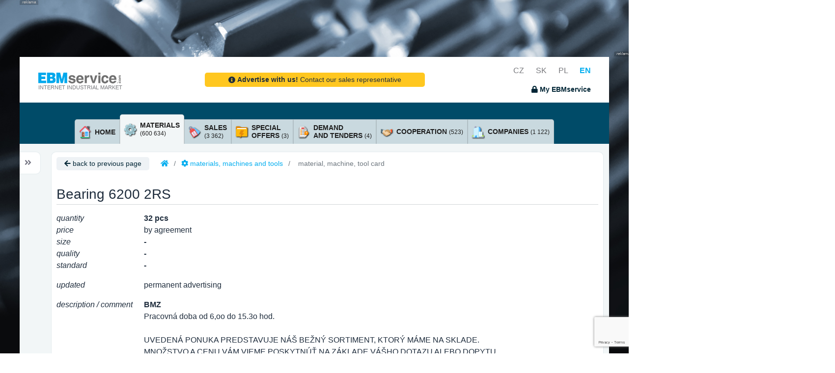

--- FILE ---
content_type: text/html; charset=UTF-8
request_url: https://www.ebmservice.eu/materials/bearing-6200-2rs-12115383.html
body_size: 31396
content:
<!DOCTYPE html>
<HTML style='height:100%'>

	<HEAD>

		<!-- inicializace datalayeru -->
		<script type="text/javascript">
			window.dataLayer = window.dataLayer || [];
		</script>
		<!-- inicializace datalayeru -->

        <!-- nastavenim didomi a sdileni souhlasu  -->
			<script type="text/javascript">
			  window.didomiConfig = {
			    integrations: {
			      vendors: {
			        gcm: {
			          enable: true,
			          setDefaultStatus: true,
			          defaultStatus: {
			            analytics: false, //'analytics_storage' default status Basic mode
			            ad: false, //'ad_storage' default status
			            ad_user_data: false, //'ad_user_data' default status
			            ad_personalization: false, //'ad_personalization' default status
			          },
			        }
			      }
			    }
			  };
			</script>
		<!-- nastavenim didomi a sdileni souhlasu  -->

		<!-- cookies lista start -->
			<SCRIPT src='https://cdn.cpex.cz/cmp/v2/cpex-cmp.min.js?cpexCmpAllowCloseButton=1'></SCRIPT>
			<SCRIPT type="text/javascript">
				window.didomiEventListeners = window.didomiEventListeners || [];
				window.didomiEventListeners.push({
				event: 'consent.changed',
				listener: function () {
				if(typeof SOUHLASY != "undefined") SOUHLASY.set();
				}
				});

				window.didomiOnReady = window.didomiOnReady || [];
				window.didomiOnReady.push(function (Didomi) {
				    // Call other functions on the SDK
				});
			</SCRIPT>
		<!-- cookies lista konec -->

		<!-- google analytics start -->
			<!-- Global site tag (gtag.js) - Google Analytics -->
			<!--script async src="https://www.googletagmanager.com/gtag/js?id=G-1YWPFMTXFD"></script>
			<script>

			function gtag(){dataLayer.push(arguments);}
			gtag('js', new Date());
			gtag('config', 'G-1YWPFMTXFD');
			</script>

			<SCRIPT type="text/javascript">
				function _ga(data_kategorie, data_akce, data_stitek){
					dataLayer.push({'event':'GAevent', 'eventCategory':data_kategorie, 'eventAction':data_akce, 'eventLabel':data_stitek});
				}
			</SCRIPT-->
		<!-- google analytics end -->

		<!-- Google Tag Manager -->
			<script>(function(w,d,s,l,i){w[l]=w[l]||[];w[l].push({'gtm.start':
			new Date().getTime(),event:'gtm.js'});var f=d.getElementsByTagName(s)[0],
			j=d.createElement(s),dl=l!='dataLayer'?'&l='+l:'';j.async=true;j.src=
			'https://www.googletagmanager.com/gtm.js?id='+i+dl;f.parentNode.insertBefore(j,f);
			})(window,document,'script','dataLayer','GTM-TVMXGHXB');</script>
		<!-- End Google Tag Manager -->

					<TITLE>Bearing 6200 2RS</TITLE>
			<META name="Description" content="">
			<META name="Keywords" content="">
			<META name="Author" content="Roman Pravda (KLR) for EBM System k.s.">

			<META name="theme-color" content="#004b68">
			<META http-equiv="cache-control" content="no-cache">
			<META http-equiv="pragma" content="no-cache">

			<META http-equiv="Content-Type" content="text/html; charset=UTF-8">
			<META name="viewport" content="width=device-width,initial-scale=1,shrink-to-fit=no">
			<META name="language" content="en">

						
			<META name="robots" content="index,follow">

			
			
			<link rel="icon" type="image/x-icon" href="/favicon.ico">
			<link href="https://fonts.googleapis.com/css?family=Lato:300,400,700,300italic,400italic,700italic" rel="stylesheet" type="text/css">

			<link href="/verze/1763631916/web/css/bootstrap_template_styles.css" rel="stylesheet">
			<link href="/verze/1763631916/plugins/bootstrap-select/css/bootstrap-select.min.css" rel="stylesheet">
			<link href="/verze/1763631916/plugins/jquery-ui/jquery-ui.min.css" rel="stylesheet">
			<link href="/verze/1763631916/web/css/ebmservice5.css" rel="stylesheet">

			<!-- Font Awesome Icons -->
			<link rel="stylesheet" href="/plugins/fontawesome-free/css/all.min.css">
			
			

								       		        		<LINK rel="stylesheet" type="text/css" href="/verze/1763631916/plugins/jsgrid/jsgrid.min.css">
	        		        		<LINK rel="stylesheet" type="text/css" href="/verze/1763631916/plugins/jsgrid/jsgrid-theme.min.css">
	        		        

			
		

	</HEAD>

	<SCRIPT type="text/javascript">
		var HTML = {
			jsGrid_nastaveni : []
		};
	</SCRIPT>

	
		<BODY>

		<!-- Google Tag Manager (noscript) -->
		<noscript><iframe src="https://www.googletagmanager.com/ns.html?id=GTM-TVMXGHXB"
		height="0" width="0" style="display:none;visibility:hidden"></iframe></noscript>
		<!-- End Google Tag Manager (noscript) -->

		
	<DIV class='row justify-content-center h-100 neco'>

		<DIV class="main_wrapper w-100">

										<DIV class='amalker obyc'>
				<DIV class='amalker_horni d-none d-sm-table-cell'></DIV>
				<DIV class='amalker_vlevo d-none d-lg-table-cell'></DIV>
				<DIV class='amalker_vpravo d-none d-lg-table-cell'></DIV>
			</DIV>

						
			<DIV class='bg-white _h-100 pb-4'>

								
												
			    <nav class="navbar static-top">
			    	<DIV class="container siroky-container-navbar">
			    		<DIV class='mt-2'>
			    							    			<A class="navbar-brand" href="/" style='color:#77787c; font-size:0.68rem;'>
			    					<IMG src='/web/assets/img/ebmservice_logo_rgb.png'>
			    					<BR>
			    					INTERNET INDUSTRIAL MARKET
				    			</A>
										    		</DIV>

													<DIV class="kontaktujte-navbar">
																	<CENTER>
	<A href='/contact.html' class="chcete_inzerovat d-inline-block mt-4 mb-4 pl-5 pr-5 pb-1 pt-1 noprint" style='border-radius:5px;'>
		<I class='fas fa-info-circle rt-1'></I> <B>Advertise with us!</B> Contact our sales representative
	</A>
</CENTER>															</DIV>
												
			    		<DIV class='text-right jazyky_a_dropdownmenu noprint'>

			    						    				<A href='https://www.ebmservice.com/' onclick="_ga('jazyky', 'prepnuti', 'cz')" class='jazyk '>CZ</A>
			    						    				<A href='https://www.ebmservice.sk/' onclick="_ga('jazyky', 'prepnuti', 'sk')" class='jazyk '>SK</A>
			    						    				<A href='https://www.ebmservice.pl/' onclick="_ga('jazyky', 'prepnuti', 'pl')" class='jazyk '>PL</A>
			    						    				<A href='https://www.ebmservice.eu/' onclick="_ga('jazyky', 'prepnuti', 'en')" class='jazyk aktivni'>EN</A>
			    			
			    							    			<BR>
				    							    				<SPAN data-toggle="modal" data-target="#modal-login" title="log on" onclick="_ga('muj_ebmservice', 'neprihlasen', 'prihlaseni')" class="prihlaseni prihlaseni_show pointer fs09 d-inline-block mt-3"><B><I class='fas fa-lock'></I> My EBMservice</B></SPAN>
				    							    		
			    		</DIV>
			    	</DIV>
			    </nav>

				<div class="modal fade" id="modal-login" tabindex="-1" role="dialog" aria-hidden="true">
					<div class="modal-dialog modal-dialog-centered" role="document">
						<div class="modal-content">
							<div class="modal-header">
								<h4 class="modal-title"><I class="fas fa-user-lock"></I> login to the system</h4>
									<button type="button" class="close" data-dismiss="modal" aria-label="Close">
									<span aria-hidden="true">&times;</span>
								</button>
							</div>
							<div class="modal-body">
								<P>

									<div id="login-alerty">
									</div>

									<DIV class='container'>
										<DIV class='row'>
											<DIV class='col-4'>
												name
											</DIV>
											<DIV class='col-8'>
												<INPUT type='text' name='username' class='w-100'>
											</DIV>
										</DIV>
										<DIV class='row mt-2'>
											<DIV class='col-4'>
												password
											</DIV>
											<DIV class='col-8'>
												<INPUT type='password' name='password' class='w-100'><I class='fas fa-eye' show_psw show='fa-eye' hide='fa-eye-slash' for='[name=password]'></I>
											</DIV>
										</DIV>

										<DIV class='row mt-3'>
											<DIV class='col-12 fs09'>
												<HR>
												<DIV class='mt-4 pt-1'>
																										Sign up please, if you are unregistered and you are interested in full acces.. Our sales representative will contact you as soon as possible..
												</DIV>
											</DIV>
										</DIV>

									</DIV>



								</P>
							</div>
							<div class="modal-footer justify-content-between">
								<button type="button" class="btn btn-outline-dark" data-dismiss="modal" onClick="_ga('prihlaseni_okno', 'tlacitko', 'storno');">cancellation</button>
								<SPAN class='btn btn-primary prihlaseni_go' onClick="_ga('prihlaseni_okno', 'tlacitko', 'prihlasit');">log on</SPAN>
							</div>
						</div>
					</div>
				</div>

				<div class="modal fade" id="modal-loginok" tabindex="-1" role="dialog" aria-hidden="true">
					<div class="modal-dialog modal-sm modal-dialog-centered" role="document">
						<div class="modal-content">
							<div class="modal-body text-center">
								<P class='mt-3'>
									you are logged into the system
								</P>
							</div>
						</div>
					</div>
				</div>


			    <DIV class="search_row noprint pl-3 pr-3">
			        <div class="container position-relative">
			            <div class="row justify-content-center">

			            	

					        
			            </div>
			        </div>
			    </DIV>

				<div class="container ebm-obsah">
					
				
					<DIV class='obal_hledani col-xl-11 col-lg-11 col-12 mt-5 mb-2 d-none'>

																			
												


						<DIV class='parametry_hledani_volby d-none text-white' checkbox-group>

							<DIV parametr='sekce' class='mt-3' style='border-top:1px solid #ffffff'>

								<DIV style='display:inline-block; background-color:#00adef; position:relative; top:-0.75rem; padding-right:0.5rem;'>section</DIV>
								<BR>

																																																<DIV class='own_checkbox_row text-nowrap' onclick="_ga('hledani', 'vyber_sekce', 'all categories, specializations and classification without restriction')">
	<INPUT id='checkbox_podrobne_all' typ-sekce='all' type='checkbox' url-name=''  checkbox-group-alone>
	<LABEL for='checkbox_podrobne_all' class='text-wrap'><I class='fas fa-search'></I> all categories, specializations and classification without restriction</LABEL>
</DIV>

								
								<BR>

																																								<DIV class='own_checkbox_row text-nowrap' onclick="_ga('hledani', 'vyber_sekce', 'materials, machines and tools')">
	<INPUT id='checkbox_podrobne_ebminz' typ-sekce='ebminz' type='checkbox' url-name='materials' checked >
	<LABEL for='checkbox_podrobne_ebminz' class='text-wrap'><I class='fas fa-cog'></I> materials, machines and tools</LABEL>
</DIV>

																																								<DIV class='own_checkbox_row text-nowrap' onclick="_ga('hledani', 'vyber_sekce', 'sales')">
	<INPUT id='checkbox_podrobne_vyprodej' typ-sekce='vyprodej' type='checkbox' url-name='sales'  >
	<LABEL for='checkbox_podrobne_vyprodej' class='text-wrap'><I class='fas fa-layer-group'></I> sales</LABEL>
</DIV>

								<BR>

																																								<DIV class='own_checkbox_row text-nowrap' onclick="_ga('hledani', 'vyber_sekce', 'special offers')">
	<INPUT id='checkbox_podrobne_nabidky' typ-sekce='nabidky' type='checkbox' url-name='special-offers'  >
	<LABEL for='checkbox_podrobne_nabidky' class='text-wrap'><I class='fas fa-shipping-fast'></I> special offers</LABEL>
</DIV>

																																								<DIV class='own_checkbox_row text-nowrap' onclick="_ga('hledani', 'vyber_sekce', 'demand and tenders')">
	<INPUT id='checkbox_podrobne_poptavky' typ-sekce='poptavky' type='checkbox' url-name='demand'  >
	<LABEL for='checkbox_podrobne_poptavky' class='text-wrap'><I class='fas fa-envelope-open-text'></I> demand and tenders</LABEL>
</DIV>

								<BR>

																																								<DIV class='own_checkbox_row text-nowrap' onclick="_ga('hledani', 'vyber_sekce', 'cooperation')">
	<INPUT id='checkbox_podrobne_ebmkoop' typ-sekce='ebmkoop' type='checkbox' url-name='cooperation'  >
	<LABEL for='checkbox_podrobne_ebmkoop' class='text-wrap'><I class='fas fa-handshake'></I> cooperation</LABEL>
</DIV>

																																								<DIV class='own_checkbox_row text-nowrap' onclick="_ga('hledani', 'vyber_sekce', 'companies')">
	<INPUT id='checkbox_podrobne_uzivatele' typ-sekce='uzivatele' type='checkbox' url-name='companies'  >
	<LABEL for='checkbox_podrobne_uzivatele' class='text-wrap'><I class='fas fa-building'></I> companies</LABEL>
</DIV>

								<BR>

																																								<DIV class='own_checkbox_row text-nowrap' onclick="_ga('hledani', 'vyber_sekce', 'classification of materials, machines and tools')">
	<INPUT id='checkbox_podrobne_ebminz_strom' typ-sekce='ebminz_strom' type='checkbox' url-name='classification-of-materials'  >
	<LABEL for='checkbox_podrobne_ebminz_strom' class='text-wrap'><I class='fas fa-folder-open'></I> classification of materials, machines and tools</LABEL>
</DIV>

																																								<DIV class='own_checkbox_row text-nowrap' onclick="_ga('hledani', 'vyber_sekce', 'classification of cooperation')">
	<INPUT id='checkbox_podrobne_ebmkoop_strom' typ-sekce='ebmkoop_strom' type='checkbox' url-name='classification-of-cooperation'  >
	<LABEL for='checkbox_podrobne_ebmkoop_strom' class='text-wrap'><I class='fas fa-folder-open'></I> classification of cooperation</LABEL>
</DIV>

																																								<DIV class='own_checkbox_row text-nowrap' onclick="_ga('hledani', 'vyber_sekce', 'classification of companies, demands, tenders and special offers')">
	<INPUT id='checkbox_podrobne_zatrideni_strom' typ-sekce='zatrideni_strom' type='checkbox' url-name='classification-of-companies'  >
	<LABEL for='checkbox_podrobne_zatrideni_strom' class='text-wrap'><I class='fas fa-folder-open'></I> classification of companies, demands, tenders and special offers</LABEL>
</DIV>

								<BR>

																																								<DIV class='own_checkbox_row text-nowrap' onclick="_ga('hledani', 'vyber_sekce', 'qualities')">
	<INPUT id='checkbox_podrobne_jakosti' typ-sekce='jakosti' type='checkbox' url-name='qualities'  >
	<LABEL for='checkbox_podrobne_jakosti' class='text-wrap'><I class='fas fa-drafting-compass'></I> qualities</LABEL>
</DIV>


							</DIV>


						</DIV>

					</DIV>
				
					<div class="row">
						<div class="col-12 tabs">
							
																								
																								
															<div class="container pt-lg-4 taby noprint">
        
        
                                            
        <ul class="nav nav-tabs align-items-end justify-content-center karta">
        
                
        
                                                 
                    
            <li class="nav-item">
                                                
                        
                <A href='/' onclick="_ga('homepage', 'odkazy_kategorie_s_cislem', 'materialy')" class='d-flex d-lg-none flex-row align-items-center p-2  vse'>
                    
                        <div class='tab-icon mr-2'>
                            <I class=''></I>
                        </div>

                        <div class='tab-content'>
                            <span class="tab-title">Select a category</span>
                        </div>
                    
                </A>

            </li>


                    <li class="nav-item">
            
                <A href='/' class='flex-desktop d-none flex-row align-items-center p-2  home'>
                    
                        <div class='tab-icon mr-2'>
                                                        <img src="/web/assets/img/icons/house2.png">
                        </div>

                        <div class='tab-content'>
                            <span class="tab-title">home</span>
                        </div>
                    
                </A>

            </li>
        
        <li class="nav-item">
                                                

            <A href='/materials' onclick="_ga('homepage', 'odkazy_kategorie_s_cislem', 'materialy')" class='flex-desktop d-none flex-row align-items-center p-2 checked materialy'>
                
                <div class='tab-icon mr-2'>
                                        <img src="/web/assets/img/icons/cog.png">
                </div>

                <div class='tab-content'>
                    <span class="tab-title">materials <br><span class="tab-pocet">(600 634)</span> </span>
                </div>
                
            </A>

        </li>

                        
                        
                    <li class="nav-item ">
                                                                        
                <A href='/sales' onclick="_ga('homepage', 'odkazy_kategorie_s_cislem', 'vyprodeje')" class='flex-desktop d-none flex-row align-items-center p-2  vyprodeje'>

                    <div class='tab-icon mr-2'>
                                                <img src="/web/assets/img/icons/sale.png">
                    </div>

                    <div class='tab-content'>
                        <span class="tab-title">sales <br><span class="tab-pocet">(3 362)</span> </span>
                    </div>
                    
                </A>

            </li>
        
                    <li class="nav-item">
                                                                        
                <A href='/special-offers' onclick="_ga('homepage', 'odkazy_kategorie_s_cislem', 'nabidky')" class='flex-desktop d-none flex-row align-items-center p-2  nabidky'>
                    
                    <div class='tab-icon mr-2'>
                                                <img src="/web/assets/img/icons/bolt-file.png">
                    </div>

                    <div class='tab-content'>
                        <span class="tab-title">special <br>offers <span class="tab-pocet">(3)</span> </span>
                    </div>
                    
                </A>

            </li>
        
                    <li class="nav-item">
                                                                        
                <A href='/demand' onclick="_ga('homepage', 'odkazy_kategorie_s_cislem', 'poptavky')" class='flex-desktop d-none flex-row align-items-center p-2  poptavky'>
                    
                    <div class='tab-icon mr-2'>
                                                <img src="/web/assets/img/icons/questions.png">
                    </div>

                    <div class='tab-content'>
                        <span class="tab-title">demand <br>and tenders <span class="tab-pocet">(4)</span> </span>
                    </div>
                    
                </A>

            </li>
        

                    <li class="nav-item">
                                                                        
                <A href='/cooperation' onclick="_ga('homepage', 'odkazy_kategorie_s_cislem', 'kooperace')" class='flex-desktop d-none flex-row align-items-center p-2  kooperace'>
                    
                    <div class='tab-icon mr-2'>
                                                <img src="/web/assets/img/icons/handshake.png">
                    </div>

                    <div class='tab-content'>
                        <span class="tab-title">cooperation <span class="tab-pocet">(523)</span> </span>
                    </div>
                    
                </A>

            </li>
        
                
            <li class="nav-item">
            						            			            
                <A href='/companies' onclick="_ga('homepage', 'odkazy_kategorie_s_cislem', 'firmy')" class='flex-desktop d-none flex-row align-items-center p-2  firmy'>
                    
                    <div class='tab-icon mr-2'>
                                                <img src="/web/assets/img/icons/office.png">
                    </div>

                    <div class='tab-content'>
                        <span class="tab-title">companies <span class="tab-pocet">(1 122)</span> </span>
                    </div>
                    
                </A>

            </li>

            
            
        
        </ul>

    </div>							
							
						</div>
					</div>

					<div class='row custom-podklad pt-3'>

																			<div class="sloupec-4 siroky-sidebar sidebar noprint" id="levySloupec">

								<div class="container custom-container search">
								
									<DIV class='hledaci_row'>
										<INPUT class="" id="hledany_vyraz" url-name='hledany_vyraz' type="text" placeholder="search term" value="">
										<DIV class='vymazat_hledany_text d-none' title='delete search term' onClick="_ga('hledani', 'vymazat', 'text');"><I class='fas fa-times rt-1'></I></DIV>
										<BUTTON class="" id="btn_vyhledat" type="submit" title="SEARCH"><i class="fas fa-search"></i></BUTTON>
										
																				
										
									</DIV>
									<DIV id='najite_row' class='d-none'></DIV>
									
									
									<div class="upravit-parametry-hledani">

										<div class="d-none" id="parametryContent">
											<div class="container parametry-hledani-content">
												<h4 class="mt-4">region</h4>
												
																									

																																			
		

<DIV parametr='region' class='mt-3 mb-3' style='border-top:1px solid #ffffff' region_url='region=' pouziva_se=1>

	<DIV class='text-dark'>

				
		<SELECT class='selectpicker own_select sidebar-input-select' id='select_region'>
			<OPTION value='' style='font-style:italic;'>all regions
				
										
										
					<OPTION data-icon=''  value='00'>Česká republika
					
																					
										
					<OPTION data-icon='mr-1'  value='0000'>Hlavní město Praha
					
																					
										
					<OPTION data-icon='mr-1'  value='0001'>kraj Jihočeský
					
																					
										
					<OPTION data-icon='mr-1'  value='0002'>kraj Jihomoravský
					
																					
										
					<OPTION data-icon='mr-1'  value='0003'>kraj Karlovarský
					
																					
										
					<OPTION data-icon='mr-1'  value='0004'>kraj Vysočina
					
																					
										
					<OPTION data-icon='mr-1'  value='0005'>kraj Královéhradecký
					
																					
										
					<OPTION data-icon='mr-1'  value='0006'>kraj Liberecký
					
																					
										
					<OPTION data-icon='mr-1'  value='0007'>kraj Moravskoslezský
					
																					
										
					<OPTION data-icon='mr-1'  value='0008'>kraj Olomoucký
					
																					
										
					<OPTION data-icon='mr-1'  value='0009'>kraj Pardubický
					
																					
										
					<OPTION data-icon='mr-1'  value='000A'>kraj Plzeňský
					
																					
										
					<OPTION data-icon='mr-1'  value='000B'>kraj Středočeský
					
																					
										
					<OPTION data-icon='mr-1'  value='000C'>kraj Ústecký
					
																					
										
					<OPTION data-icon='mr-1'  value='000D'>kraj Zlínský
					
										
										
					<OPTION data-icon=''  value='01'>Slovenská republika
					
																					
										
					<OPTION data-icon='mr-1'  value='0100'>Bratislavský kraj
					
																					
										
					<OPTION data-icon='mr-1'  value='0101'>Banskobystrický kraj
					
																					
										
					<OPTION data-icon='mr-1'  value='0102'>Trenčianský kraj
					
																					
										
					<OPTION data-icon='mr-1'  value='0103'>Košický kraj
					
																					
										
					<OPTION data-icon='mr-1'  value='0104'>Nitranský kraj
					
																					
										
					<OPTION data-icon='mr-1'  value='0105'>Prešovský kraj
					
																					
										
					<OPTION data-icon='mr-1'  value='0106'>Trnavský kraj
					
																					
										
					<OPTION data-icon='mr-1'  value='0107'>Žilinský kraj
					
										
										
					<OPTION data-icon=''  value='03'>Polsko
					
																					
										
					<OPTION data-icon='mr-1'  value='0300'>wojew. DOLNOŚLĄSKIE
					
																					
										
					<OPTION data-icon='mr-1'  value='0301'>wojew. KUJAWSKO-POMORSKIE
					
																					
										
					<OPTION data-icon='mr-1'  value='0302'>wojew. LUBELSKIE
					
																					
										
					<OPTION data-icon='mr-1'  value='0303'>wojew. LUBUSKIE
					
																					
										
					<OPTION data-icon='mr-1'  value='0304'>wojew. ŁÓDZKIE
					
																					
										
					<OPTION data-icon='mr-1'  value='0305'>wojew. MAŁOPOLSKIE
					
																					
										
					<OPTION data-icon='mr-1'  value='0306'>wojew. MAZOWIECKIE
					
																					
										
					<OPTION data-icon='mr-1'  value='0307'>wojew. OPOLSKIE
					
																					
										
					<OPTION data-icon='mr-1'  value='0308'>wojew. PODKARPACKIE
					
																					
										
					<OPTION data-icon='mr-1'  value='0309'>wojew. PODLASKIE
					
																					
										
					<OPTION data-icon='mr-1'  value='030A'>wojew. POMORSKIE
					
																					
										
					<OPTION data-icon='mr-1'  value='030B'>wojew. ŚLĄSKIE
					
																					
										
					<OPTION data-icon='mr-1'  value='030C'>wojew. ŚWIĘTOKRZYSKIE
					
																					
										
					<OPTION data-icon='mr-1'  value='030D'>wojew. WARMIŃSKO-MAZURSKIE
					
																					
										
					<OPTION data-icon='mr-1'  value='030E'>wojew. WIELKOPOLSKIE
					
																					
										
					<OPTION data-icon='mr-1'  value='030F'>wojew. ZACHODNIOPOMORSKIE
									</SELECT>
			</option>
		</div>

		<I class='fs08 neexistuje_region d-none'>-
			there is no search by region for the given combination
			-</I>

	</DIV>

												
												<h4 class="mt-4">specification of dimensions / qualities</h4>
												
																									
	

<DIV parametr='rozmery' class='mt-3 mb-3 rozmery' style='border-top:1px solid #ffffff' pouzivat="true" zatrizeni_id_form=>

	
	<DIV seznam_inputu_rozmeru>
		
				
					
																
							
						<tr>
							<td>
								<span class="min-mnozstvi">minimum quantity:</span>
							</td>
							<TD>
								<INPUT type="text" id="minMnozstvi" name='min-mnozstvi' value='' class='rozmery mr-2'> 							</TD>
						</tr>
					
					
						</TABLE>
			
		</DIV>

		<I class='fs08 neexistuje_hledani_rozmeru  mt-4'>-
			there is no dimension / qualities search for the combination
			-</I>

	</DIV>

												
												<a href="" class='vymazat_form pointer mt-3 mb-1 f pr-2' title='Reset form'><i class="fas fa-eraser pr-1"></i> <span>Reset form</span></a>
											</div>

										</div>

									</div>

									<div class="para-find d-flex align-items-end justify-content-center">

																				
										<button type="button" data-target="#parametryContent" class="upravit-hledani-btn" >
											<div class="btn-popis">
												<i class="fas fa-angle-double-down pr-1"></i>
												<span>advanced search</span>
											</div>
											<div class="btn-ikona">
																							</div>
										</button>
										
										<DIV class='vyhledat_v_rozsirenem pointer mt-3 f' onClick="_ga('hledani', 'vyhledat', 'v rozšířeném');" title='SEARCH'>
										SEARCH
										</DIV>
								
									</div>

								</div>
								
								<div class='parametry_hledani_volby sidebar-zatrizeni' checkbox-group>
									
									<div class="container custom-container zatrizeni">
										<a href="#zatrizeniCollapse" class="mobile-zatrizeni d-none" data-toggle="collapse" role="button" aria-expanded="false" aria-controls="zatrizeniCollapse">sorting</a>
										
										<h2>sorting</h2>
										
										

				
		
							 
			
	
	
	<DIV parametr='zatrizeni' class=' mr-0  mt-lg-3 mb-lg-3' style='border-top:1px solid #ffffff' zatrizeni_url='' zatrizeni_typ='ebmtzbo' zatrizeni_kod=''>

		
										
						
						
													
																	
				<div class="mtree ebminz" style="" id="zatrizeniCollapse">

					
										
					
						
																								
						<ul id="hlavni_zatrizeni" class="collapse show">
						
												<li>
							<div class="d-flex vse">
								<div class="mtree-obsah">
									<div class="nazev">
										<a href="">all specializations</a>
									</div>
									<div class="mtree-pocet">
										
											
										
																				
										<span> (600 634)</span>
									</div>
								</div>
							</div>
						<li>
						
													
																													
							

																													
							<li class="folder">

								<div class="d-flex slozka">
								
									<div class="mtree-obsah">
											
																					
											<a href="#A" data-toggle="collapse" data-target="#A" role="button" aria-expanded="false" aria-controls="A" class="align-items-center rozbalovac">
											</a>
										
											
										
										<div class="nazev ">
											<a href="/materials/connecting-materials" kod_zatrizeni="A">
											Connecting materials
											</a>
										</div>

										<div class="mtree-pocet">
											<span> (5 456)</span>
										</div>

									</div>

									

								</div>
								
																
									
						
																								
						<ul id="A" class="collapse ">
						
						
													
																													
							

														
							<li class="">

								<div class="d-flex ">
								
									<div class="mtree-obsah">
											
											
										
										<div class="nazev item">
											<a href="/materials/connecting-materials/pins" kod_zatrizeni="AA">
											Pins
											</a>
										</div>

										<div class="mtree-pocet">
											<span> (0)</span>
										</div>

									</div>

									

								</div>
								
															</li>

													
																													
							

														
							<li class="">

								<div class="d-flex ">
								
									<div class="mtree-obsah">
											
											
										
										<div class="nazev item">
											<a href="/materials/connecting-materials/nails" kod_zatrizeni="AB">
											Nails
											</a>
										</div>

										<div class="mtree-pocet">
											<span> (4)</span>
										</div>

									</div>

									

								</div>
								
															</li>

													
																													
							

														
							<li class="">

								<div class="d-flex ">
								
									<div class="mtree-obsah">
											
											
										
										<div class="nazev item">
											<a href="/materials/connecting-materials/wrought-nails" kod_zatrizeni="AC">
											Wrought nails
											</a>
										</div>

										<div class="mtree-pocet">
											<span> (0)</span>
										</div>

									</div>

									

								</div>
								
															</li>

													
																													
							

														
							<li class="">

								<div class="d-flex ">
								
									<div class="mtree-obsah">
											
											
										
										<div class="nazev item">
											<a href="/materials/connecting-materials/wedges" kod_zatrizeni="AD">
											Wedges
											</a>
										</div>

										<div class="mtree-pocet">
											<span> (373)</span>
										</div>

									</div>

									

								</div>
								
															</li>

													
																													
							

														
							<li class="">

								<div class="d-flex ">
								
									<div class="mtree-obsah">
											
											
										
										<div class="nazev item">
											<a href="/materials/connecting-materials/pins" kod_zatrizeni="AE">
											Pins
											</a>
										</div>

										<div class="mtree-pocet">
											<span> (21)</span>
										</div>

									</div>

									

								</div>
								
															</li>

													
																													
							

														
							<li class="">

								<div class="d-flex ">
								
									<div class="mtree-obsah">
											
											
										
										<div class="nazev item">
											<a href="/materials/connecting-materials/nuts" kod_zatrizeni="AF">
											Nuts
											</a>
										</div>

										<div class="mtree-pocet">
											<span> (372)</span>
										</div>

									</div>

									

								</div>
								
															</li>

													
																													
							

														
							<li class="">

								<div class="d-flex ">
								
									<div class="mtree-obsah">
											
											
										
										<div class="nazev item">
											<a href="/materials/connecting-materials/slack-adjusters" kod_zatrizeni="AG">
											Slack adjusters
											</a>
										</div>

										<div class="mtree-pocet">
											<span> (0)</span>
										</div>

									</div>

									

								</div>
								
															</li>

													
																													
							

														
							<li class="">

								<div class="d-flex ">
								
									<div class="mtree-obsah">
											
											
										
										<div class="nazev item">
											<a href="/materials/connecting-materials/rivets" kod_zatrizeni="AH">
											Rivets
											</a>
										</div>

										<div class="mtree-pocet">
											<span> (2)</span>
										</div>

									</div>

									

								</div>
								
															</li>

													
																													
							

														
							<li class="">

								<div class="d-flex ">
								
									<div class="mtree-obsah">
											
											
										
										<div class="nazev item">
											<a href="/materials/connecting-materials/feathers" kod_zatrizeni="AI">
											Feathers
											</a>
										</div>

										<div class="mtree-pocet">
											<span> (1 148)</span>
										</div>

									</div>

									

								</div>
								
															</li>

													
																													
							

														
							<li class="">

								<div class="d-flex ">
								
									<div class="mtree-obsah">
											
											
										
										<div class="nazev item">
											<a href="/materials/connecting-materials/packing-pieces" kod_zatrizeni="AJ">
											Packing pieces
											</a>
										</div>

										<div class="mtree-pocet">
											<span> (50)</span>
										</div>

									</div>

									

								</div>
								
															</li>

													
																													
							

														
							<li class="">

								<div class="d-flex ">
								
									<div class="mtree-obsah">
											
											
										
										<div class="nazev item">
											<a href="/materials/connecting-materials/fuses" kod_zatrizeni="AK">
											Fuses
											</a>
										</div>

										<div class="mtree-pocet">
											<span> (0)</span>
										</div>

									</div>

									

								</div>
								
															</li>

													
																													
							

														
							<li class="">

								<div class="d-flex ">
								
									<div class="mtree-obsah">
											
											
										
										<div class="nazev item">
											<a href="/materials/connecting-materials/retaining-rings" kod_zatrizeni="AL">
											Retaining rings
											</a>
										</div>

										<div class="mtree-pocet">
											<span> (1 802)</span>
										</div>

									</div>

									

								</div>
								
															</li>

													
																													
							

														
							<li class="">

								<div class="d-flex ">
								
									<div class="mtree-obsah">
											
											
										
										<div class="nazev item">
											<a href="/materials/connecting-materials/clips" kod_zatrizeni="AM">
											Clips
											</a>
										</div>

										<div class="mtree-pocet">
											<span> (0)</span>
										</div>

									</div>

									

								</div>
								
															</li>

													
																													
							

														
							<li class="">

								<div class="d-flex ">
								
									<div class="mtree-obsah">
											
											
										
										<div class="nazev item">
											<a href="/materials/connecting-materials/hook-nails" kod_zatrizeni="AN">
											Hook nails
											</a>
										</div>

										<div class="mtree-pocet">
											<span> (0)</span>
										</div>

									</div>

									

								</div>
								
															</li>

													
																													
							

														
							<li class="">

								<div class="d-flex ">
								
									<div class="mtree-obsah">
											
											
										
										<div class="nazev item">
											<a href="/materials/connecting-materials/clips" kod_zatrizeni="AO">
											Clips
											</a>
										</div>

										<div class="mtree-pocet">
											<span> (0)</span>
										</div>

									</div>

									

								</div>
								
															</li>

													
																													
							

														
							<li class="">

								<div class="d-flex ">
								
									<div class="mtree-obsah">
											
											
										
										<div class="nazev item">
											<a href="/materials/connecting-materials/screws" kod_zatrizeni="AP">
											Screws
											</a>
										</div>

										<div class="mtree-pocet">
											<span> (1 577)</span>
										</div>

									</div>

									

								</div>
								
															</li>

													
																													
							

														
							<li class="">

								<div class="d-flex ">
								
									<div class="mtree-obsah">
											
											
										
										<div class="nazev item">
											<a href="/materials/connecting-materials/threaded-bars" kod_zatrizeni="AQ">
											Threaded bars
											</a>
										</div>

										<div class="mtree-pocet">
											<span> (28)</span>
										</div>

									</div>

									

								</div>
								
															</li>

													
																													
							

														
							<li class="">

								<div class="d-flex ">
								
									<div class="mtree-obsah">
											
											
										
										<div class="nazev item">
											<a href="/materials/connecting-materials/wood-screws" kod_zatrizeni="AR">
											Wood screws
											</a>
										</div>

										<div class="mtree-pocet">
											<span> (19)</span>
										</div>

									</div>

									

								</div>
								
															</li>

													
																													
							

														
							<li class="">

								<div class="d-flex ">
								
									<div class="mtree-obsah">
											
											
										
										<div class="nazev item">
											<a href="/materials/connecting-materials/split-pins" kod_zatrizeni="AS">
											Split pins
											</a>
										</div>

										<div class="mtree-pocet">
											<span> (0)</span>
										</div>

									</div>

									

								</div>
								
															</li>

													
																													
							

														
							<li class="">

								<div class="d-flex ">
								
									<div class="mtree-obsah">
											
											
										
										<div class="nazev item">
											<a href="/materials/connecting-materials/plugs" kod_zatrizeni="AT">
											Plugs
											</a>
										</div>

										<div class="mtree-pocet">
											<span> (0)</span>
										</div>

									</div>

									

								</div>
								
															</li>

													
																													
							

														
							<li class="">

								<div class="d-flex ">
								
									<div class="mtree-obsah">
											
											
										
										<div class="nazev item">
											<a href="/materials/connecting-materials/grips" kod_zatrizeni="AU">
											Grips
											</a>
										</div>

										<div class="mtree-pocet">
											<span> (0)</span>
										</div>

									</div>

									

								</div>
								
															</li>

													
																													
							

														
							<li class="">

								<div class="d-flex ">
								
									<div class="mtree-obsah">
											
											
										
										<div class="nazev item">
											<a href="/materials/connecting-materials/springs" kod_zatrizeni="AV">
											Springs
											</a>
										</div>

										<div class="mtree-pocet">
											<span> (0)</span>
										</div>

									</div>

									

								</div>
								
															</li>

													
																													
							

														
							<li class="">

								<div class="d-flex ">
								
									<div class="mtree-obsah">
											
											
										
										<div class="nazev item">
											<a href="/materials/connecting-materials/other" kod_zatrizeni="AZ">
											Other
											</a>
										</div>

										<div class="mtree-pocet">
											<span> (60)</span>
										</div>

									</div>

									

								</div>
								
															</li>

						
						</ul>	
						
					
										
															</li>

													
																													
							

																													
							<li class="folder">

								<div class="d-flex slozka">
								
									<div class="mtree-obsah">
											
																					
											<a href="#B" data-toggle="collapse" data-target="#B" role="button" aria-expanded="false" aria-controls="B" class="align-items-center rozbalovac">
											</a>
										
											
										
										<div class="nazev ">
											<a href="/materials/bearings-and-accessories" kod_zatrizeni="B">
											Bearings and accessories
											</a>
										</div>

										<div class="mtree-pocet">
											<span> (342 323)</span>
										</div>

									</div>

									

								</div>
								
																
									
						
																								
						<ul id="B" class="collapse ">
						
						
													
																													
							

														
							<li class="">

								<div class="d-flex ">
								
									<div class="mtree-obsah">
											
											
										
										<div class="nazev item">
											<a href="/materials/bearings-and-accessories/bearings" kod_zatrizeni="BA">
											Bearings
											</a>
										</div>

										<div class="mtree-pocet">
											<span> (315 258)</span>
										</div>

									</div>

									

								</div>
								
															</li>

													
																													
							

																													
							<li class="folder">

								<div class="d-flex slozka">
								
									<div class="mtree-obsah">
											
																					
											<a href="#BB" data-toggle="collapse" data-target="#BB" role="button" aria-expanded="false" aria-controls="BB" class="align-items-center rozbalovac">
											</a>
										
											
										
										<div class="nazev ">
											<a href="/materials/bearings-and-accessories/accessories" kod_zatrizeni="BB">
											Accessories
											</a>
										</div>

										<div class="mtree-pocet">
											<span> (21 802)</span>
										</div>

									</div>

									

								</div>
								
																
									
						
																								
						<ul id="BB" class="collapse ">
						
						
													
																													
							

														
							<li class="">

								<div class="d-flex ">
								
									<div class="mtree-obsah">
											
											
										
										<div class="nazev item">
											<a href="/materials/bearings-and-accessories/accessories/bearing-bushes" kod_zatrizeni="BBA">
											Bearing bushes
											</a>
										</div>

										<div class="mtree-pocet">
											<span> (7 070)</span>
										</div>

									</div>

									

								</div>
								
															</li>

													
																													
							

														
							<li class="">

								<div class="d-flex ">
								
									<div class="mtree-obsah">
											
											
										
										<div class="nazev item">
											<a href="/materials/bearings-and-accessories/accessories/nuts" kod_zatrizeni="BBB">
											Nuts
											</a>
										</div>

										<div class="mtree-pocet">
											<span> (2 632)</span>
										</div>

									</div>

									

								</div>
								
															</li>

													
																													
							

														
							<li class="">

								<div class="d-flex ">
								
									<div class="mtree-obsah">
											
											
										
										<div class="nazev item">
											<a href="/materials/bearings-and-accessories/accessories/packing-pieces" kod_zatrizeni="BBC">
											Packing pieces
											</a>
										</div>

										<div class="mtree-pocet">
											<span> (1 820)</span>
										</div>

									</div>

									

								</div>
								
															</li>

													
																													
							

														
							<li class="">

								<div class="d-flex ">
								
									<div class="mtree-obsah">
											
											
										
										<div class="nazev item">
											<a href="/materials/bearings-and-accessories/accessories/bearing-bodies" kod_zatrizeni="BBD">
											Bearing bodies
											</a>
										</div>

										<div class="mtree-pocet">
											<span> (3 083)</span>
										</div>

									</div>

									

								</div>
								
															</li>

													
																													
							

														
							<li class="">

								<div class="d-flex ">
								
									<div class="mtree-obsah">
											
											
										
										<div class="nazev item">
											<a href="/materials/bearings-and-accessories/accessories/bearing-snap-rings" kod_zatrizeni="BBE">
											Bearing snap rings
											</a>
										</div>

										<div class="mtree-pocet">
											<span> (5 331)</span>
										</div>

									</div>

									

								</div>
								
															</li>

													
																													
							

														
							<li class="">

								<div class="d-flex ">
								
									<div class="mtree-obsah">
											
											
										
										<div class="nazev item">
											<a href="/materials/bearings-and-accessories/accessories/other" kod_zatrizeni="BBF">
											Other
											</a>
										</div>

										<div class="mtree-pocet">
											<span> (1 866)</span>
										</div>

									</div>

									

								</div>
								
															</li>

						
						</ul>	
						
					
										
															</li>

													
																													
							

																													
							<li class="folder">

								<div class="d-flex slozka">
								
									<div class="mtree-obsah">
											
																					
											<a href="#BC" data-toggle="collapse" data-target="#BC" role="button" aria-expanded="false" aria-controls="BC" class="align-items-center rozbalovac">
											</a>
										
											
										
										<div class="nazev ">
											<a href="/materials/bearings-and-accessories/balls-rollers-needles" kod_zatrizeni="BC">
											Balls, Rollers, Needles
											</a>
										</div>

										<div class="mtree-pocet">
											<span> (4 214)</span>
										</div>

									</div>

									

								</div>
								
																
									
						
																								
						<ul id="BC" class="collapse ">
						
						
													
																													
							

														
							<li class="">

								<div class="d-flex ">
								
									<div class="mtree-obsah">
											
											
										
										<div class="nazev item">
											<a href="/materials/bearings-and-accessories/balls-rollers-needles/friction-balls" kod_zatrizeni="BCA">
											Friction-balls
											</a>
										</div>

										<div class="mtree-pocet">
											<span> (2 131)</span>
										</div>

									</div>

									

								</div>
								
															</li>

													
																													
							

														
							<li class="">

								<div class="d-flex ">
								
									<div class="mtree-obsah">
											
											
										
										<div class="nazev item">
											<a href="/materials/bearings-and-accessories/balls-rollers-needles/bearing-rollers" kod_zatrizeni="BCB">
											Bearing rollers
											</a>
										</div>

										<div class="mtree-pocet">
											<span> (1 464)</span>
										</div>

									</div>

									

								</div>
								
															</li>

													
																													
							

														
							<li class="">

								<div class="d-flex ">
								
									<div class="mtree-obsah">
											
											
										
										<div class="nazev item">
											<a href="/materials/bearings-and-accessories/balls-rollers-needles/bearing-needles" kod_zatrizeni="BCC">
											Bearing needles
											</a>
										</div>

										<div class="mtree-pocet">
											<span> (619)</span>
										</div>

									</div>

									

								</div>
								
															</li>

						
						</ul>	
						
					
										
															</li>

													
																													
							

														
							<li class="">

								<div class="d-flex ">
								
									<div class="mtree-obsah">
											
											
										
										<div class="nazev item">
											<a href="/materials/bearings-and-accessories/linear-technique" kod_zatrizeni="BE">
											Linear technique
											</a>
										</div>

										<div class="mtree-pocet">
											<span> (1 049)</span>
										</div>

									</div>

									

								</div>
								
															</li>

						
						</ul>	
						
					
										
															</li>

													
																													
							

																													
							<li class="folder">

								<div class="d-flex slozka">
								
									<div class="mtree-obsah">
											
																					
											<a href="#C" data-toggle="collapse" data-target="#C" role="button" aria-expanded="false" aria-controls="C" class="align-items-center rozbalovac">
											</a>
										
											
										
										<div class="nazev ">
											<a href="/materials/metallurgical-materials" kod_zatrizeni="C">
											Metallurgical materials
											</a>
										</div>

										<div class="mtree-pocet">
											<span> (25 094)</span>
										</div>

									</div>

									

								</div>
								
																
									
						
																								
						<ul id="C" class="collapse ">
						
						
													
																													
							

																													
							<li class="folder">

								<div class="d-flex slozka">
								
									<div class="mtree-obsah">
											
																					
											<a href="#CA" data-toggle="collapse" data-target="#CA" role="button" aria-expanded="false" aria-controls="CA" class="align-items-center rozbalovac">
											</a>
										
											
										
										<div class="nazev ">
											<a href="/materials/metallurgical-materials/sheets" kod_zatrizeni="CA">
											Sheets
											</a>
										</div>

										<div class="mtree-pocet">
											<span> (2 558)</span>
										</div>

									</div>

									

								</div>
								
																
									
						
																								
						<ul id="CA" class="collapse ">
						
						
													
																													
							

																													
							<li class="folder">

								<div class="d-flex slozka">
								
									<div class="mtree-obsah">
											
																					
											<a href="#CAA" data-toggle="collapse" data-target="#CAA" role="button" aria-expanded="false" aria-controls="CAA" class="align-items-center rozbalovac">
											</a>
										
											
										
										<div class="nazev ">
											<a href="/materials/metallurgical-materials/sheets/smooth-sheets" kod_zatrizeni="CAA">
											Smooth sheets
											</a>
										</div>

										<div class="mtree-pocet">
											<span> (2 479)</span>
										</div>

									</div>

									

								</div>
								
																
									
						
																								
						<ul id="CAA" class="collapse ">
						
						
													
																													
							

														
							<li class="">

								<div class="d-flex ">
								
									<div class="mtree-obsah">
											
											
										
										<div class="nazev item">
											<a href="/materials/metallurgical-materials/sheets/smooth-sheets/steel-sheets" kod_zatrizeni="CAAA">
											Steel sheets
											</a>
										</div>

										<div class="mtree-pocet">
											<span> (1 287)</span>
										</div>

									</div>

									

								</div>
								
															</li>

													
																													
							

														
							<li class="">

								<div class="d-flex ">
								
									<div class="mtree-obsah">
											
											
										
										<div class="nazev item">
											<a href="/materials/metallurgical-materials/sheets/smooth-sheets/rostfest-sheets" kod_zatrizeni="CAAB">
											Rostfest sheets
											</a>
										</div>

										<div class="mtree-pocet">
											<span> (614)</span>
										</div>

									</div>

									

								</div>
								
															</li>

													
																													
							

														
							<li class="">

								<div class="d-flex ">
								
									<div class="mtree-obsah">
											
											
										
										<div class="nazev item">
											<a href="/materials/metallurgical-materials/sheets/smooth-sheets/aluminium-sheets" kod_zatrizeni="CAAC">
											Aluminium sheets
											</a>
										</div>

										<div class="mtree-pocet">
											<span> (494)</span>
										</div>

									</div>

									

								</div>
								
															</li>

													
																													
							

														
							<li class="">

								<div class="d-flex ">
								
									<div class="mtree-obsah">
											
											
										
										<div class="nazev item">
											<a href="/materials/metallurgical-materials/sheets/smooth-sheets/copper-sheets" kod_zatrizeni="CAAD">
											Copper sheets
											</a>
										</div>

										<div class="mtree-pocet">
											<span> (13)</span>
										</div>

									</div>

									

								</div>
								
															</li>

													
																													
							

														
							<li class="">

								<div class="d-flex ">
								
									<div class="mtree-obsah">
											
											
										
										<div class="nazev item">
											<a href="/materials/metallurgical-materials/sheets/smooth-sheets/galvanized-sheets" kod_zatrizeni="CAAE">
											Galvanized sheets
											</a>
										</div>

										<div class="mtree-pocet">
											<span> (71)</span>
										</div>

									</div>

									

								</div>
								
															</li>

													
																													
							

														
							<li class="">

								<div class="d-flex ">
								
									<div class="mtree-obsah">
											
											
										
										<div class="nazev item">
											<a href="/materials/metallurgical-materials/sheets/smooth-sheets/aluminium-coates-sheets" kod_zatrizeni="CAAF">
											Aluminium coates sheets
											</a>
										</div>

										<div class="mtree-pocet">
											<span> (0)</span>
										</div>

									</div>

									

								</div>
								
															</li>

													
																													
							

														
							<li class="">

								<div class="d-flex ">
								
									<div class="mtree-obsah">
											
											
										
										<div class="nazev item">
											<a href="/materials/metallurgical-materials/sheets/smooth-sheets/lead-coated-sheets" kod_zatrizeni="CAAG">
											Lead-coated sheets
											</a>
										</div>

										<div class="mtree-pocet">
											<span> (0)</span>
										</div>

									</div>

									

								</div>
								
															</li>

													
																													
							

														
							<li class="">

								<div class="d-flex ">
								
									<div class="mtree-obsah">
											
											
										
										<div class="nazev item">
											<a href="/materials/metallurgical-materials/sheets/smooth-sheets/varnished-sheets" kod_zatrizeni="CAAH">
											Varnished sheets
											</a>
										</div>

										<div class="mtree-pocet">
											<span> (0)</span>
										</div>

									</div>

									

								</div>
								
															</li>

													
																													
							

														
							<li class="">

								<div class="d-flex ">
								
									<div class="mtree-obsah">
											
											
										
										<div class="nazev item">
											<a href="/materials/metallurgical-materials/sheets/smooth-sheets/clad-sheets" kod_zatrizeni="CAAI">
											Clad sheets
											</a>
										</div>

										<div class="mtree-pocet">
											<span> (0)</span>
										</div>

									</div>

									

								</div>
								
															</li>

						
						</ul>	
						
					
										
															</li>

													
																													
							

																													
							<li class="folder">

								<div class="d-flex slozka">
								
									<div class="mtree-obsah">
											
																					
											<a href="#CAB" data-toggle="collapse" data-target="#CAB" role="button" aria-expanded="false" aria-controls="CAB" class="align-items-center rozbalovac">
											</a>
										
											
										
										<div class="nazev ">
											<a href="/materials/metallurgical-materials/sheets/sheets-with-projections" kod_zatrizeni="CAB">
											Sheets with projections
											</a>
										</div>

										<div class="mtree-pocet">
											<span> (71)</span>
										</div>

									</div>

									

								</div>
								
																
									
						
																								
						<ul id="CAB" class="collapse ">
						
						
													
																													
							

														
							<li class="">

								<div class="d-flex ">
								
									<div class="mtree-obsah">
											
											
										
										<div class="nazev item">
											<a href="/materials/metallurgical-materials/sheets/sheets-with-projections/teared-sheets" kod_zatrizeni="CABA">
											Teared sheets
											</a>
										</div>

										<div class="mtree-pocet">
											<span> (70)</span>
										</div>

									</div>

									

								</div>
								
															</li>

													
																													
							

														
							<li class="">

								<div class="d-flex ">
								
									<div class="mtree-obsah">
											
											
										
										<div class="nazev item">
											<a href="/materials/metallurgical-materials/sheets/sheets-with-projections/riffled-sheets" kod_zatrizeni="CABB">
											Riffled sheets
											</a>
										</div>

										<div class="mtree-pocet">
											<span> (1)</span>
										</div>

									</div>

									

								</div>
								
															</li>

						
						</ul>	
						
					
										
															</li>

													
																													
							

														
							<li class="">

								<div class="d-flex ">
								
									<div class="mtree-obsah">
											
											
										
										<div class="nazev item">
											<a href="/materials/metallurgical-materials/sheets/molded-sheets" kod_zatrizeni="CAC">
											Molded sheets
											</a>
										</div>

										<div class="mtree-pocet">
											<span> (6)</span>
										</div>

									</div>

									

								</div>
								
															</li>

													
																													
							

																													
							<li class="folder">

								<div class="d-flex slozka">
								
									<div class="mtree-obsah">
											
																					
											<a href="#CAD" data-toggle="collapse" data-target="#CAD" role="button" aria-expanded="false" aria-controls="CAD" class="align-items-center rozbalovac">
											</a>
										
											
										
										<div class="nazev ">
											<a href="/materials/metallurgical-materials/sheets/perforated-sheets" kod_zatrizeni="CAD">
											Perforated sheets
											</a>
										</div>

										<div class="mtree-pocet">
											<span> (2)</span>
										</div>

									</div>

									

								</div>
								
																
									
						
																								
						<ul id="CAD" class="collapse ">
						
						
													
																													
							

																													
							<li class="folder">

								<div class="d-flex slozka">
								
									<div class="mtree-obsah">
											
																					
											<a href="#CADA" data-toggle="collapse" data-target="#CADA" role="button" aria-expanded="false" aria-controls="CADA" class="align-items-center rozbalovac">
											</a>
										
											
										
										<div class="nazev ">
											<a href="/materials/metallurgical-materials/sheets/perforated-sheets/steel-perforated-sheets" kod_zatrizeni="CADA">
											Steel perforated sheets
											</a>
										</div>

										<div class="mtree-pocet">
											<span> (2)</span>
										</div>

									</div>

									

								</div>
								
																
									
						
																								
						<ul id="CADA" class="collapse ">
						
						
													
																													
							

														
							<li class="">

								<div class="d-flex ">
								
									<div class="mtree-obsah">
											
											
										
										<div class="nazev item">
											<a href="/materials/metallurgical-materials/sheets/perforated-sheets/steel-perforated-sheets/steel-perforated-sheets-lg" kod_zatrizeni="CADAA">
											Steel perforated sheets Lg
											</a>
										</div>

										<div class="mtree-pocet">
											<span> (2)</span>
										</div>

									</div>

									

								</div>
								
															</li>

													
																													
							

														
							<li class="">

								<div class="d-flex ">
								
									<div class="mtree-obsah">
											
											
										
										<div class="nazev item">
											<a href="/materials/metallurgical-materials/sheets/perforated-sheets/steel-perforated-sheets/steel-perforated-sheets-lv" kod_zatrizeni="CADAB">
											Steel perforated sheets Lv
											</a>
										</div>

										<div class="mtree-pocet">
											<span> (0)</span>
										</div>

									</div>

									

								</div>
								
															</li>

													
																													
							

														
							<li class="">

								<div class="d-flex ">
								
									<div class="mtree-obsah">
											
											
										
										<div class="nazev item">
											<a href="/materials/metallurgical-materials/sheets/perforated-sheets/steel-perforated-sheets/steel-perforated-sheets-qg" kod_zatrizeni="CADAC">
											Steel perforated sheets Qg
											</a>
										</div>

										<div class="mtree-pocet">
											<span> (0)</span>
										</div>

									</div>

									

								</div>
								
															</li>

													
																													
							

														
							<li class="">

								<div class="d-flex ">
								
									<div class="mtree-obsah">
											
											
										
										<div class="nazev item">
											<a href="/materials/metallurgical-materials/sheets/perforated-sheets/steel-perforated-sheets/steel-perforated-sheets-qv" kod_zatrizeni="CADAD">
											Steel perforated sheets Qv
											</a>
										</div>

										<div class="mtree-pocet">
											<span> (0)</span>
										</div>

									</div>

									

								</div>
								
															</li>

													
																													
							

														
							<li class="">

								<div class="d-flex ">
								
									<div class="mtree-obsah">
											
											
										
										<div class="nazev item">
											<a href="/materials/metallurgical-materials/sheets/perforated-sheets/steel-perforated-sheets/steel-perforated-sheets-rg" kod_zatrizeni="CADAE">
											Steel perforated sheets Rg
											</a>
										</div>

										<div class="mtree-pocet">
											<span> (0)</span>
										</div>

									</div>

									

								</div>
								
															</li>

													
																													
							

														
							<li class="">

								<div class="d-flex ">
								
									<div class="mtree-obsah">
											
											
										
										<div class="nazev item">
											<a href="/materials/metallurgical-materials/sheets/perforated-sheets/steel-perforated-sheets/steel-perforated-sheets-rv" kod_zatrizeni="CADAF">
											Steel perforated sheets Rv
											</a>
										</div>

										<div class="mtree-pocet">
											<span> (0)</span>
										</div>

									</div>

									

								</div>
								
															</li>

						
						</ul>	
						
					
										
															</li>

													
																													
							

																													
							<li class="folder">

								<div class="d-flex slozka">
								
									<div class="mtree-obsah">
											
																					
											<a href="#CADB" data-toggle="collapse" data-target="#CADB" role="button" aria-expanded="false" aria-controls="CADB" class="align-items-center rozbalovac">
											</a>
										
											
										
										<div class="nazev ">
											<a href="/materials/metallurgical-materials/sheets/perforated-sheets/aluminium-perforated-sheets" kod_zatrizeni="CADB">
											Aluminium perforated sheets
											</a>
										</div>

										<div class="mtree-pocet">
											<span> (0)</span>
										</div>

									</div>

									

								</div>
								
																
									
						
																								
						<ul id="CADB" class="collapse ">
						
						
													
																													
							

														
							<li class="">

								<div class="d-flex ">
								
									<div class="mtree-obsah">
											
											
										
										<div class="nazev item">
											<a href="/materials/metallurgical-materials/sheets/perforated-sheets/aluminium-perforated-sheets/aluminium-perforated-sheets-lg" kod_zatrizeni="CADBA">
											Aluminium perforated sheets Lg
											</a>
										</div>

										<div class="mtree-pocet">
											<span> (0)</span>
										</div>

									</div>

									

								</div>
								
															</li>

													
																													
							

														
							<li class="">

								<div class="d-flex ">
								
									<div class="mtree-obsah">
											
											
										
										<div class="nazev item">
											<a href="/materials/metallurgical-materials/sheets/perforated-sheets/aluminium-perforated-sheets/aluminium-perforated-sheets-lv" kod_zatrizeni="CADBB">
											Aluminium perforated sheets Lv
											</a>
										</div>

										<div class="mtree-pocet">
											<span> (0)</span>
										</div>

									</div>

									

								</div>
								
															</li>

													
																													
							

														
							<li class="">

								<div class="d-flex ">
								
									<div class="mtree-obsah">
											
											
										
										<div class="nazev item">
											<a href="/materials/metallurgical-materials/sheets/perforated-sheets/aluminium-perforated-sheets/aluminium-perforated-sheets-qg" kod_zatrizeni="CADBC">
											Aluminium perforated sheets Qg
											</a>
										</div>

										<div class="mtree-pocet">
											<span> (0)</span>
										</div>

									</div>

									

								</div>
								
															</li>

													
																													
							

														
							<li class="">

								<div class="d-flex ">
								
									<div class="mtree-obsah">
											
											
										
										<div class="nazev item">
											<a href="/materials/metallurgical-materials/sheets/perforated-sheets/aluminium-perforated-sheets/aluminium-perforated-sheets-qv" kod_zatrizeni="CADBD">
											Aluminium perforated sheets Qv
											</a>
										</div>

										<div class="mtree-pocet">
											<span> (0)</span>
										</div>

									</div>

									

								</div>
								
															</li>

													
																													
							

														
							<li class="">

								<div class="d-flex ">
								
									<div class="mtree-obsah">
											
											
										
										<div class="nazev item">
											<a href="/materials/metallurgical-materials/sheets/perforated-sheets/aluminium-perforated-sheets/aluminium-perforated-sheets-rg" kod_zatrizeni="CADBE">
											Aluminium perforated sheets Rg
											</a>
										</div>

										<div class="mtree-pocet">
											<span> (0)</span>
										</div>

									</div>

									

								</div>
								
															</li>

													
																													
							

														
							<li class="">

								<div class="d-flex ">
								
									<div class="mtree-obsah">
											
											
										
										<div class="nazev item">
											<a href="/materials/metallurgical-materials/sheets/perforated-sheets/aluminium-perforated-sheets/aluminium-perforated-sheets-rv" kod_zatrizeni="CADBF">
											Aluminium perforated sheets Rv
											</a>
										</div>

										<div class="mtree-pocet">
											<span> (0)</span>
										</div>

									</div>

									

								</div>
								
															</li>

						
						</ul>	
						
					
										
															</li>

													
																													
							

																													
							<li class="folder">

								<div class="d-flex slozka">
								
									<div class="mtree-obsah">
											
																					
											<a href="#CADC" data-toggle="collapse" data-target="#CADC" role="button" aria-expanded="false" aria-controls="CADC" class="align-items-center rozbalovac">
											</a>
										
											
										
										<div class="nazev ">
											<a href="/materials/metallurgical-materials/sheets/perforated-sheets/copper-perforated-sheets" kod_zatrizeni="CADC">
											Copper perforated sheets
											</a>
										</div>

										<div class="mtree-pocet">
											<span> (0)</span>
										</div>

									</div>

									

								</div>
								
																
									
						
																								
						<ul id="CADC" class="collapse ">
						
						
													
																													
							

														
							<li class="">

								<div class="d-flex ">
								
									<div class="mtree-obsah">
											
											
										
										<div class="nazev item">
											<a href="/materials/metallurgical-materials/sheets/perforated-sheets/copper-perforated-sheets/copper-perforated-sheets-lg" kod_zatrizeni="CADCA">
											Copper perforated sheets Lg
											</a>
										</div>

										<div class="mtree-pocet">
											<span> (0)</span>
										</div>

									</div>

									

								</div>
								
															</li>

													
																													
							

														
							<li class="">

								<div class="d-flex ">
								
									<div class="mtree-obsah">
											
											
										
										<div class="nazev item">
											<a href="/materials/metallurgical-materials/sheets/perforated-sheets/copper-perforated-sheets/copper-perforated-sheets-lv" kod_zatrizeni="CADCB">
											Copper perforated sheets Lv
											</a>
										</div>

										<div class="mtree-pocet">
											<span> (0)</span>
										</div>

									</div>

									

								</div>
								
															</li>

													
																													
							

														
							<li class="">

								<div class="d-flex ">
								
									<div class="mtree-obsah">
											
											
										
										<div class="nazev item">
											<a href="/materials/metallurgical-materials/sheets/perforated-sheets/copper-perforated-sheets/copper-perforated-sheets-qg" kod_zatrizeni="CADCC">
											Copper perforated sheets Qg
											</a>
										</div>

										<div class="mtree-pocet">
											<span> (0)</span>
										</div>

									</div>

									

								</div>
								
															</li>

													
																													
							

														
							<li class="">

								<div class="d-flex ">
								
									<div class="mtree-obsah">
											
											
										
										<div class="nazev item">
											<a href="/materials/metallurgical-materials/sheets/perforated-sheets/copper-perforated-sheets/copper-perforated-sheets-qv" kod_zatrizeni="CADCD">
											Copper perforated sheets Qv
											</a>
										</div>

										<div class="mtree-pocet">
											<span> (0)</span>
										</div>

									</div>

									

								</div>
								
															</li>

													
																													
							

														
							<li class="">

								<div class="d-flex ">
								
									<div class="mtree-obsah">
											
											
										
										<div class="nazev item">
											<a href="/materials/metallurgical-materials/sheets/perforated-sheets/copper-perforated-sheets/copper-perforated-sheets-rg" kod_zatrizeni="CADCE">
											Copper perforated sheets Rg
											</a>
										</div>

										<div class="mtree-pocet">
											<span> (0)</span>
										</div>

									</div>

									

								</div>
								
															</li>

													
																													
							

														
							<li class="">

								<div class="d-flex ">
								
									<div class="mtree-obsah">
											
											
										
										<div class="nazev item">
											<a href="/materials/metallurgical-materials/sheets/perforated-sheets/copper-perforated-sheets/copper-perforated-sheets-rv" kod_zatrizeni="CADCF">
											Copper perforated sheets Rv
											</a>
										</div>

										<div class="mtree-pocet">
											<span> (0)</span>
										</div>

									</div>

									

								</div>
								
															</li>

						
						</ul>	
						
					
										
															</li>

													
																													
							

																													
							<li class="folder">

								<div class="d-flex slozka">
								
									<div class="mtree-obsah">
											
																					
											<a href="#CADD" data-toggle="collapse" data-target="#CADD" role="button" aria-expanded="false" aria-controls="CADD" class="align-items-center rozbalovac">
											</a>
										
											
										
										<div class="nazev ">
											<a href="/materials/metallurgical-materials/sheets/perforated-sheets/galvanized-perforated-sheets" kod_zatrizeni="CADD">
											Galvanized perforated sheets
											</a>
										</div>

										<div class="mtree-pocet">
											<span> (0)</span>
										</div>

									</div>

									

								</div>
								
																
									
						
																								
						<ul id="CADD" class="collapse ">
						
						
													
																													
							

														
							<li class="">

								<div class="d-flex ">
								
									<div class="mtree-obsah">
											
											
										
										<div class="nazev item">
											<a href="/materials/metallurgical-materials/sheets/perforated-sheets/galvanized-perforated-sheets/galvanized-perforated-sheets-lg" kod_zatrizeni="CADDA">
											Galvanized perforated sheets Lg
											</a>
										</div>

										<div class="mtree-pocet">
											<span> (0)</span>
										</div>

									</div>

									

								</div>
								
															</li>

													
																													
							

														
							<li class="">

								<div class="d-flex ">
								
									<div class="mtree-obsah">
											
											
										
										<div class="nazev item">
											<a href="/materials/metallurgical-materials/sheets/perforated-sheets/galvanized-perforated-sheets/galvanized-perforated-sheets-lv" kod_zatrizeni="CADDB">
											Galvanized perforated sheets Lv
											</a>
										</div>

										<div class="mtree-pocet">
											<span> (0)</span>
										</div>

									</div>

									

								</div>
								
															</li>

													
																													
							

														
							<li class="">

								<div class="d-flex ">
								
									<div class="mtree-obsah">
											
											
										
										<div class="nazev item">
											<a href="/materials/metallurgical-materials/sheets/perforated-sheets/galvanized-perforated-sheets/galvanized-perforated-sheets-qg" kod_zatrizeni="CADDC">
											Galvanized perforated sheets Qg
											</a>
										</div>

										<div class="mtree-pocet">
											<span> (0)</span>
										</div>

									</div>

									

								</div>
								
															</li>

													
																													
							

														
							<li class="">

								<div class="d-flex ">
								
									<div class="mtree-obsah">
											
											
										
										<div class="nazev item">
											<a href="/materials/metallurgical-materials/sheets/perforated-sheets/galvanized-perforated-sheets/galvanized-perforated-sheets-qv" kod_zatrizeni="CADDD">
											Galvanized perforated sheets Qv
											</a>
										</div>

										<div class="mtree-pocet">
											<span> (0)</span>
										</div>

									</div>

									

								</div>
								
															</li>

													
																													
							

														
							<li class="">

								<div class="d-flex ">
								
									<div class="mtree-obsah">
											
											
										
										<div class="nazev item">
											<a href="/materials/metallurgical-materials/sheets/perforated-sheets/galvanized-perforated-sheets/galvanized-perforated-sheets-rg" kod_zatrizeni="CADDE">
											Galvanized perforated sheets Rg
											</a>
										</div>

										<div class="mtree-pocet">
											<span> (0)</span>
										</div>

									</div>

									

								</div>
								
															</li>

													
																													
							

														
							<li class="">

								<div class="d-flex ">
								
									<div class="mtree-obsah">
											
											
										
										<div class="nazev item">
											<a href="/materials/metallurgical-materials/sheets/perforated-sheets/galvanized-perforated-sheets/galvanized-perforated-sheets-rv" kod_zatrizeni="CADDF">
											Galvanized perforated sheets Rv
											</a>
										</div>

										<div class="mtree-pocet">
											<span> (0)</span>
										</div>

									</div>

									

								</div>
								
															</li>

						
						</ul>	
						
					
										
															</li>

													
																													
							

																													
							<li class="folder">

								<div class="d-flex slozka">
								
									<div class="mtree-obsah">
											
																					
											<a href="#CADE" data-toggle="collapse" data-target="#CADE" role="button" aria-expanded="false" aria-controls="CADE" class="align-items-center rozbalovac">
											</a>
										
											
										
										<div class="nazev ">
											<a href="/materials/metallurgical-materials/sheets/perforated-sheets/rostefest-perforated-sheets" kod_zatrizeni="CADE">
											Rostefest perforated sheets
											</a>
										</div>

										<div class="mtree-pocet">
											<span> (0)</span>
										</div>

									</div>

									

								</div>
								
																
									
						
																								
						<ul id="CADE" class="collapse ">
						
						
													
																													
							

														
							<li class="">

								<div class="d-flex ">
								
									<div class="mtree-obsah">
											
											
										
										<div class="nazev item">
											<a href="/materials/metallurgical-materials/sheets/perforated-sheets/rostefest-perforated-sheets/rostfest-perforated-sheets-lg" kod_zatrizeni="CADEA">
											Rostfest perforated sheets Lg
											</a>
										</div>

										<div class="mtree-pocet">
											<span> (0)</span>
										</div>

									</div>

									

								</div>
								
															</li>

													
																													
							

														
							<li class="">

								<div class="d-flex ">
								
									<div class="mtree-obsah">
											
											
										
										<div class="nazev item">
											<a href="/materials/metallurgical-materials/sheets/perforated-sheets/rostefest-perforated-sheets/rostfest-perforated-sheets-lv" kod_zatrizeni="CADEB">
											Rostfest perforated sheets Lv
											</a>
										</div>

										<div class="mtree-pocet">
											<span> (0)</span>
										</div>

									</div>

									

								</div>
								
															</li>

													
																													
							

														
							<li class="">

								<div class="d-flex ">
								
									<div class="mtree-obsah">
											
											
										
										<div class="nazev item">
											<a href="/materials/metallurgical-materials/sheets/perforated-sheets/rostefest-perforated-sheets/rostfest-perforated-sheets-qg" kod_zatrizeni="CADEC">
											Rostfest perforated sheets Qg
											</a>
										</div>

										<div class="mtree-pocet">
											<span> (0)</span>
										</div>

									</div>

									

								</div>
								
															</li>

													
																													
							

														
							<li class="">

								<div class="d-flex ">
								
									<div class="mtree-obsah">
											
											
										
										<div class="nazev item">
											<a href="/materials/metallurgical-materials/sheets/perforated-sheets/rostefest-perforated-sheets/rostfest-perforated-sheets-qv" kod_zatrizeni="CADED">
											Rostfest perforated sheets Qv
											</a>
										</div>

										<div class="mtree-pocet">
											<span> (0)</span>
										</div>

									</div>

									

								</div>
								
															</li>

													
																													
							

														
							<li class="">

								<div class="d-flex ">
								
									<div class="mtree-obsah">
											
											
										
										<div class="nazev item">
											<a href="/materials/metallurgical-materials/sheets/perforated-sheets/rostefest-perforated-sheets/rostfest-perforated-sheets-rg" kod_zatrizeni="CADEE">
											Rostfest perforated sheets Rg
											</a>
										</div>

										<div class="mtree-pocet">
											<span> (0)</span>
										</div>

									</div>

									

								</div>
								
															</li>

													
																													
							

														
							<li class="">

								<div class="d-flex ">
								
									<div class="mtree-obsah">
											
											
										
										<div class="nazev item">
											<a href="/materials/metallurgical-materials/sheets/perforated-sheets/rostefest-perforated-sheets/rostfest-perforated-sheets-rv" kod_zatrizeni="CADEF">
											Rostfest perforated sheets Rv
											</a>
										</div>

										<div class="mtree-pocet">
											<span> (0)</span>
										</div>

									</div>

									

								</div>
								
															</li>

						
						</ul>	
						
					
										
															</li>

						
						</ul>	
						
					
										
															</li>

						
						</ul>	
						
					
										
															</li>

													
																													
							

																													
							<li class="folder">

								<div class="d-flex slozka">
								
									<div class="mtree-obsah">
											
																					
											<a href="#CB" data-toggle="collapse" data-target="#CB" role="button" aria-expanded="false" aria-controls="CB" class="align-items-center rozbalovac">
											</a>
										
											
										
										<div class="nazev ">
											<a href="/materials/metallurgical-materials/tubes" kod_zatrizeni="CB">
											Tubes
											</a>
										</div>

										<div class="mtree-pocet">
											<span> (3 026)</span>
										</div>

									</div>

									

								</div>
								
																
									
						
																								
						<ul id="CB" class="collapse ">
						
						
													
																													
							

																													
							<li class="folder">

								<div class="d-flex slozka">
								
									<div class="mtree-obsah">
											
																					
											<a href="#CBA" data-toggle="collapse" data-target="#CBA" role="button" aria-expanded="false" aria-controls="CBA" class="align-items-center rozbalovac">
											</a>
										
											
										
										<div class="nazev ">
											<a href="/materials/metallurgical-materials/tubes/tubes-4hr" kod_zatrizeni="CBA">
											Tubes 4HR
											</a>
										</div>

										<div class="mtree-pocet">
											<span> (25)</span>
										</div>

									</div>

									

								</div>
								
																
									
						
																								
						<ul id="CBA" class="collapse ">
						
						
													
																													
							

														
							<li class="">

								<div class="d-flex ">
								
									<div class="mtree-obsah">
											
											
										
										<div class="nazev item">
											<a href="/materials/metallurgical-materials/tubes/tubes-4hr/steel-tubes-4hr" kod_zatrizeni="CBAA">
											Steel tubes 4HR
											</a>
										</div>

										<div class="mtree-pocet">
											<span> (18)</span>
										</div>

									</div>

									

								</div>
								
															</li>

													
																													
							

														
							<li class="">

								<div class="d-flex ">
								
									<div class="mtree-obsah">
											
											
										
										<div class="nazev item">
											<a href="/materials/metallurgical-materials/tubes/tubes-4hr/rostfest-tubes-4hr" kod_zatrizeni="CBAB">
											Rostfest tubes 4HR
											</a>
										</div>

										<div class="mtree-pocet">
											<span> (7)</span>
										</div>

									</div>

									

								</div>
								
															</li>

													
																													
							

														
							<li class="">

								<div class="d-flex ">
								
									<div class="mtree-obsah">
											
											
										
										<div class="nazev item">
											<a href="/materials/metallurgical-materials/tubes/tubes-4hr/aluminium-tubes-4hr" kod_zatrizeni="CBAC">
											Aluminium tubes 4HR
											</a>
										</div>

										<div class="mtree-pocet">
											<span> (0)</span>
										</div>

									</div>

									

								</div>
								
															</li>

													
																													
							

														
							<li class="">

								<div class="d-flex ">
								
									<div class="mtree-obsah">
											
											
										
										<div class="nazev item">
											<a href="/materials/metallurgical-materials/tubes/tubes-4hr/copper-tubes-4hr" kod_zatrizeni="CBAD">
											Copper tubes 4HR
											</a>
										</div>

										<div class="mtree-pocet">
											<span> (0)</span>
										</div>

									</div>

									

								</div>
								
															</li>

						
						</ul>	
						
					
										
															</li>

													
																													
							

																													
							<li class="folder">

								<div class="d-flex slozka">
								
									<div class="mtree-obsah">
											
																					
											<a href="#CBB" data-toggle="collapse" data-target="#CBB" role="button" aria-expanded="false" aria-controls="CBB" class="align-items-center rozbalovac">
											</a>
										
											
										
										<div class="nazev ">
											<a href="/materials/metallurgical-materials/tubes/tubes-6hr" kod_zatrizeni="CBB">
											Tubes 6HR
											</a>
										</div>

										<div class="mtree-pocet">
											<span> (1)</span>
										</div>

									</div>

									

								</div>
								
																
									
						
																								
						<ul id="CBB" class="collapse ">
						
						
													
																													
							

														
							<li class="">

								<div class="d-flex ">
								
									<div class="mtree-obsah">
											
											
										
										<div class="nazev item">
											<a href="/materials/metallurgical-materials/tubes/tubes-6hr/steel-tubes-6hr" kod_zatrizeni="CBBA">
											Steel tubes 6HR
											</a>
										</div>

										<div class="mtree-pocet">
											<span> (1)</span>
										</div>

									</div>

									

								</div>
								
															</li>

													
																													
							

														
							<li class="">

								<div class="d-flex ">
								
									<div class="mtree-obsah">
											
											
										
										<div class="nazev item">
											<a href="/materials/metallurgical-materials/tubes/tubes-6hr/rostfest-tubes-6hr" kod_zatrizeni="CBBB">
											Rostfest tubes 6HR
											</a>
										</div>

										<div class="mtree-pocet">
											<span> (0)</span>
										</div>

									</div>

									

								</div>
								
															</li>

													
																													
							

														
							<li class="">

								<div class="d-flex ">
								
									<div class="mtree-obsah">
											
											
										
										<div class="nazev item">
											<a href="/materials/metallurgical-materials/tubes/tubes-6hr/aluminium-tubes-6hr" kod_zatrizeni="CBBC">
											Aluminium tubes 6HR
											</a>
										</div>

										<div class="mtree-pocet">
											<span> (0)</span>
										</div>

									</div>

									

								</div>
								
															</li>

													
																													
							

														
							<li class="">

								<div class="d-flex ">
								
									<div class="mtree-obsah">
											
											
										
										<div class="nazev item">
											<a href="/materials/metallurgical-materials/tubes/tubes-6hr/copper-tubes-6hr" kod_zatrizeni="CBBD">
											Copper tubes 6HR
											</a>
										</div>

										<div class="mtree-pocet">
											<span> (0)</span>
										</div>

									</div>

									

								</div>
								
															</li>

						
						</ul>	
						
					
										
															</li>

													
																													
							

																													
							<li class="folder">

								<div class="d-flex slozka">
								
									<div class="mtree-obsah">
											
																					
											<a href="#CBC" data-toggle="collapse" data-target="#CBC" role="button" aria-expanded="false" aria-controls="CBC" class="align-items-center rozbalovac">
											</a>
										
											
										
										<div class="nazev ">
											<a href="/materials/metallurgical-materials/tubes/round-tubes" kod_zatrizeni="CBC">
											Round tubes
											</a>
										</div>

										<div class="mtree-pocet">
											<span> (2 999)</span>
										</div>

									</div>

									

								</div>
								
																
									
						
																								
						<ul id="CBC" class="collapse ">
						
						
													
																													
							

														
							<li class="">

								<div class="d-flex ">
								
									<div class="mtree-obsah">
											
											
										
										<div class="nazev item">
											<a href="/materials/metallurgical-materials/tubes/round-tubes/steel-tubes" kod_zatrizeni="CBCA">
											Steel tubes
											</a>
										</div>

										<div class="mtree-pocet">
											<span> (2 320)</span>
										</div>

									</div>

									

								</div>
								
															</li>

													
																													
							

														
							<li class="">

								<div class="d-flex ">
								
									<div class="mtree-obsah">
											
											
										
										<div class="nazev item">
											<a href="/materials/metallurgical-materials/tubes/round-tubes/rostfest-tubes" kod_zatrizeni="CBCB">
											Rostfest tubes
											</a>
										</div>

										<div class="mtree-pocet">
											<span> (587)</span>
										</div>

									</div>

									

								</div>
								
															</li>

													
																													
							

														
							<li class="">

								<div class="d-flex ">
								
									<div class="mtree-obsah">
											
											
										
										<div class="nazev item">
											<a href="/materials/metallurgical-materials/tubes/round-tubes/aluminium-tubes" kod_zatrizeni="CBCC">
											Aluminium tubes
											</a>
										</div>

										<div class="mtree-pocet">
											<span> (72)</span>
										</div>

									</div>

									

								</div>
								
															</li>

													
																													
							

														
							<li class="">

								<div class="d-flex ">
								
									<div class="mtree-obsah">
											
											
										
										<div class="nazev item">
											<a href="/materials/metallurgical-materials/tubes/round-tubes/copper-tubes" kod_zatrizeni="CBCD">
											Copper tubes
											</a>
										</div>

										<div class="mtree-pocet">
											<span> (11)</span>
										</div>

									</div>

									

								</div>
								
															</li>

													
																													
							

														
							<li class="">

								<div class="d-flex ">
								
									<div class="mtree-obsah">
											
											
										
										<div class="nazev item">
											<a href="/materials/metallurgical-materials/tubes/round-tubes/threaded-tubes" kod_zatrizeni="CBCE">
											Threaded tubes
											</a>
										</div>

										<div class="mtree-pocet">
											<span> (5)</span>
										</div>

									</div>

									

								</div>
								
															</li>

													
																													
							

														
							<li class="">

								<div class="d-flex ">
								
									<div class="mtree-obsah">
											
											
										
										<div class="nazev item">
											<a href="/materials/metallurgical-materials/tubes/round-tubes/cast-iron-tubes" kod_zatrizeni="CBCL">
											Cast iron tubes
											</a>
										</div>

										<div class="mtree-pocet">
											<span> (4)</span>
										</div>

									</div>

									

								</div>
								
															</li>

						
						</ul>	
						
					
										
															</li>

													
																													
							

																													
							<li class="folder">

								<div class="d-flex slozka">
								
									<div class="mtree-obsah">
											
																					
											<a href="#CBD" data-toggle="collapse" data-target="#CBD" role="button" aria-expanded="false" aria-controls="CBD" class="align-items-center rozbalovac">
											</a>
										
											
										
										<div class="nazev ">
											<a href="/materials/metallurgical-materials/tubes/flat-oval-tubes" kod_zatrizeni="CBD">
											Flat-oval tubes
											</a>
										</div>

										<div class="mtree-pocet">
											<span> (1)</span>
										</div>

									</div>

									

								</div>
								
																
									
						
																								
						<ul id="CBD" class="collapse ">
						
						
													
																													
							

														
							<li class="">

								<div class="d-flex ">
								
									<div class="mtree-obsah">
											
											
										
										<div class="nazev item">
											<a href="/materials/metallurgical-materials/tubes/flat-oval-tubes/steel-flat-oval-tubes" kod_zatrizeni="CBDA">
											Steel flat-oval tubes
											</a>
										</div>

										<div class="mtree-pocet">
											<span> (1)</span>
										</div>

									</div>

									

								</div>
								
															</li>

													
																													
							

														
							<li class="">

								<div class="d-flex ">
								
									<div class="mtree-obsah">
											
											
										
										<div class="nazev item">
											<a href="/materials/metallurgical-materials/tubes/flat-oval-tubes/rostfest-flat-oval-tubes" kod_zatrizeni="CBDB">
											Rostfest flat-oval tubes
											</a>
										</div>

										<div class="mtree-pocet">
											<span> (0)</span>
										</div>

									</div>

									

								</div>
								
															</li>

													
																													
							

														
							<li class="">

								<div class="d-flex ">
								
									<div class="mtree-obsah">
											
											
										
										<div class="nazev item">
											<a href="/materials/metallurgical-materials/tubes/flat-oval-tubes/aluminium-flat-oval-tubes" kod_zatrizeni="CBDC">
											Aluminium flat-oval tubes
											</a>
										</div>

										<div class="mtree-pocet">
											<span> (0)</span>
										</div>

									</div>

									

								</div>
								
															</li>

													
																													
							

														
							<li class="">

								<div class="d-flex ">
								
									<div class="mtree-obsah">
											
											
										
										<div class="nazev item">
											<a href="/materials/metallurgical-materials/tubes/flat-oval-tubes/copper-flat-oval-tubes" kod_zatrizeni="CBDD">
											Copper flat-oval tubes
											</a>
										</div>

										<div class="mtree-pocet">
											<span> (0)</span>
										</div>

									</div>

									

								</div>
								
															</li>

						
						</ul>	
						
					
										
															</li>

													
																													
							

														
							<li class="">

								<div class="d-flex ">
								
									<div class="mtree-obsah">
											
											
										
										<div class="nazev item">
											<a href="/materials/metallurgical-materials/tubes/socket-pipes" kod_zatrizeni="CBE">
											Socket pipes
											</a>
										</div>

										<div class="mtree-pocet">
											<span> (0)</span>
										</div>

									</div>

									

								</div>
								
															</li>

													
																													
							

														
							<li class="">

								<div class="d-flex ">
								
									<div class="mtree-obsah">
											
											
										
										<div class="nazev item">
											<a href="/materials/metallurgical-materials/tubes/ribbed-tubes" kod_zatrizeni="CBF">
											Ribbed tubes
											</a>
										</div>

										<div class="mtree-pocet">
											<span> (0)</span>
										</div>

									</div>

									

								</div>
								
															</li>

						
						</ul>	
						
					
										
															</li>

													
																													
							

																													
							<li class="folder">

								<div class="d-flex slozka">
								
									<div class="mtree-obsah">
											
																					
											<a href="#CC" data-toggle="collapse" data-target="#CC" role="button" aria-expanded="false" aria-controls="CC" class="align-items-center rozbalovac">
											</a>
										
											
										
										<div class="nazev ">
											<a href="/materials/metallurgical-materials/bars" kod_zatrizeni="CC">
											Bars
											</a>
										</div>

										<div class="mtree-pocet">
											<span> (17 969)</span>
										</div>

									</div>

									

								</div>
								
																
									
						
																								
						<ul id="CC" class="collapse ">
						
						
													
																													
							

																													
							<li class="folder">

								<div class="d-flex slozka">
								
									<div class="mtree-obsah">
											
																					
											<a href="#CCA" data-toggle="collapse" data-target="#CCA" role="button" aria-expanded="false" aria-controls="CCA" class="align-items-center rozbalovac">
											</a>
										
											
										
										<div class="nazev ">
											<a href="/materials/metallurgical-materials/bars/bars-4hr" kod_zatrizeni="CCA">
											Bars 4HR
											</a>
										</div>

										<div class="mtree-pocet">
											<span> (738)</span>
										</div>

									</div>

									

								</div>
								
																
									
						
																								
						<ul id="CCA" class="collapse ">
						
						
													
																													
							

														
							<li class="">

								<div class="d-flex ">
								
									<div class="mtree-obsah">
											
											
										
										<div class="nazev item">
											<a href="/materials/metallurgical-materials/bars/bars-4hr/steel-square-bars" kod_zatrizeni="CCAA">
											steel square bars
											</a>
										</div>

										<div class="mtree-pocet">
											<span> (623)</span>
										</div>

									</div>

									

								</div>
								
															</li>

													
																													
							

														
							<li class="">

								<div class="d-flex ">
								
									<div class="mtree-obsah">
											
											
										
										<div class="nazev item">
											<a href="/materials/metallurgical-materials/bars/bars-4hr/rostfest-square-bars" kod_zatrizeni="CCAB">
											rostfest square bars
											</a>
										</div>

										<div class="mtree-pocet">
											<span> (42)</span>
										</div>

									</div>

									

								</div>
								
															</li>

													
																													
							

														
							<li class="">

								<div class="d-flex ">
								
									<div class="mtree-obsah">
											
											
										
										<div class="nazev item">
											<a href="/materials/metallurgical-materials/bars/bars-4hr/aluminium-square-bars" kod_zatrizeni="CCAC">
											aluminium square bars
											</a>
										</div>

										<div class="mtree-pocet">
											<span> (60)</span>
										</div>

									</div>

									

								</div>
								
															</li>

													
																													
							

														
							<li class="">

								<div class="d-flex ">
								
									<div class="mtree-obsah">
											
											
										
										<div class="nazev item">
											<a href="/materials/metallurgical-materials/bars/bars-4hr/copper-square-bars" kod_zatrizeni="CCAD">
											copper square bars
											</a>
										</div>

										<div class="mtree-pocet">
											<span> (11)</span>
										</div>

									</div>

									

								</div>
								
															</li>

													
																													
							

														
							<li class="">

								<div class="d-flex ">
								
									<div class="mtree-obsah">
											
											
										
										<div class="nazev item">
											<a href="/materials/metallurgical-materials/bars/bars-4hr/bars-4hr-cast-iron" kod_zatrizeni="CCAL">
											Bars 4HR cast iron
											</a>
										</div>

										<div class="mtree-pocet">
											<span> (2)</span>
										</div>

									</div>

									

								</div>
								
															</li>

						
						</ul>	
						
					
										
															</li>

													
																													
							

																													
							<li class="folder">

								<div class="d-flex slozka">
								
									<div class="mtree-obsah">
											
																					
											<a href="#CCB" data-toggle="collapse" data-target="#CCB" role="button" aria-expanded="false" aria-controls="CCB" class="align-items-center rozbalovac">
											</a>
										
											
										
										<div class="nazev ">
											<a href="/materials/metallurgical-materials/bars/bars-6hr" kod_zatrizeni="CCB">
											Bars 6HR
											</a>
										</div>

										<div class="mtree-pocet">
											<span> (303)</span>
										</div>

									</div>

									

								</div>
								
																
									
						
																								
						<ul id="CCB" class="collapse ">
						
						
													
																													
							

														
							<li class="">

								<div class="d-flex ">
								
									<div class="mtree-obsah">
											
											
										
										<div class="nazev item">
											<a href="/materials/metallurgical-materials/bars/bars-6hr/steel-hexagon-bars" kod_zatrizeni="CCBA">
											steel hexagon bars
											</a>
										</div>

										<div class="mtree-pocet">
											<span> (224)</span>
										</div>

									</div>

									

								</div>
								
															</li>

													
																													
							

														
							<li class="">

								<div class="d-flex ">
								
									<div class="mtree-obsah">
											
											
										
										<div class="nazev item">
											<a href="/materials/metallurgical-materials/bars/bars-6hr/rostfest-hexagon-bars" kod_zatrizeni="CCBB">
											rostfest hexagon bars
											</a>
										</div>

										<div class="mtree-pocet">
											<span> (47)</span>
										</div>

									</div>

									

								</div>
								
															</li>

													
																													
							

														
							<li class="">

								<div class="d-flex ">
								
									<div class="mtree-obsah">
											
											
										
										<div class="nazev item">
											<a href="/materials/metallurgical-materials/bars/bars-6hr/aluminium-hexagon-bars" kod_zatrizeni="CCBC">
											aluminium hexagon bars
											</a>
										</div>

										<div class="mtree-pocet">
											<span> (10)</span>
										</div>

									</div>

									

								</div>
								
															</li>

													
																													
							

														
							<li class="">

								<div class="d-flex ">
								
									<div class="mtree-obsah">
											
											
										
										<div class="nazev item">
											<a href="/materials/metallurgical-materials/bars/bars-6hr/copper-hexagon-bars" kod_zatrizeni="CCBD">
											copper hexagon bars
											</a>
										</div>

										<div class="mtree-pocet">
											<span> (22)</span>
										</div>

									</div>

									

								</div>
								
															</li>

													
																													
							

														
							<li class="">

								<div class="d-flex ">
								
									<div class="mtree-obsah">
											
											
										
										<div class="nazev item">
											<a href="/materials/metallurgical-materials/bars/bars-6hr/bars-6hr-cast-iron" kod_zatrizeni="CCBL">
											Bars 6HR cast iron
											</a>
										</div>

										<div class="mtree-pocet">
											<span> (0)</span>
										</div>

									</div>

									

								</div>
								
															</li>

						
						</ul>	
						
					
										
															</li>

													
																													
							

														
							<li class="">

								<div class="d-flex ">
								
									<div class="mtree-obsah">
											
											
										
										<div class="nazev item">
											<a href="/materials/metallurgical-materials/bars/bars-hea" kod_zatrizeni="CCC">
											Bars HEA
											</a>
										</div>

										<div class="mtree-pocet">
											<span> (39)</span>
										</div>

									</div>

									

								</div>
								
															</li>

													
																													
							

														
							<li class="">

								<div class="d-flex ">
								
									<div class="mtree-obsah">
											
											
										
										<div class="nazev item">
											<a href="/materials/metallurgical-materials/bars/bars-heb" kod_zatrizeni="CCD">
											Bars HEB
											</a>
										</div>

										<div class="mtree-pocet">
											<span> (37)</span>
										</div>

									</div>

									

								</div>
								
															</li>

													
																													
							

														
							<li class="">

								<div class="d-flex ">
								
									<div class="mtree-obsah">
											
											
										
										<div class="nazev item">
											<a href="/materials/metallurgical-materials/bars/bars-hem" kod_zatrizeni="CCE">
											Bars HEM
											</a>
										</div>

										<div class="mtree-pocet">
											<span> (2)</span>
										</div>

									</div>

									

								</div>
								
															</li>

													
																													
							

														
							<li class="">

								<div class="d-flex ">
								
									<div class="mtree-obsah">
											
											
										
										<div class="nazev item">
											<a href="/materials/metallurgical-materials/bars/i-bars" kod_zatrizeni="CCF">
											I bars
											</a>
										</div>

										<div class="mtree-pocet">
											<span> (42)</span>
										</div>

									</div>

									

								</div>
								
															</li>

													
																													
							

														
							<li class="">

								<div class="d-flex ">
								
									<div class="mtree-obsah">
											
											
										
										<div class="nazev item">
											<a href="/materials/metallurgical-materials/bars/ipe-bars" kod_zatrizeni="CCG">
											IPE bars
											</a>
										</div>

										<div class="mtree-pocet">
											<span> (52)</span>
										</div>

									</div>

									

								</div>
								
															</li>

													
																													
							

																													
							<li class="folder">

								<div class="d-flex slozka">
								
									<div class="mtree-obsah">
											
																					
											<a href="#CCH" data-toggle="collapse" data-target="#CCH" role="button" aria-expanded="false" aria-controls="CCH" class="align-items-center rozbalovac">
											</a>
										
											
										
										<div class="nazev ">
											<a href="/materials/metallurgical-materials/bars/round-bars" kod_zatrizeni="CCH">
											Round bars
											</a>
										</div>

										<div class="mtree-pocet">
											<span> (11 751)</span>
										</div>

									</div>

									

								</div>
								
																
									
						
																								
						<ul id="CCH" class="collapse ">
						
						
													
																													
							

														
							<li class="">

								<div class="d-flex ">
								
									<div class="mtree-obsah">
											
											
										
										<div class="nazev item">
											<a href="/materials/metallurgical-materials/bars/round-bars/steel-round-bars" kod_zatrizeni="CCHA">
											Steel round bars
											</a>
										</div>

										<div class="mtree-pocet">
											<span> (9 843)</span>
										</div>

									</div>

									

								</div>
								
															</li>

													
																													
							

														
							<li class="">

								<div class="d-flex ">
								
									<div class="mtree-obsah">
											
											
										
										<div class="nazev item">
											<a href="/materials/metallurgical-materials/bars/round-bars/rostfest-round-bars" kod_zatrizeni="CCHB">
											Rostfest round bars
											</a>
										</div>

										<div class="mtree-pocet">
											<span> (1 488)</span>
										</div>

									</div>

									

								</div>
								
															</li>

													
																													
							

														
							<li class="">

								<div class="d-flex ">
								
									<div class="mtree-obsah">
											
											
										
										<div class="nazev item">
											<a href="/materials/metallurgical-materials/bars/round-bars/aluminium-round-bars" kod_zatrizeni="CCHC">
											Aluminium round bars
											</a>
										</div>

										<div class="mtree-pocet">
											<span> (299)</span>
										</div>

									</div>

									

								</div>
								
															</li>

													
																													
							

														
							<li class="">

								<div class="d-flex ">
								
									<div class="mtree-obsah">
											
											
										
										<div class="nazev item">
											<a href="/materials/metallurgical-materials/bars/round-bars/copper-round-bars" kod_zatrizeni="CCHD">
											Copper round bars
											</a>
										</div>

										<div class="mtree-pocet">
											<span> (105)</span>
										</div>

									</div>

									

								</div>
								
															</li>

													
																													
							

														
							<li class="">

								<div class="d-flex ">
								
									<div class="mtree-obsah">
											
											
										
										<div class="nazev item">
											<a href="/materials/metallurgical-materials/bars/round-bars/cast-iron-round-bars" kod_zatrizeni="CCHL">
											Cast iron round bars
											</a>
										</div>

										<div class="mtree-pocet">
											<span> (16)</span>
										</div>

									</div>

									

								</div>
								
															</li>

						
						</ul>	
						
					
										
															</li>

													
																													
							

														
							<li class="">

								<div class="d-flex ">
								
									<div class="mtree-obsah">
											
											
										
										<div class="nazev item">
											<a href="/materials/metallurgical-materials/bars/l-bars" kod_zatrizeni="CCI">
											L bars
											</a>
										</div>

										<div class="mtree-pocet">
											<span> (223)</span>
										</div>

									</div>

									

								</div>
								
															</li>

													
																													
							

																													
							<li class="folder">

								<div class="d-flex slozka">
								
									<div class="mtree-obsah">
											
																					
											<a href="#CCJ" data-toggle="collapse" data-target="#CCJ" role="button" aria-expanded="false" aria-controls="CCJ" class="align-items-center rozbalovac">
											</a>
										
											
										
										<div class="nazev ">
											<a href="/materials/metallurgical-materials/bars/flat-bars" kod_zatrizeni="CCJ">
											Flat bars
											</a>
										</div>

										<div class="mtree-pocet">
											<span> (4 559)</span>
										</div>

									</div>

									

								</div>
								
																
									
						
																								
						<ul id="CCJ" class="collapse ">
						
						
													
																													
							

														
							<li class="">

								<div class="d-flex ">
								
									<div class="mtree-obsah">
											
											
										
										<div class="nazev item">
											<a href="/materials/metallurgical-materials/bars/flat-bars/steel-flat-bars" kod_zatrizeni="CCJA">
											Steel flat bars
											</a>
										</div>

										<div class="mtree-pocet">
											<span> (4 039)</span>
										</div>

									</div>

									

								</div>
								
															</li>

													
																													
							

														
							<li class="">

								<div class="d-flex ">
								
									<div class="mtree-obsah">
											
											
										
										<div class="nazev item">
											<a href="/materials/metallurgical-materials/bars/flat-bars/rostfest-flat-bars" kod_zatrizeni="CCJB">
											Rostfest flat bars
											</a>
										</div>

										<div class="mtree-pocet">
											<span> (286)</span>
										</div>

									</div>

									

								</div>
								
															</li>

													
																													
							

														
							<li class="">

								<div class="d-flex ">
								
									<div class="mtree-obsah">
											
											
										
										<div class="nazev item">
											<a href="/materials/metallurgical-materials/bars/flat-bars/aluminium-flat-bars" kod_zatrizeni="CCJC">
											Aluminium flat bars
											</a>
										</div>

										<div class="mtree-pocet">
											<span> (208)</span>
										</div>

									</div>

									

								</div>
								
															</li>

													
																													
							

														
							<li class="">

								<div class="d-flex ">
								
									<div class="mtree-obsah">
											
											
										
										<div class="nazev item">
											<a href="/materials/metallurgical-materials/bars/flat-bars/copper-flat-bars" kod_zatrizeni="CCJD">
											Copper flat bars
											</a>
										</div>

										<div class="mtree-pocet">
											<span> (26)</span>
										</div>

									</div>

									

								</div>
								
															</li>

													
																													
							

														
							<li class="">

								<div class="d-flex ">
								
									<div class="mtree-obsah">
											
											
										
										<div class="nazev item">
											<a href="/materials/metallurgical-materials/bars/flat-bars/cast-iron-flat-bars" kod_zatrizeni="CCJL">
											Cast iron flat bars
											</a>
										</div>

										<div class="mtree-pocet">
											<span> (0)</span>
										</div>

									</div>

									

								</div>
								
															</li>

						
						</ul>	
						
					
										
															</li>

													
																													
							

														
							<li class="">

								<div class="d-flex ">
								
									<div class="mtree-obsah">
											
											
										
										<div class="nazev item">
											<a href="/materials/metallurgical-materials/bars/t-bars" kod_zatrizeni="CCK">
											T bars
											</a>
										</div>

										<div class="mtree-pocet">
											<span> (23)</span>
										</div>

									</div>

									

								</div>
								
															</li>

													
																													
							

														
							<li class="">

								<div class="d-flex ">
								
									<div class="mtree-obsah">
											
											
										
										<div class="nazev item">
											<a href="/materials/metallurgical-materials/bars/u-bars" kod_zatrizeni="CCL">
											U bars
											</a>
										</div>

										<div class="mtree-pocet">
											<span> (132)</span>
										</div>

									</div>

									

								</div>
								
															</li>

													
																													
							

														
							<li class="">

								<div class="d-flex ">
								
									<div class="mtree-obsah">
											
											
										
										<div class="nazev item">
											<a href="/materials/metallurgical-materials/bars/ue-bars" kod_zatrizeni="CCM">
											UE bars
											</a>
										</div>

										<div class="mtree-pocet">
											<span> (1)</span>
										</div>

									</div>

									

								</div>
								
															</li>

													
																													
							

														
							<li class="">

								<div class="d-flex ">
								
									<div class="mtree-obsah">
											
											
										
										<div class="nazev item">
											<a href="/materials/metallurgical-materials/bars/upe-bars" kod_zatrizeni="CCN">
											UPE bars
											</a>
										</div>

										<div class="mtree-pocet">
											<span> (22)</span>
										</div>

									</div>

									

								</div>
								
															</li>

													
																													
							

														
							<li class="">

								<div class="d-flex ">
								
									<div class="mtree-obsah">
											
											
										
										<div class="nazev item">
											<a href="/materials/metallurgical-materials/bars/bars-z" kod_zatrizeni="CCO">
											Bars Z
											</a>
										</div>

										<div class="mtree-pocet">
											<span> (0)</span>
										</div>

									</div>

									

								</div>
								
															</li>

													
																													
							

														
							<li class="">

								<div class="d-flex ">
								
									<div class="mtree-obsah">
											
											
										
										<div class="nazev item">
											<a href="/materials/metallurgical-materials/bars/bevel-bars" kod_zatrizeni="CCP">
											Bevel bars
											</a>
										</div>

										<div class="mtree-pocet">
											<span> (0)</span>
										</div>

									</div>

									

								</div>
								
															</li>

													
																													
							

														
							<li class="">

								<div class="d-flex ">
								
									<div class="mtree-obsah">
											
											
										
										<div class="nazev item">
											<a href="/materials/metallurgical-materials/bars/half-round-bars" kod_zatrizeni="CCQ">
											Half-round bars
											</a>
										</div>

										<div class="mtree-pocet">
											<span> (0)</span>
										</div>

									</div>

									

								</div>
								
															</li>

													
																													
							

														
							<li class="">

								<div class="d-flex ">
								
									<div class="mtree-obsah">
											
											
										
										<div class="nazev item">
											<a href="/materials/metallurgical-materials/bars/k-bars" kod_zatrizeni="CCR">
											K bars
											</a>
										</div>

										<div class="mtree-pocet">
											<span> (0)</span>
										</div>

									</div>

									

								</div>
								
															</li>

													
																													
							

														
							<li class="">

								<div class="d-flex ">
								
									<div class="mtree-obsah">
											
											
										
										<div class="nazev item">
											<a href="/materials/metallurgical-materials/bars/ribbed-bars" kod_zatrizeni="CCS">
											Ribbed bars
											</a>
										</div>

										<div class="mtree-pocet">
											<span> (45)</span>
										</div>

									</div>

									

								</div>
								
															</li>

						
						</ul>	
						
					
										
															</li>

													
																													
							

																													
							<li class="folder">

								<div class="d-flex slozka">
								
									<div class="mtree-obsah">
											
																					
											<a href="#CD" data-toggle="collapse" data-target="#CD" role="button" aria-expanded="false" aria-controls="CD" class="align-items-center rozbalovac">
											</a>
										
											
										
										<div class="nazev ">
											<a href="/materials/metallurgical-materials/thin-walled-sections" kod_zatrizeni="CD">
											Thin-walled sections
											</a>
										</div>

										<div class="mtree-pocet">
											<span> (1 058)</span>
										</div>

									</div>

									

								</div>
								
																
									
						
																								
						<ul id="CD" class="collapse ">
						
						
													
																													
							

																													
							<li class="folder">

								<div class="d-flex slozka">
								
									<div class="mtree-obsah">
											
																					
											<a href="#CDA" data-toggle="collapse" data-target="#CDA" role="button" aria-expanded="false" aria-controls="CDA" class="align-items-center rozbalovac">
											</a>
										
											
										
										<div class="nazev ">
											<a href="/materials/metallurgical-materials/thin-walled-sections/square-sections" kod_zatrizeni="CDA">
											Square sections
											</a>
										</div>

										<div class="mtree-pocet">
											<span> (347)</span>
										</div>

									</div>

									

								</div>
								
																
									
						
																								
						<ul id="CDA" class="collapse ">
						
						
													
																													
							

														
							<li class="">

								<div class="d-flex ">
								
									<div class="mtree-obsah">
											
											
										
										<div class="nazev item">
											<a href="/materials/metallurgical-materials/thin-walled-sections/square-sections/steel-square-sections" kod_zatrizeni="CDAA">
											Steel square sections
											</a>
										</div>

										<div class="mtree-pocet">
											<span> (287)</span>
										</div>

									</div>

									

								</div>
								
															</li>

													
																													
							

														
							<li class="">

								<div class="d-flex ">
								
									<div class="mtree-obsah">
											
											
										
										<div class="nazev item">
											<a href="/materials/metallurgical-materials/thin-walled-sections/square-sections/rostfest-square-sections" kod_zatrizeni="CDAB">
											Rostfest square sections
											</a>
										</div>

										<div class="mtree-pocet">
											<span> (38)</span>
										</div>

									</div>

									

								</div>
								
															</li>

													
																													
							

														
							<li class="">

								<div class="d-flex ">
								
									<div class="mtree-obsah">
											
											
										
										<div class="nazev item">
											<a href="/materials/metallurgical-materials/thin-walled-sections/square-sections/aluminium-square-sections" kod_zatrizeni="CDAC">
											Aluminium square sections
											</a>
										</div>

										<div class="mtree-pocet">
											<span> (22)</span>
										</div>

									</div>

									

								</div>
								
															</li>

													
																													
							

														
							<li class="">

								<div class="d-flex ">
								
									<div class="mtree-obsah">
											
											
										
										<div class="nazev item">
											<a href="/materials/metallurgical-materials/thin-walled-sections/square-sections/copper-square-sections" kod_zatrizeni="CDAD">
											Copper square sections
											</a>
										</div>

										<div class="mtree-pocet">
											<span> (0)</span>
										</div>

									</div>

									

								</div>
								
															</li>

						
						</ul>	
						
					
										
															</li>

													
																													
							

																													
							<li class="folder">

								<div class="d-flex slozka">
								
									<div class="mtree-obsah">
											
																					
											<a href="#CDB" data-toggle="collapse" data-target="#CDB" role="button" aria-expanded="false" aria-controls="CDB" class="align-items-center rozbalovac">
											</a>
										
											
										
										<div class="nazev ">
											<a href="/materials/metallurgical-materials/thin-walled-sections/rectangular-sections" kod_zatrizeni="CDB">
											Rectangular sections
											</a>
										</div>

										<div class="mtree-pocet">
											<span> (532)</span>
										</div>

									</div>

									

								</div>
								
																
									
						
																								
						<ul id="CDB" class="collapse ">
						
						
													
																													
							

														
							<li class="">

								<div class="d-flex ">
								
									<div class="mtree-obsah">
											
											
										
										<div class="nazev item">
											<a href="/materials/metallurgical-materials/thin-walled-sections/rectangular-sections/steel-rectangular-sections" kod_zatrizeni="CDBA">
											Steel rectangular sections
											</a>
										</div>

										<div class="mtree-pocet">
											<span> (458)</span>
										</div>

									</div>

									

								</div>
								
															</li>

													
																													
							

														
							<li class="">

								<div class="d-flex ">
								
									<div class="mtree-obsah">
											
											
										
										<div class="nazev item">
											<a href="/materials/metallurgical-materials/thin-walled-sections/rectangular-sections/rostfest-rectangular-sections" kod_zatrizeni="CDBB">
											Rostfest rectangular sections
											</a>
										</div>

										<div class="mtree-pocet">
											<span> (47)</span>
										</div>

									</div>

									

								</div>
								
															</li>

													
																													
							

														
							<li class="">

								<div class="d-flex ">
								
									<div class="mtree-obsah">
											
											
										
										<div class="nazev item">
											<a href="/materials/metallurgical-materials/thin-walled-sections/rectangular-sections/aluminium-rectangular-sections" kod_zatrizeni="CDBC">
											Aluminium rectangular sections
											</a>
										</div>

										<div class="mtree-pocet">
											<span> (27)</span>
										</div>

									</div>

									

								</div>
								
															</li>

													
																													
							

														
							<li class="">

								<div class="d-flex ">
								
									<div class="mtree-obsah">
											
											
										
										<div class="nazev item">
											<a href="/materials/metallurgical-materials/thin-walled-sections/rectangular-sections/copper-rectangular-sections" kod_zatrizeni="CDBD">
											Copper rectangular sections
											</a>
										</div>

										<div class="mtree-pocet">
											<span> (0)</span>
										</div>

									</div>

									

								</div>
								
															</li>

						
						</ul>	
						
					
										
															</li>

													
																													
							

														
							<li class="">

								<div class="d-flex ">
								
									<div class="mtree-obsah">
											
											
										
										<div class="nazev item">
											<a href="/materials/metallurgical-materials/thin-walled-sections/trough-sections" kod_zatrizeni="CDC">
											Trough sections
											</a>
										</div>

										<div class="mtree-pocet">
											<span> (0)</span>
										</div>

									</div>

									

								</div>
								
															</li>

													
																													
							

														
							<li class="">

								<div class="d-flex ">
								
									<div class="mtree-obsah">
											
											
										
										<div class="nazev item">
											<a href="/materials/metallurgical-materials/thin-walled-sections/c-sections" kod_zatrizeni="CDD">
											C sections
											</a>
										</div>

										<div class="mtree-pocet">
											<span> (9)</span>
										</div>

									</div>

									

								</div>
								
															</li>

													
																													
							

														
							<li class="">

								<div class="d-flex ">
								
									<div class="mtree-obsah">
											
											
										
										<div class="nazev item">
											<a href="/materials/metallurgical-materials/thin-walled-sections/l-sections" kod_zatrizeni="CDE">
											L sections
											</a>
										</div>

										<div class="mtree-pocet">
											<span> (111)</span>
										</div>

									</div>

									

								</div>
								
															</li>

													
																													
							

														
							<li class="">

								<div class="d-flex ">
								
									<div class="mtree-obsah">
											
											
										
										<div class="nazev item">
											<a href="/materials/metallurgical-materials/thin-walled-sections/u-sections" kod_zatrizeni="CDF">
											U sections
											</a>
										</div>

										<div class="mtree-pocet">
											<span> (59)</span>
										</div>

									</div>

									

								</div>
								
															</li>

													
																													
							

														
							<li class="">

								<div class="d-flex ">
								
									<div class="mtree-obsah">
											
											
										
										<div class="nazev item">
											<a href="/materials/metallurgical-materials/thin-walled-sections/unisosceles-sections-u" kod_zatrizeni="CDG">
											Unisosceles sections U
											</a>
										</div>

										<div class="mtree-pocet">
											<span> (0)</span>
										</div>

									</div>

									

								</div>
								
															</li>

													
																													
							

														
							<li class="">

								<div class="d-flex ">
								
									<div class="mtree-obsah">
											
											
										
										<div class="nazev item">
											<a href="/materials/metallurgical-materials/thin-walled-sections/z-sections" kod_zatrizeni="CDH">
											Z sections
											</a>
										</div>

										<div class="mtree-pocet">
											<span> (0)</span>
										</div>

									</div>

									

								</div>
								
															</li>

						
						</ul>	
						
					
										
															</li>

													
																													
							

																													
							<li class="folder">

								<div class="d-flex slozka">
								
									<div class="mtree-obsah">
											
																					
											<a href="#CE" data-toggle="collapse" data-target="#CE" role="button" aria-expanded="false" aria-controls="CE" class="align-items-center rozbalovac">
											</a>
										
											
										
										<div class="nazev ">
											<a href="/materials/metallurgical-materials/special-sections" kod_zatrizeni="CE">
											Special sections
											</a>
										</div>

										<div class="mtree-pocet">
											<span> (30)</span>
										</div>

									</div>

									

								</div>
								
																
									
						
																								
						<ul id="CE" class="collapse ">
						
						
													
																													
							

														
							<li class="">

								<div class="d-flex ">
								
									<div class="mtree-obsah">
											
											
										
										<div class="nazev item">
											<a href="/materials/metallurgical-materials/special-sections/special-steel-sections" kod_zatrizeni="CEA">
											Special steel sections
											</a>
										</div>

										<div class="mtree-pocet">
											<span> (24)</span>
										</div>

									</div>

									

								</div>
								
															</li>

													
																													
							

														
							<li class="">

								<div class="d-flex ">
								
									<div class="mtree-obsah">
											
											
										
										<div class="nazev item">
											<a href="/materials/metallurgical-materials/special-sections/special-rostfest-sections" kod_zatrizeni="CEB">
											Special rostfest sections
											</a>
										</div>

										<div class="mtree-pocet">
											<span> (1)</span>
										</div>

									</div>

									

								</div>
								
															</li>

													
																													
							

														
							<li class="">

								<div class="d-flex ">
								
									<div class="mtree-obsah">
											
											
										
										<div class="nazev item">
											<a href="/materials/metallurgical-materials/special-sections/special-aluminium-sections" kod_zatrizeni="CEC">
											Special aluminium sections
											</a>
										</div>

										<div class="mtree-pocet">
											<span> (5)</span>
										</div>

									</div>

									

								</div>
								
															</li>

													
																													
							

														
							<li class="">

								<div class="d-flex ">
								
									<div class="mtree-obsah">
											
											
										
										<div class="nazev item">
											<a href="/materials/metallurgical-materials/special-sections/special-copper-sections" kod_zatrizeni="CED">
											Special copper sections
											</a>
										</div>

										<div class="mtree-pocet">
											<span> (0)</span>
										</div>

									</div>

									

								</div>
								
															</li>

						
						</ul>	
						
					
										
															</li>

													
																													
							

														
							<li class="">

								<div class="d-flex ">
								
									<div class="mtree-obsah">
											
											
										
										<div class="nazev item">
											<a href="/materials/metallurgical-materials/bloomss" kod_zatrizeni="CF">
											Bloomss
											</a>
										</div>

										<div class="mtree-pocet">
											<span> (124)</span>
										</div>

									</div>

									

								</div>
								
															</li>

													
																													
							

																													
							<li class="folder">

								<div class="d-flex slozka">
								
									<div class="mtree-obsah">
											
																					
											<a href="#CG" data-toggle="collapse" data-target="#CG" role="button" aria-expanded="false" aria-controls="CG" class="align-items-center rozbalovac">
											</a>
										
											
										
										<div class="nazev ">
											<a href="/materials/metallurgical-materials/foil" kod_zatrizeni="CG">
											Foil
											</a>
										</div>

										<div class="mtree-pocet">
											<span> (0)</span>
										</div>

									</div>

									

								</div>
								
																
									
						
																								
						<ul id="CG" class="collapse ">
						
						
													
																													
							

														
							<li class="">

								<div class="d-flex ">
								
									<div class="mtree-obsah">
											
											
										
										<div class="nazev item">
											<a href="/materials/metallurgical-materials/foil/aluminium-foils" kod_zatrizeni="CGA">
											Aluminium foils
											</a>
										</div>

										<div class="mtree-pocet">
											<span> (0)</span>
										</div>

									</div>

									

								</div>
								
															</li>

													
																													
							

														
							<li class="">

								<div class="d-flex ">
								
									<div class="mtree-obsah">
											
											
										
										<div class="nazev item">
											<a href="/materials/metallurgical-materials/foil/copper-foils" kod_zatrizeni="CGB">
											Copper foils
											</a>
										</div>

										<div class="mtree-pocet">
											<span> (0)</span>
										</div>

									</div>

									

								</div>
								
															</li>

													
																													
							

														
							<li class="">

								<div class="d-flex ">
								
									<div class="mtree-obsah">
											
											
										
										<div class="nazev item">
											<a href="/materials/metallurgical-materials/foil/other" kod_zatrizeni="CGC">
											Other
											</a>
										</div>

										<div class="mtree-pocet">
											<span> (0)</span>
										</div>

									</div>

									

								</div>
								
															</li>

						
						</ul>	
						
					
										
															</li>

													
																													
							

														
							<li class="">

								<div class="d-flex ">
								
									<div class="mtree-obsah">
											
											
										
										<div class="nazev item">
											<a href="/materials/metallurgical-materials/strips" kod_zatrizeni="CH">
											Strips
											</a>
										</div>

										<div class="mtree-pocet">
											<span> (10)</span>
										</div>

									</div>

									

								</div>
								
															</li>

													
																													
							

														
							<li class="">

								<div class="d-flex ">
								
									<div class="mtree-obsah">
											
											
										
										<div class="nazev item">
											<a href="/materials/metallurgical-materials/stripes" kod_zatrizeni="CI">
											Stripes
											</a>
										</div>

										<div class="mtree-pocet">
											<span> (0)</span>
										</div>

									</div>

									

								</div>
								
															</li>

													
																													
							

																													
							<li class="folder">

								<div class="d-flex slozka">
								
									<div class="mtree-obsah">
											
																					
											<a href="#CJ" data-toggle="collapse" data-target="#CJ" role="button" aria-expanded="false" aria-controls="CJ" class="align-items-center rozbalovac">
											</a>
										
											
										
										<div class="nazev ">
											<a href="/materials/metallurgical-materials/rail-rails-sole-plate-sole-plates-couplings" kod_zatrizeni="CJ">
											Rail,Rails,Sole-plate,Sole-plates,Couplings
											</a>
										</div>

										<div class="mtree-pocet">
											<span> (2)</span>
										</div>

									</div>

									

								</div>
								
																
									
						
																								
						<ul id="CJ" class="collapse ">
						
						
													
																													
							

														
							<li class="">

								<div class="d-flex ">
								
									<div class="mtree-obsah">
											
											
										
										<div class="nazev item">
											<a href="/materials/metallurgical-materials/rail-rails-sole-plate-sole-plates-couplings/rails" kod_zatrizeni="CJA">
											Rails
											</a>
										</div>

										<div class="mtree-pocet">
											<span> (2)</span>
										</div>

									</div>

									

								</div>
								
															</li>

													
																													
							

														
							<li class="">

								<div class="d-flex ">
								
									<div class="mtree-obsah">
											
											
										
										<div class="nazev item">
											<a href="/materials/metallurgical-materials/rail-rails-sole-plate-sole-plates-couplings/sole-plates" kod_zatrizeni="CJB">
											Sole-plates
											</a>
										</div>

										<div class="mtree-pocet">
											<span> (0)</span>
										</div>

									</div>

									

								</div>
								
															</li>

													
																													
							

														
							<li class="">

								<div class="d-flex ">
								
									<div class="mtree-obsah">
											
											
										
										<div class="nazev item">
											<a href="/materials/metallurgical-materials/rail-rails-sole-plate-sole-plates-couplings/spuds" kod_zatrizeni="CJC">
											Spuds
											</a>
										</div>

										<div class="mtree-pocet">
											<span> (0)</span>
										</div>

									</div>

									

								</div>
								
															</li>

													
																													
							

														
							<li class="">

								<div class="d-flex ">
								
									<div class="mtree-obsah">
											
											
										
										<div class="nazev item">
											<a href="/materials/metallurgical-materials/rail-rails-sole-plate-sole-plates-couplings/clamps" kod_zatrizeni="CJD">
											Clamps
											</a>
										</div>

										<div class="mtree-pocet">
											<span> (0)</span>
										</div>

									</div>

									

								</div>
								
															</li>

						
						</ul>	
						
					
										
															</li>

													
																													
							

														
							<li class="">

								<div class="d-flex ">
								
									<div class="mtree-obsah">
											
											
										
										<div class="nazev item">
											<a href="/materials/metallurgical-materials/universal-mill-plate" kod_zatrizeni="CK">
											Universal mill plate
											</a>
										</div>

										<div class="mtree-pocet">
											<span> (31)</span>
										</div>

									</div>

									

								</div>
								
															</li>

													
																													
							

														
							<li class="">

								<div class="d-flex ">
								
									<div class="mtree-obsah">
											
											
										
										<div class="nazev item">
											<a href="/materials/metallurgical-materials/billets" kod_zatrizeni="CL">
											Billets
											</a>
										</div>

										<div class="mtree-pocet">
											<span> (207)</span>
										</div>

									</div>

									

								</div>
								
															</li>

													
																													
							

														
							<li class="">

								<div class="d-flex ">
								
									<div class="mtree-obsah">
											
											
										
										<div class="nazev item">
											<a href="/materials/metallurgical-materials/sheet-piles" kod_zatrizeni="CM">
											Sheet piles
											</a>
										</div>

										<div class="mtree-pocet">
											<span> (0)</span>
										</div>

									</div>

									

								</div>
								
															</li>

													
																													
							

														
							<li class="">

								<div class="d-flex ">
								
									<div class="mtree-obsah">
											
											
										
										<div class="nazev item">
											<a href="/materials/metallurgical-materials/casings" kod_zatrizeni="CN">
											Casings
											</a>
										</div>

										<div class="mtree-pocet">
											<span> (0)</span>
										</div>

									</div>

									

								</div>
								
															</li>

													
																													
							

																													
							<li class="folder">

								<div class="d-flex slozka">
								
									<div class="mtree-obsah">
											
																					
											<a href="#CO" data-toggle="collapse" data-target="#CO" role="button" aria-expanded="false" aria-controls="CO" class="align-items-center rozbalovac">
											</a>
										
											
										
										<div class="nazev ">
											<a href="/materials/metallurgical-materials/wires" kod_zatrizeni="CO">
											Wires
											</a>
										</div>

										<div class="mtree-pocet">
											<span> (11)</span>
										</div>

									</div>

									

								</div>
								
																
									
						
																								
						<ul id="CO" class="collapse ">
						
						
													
																													
							

																													
							<li class="folder">

								<div class="d-flex slozka">
								
									<div class="mtree-obsah">
											
																					
											<a href="#COA" data-toggle="collapse" data-target="#COA" role="button" aria-expanded="false" aria-controls="COA" class="align-items-center rozbalovac">
											</a>
										
											
										
										<div class="nazev ">
											<a href="/materials/metallurgical-materials/wires/round-wires" kod_zatrizeni="COA">
											Round wires
											</a>
										</div>

										<div class="mtree-pocet">
											<span> (11)</span>
										</div>

									</div>

									

								</div>
								
																
									
						
																								
						<ul id="COA" class="collapse ">
						
						
													
																													
							

														
							<li class="">

								<div class="d-flex ">
								
									<div class="mtree-obsah">
											
											
										
										<div class="nazev item">
											<a href="/materials/metallurgical-materials/wires/round-wires/round-steel-wires" kod_zatrizeni="COAA">
											Round-steel wires
											</a>
										</div>

										<div class="mtree-pocet">
											<span> (11)</span>
										</div>

									</div>

									

								</div>
								
															</li>

													
																													
							

														
							<li class="">

								<div class="d-flex ">
								
									<div class="mtree-obsah">
											
											
										
										<div class="nazev item">
											<a href="/materials/metallurgical-materials/wires/round-wires/round-aluminium-wires" kod_zatrizeni="COAB">
											Round-aluminium wires
											</a>
										</div>

										<div class="mtree-pocet">
											<span> (0)</span>
										</div>

									</div>

									

								</div>
								
															</li>

													
																													
							

														
							<li class="">

								<div class="d-flex ">
								
									<div class="mtree-obsah">
											
											
										
										<div class="nazev item">
											<a href="/materials/metallurgical-materials/wires/round-wires/round-copper-wires" kod_zatrizeni="COAC">
											Round-copper wires
											</a>
										</div>

										<div class="mtree-pocet">
											<span> (0)</span>
										</div>

									</div>

									

								</div>
								
															</li>

						
						</ul>	
						
					
										
															</li>

													
																													
							

																													
							<li class="folder">

								<div class="d-flex slozka">
								
									<div class="mtree-obsah">
											
																					
											<a href="#COB" data-toggle="collapse" data-target="#COB" role="button" aria-expanded="false" aria-controls="COB" class="align-items-center rozbalovac">
											</a>
										
											
										
										<div class="nazev ">
											<a href="/materials/metallurgical-materials/wires/square-wires" kod_zatrizeni="COB">
											square wires
											</a>
										</div>

										<div class="mtree-pocet">
											<span> (0)</span>
										</div>

									</div>

									

								</div>
								
																
									
						
																								
						<ul id="COB" class="collapse ">
						
						
													
																													
							

														
							<li class="">

								<div class="d-flex ">
								
									<div class="mtree-obsah">
											
											
										
										<div class="nazev item">
											<a href="/materials/metallurgical-materials/wires/square-wires/steel-square-wires" kod_zatrizeni="COBA">
											steel square wires
											</a>
										</div>

										<div class="mtree-pocet">
											<span> (0)</span>
										</div>

									</div>

									

								</div>
								
															</li>

													
																													
							

														
							<li class="">

								<div class="d-flex ">
								
									<div class="mtree-obsah">
											
											
										
										<div class="nazev item">
											<a href="/materials/metallurgical-materials/wires/square-wires/aluminium-square-wires" kod_zatrizeni="COBB">
											aluminium square wires
											</a>
										</div>

										<div class="mtree-pocet">
											<span> (0)</span>
										</div>

									</div>

									

								</div>
								
															</li>

													
																													
							

														
							<li class="">

								<div class="d-flex ">
								
									<div class="mtree-obsah">
											
											
										
										<div class="nazev item">
											<a href="/materials/metallurgical-materials/wires/square-wires/copper-square-wires" kod_zatrizeni="COBC">
											copper square wires
											</a>
										</div>

										<div class="mtree-pocet">
											<span> (0)</span>
										</div>

									</div>

									

								</div>
								
															</li>

						
						</ul>	
						
					
										
															</li>

													
																													
							

																													
							<li class="folder">

								<div class="d-flex slozka">
								
									<div class="mtree-obsah">
											
																					
											<a href="#COC" data-toggle="collapse" data-target="#COC" role="button" aria-expanded="false" aria-controls="COC" class="align-items-center rozbalovac">
											</a>
										
											
										
										<div class="nazev ">
											<a href="/materials/metallurgical-materials/wires/hexagon-wires" kod_zatrizeni="COC">
											hexagon wires
											</a>
										</div>

										<div class="mtree-pocet">
											<span> (0)</span>
										</div>

									</div>

									

								</div>
								
																
									
						
																								
						<ul id="COC" class="collapse ">
						
						
													
																													
							

														
							<li class="">

								<div class="d-flex ">
								
									<div class="mtree-obsah">
											
											
										
										<div class="nazev item">
											<a href="/materials/metallurgical-materials/wires/hexagon-wires/steel-hexagon-wires" kod_zatrizeni="COCA">
											steel hexagon wires
											</a>
										</div>

										<div class="mtree-pocet">
											<span> (0)</span>
										</div>

									</div>

									

								</div>
								
															</li>

													
																													
							

														
							<li class="">

								<div class="d-flex ">
								
									<div class="mtree-obsah">
											
											
										
										<div class="nazev item">
											<a href="/materials/metallurgical-materials/wires/hexagon-wires/aluminium-hexagon-wires" kod_zatrizeni="COCB">
											aluminium hexagon wires
											</a>
										</div>

										<div class="mtree-pocet">
											<span> (0)</span>
										</div>

									</div>

									

								</div>
								
															</li>

													
																													
							

														
							<li class="">

								<div class="d-flex ">
								
									<div class="mtree-obsah">
											
											
										
										<div class="nazev item">
											<a href="/materials/metallurgical-materials/wires/hexagon-wires/copper-hexagon-wires" kod_zatrizeni="COCC">
											copper hexagon wires
											</a>
										</div>

										<div class="mtree-pocet">
											<span> (0)</span>
										</div>

									</div>

									

								</div>
								
															</li>

						
						</ul>	
						
					
										
															</li>

													
																													
							

																													
							<li class="folder">

								<div class="d-flex slozka">
								
									<div class="mtree-obsah">
											
																					
											<a href="#COD" data-toggle="collapse" data-target="#COD" role="button" aria-expanded="false" aria-controls="COD" class="align-items-center rozbalovac">
											</a>
										
											
										
										<div class="nazev ">
											<a href="/materials/metallurgical-materials/wires/other" kod_zatrizeni="COD">
											Other
											</a>
										</div>

										<div class="mtree-pocet">
											<span> (0)</span>
										</div>

									</div>

									

								</div>
								
																
									
						
																								
						<ul id="COD" class="collapse ">
						
						
													
																													
							

														
							<li class="">

								<div class="d-flex ">
								
									<div class="mtree-obsah">
											
											
										
										<div class="nazev item">
											<a href="/materials/metallurgical-materials/wires/other/barbed-wires" kod_zatrizeni="CODA">
											Barbed wires
											</a>
										</div>

										<div class="mtree-pocet">
											<span> (0)</span>
										</div>

									</div>

									

								</div>
								
															</li>

													
																													
							

														
							<li class="">

								<div class="d-flex ">
								
									<div class="mtree-obsah">
											
											
										
										<div class="nazev item">
											<a href="/materials/metallurgical-materials/wires/other/tape-wires" kod_zatrizeni="CODB">
											Tape wires
											</a>
										</div>

										<div class="mtree-pocet">
											<span> (0)</span>
										</div>

									</div>

									

								</div>
								
															</li>

													
																													
							

														
							<li class="">

								<div class="d-flex ">
								
									<div class="mtree-obsah">
											
											
										
										<div class="nazev item">
											<a href="/materials/metallurgical-materials/wires/other/flat-wires" kod_zatrizeni="CODC">
											Flat wires
											</a>
										</div>

										<div class="mtree-pocet">
											<span> (0)</span>
										</div>

									</div>

									

								</div>
								
															</li>

													
																													
							

														
							<li class="">

								<div class="d-flex ">
								
									<div class="mtree-obsah">
											
											
										
										<div class="nazev item">
											<a href="/materials/metallurgical-materials/wires/other/half-round-wires" kod_zatrizeni="CODD">
											Half-round wires
											</a>
										</div>

										<div class="mtree-pocet">
											<span> (0)</span>
										</div>

									</div>

									

								</div>
								
															</li>

													
																													
							

														
							<li class="">

								<div class="d-flex ">
								
									<div class="mtree-obsah">
											
											
										
										<div class="nazev item">
											<a href="/materials/metallurgical-materials/wires/other/trolley-wires" kod_zatrizeni="CODE">
											Trolley wires
											</a>
										</div>

										<div class="mtree-pocet">
											<span> (0)</span>
										</div>

									</div>

									

								</div>
								
															</li>

						
						</ul>	
						
					
										
															</li>

						
						</ul>	
						
					
										
															</li>

													
																													
							

														
							<li class="">

								<div class="d-flex ">
								
									<div class="mtree-obsah">
											
											
										
										<div class="nazev item">
											<a href="/materials/metallurgical-materials/floor-grillages" kod_zatrizeni="CQ">
											Floor grillages
											</a>
										</div>

										<div class="mtree-pocet">
											<span> (13)</span>
										</div>

									</div>

									

								</div>
								
															</li>

													
																													
							

														
							<li class="">

								<div class="d-flex ">
								
									<div class="mtree-obsah">
											
											
										
										<div class="nazev item">
											<a href="/materials/metallurgical-materials/nettings" kod_zatrizeni="CR">
											Nettings
											</a>
										</div>

										<div class="mtree-pocet">
											<span> (0)</span>
										</div>

									</div>

									

								</div>
								
															</li>

													
																													
							

																													
							<li class="folder">

								<div class="d-flex slozka">
								
									<div class="mtree-obsah">
											
																					
											<a href="#CS" data-toggle="collapse" data-target="#CS" role="button" aria-expanded="false" aria-controls="CS" class="align-items-center rozbalovac">
											</a>
										
											
										
										<div class="nazev ">
											<a href="/materials/metallurgical-materials/tensile-metal" kod_zatrizeni="CS">
											Tensile metal
											</a>
										</div>

										<div class="mtree-pocet">
											<span> (0)</span>
										</div>

									</div>

									

								</div>
								
																
									
						
																								
						<ul id="CS" class="collapse ">
						
						
													
																													
							

														
							<li class="">

								<div class="d-flex ">
								
									<div class="mtree-obsah">
											
											
										
										<div class="nazev item">
											<a href="/materials/metallurgical-materials/tensile-metal/steel-tensile-metal" kod_zatrizeni="CSA">
											Steel tensile metal
											</a>
										</div>

										<div class="mtree-pocet">
											<span> (0)</span>
										</div>

									</div>

									

								</div>
								
															</li>

													
																													
							

														
							<li class="">

								<div class="d-flex ">
								
									<div class="mtree-obsah">
											
											
										
										<div class="nazev item">
											<a href="/materials/metallurgical-materials/tensile-metal/rostfest-tensile-metal" kod_zatrizeni="CSB">
											Rostfest tensile metal
											</a>
										</div>

										<div class="mtree-pocet">
											<span> (0)</span>
										</div>

									</div>

									

								</div>
								
															</li>

													
																													
							

														
							<li class="">

								<div class="d-flex ">
								
									<div class="mtree-obsah">
											
											
										
										<div class="nazev item">
											<a href="/materials/metallurgical-materials/tensile-metal/aluminium-tensile-metal" kod_zatrizeni="CSC">
											Aluminium tensile metal
											</a>
										</div>

										<div class="mtree-pocet">
											<span> (0)</span>
										</div>

									</div>

									

								</div>
								
															</li>

													
																													
							

														
							<li class="">

								<div class="d-flex ">
								
									<div class="mtree-obsah">
											
											
										
										<div class="nazev item">
											<a href="/materials/metallurgical-materials/tensile-metal/copper-tensile-metal" kod_zatrizeni="CSD">
											Copper tensile metal
											</a>
										</div>

										<div class="mtree-pocet">
											<span> (0)</span>
										</div>

									</div>

									

								</div>
								
															</li>

						
						</ul>	
						
					
										
															</li>

													
																													
							

														
							<li class="">

								<div class="d-flex ">
								
									<div class="mtree-obsah">
											
											
										
										<div class="nazev item">
											<a href="/materials/metallurgical-materials/welded-nets" kod_zatrizeni="CT">
											Welded nets
											</a>
										</div>

										<div class="mtree-pocet">
											<span> (25)</span>
										</div>

									</div>

									

								</div>
								
															</li>

													
																													
							

														
							<li class="">

								<div class="d-flex ">
								
									<div class="mtree-obsah">
											
											
										
										<div class="nazev item">
											<a href="/materials/metallurgical-materials/cast-iron" kod_zatrizeni="CU">
											Cast iron
											</a>
										</div>

										<div class="mtree-pocet">
											<span> (0)</span>
										</div>

									</div>

									

								</div>
								
															</li>

													
																													
							

														
							<li class="">

								<div class="d-flex ">
								
									<div class="mtree-obsah">
											
											
										
										<div class="nazev item">
											<a href="/materials/metallurgical-materials/forging" kod_zatrizeni="CW">
											Forging
											</a>
										</div>

										<div class="mtree-pocet">
											<span> (1)</span>
										</div>

									</div>

									

								</div>
								
															</li>

													
																													
							

														
							<li class="">

								<div class="d-flex ">
								
									<div class="mtree-obsah">
											
											
										
										<div class="nazev item">
											<a href="/materials/metallurgical-materials/other" kod_zatrizeni="CZ">
											Other
											</a>
										</div>

										<div class="mtree-pocet">
											<span> (29)</span>
										</div>

									</div>

									

								</div>
								
															</li>

						
						</ul>	
						
					
										
															</li>

													
																													
							

														
							<li class="">

								<div class="d-flex ">
								
									<div class="mtree-obsah">
											
											
										
										<div class="nazev item">
											<a href="/materials/machine-parts" kod_zatrizeni="D">
											Machine parts
											</a>
										</div>

										<div class="mtree-pocet">
											<span> (4 207)</span>
										</div>

									</div>

									

								</div>
								
															</li>

													
																													
							

																													
							<li class="folder">

								<div class="d-flex slozka">
								
									<div class="mtree-obsah">
											
																					
											<a href="#E" data-toggle="collapse" data-target="#E" role="button" aria-expanded="false" aria-controls="E" class="align-items-center rozbalovac">
											</a>
										
											
										
										<div class="nazev ">
											<a href="/materials/welding-materials" kod_zatrizeni="E">
											Welding materials
											</a>
										</div>

										<div class="mtree-pocet">
											<span> (4)</span>
										</div>

									</div>

									

								</div>
								
																
									
						
																								
						<ul id="E" class="collapse ">
						
						
													
																													
							

														
							<li class="">

								<div class="d-flex ">
								
									<div class="mtree-obsah">
											
											
										
										<div class="nazev item">
											<a href="/materials/welding-materials/welding-wires" kod_zatrizeni="EA">
											Welding wires
											</a>
										</div>

										<div class="mtree-pocet">
											<span> (1)</span>
										</div>

									</div>

									

								</div>
								
															</li>

													
																													
							

														
							<li class="">

								<div class="d-flex ">
								
									<div class="mtree-obsah">
											
											
										
										<div class="nazev item">
											<a href="/materials/welding-materials/welding-electrodes" kod_zatrizeni="EB">
											Welding electrodes
											</a>
										</div>

										<div class="mtree-pocet">
											<span> (3)</span>
										</div>

									</div>

									

								</div>
								
															</li>

													
																													
							

														
							<li class="">

								<div class="d-flex ">
								
									<div class="mtree-obsah">
											
											
										
										<div class="nazev item">
											<a href="/materials/welding-materials/welding-tubes" kod_zatrizeni="EC">
											Welding tubes
											</a>
										</div>

										<div class="mtree-pocet">
											<span> (0)</span>
										</div>

									</div>

									

								</div>
								
															</li>

													
																													
							

														
							<li class="">

								<div class="d-flex ">
								
									<div class="mtree-obsah">
											
											
										
										<div class="nazev item">
											<a href="/materials/welding-materials/deposition-strips" kod_zatrizeni="ED">
											Deposition strips
											</a>
										</div>

										<div class="mtree-pocet">
											<span> (0)</span>
										</div>

									</div>

									

								</div>
								
															</li>

													
																													
							

														
							<li class="">

								<div class="d-flex ">
								
									<div class="mtree-obsah">
											
											
										
										<div class="nazev item">
											<a href="/materials/welding-materials/deposition-tubes" kod_zatrizeni="EE">
											Deposition tubes
											</a>
										</div>

										<div class="mtree-pocet">
											<span> (0)</span>
										</div>

									</div>

									

								</div>
								
															</li>

													
																													
							

														
							<li class="">

								<div class="d-flex ">
								
									<div class="mtree-obsah">
											
											
										
										<div class="nazev item">
											<a href="/materials/welding-materials/tube-wires" kod_zatrizeni="EF">
											Tube wires
											</a>
										</div>

										<div class="mtree-pocet">
											<span> (0)</span>
										</div>

									</div>

									

								</div>
								
															</li>

													
																													
							

														
							<li class="">

								<div class="d-flex ">
								
									<div class="mtree-obsah">
											
											
										
										<div class="nazev item">
											<a href="/materials/welding-materials/sticks" kod_zatrizeni="EG">
											Sticks
											</a>
										</div>

										<div class="mtree-pocet">
											<span> (0)</span>
										</div>

									</div>

									

								</div>
								
															</li>

													
																													
							

														
							<li class="">

								<div class="d-flex ">
								
									<div class="mtree-obsah">
											
											
										
										<div class="nazev item">
											<a href="/materials/welding-materials/solders" kod_zatrizeni="EH">
											Solders
											</a>
										</div>

										<div class="mtree-pocet">
											<span> (0)</span>
										</div>

									</div>

									

								</div>
								
															</li>

													
																													
							

														
							<li class="">

								<div class="d-flex ">
								
									<div class="mtree-obsah">
											
											
										
										<div class="nazev item">
											<a href="/materials/welding-materials/fluxes" kod_zatrizeni="EI">
											Fluxes
											</a>
										</div>

										<div class="mtree-pocet">
											<span> (0)</span>
										</div>

									</div>

									

								</div>
								
															</li>

													
																													
							

														
							<li class="">

								<div class="d-flex ">
								
									<div class="mtree-obsah">
											
											
										
										<div class="nazev item">
											<a href="/materials/welding-materials/other" kod_zatrizeni="EZ">
											Other
											</a>
										</div>

										<div class="mtree-pocet">
											<span> (0)</span>
										</div>

									</div>

									

								</div>
								
															</li>

						
						</ul>	
						
					
										
															</li>

													
																													
							

																													
							<li class="folder">

								<div class="d-flex slozka">
								
									<div class="mtree-obsah">
											
																					
											<a href="#F" data-toggle="collapse" data-target="#F" role="button" aria-expanded="false" aria-controls="F" class="align-items-center rozbalovac">
											</a>
										
											
										
										<div class="nazev ">
											<a href="/materials/wiring-material" kod_zatrizeni="F">
											Wiring material
											</a>
										</div>

										<div class="mtree-pocet">
											<span> (12)</span>
										</div>

									</div>

									

								</div>
								
																
									
						
																								
						<ul id="F" class="collapse ">
						
						
													
																													
							

														
							<li class="">

								<div class="d-flex ">
								
									<div class="mtree-obsah">
											
											
										
										<div class="nazev item">
											<a href="/materials/wiring-material/circuit-breakers" kod_zatrizeni="FA">
											Circuit breakers
											</a>
										</div>

										<div class="mtree-pocet">
											<span> (0)</span>
										</div>

									</div>

									

								</div>
								
															</li>

													
																													
							

														
							<li class="">

								<div class="d-flex ">
								
									<div class="mtree-obsah">
											
											
										
										<div class="nazev item">
											<a href="/materials/wiring-material/condensers" kod_zatrizeni="FB">
											Condensers
											</a>
										</div>

										<div class="mtree-pocet">
											<span> (0)</span>
										</div>

									</div>

									

								</div>
								
															</li>

													
																													
							

														
							<li class="">

								<div class="d-flex ">
								
									<div class="mtree-obsah">
											
											
										
										<div class="nazev item">
											<a href="/materials/wiring-material/resistors" kod_zatrizeni="FC">
											Resistors
											</a>
										</div>

										<div class="mtree-pocet">
											<span> (0)</span>
										</div>

									</div>

									

								</div>
								
															</li>

													
																													
							

														
							<li class="">

								<div class="d-flex ">
								
									<div class="mtree-obsah">
											
											
										
										<div class="nazev item">
											<a href="/materials/wiring-material/potenciometers" kod_zatrizeni="FD">
											Potenciometers
											</a>
										</div>

										<div class="mtree-pocet">
											<span> (0)</span>
										</div>

									</div>

									

								</div>
								
															</li>

													
																													
							

														
							<li class="">

								<div class="d-flex ">
								
									<div class="mtree-obsah">
											
											
										
										<div class="nazev item">
											<a href="/materials/wiring-material/change-over-switches" kod_zatrizeni="FE">
											Change-over switches
											</a>
										</div>

										<div class="mtree-pocet">
											<span> (0)</span>
										</div>

									</div>

									

								</div>
								
															</li>

													
																													
							

														
							<li class="">

								<div class="d-flex ">
								
									<div class="mtree-obsah">
											
											
										
										<div class="nazev item">
											<a href="/materials/wiring-material/relays" kod_zatrizeni="FF">
											Relays
											</a>
										</div>

										<div class="mtree-pocet">
											<span> (0)</span>
										</div>

									</div>

									

								</div>
								
															</li>

													
																													
							

														
							<li class="">

								<div class="d-flex ">
								
									<div class="mtree-obsah">
											
											
										
										<div class="nazev item">
											<a href="/materials/wiring-material/contactors" kod_zatrizeni="FG">
											Contactors
											</a>
										</div>

										<div class="mtree-pocet">
											<span> (0)</span>
										</div>

									</div>

									

								</div>
								
															</li>

													
																													
							

																													
							<li class="folder">

								<div class="d-flex slozka">
								
									<div class="mtree-obsah">
											
																					
											<a href="#FH" data-toggle="collapse" data-target="#FH" role="button" aria-expanded="false" aria-controls="FH" class="align-items-center rozbalovac">
											</a>
										
											
										
										<div class="nazev ">
											<a href="/materials/wiring-material/cables-conductors-lines-varnished-wires" kod_zatrizeni="FH">
											Cables,Conductors,Lines,Varnished wires
											</a>
										</div>

										<div class="mtree-pocet">
											<span> (0)</span>
										</div>

									</div>

									

								</div>
								
																
									
						
																								
						<ul id="FH" class="collapse ">
						
						
													
																													
							

														
							<li class="">

								<div class="d-flex ">
								
									<div class="mtree-obsah">
											
											
										
										<div class="nazev item">
											<a href="/materials/wiring-material/cables-conductors-lines-varnished-wires/cables" kod_zatrizeni="FHA">
											Cables
											</a>
										</div>

										<div class="mtree-pocet">
											<span> (0)</span>
										</div>

									</div>

									

								</div>
								
															</li>

													
																													
							

														
							<li class="">

								<div class="d-flex ">
								
									<div class="mtree-obsah">
											
											
										
										<div class="nazev item">
											<a href="/materials/wiring-material/cables-conductors-lines-varnished-wires/conductors" kod_zatrizeni="FHB">
											Conductors
											</a>
										</div>

										<div class="mtree-pocet">
											<span> (0)</span>
										</div>

									</div>

									

								</div>
								
															</li>

													
																													
							

														
							<li class="">

								<div class="d-flex ">
								
									<div class="mtree-obsah">
											
											
										
										<div class="nazev item">
											<a href="/materials/wiring-material/cables-conductors-lines-varnished-wires/cords" kod_zatrizeni="FHC">
											Cords
											</a>
										</div>

										<div class="mtree-pocet">
											<span> (0)</span>
										</div>

									</div>

									

								</div>
								
															</li>

													
																													
							

														
							<li class="">

								<div class="d-flex ">
								
									<div class="mtree-obsah">
											
											
										
										<div class="nazev item">
											<a href="/materials/wiring-material/cables-conductors-lines-varnished-wires/varnished-wires" kod_zatrizeni="FHD">
											Varnished wires
											</a>
										</div>

										<div class="mtree-pocet">
											<span> (0)</span>
										</div>

									</div>

									

								</div>
								
															</li>

													
																													
							

														
							<li class="">

								<div class="d-flex ">
								
									<div class="mtree-obsah">
											
											
										
										<div class="nazev item">
											<a href="/materials/wiring-material/cables-conductors-lines-varnished-wires/extension-cords" kod_zatrizeni="FHE">
											Extension cords
											</a>
										</div>

										<div class="mtree-pocet">
											<span> (0)</span>
										</div>

									</div>

									

								</div>
								
															</li>

						
						</ul>	
						
					
										
															</li>

													
																													
							

														
							<li class="">

								<div class="d-flex ">
								
									<div class="mtree-obsah">
											
											
										
										<div class="nazev item">
											<a href="/materials/wiring-material/integrated-circuits" kod_zatrizeni="FI">
											Integrated circuits
											</a>
										</div>

										<div class="mtree-pocet">
											<span> (0)</span>
										</div>

									</div>

									

								</div>
								
															</li>

													
																													
							

														
							<li class="">

								<div class="d-flex ">
								
									<div class="mtree-obsah">
											
											
										
										<div class="nazev item">
											<a href="/materials/wiring-material/switches" kod_zatrizeni="FJ">
											Switches
											</a>
										</div>

										<div class="mtree-pocet">
											<span> (0)</span>
										</div>

									</div>

									

								</div>
								
															</li>

													
																													
							

																													
							<li class="folder">

								<div class="d-flex slozka">
								
									<div class="mtree-obsah">
											
																					
											<a href="#FK" data-toggle="collapse" data-target="#FK" role="button" aria-expanded="false" aria-controls="FK" class="align-items-center rozbalovac">
											</a>
										
											
										
										<div class="nazev ">
											<a href="/materials/wiring-material/lighting-fittings" kod_zatrizeni="FK">
											Lighting fittings
											</a>
										</div>

										<div class="mtree-pocet">
											<span> (0)</span>
										</div>

									</div>

									

								</div>
								
																
									
						
																								
						<ul id="FK" class="collapse ">
						
						
													
																													
							

														
							<li class="">

								<div class="d-flex ">
								
									<div class="mtree-obsah">
											
											
										
										<div class="nazev item">
											<a href="/materials/wiring-material/lighting-fittings/searchlights" kod_zatrizeni="FKA">
											Searchlights
											</a>
										</div>

										<div class="mtree-pocet">
											<span> (0)</span>
										</div>

									</div>

									

								</div>
								
															</li>

													
																													
							

														
							<li class="">

								<div class="d-flex ">
								
									<div class="mtree-obsah">
											
											
										
										<div class="nazev item">
											<a href="/materials/wiring-material/lighting-fittings/dwelling-lighting-units" kod_zatrizeni="FKB">
											Dwelling lighting units
											</a>
										</div>

										<div class="mtree-pocet">
											<span> (0)</span>
										</div>

									</div>

									

								</div>
								
															</li>

													
																													
							

														
							<li class="">

								<div class="d-flex ">
								
									<div class="mtree-obsah">
											
											
										
										<div class="nazev item">
											<a href="/materials/wiring-material/lighting-fittings/outside-lighting-units" kod_zatrizeni="FKC">
											Outside lighting units
											</a>
										</div>

										<div class="mtree-pocet">
											<span> (0)</span>
										</div>

									</div>

									

								</div>
								
															</li>

													
																													
							

														
							<li class="">

								<div class="d-flex ">
								
									<div class="mtree-obsah">
											
											
										
										<div class="nazev item">
											<a href="/materials/wiring-material/lighting-fittings/industrial-lighting-units" kod_zatrizeni="FKD">
											Industrial lighting units
											</a>
										</div>

										<div class="mtree-pocet">
											<span> (0)</span>
										</div>

									</div>

									

								</div>
								
															</li>

													
																													
							

														
							<li class="">

								<div class="d-flex ">
								
									<div class="mtree-obsah">
											
											
										
										<div class="nazev item">
											<a href="/materials/wiring-material/lighting-fittings/other-lighting-units" kod_zatrizeni="FKE">
											Other lighting units
											</a>
										</div>

										<div class="mtree-pocet">
											<span> (0)</span>
										</div>

									</div>

									

								</div>
								
															</li>

						
						</ul>	
						
					
										
															</li>

													
																													
							

														
							<li class="">

								<div class="d-flex ">
								
									<div class="mtree-obsah">
											
											
										
										<div class="nazev item">
											<a href="/materials/wiring-material/photo-electric-cells" kod_zatrizeni="FL">
											Photo-electric cells
											</a>
										</div>

										<div class="mtree-pocet">
											<span> (0)</span>
										</div>

									</div>

									

								</div>
								
															</li>

													
																													
							

														
							<li class="">

								<div class="d-flex ">
								
									<div class="mtree-obsah">
											
											
										
										<div class="nazev item">
											<a href="/materials/wiring-material/transformers" kod_zatrizeni="FM">
											Transformers
											</a>
										</div>

										<div class="mtree-pocet">
											<span> (0)</span>
										</div>

									</div>

									

								</div>
								
															</li>

													
																													
							

														
							<li class="">

								<div class="d-flex ">
								
									<div class="mtree-obsah">
											
											
										
										<div class="nazev item">
											<a href="/materials/wiring-material/incandescent-lamps" kod_zatrizeni="FN">
											Incandescent lamps
											</a>
										</div>

										<div class="mtree-pocet">
											<span> (0)</span>
										</div>

									</div>

									

								</div>
								
															</li>

													
																													
							

														
							<li class="">

								<div class="d-flex ">
								
									<div class="mtree-obsah">
											
											
										
										<div class="nazev item">
											<a href="/materials/wiring-material/fluorescent-tubes" kod_zatrizeni="FO">
											Fluorescent tubes
											</a>
										</div>

										<div class="mtree-pocet">
											<span> (0)</span>
										</div>

									</div>

									

								</div>
								
															</li>

													
																													
							

														
							<li class="">

								<div class="d-flex ">
								
									<div class="mtree-obsah">
											
											
										
										<div class="nazev item">
											<a href="/materials/wiring-material/plugs" kod_zatrizeni="FP">
											Plugs
											</a>
										</div>

										<div class="mtree-pocet">
											<span> (0)</span>
										</div>

									</div>

									

								</div>
								
															</li>

													
																													
							

														
							<li class="">

								<div class="d-flex ">
								
									<div class="mtree-obsah">
											
											
										
										<div class="nazev item">
											<a href="/materials/wiring-material/discharge-lamps" kod_zatrizeni="FQ">
											Discharge lamps
											</a>
										</div>

										<div class="mtree-pocet">
											<span> (0)</span>
										</div>

									</div>

									

								</div>
								
															</li>

													
																													
							

														
							<li class="">

								<div class="d-flex ">
								
									<div class="mtree-obsah">
											
											
										
										<div class="nazev item">
											<a href="/materials/wiring-material/sockets" kod_zatrizeni="FR">
											Sockets
											</a>
										</div>

										<div class="mtree-pocet">
											<span> (0)</span>
										</div>

									</div>

									

								</div>
								
															</li>

													
																													
							

														
							<li class="">

								<div class="d-flex ">
								
									<div class="mtree-obsah">
											
											
										
										<div class="nazev item">
											<a href="/materials/wiring-material/fuse-carrier-screw-heads" kod_zatrizeni="FS">
											Fuse-carrier screw heads
											</a>
										</div>

										<div class="mtree-pocet">
											<span> (0)</span>
										</div>

									</div>

									

								</div>
								
															</li>

													
																													
							

														
							<li class="">

								<div class="d-flex ">
								
									<div class="mtree-obsah">
											
											
										
										<div class="nazev item">
											<a href="/materials/wiring-material/junction-boxes" kod_zatrizeni="FT">
											Junction boxes
											</a>
										</div>

										<div class="mtree-pocet">
											<span> (0)</span>
										</div>

									</div>

									

								</div>
								
															</li>

													
																													
							

														
							<li class="">

								<div class="d-flex ">
								
									<div class="mtree-obsah">
											
											
										
										<div class="nazev item">
											<a href="/materials/wiring-material/junction-boxes" kod_zatrizeni="FU">
											Junction boxes
											</a>
										</div>

										<div class="mtree-pocet">
											<span> (0)</span>
										</div>

									</div>

									

								</div>
								
															</li>

													
																													
							

														
							<li class="">

								<div class="d-flex ">
								
									<div class="mtree-obsah">
											
											
										
										<div class="nazev item">
											<a href="/materials/wiring-material/distribution-boxes" kod_zatrizeni="FV">
											Distribution boxes
											</a>
										</div>

										<div class="mtree-pocet">
											<span> (0)</span>
										</div>

									</div>

									

								</div>
								
															</li>

													
																													
							

														
							<li class="">

								<div class="d-flex ">
								
									<div class="mtree-obsah">
											
											
										
										<div class="nazev item">
											<a href="/materials/wiring-material/terminal-boards" kod_zatrizeni="FW">
											Terminal boards
											</a>
										</div>

										<div class="mtree-pocet">
											<span> (0)</span>
										</div>

									</div>

									

								</div>
								
															</li>

													
																													
							

														
							<li class="">

								<div class="d-flex ">
								
									<div class="mtree-obsah">
											
											
										
										<div class="nazev item">
											<a href="/materials/wiring-material/fusible-matel-strips-of-scerw-fuse-bases" kod_zatrizeni="FX">
											Fusible matel strips of scerw fuse bases
											</a>
										</div>

										<div class="mtree-pocet">
											<span> (0)</span>
										</div>

									</div>

									

								</div>
								
															</li>

													
																													
							

														
							<li class="">

								<div class="d-flex ">
								
									<div class="mtree-obsah">
											
											
										
										<div class="nazev item">
											<a href="/materials/wiring-material/screw-fuse-bases" kod_zatrizeni="FY">
											Screw fuse bases
											</a>
										</div>

										<div class="mtree-pocet">
											<span> (0)</span>
										</div>

									</div>

									

								</div>
								
															</li>

													
																													
							

														
							<li class="">

								<div class="d-flex ">
								
									<div class="mtree-obsah">
											
											
										
										<div class="nazev item">
											<a href="/materials/wiring-material/lamp-holders" kod_zatrizeni="FZ">
											Lamp holders
											</a>
										</div>

										<div class="mtree-pocet">
											<span> (0)</span>
										</div>

									</div>

									

								</div>
								
															</li>

													
																													
							

														
							<li class="">

								<div class="d-flex ">
								
									<div class="mtree-obsah">
											
											
										
										<div class="nazev item">
											<a href="/materials/wiring-material/car-fire-tongs" kod_zatrizeni="Fa">
											Car fire tongs
											</a>
										</div>

										<div class="mtree-pocet">
											<span> (0)</span>
										</div>

									</div>

									

								</div>
								
															</li>

													
																													
							

														
							<li class="">

								<div class="d-flex ">
								
									<div class="mtree-obsah">
											
											
										
										<div class="nazev item">
											<a href="/materials/wiring-material/spools" kod_zatrizeni="Fb">
											Spools
											</a>
										</div>

										<div class="mtree-pocet">
											<span> (0)</span>
										</div>

									</div>

									

								</div>
								
															</li>

													
																													
							

														
							<li class="">

								<div class="d-flex ">
								
									<div class="mtree-obsah">
											
											
										
										<div class="nazev item">
											<a href="/materials/wiring-material/diodes" kod_zatrizeni="Fc">
											Diodes
											</a>
										</div>

										<div class="mtree-pocet">
											<span> (0)</span>
										</div>

									</div>

									

								</div>
								
															</li>

													
																													
							

														
							<li class="">

								<div class="d-flex ">
								
									<div class="mtree-obsah">
											
											
										
										<div class="nazev item">
											<a href="/materials/wiring-material/glow-tubes" kod_zatrizeni="Fd">
											Glow tubes
											</a>
										</div>

										<div class="mtree-pocet">
											<span> (0)</span>
										</div>

									</div>

									

								</div>
								
															</li>

													
																													
							

														
							<li class="">

								<div class="d-flex ">
								
									<div class="mtree-obsah">
											
											
										
										<div class="nazev item">
											<a href="/materials/wiring-material/electron-tubes" kod_zatrizeni="Fe">
											Electron tubes
											</a>
										</div>

										<div class="mtree-pocet">
											<span> (0)</span>
										</div>

									</div>

									

								</div>
								
															</li>

													
																													
							

														
							<li class="">

								<div class="d-flex ">
								
									<div class="mtree-obsah">
											
											
										
										<div class="nazev item">
											<a href="/materials/wiring-material/electromagnets" kod_zatrizeni="Ff">
											Electromagnets
											</a>
										</div>

										<div class="mtree-pocet">
											<span> (0)</span>
										</div>

									</div>

									

								</div>
								
															</li>

													
																													
							

														
							<li class="">

								<div class="d-flex ">
								
									<div class="mtree-obsah">
											
											
										
										<div class="nazev item">
											<a href="/materials/wiring-material/connectors" kod_zatrizeni="Fg">
											Connectors
											</a>
										</div>

										<div class="mtree-pocet">
											<span> (0)</span>
										</div>

									</div>

									

								</div>
								
															</li>

													
																													
							

														
							<li class="">

								<div class="d-flex ">
								
									<div class="mtree-obsah">
											
											
										
										<div class="nazev item">
											<a href="/materials/wiring-material/holders" kod_zatrizeni="Fh">
											Holders
											</a>
										</div>

										<div class="mtree-pocet">
											<span> (0)</span>
										</div>

									</div>

									

								</div>
								
															</li>

													
																													
							

														
							<li class="">

								<div class="d-flex ">
								
									<div class="mtree-obsah">
											
											
										
										<div class="nazev item">
											<a href="/materials/wiring-material/thermistors" kod_zatrizeni="Fi">
											Thermistors
											</a>
										</div>

										<div class="mtree-pocet">
											<span> (0)</span>
										</div>

									</div>

									

								</div>
								
															</li>

													
																													
							

														
							<li class="">

								<div class="d-flex ">
								
									<div class="mtree-obsah">
											
											
										
										<div class="nazev item">
											<a href="/materials/wiring-material/chokes" kod_zatrizeni="Fj">
											Chokes
											</a>
										</div>

										<div class="mtree-pocet">
											<span> (0)</span>
										</div>

									</div>

									

								</div>
								
															</li>

													
																													
							

														
							<li class="">

								<div class="d-flex ">
								
									<div class="mtree-obsah">
											
											
										
										<div class="nazev item">
											<a href="/materials/wiring-material/transistors" kod_zatrizeni="Fk">
											Transistors
											</a>
										</div>

										<div class="mtree-pocet">
											<span> (0)</span>
										</div>

									</div>

									

								</div>
								
															</li>

													
																													
							

														
							<li class="">

								<div class="d-flex ">
								
									<div class="mtree-obsah">
											
											
										
										<div class="nazev item">
											<a href="/materials/wiring-material/thyristors" kod_zatrizeni="Fl">
											Thyristors
											</a>
										</div>

										<div class="mtree-pocet">
											<span> (0)</span>
										</div>

									</div>

									

								</div>
								
															</li>

													
																													
							

														
							<li class="">

								<div class="d-flex ">
								
									<div class="mtree-obsah">
											
											
										
										<div class="nazev item">
											<a href="/materials/wiring-material/circuit-breakers" kod_zatrizeni="Fm">
											Circuit breakers
											</a>
										</div>

										<div class="mtree-pocet">
											<span> (0)</span>
										</div>

									</div>

									

								</div>
								
															</li>

													
																													
							

														
							<li class="">

								<div class="d-flex ">
								
									<div class="mtree-obsah">
											
											
										
										<div class="nazev item">
											<a href="/materials/wiring-material/sensors" kod_zatrizeni="Fn">
											Sensors
											</a>
										</div>

										<div class="mtree-pocet">
											<span> (0)</span>
										</div>

									</div>

									

								</div>
								
															</li>

													
																													
							

														
							<li class="">

								<div class="d-flex ">
								
									<div class="mtree-obsah">
											
											
										
										<div class="nazev item">
											<a href="/materials/wiring-material/other" kod_zatrizeni="Fz">
											Other
											</a>
										</div>

										<div class="mtree-pocet">
											<span> (12)</span>
										</div>

									</div>

									

								</div>
								
															</li>

						
						</ul>	
						
					
										
															</li>

													
																													
							

																													
							<li class="folder">

								<div class="d-flex slozka">
								
									<div class="mtree-obsah">
											
																					
											<a href="#G" data-toggle="collapse" data-target="#G" role="button" aria-expanded="false" aria-controls="G" class="align-items-center rozbalovac">
											</a>
										
											
										
										<div class="nazev ">
											<a href="/materials/fittings-vessels-union-nut" kod_zatrizeni="G">
											Fittings,Vessels,Union nut,
											</a>
										</div>

										<div class="mtree-pocet">
											<span> (379)</span>
										</div>

									</div>

									

								</div>
								
																
									
						
																								
						<ul id="G" class="collapse ">
						
						
													
																													
							

																													
							<li class="folder">

								<div class="d-flex slozka">
								
									<div class="mtree-obsah">
											
																					
											<a href="#GA" data-toggle="collapse" data-target="#GA" role="button" aria-expanded="false" aria-controls="GA" class="align-items-center rozbalovac">
											</a>
										
											
										
										<div class="nazev ">
											<a href="/materials/fittings-vessels-union-nut/fittings" kod_zatrizeni="GA">
											Fittings
											</a>
										</div>

										<div class="mtree-pocet">
											<span> (27)</span>
										</div>

									</div>

									

								</div>
								
																
									
						
																								
						<ul id="GA" class="collapse ">
						
						
													
																													
							

																													
							<li class="folder">

								<div class="d-flex slozka">
								
									<div class="mtree-obsah">
											
																					
											<a href="#GAA" data-toggle="collapse" data-target="#GAA" role="button" aria-expanded="false" aria-controls="GAA" class="align-items-center rozbalovac">
											</a>
										
											
										
										<div class="nazev ">
											<a href="/materials/fittings-vessels-union-nut/fittings/fines-fittings" kod_zatrizeni="GAA">
											fines fittings
											</a>
										</div>

										<div class="mtree-pocet">
											<span> (6)</span>
										</div>

									</div>

									

								</div>
								
																
									
						
																								
						<ul id="GAA" class="collapse ">
						
						
													
																													
							

																													
							<li class="folder">

								<div class="d-flex slozka">
								
									<div class="mtree-obsah">
											
																					
											<a href="#GAAA" data-toggle="collapse" data-target="#GAAA" role="button" aria-expanded="false" aria-controls="GAAA" class="align-items-center rozbalovac">
											</a>
										
											
										
										<div class="nazev ">
											<a href="/materials/fittings-vessels-union-nut/fittings/fines-fittings/water-pipe-fittings" kod_zatrizeni="GAAA">
											Water-pipe fittings
											</a>
										</div>

										<div class="mtree-pocet">
											<span> (6)</span>
										</div>

									</div>

									

								</div>
								
																
									
						
																								
						<ul id="GAAA" class="collapse ">
						
						
													
																													
							

														
							<li class="">

								<div class="d-flex ">
								
									<div class="mtree-obsah">
											
											
										
										<div class="nazev item">
											<a href="/materials/fittings-vessels-union-nut/fittings/fines-fittings/water-pipe-fittings/valves" kod_zatrizeni="GAAAA">
											Valves
											</a>
										</div>

										<div class="mtree-pocet">
											<span> (0)</span>
										</div>

									</div>

									

								</div>
								
															</li>

													
																													
							

														
							<li class="">

								<div class="d-flex ">
								
									<div class="mtree-obsah">
											
											
										
										<div class="nazev item">
											<a href="/materials/fittings-vessels-union-nut/fittings/fines-fittings/water-pipe-fittings/tops" kod_zatrizeni="GAAAB">
											Tops
											</a>
										</div>

										<div class="mtree-pocet">
											<span> (0)</span>
										</div>

									</div>

									

								</div>
								
															</li>

													
																													
							

														
							<li class="">

								<div class="d-flex ">
								
									<div class="mtree-obsah">
											
											
										
										<div class="nazev item">
											<a href="/materials/fittings-vessels-union-nut/fittings/fines-fittings/water-pipe-fittings/clacks" kod_zatrizeni="GAAAC">
											Clacks
											</a>
										</div>

										<div class="mtree-pocet">
											<span> (0)</span>
										</div>

									</div>

									

								</div>
								
															</li>

													
																													
							

														
							<li class="">

								<div class="d-flex ">
								
									<div class="mtree-obsah">
											
											
										
										<div class="nazev item">
											<a href="/materials/fittings-vessels-union-nut/fittings/fines-fittings/water-pipe-fittings/handwheels" kod_zatrizeni="GAAAD">
											Handwheels
											</a>
										</div>

										<div class="mtree-pocet">
											<span> (0)</span>
										</div>

									</div>

									

								</div>
								
															</li>

													
																													
							

														
							<li class="">

								<div class="d-flex ">
								
									<div class="mtree-obsah">
											
											
										
										<div class="nazev item">
											<a href="/materials/fittings-vessels-union-nut/fittings/fines-fittings/water-pipe-fittings/plugs" kod_zatrizeni="GAAAE">
											Plugs
											</a>
										</div>

										<div class="mtree-pocet">
											<span> (6)</span>
										</div>

									</div>

									

								</div>
								
															</li>

						
						</ul>	
						
					
										
															</li>

													
																													
							

																													
							<li class="folder">

								<div class="d-flex slozka">
								
									<div class="mtree-obsah">
											
																					
											<a href="#GAAB" data-toggle="collapse" data-target="#GAAB" role="button" aria-expanded="false" aria-controls="GAAB" class="align-items-center rozbalovac">
											</a>
										
											
										
										<div class="nazev ">
											<a href="/materials/fittings-vessels-union-nut/fittings/fines-fittings/gas-water-pipe-fittings" kod_zatrizeni="GAAB">
											Gas-water-pipe fittings
											</a>
										</div>

										<div class="mtree-pocet">
											<span> (0)</span>
										</div>

									</div>

									

								</div>
								
																
									
						
																								
						<ul id="GAAB" class="collapse ">
						
						
													
																													
							

														
							<li class="">

								<div class="d-flex ">
								
									<div class="mtree-obsah">
											
											
										
										<div class="nazev item">
											<a href="/materials/fittings-vessels-union-nut/fittings/fines-fittings/gas-water-pipe-fittings/cocks" kod_zatrizeni="GAABA">
											Cocks
											</a>
										</div>

										<div class="mtree-pocet">
											<span> (0)</span>
										</div>

									</div>

									

								</div>
								
															</li>

													
																													
							

														
							<li class="">

								<div class="d-flex ">
								
									<div class="mtree-obsah">
											
											
										
										<div class="nazev item">
											<a href="/materials/fittings-vessels-union-nut/fittings/fines-fittings/gas-water-pipe-fittings/handles" kod_zatrizeni="GAABB">
											Handles
											</a>
										</div>

										<div class="mtree-pocet">
											<span> (0)</span>
										</div>

									</div>

									

								</div>
								
															</li>

						
						</ul>	
						
					
										
															</li>

													
																													
							

														
							<li class="">

								<div class="d-flex ">
								
									<div class="mtree-obsah">
											
											
										
										<div class="nazev item">
											<a href="/materials/fittings-vessels-union-nut/fittings/fines-fittings/central-heating-fittings" kod_zatrizeni="GAAC">
											Central heating fittings
											</a>
										</div>

										<div class="mtree-pocet">
											<span> (0)</span>
										</div>

									</div>

									

								</div>
								
															</li>

													
																													
							

																													
							<li class="folder">

								<div class="d-flex slozka">
								
									<div class="mtree-obsah">
											
																					
											<a href="#GAAD" data-toggle="collapse" data-target="#GAAD" role="button" aria-expanded="false" aria-controls="GAAD" class="align-items-center rozbalovac">
											</a>
										
											
										
										<div class="nazev ">
											<a href="/materials/fittings-vessels-union-nut/fittings/fines-fittings/exact-fittings" kod_zatrizeni="GAAD">
											Exact fittings
											</a>
										</div>

										<div class="mtree-pocet">
											<span> (0)</span>
										</div>

									</div>

									

								</div>
								
																
									
						
																								
						<ul id="GAAD" class="collapse ">
						
						
													
																													
							

														
							<li class="">

								<div class="d-flex ">
								
									<div class="mtree-obsah">
											
											
										
										<div class="nazev item">
											<a href="/materials/fittings-vessels-union-nut/fittings/fines-fittings/exact-fittings/cocks" kod_zatrizeni="GAADA">
											Cocks
											</a>
										</div>

										<div class="mtree-pocet">
											<span> (0)</span>
										</div>

									</div>

									

								</div>
								
															</li>

													
																													
							

														
							<li class="">

								<div class="d-flex ">
								
									<div class="mtree-obsah">
											
											
										
										<div class="nazev item">
											<a href="/materials/fittings-vessels-union-nut/fittings/fines-fittings/exact-fittings/valves" kod_zatrizeni="GAADB">
											Valves
											</a>
										</div>

										<div class="mtree-pocet">
											<span> (0)</span>
										</div>

									</div>

									

								</div>
								
															</li>

													
																													
							

														
							<li class="">

								<div class="d-flex ">
								
									<div class="mtree-obsah">
											
											
										
										<div class="nazev item">
											<a href="/materials/fittings-vessels-union-nut/fittings/fines-fittings/exact-fittings/connections" kod_zatrizeni="GAADC">
											Connections
											</a>
										</div>

										<div class="mtree-pocet">
											<span> (0)</span>
										</div>

									</div>

									

								</div>
								
															</li>

													
																													
							

														
							<li class="">

								<div class="d-flex ">
								
									<div class="mtree-obsah">
											
											
										
										<div class="nazev item">
											<a href="/materials/fittings-vessels-union-nut/fittings/fines-fittings/exact-fittings/nuts" kod_zatrizeni="GAADD">
											Nuts
											</a>
										</div>

										<div class="mtree-pocet">
											<span> (0)</span>
										</div>

									</div>

									

								</div>
								
															</li>

													
																													
							

														
							<li class="">

								<div class="d-flex ">
								
									<div class="mtree-obsah">
											
											
										
										<div class="nazev item">
											<a href="/materials/fittings-vessels-union-nut/fittings/fines-fittings/exact-fittings/nipples" kod_zatrizeni="GAADE">
											Nipples
											</a>
										</div>

										<div class="mtree-pocet">
											<span> (0)</span>
										</div>

									</div>

									

								</div>
								
															</li>

													
																													
							

														
							<li class="">

								<div class="d-flex ">
								
									<div class="mtree-obsah">
											
											
										
										<div class="nazev item">
											<a href="/materials/fittings-vessels-union-nut/fittings/fines-fittings/exact-fittings/adapters" kod_zatrizeni="GAADF">
											Adapters
											</a>
										</div>

										<div class="mtree-pocet">
											<span> (0)</span>
										</div>

									</div>

									

								</div>
								
															</li>

													
																													
							

														
							<li class="">

								<div class="d-flex ">
								
									<div class="mtree-obsah">
											
											
										
										<div class="nazev item">
											<a href="/materials/fittings-vessels-union-nut/fittings/fines-fittings/exact-fittings/loop-lines" kod_zatrizeni="GAADG">
											Loop-lines
											</a>
										</div>

										<div class="mtree-pocet">
											<span> (0)</span>
										</div>

									</div>

									

								</div>
								
															</li>

													
																													
							

														
							<li class="">

								<div class="d-flex ">
								
									<div class="mtree-obsah">
											
											
										
										<div class="nazev item">
											<a href="/materials/fittings-vessels-union-nut/fittings/fines-fittings/exact-fittings/seals" kod_zatrizeni="GAADH">
											Seals
											</a>
										</div>

										<div class="mtree-pocet">
											<span> (0)</span>
										</div>

									</div>

									

								</div>
								
															</li>

						
						</ul>	
						
					
										
															</li>

						
						</ul>	
						
					
										
															</li>

													
																													
							

																													
							<li class="folder">

								<div class="d-flex slozka">
								
									<div class="mtree-obsah">
											
																					
											<a href="#GAB" data-toggle="collapse" data-target="#GAB" role="button" aria-expanded="false" aria-controls="GAB" class="align-items-center rozbalovac">
											</a>
										
											
										
										<div class="nazev ">
											<a href="/materials/fittings-vessels-union-nut/fittings/sewer-fittings" kod_zatrizeni="GAB">
											Sewer fittings
											</a>
										</div>

										<div class="mtree-pocet">
											<span> (0)</span>
										</div>

									</div>

									

								</div>
								
																
									
						
																								
						<ul id="GAB" class="collapse ">
						
						
													
																													
							

														
							<li class="">

								<div class="d-flex ">
								
									<div class="mtree-obsah">
											
											
										
										<div class="nazev item">
											<a href="/materials/fittings-vessels-union-nut/fittings/sewer-fittings/gratings" kod_zatrizeni="GABA">
											Gratings
											</a>
										</div>

										<div class="mtree-pocet">
											<span> (0)</span>
										</div>

									</div>

									

								</div>
								
															</li>

													
																													
							

														
							<li class="">

								<div class="d-flex ">
								
									<div class="mtree-obsah">
											
											
										
										<div class="nazev item">
											<a href="/materials/fittings-vessels-union-nut/fittings/sewer-fittings/covers" kod_zatrizeni="GABB">
											Covers
											</a>
										</div>

										<div class="mtree-pocet">
											<span> (0)</span>
										</div>

									</div>

									

								</div>
								
															</li>

													
																													
							

														
							<li class="">

								<div class="d-flex ">
								
									<div class="mtree-obsah">
											
											
										
										<div class="nazev item">
											<a href="/materials/fittings-vessels-union-nut/fittings/sewer-fittings/other-sewer-fittings" kod_zatrizeni="GABC">
											Other sewer fittings
											</a>
										</div>

										<div class="mtree-pocet">
											<span> (0)</span>
										</div>

									</div>

									

								</div>
								
															</li>

						
						</ul>	
						
					
										
															</li>

													
																													
							

																													
							<li class="folder">

								<div class="d-flex slozka">
								
									<div class="mtree-obsah">
											
																					
											<a href="#GAC" data-toggle="collapse" data-target="#GAC" role="button" aria-expanded="false" aria-controls="GAC" class="align-items-center rozbalovac">
											</a>
										
											
										
										<div class="nazev ">
											<a href="/materials/fittings-vessels-union-nut/fittings/industrial-fittings" kod_zatrizeni="GAC">
											Industrial fittings
											</a>
										</div>

										<div class="mtree-pocet">
											<span> (21)</span>
										</div>

									</div>

									

								</div>
								
																
									
						
																								
						<ul id="GAC" class="collapse ">
						
						
													
																													
							

														
							<li class="">

								<div class="d-flex ">
								
									<div class="mtree-obsah">
											
											
										
										<div class="nazev item">
											<a href="/materials/fittings-vessels-union-nut/fittings/industrial-fittings/valves" kod_zatrizeni="GACA">
											Valves
											</a>
										</div>

										<div class="mtree-pocet">
											<span> (0)</span>
										</div>

									</div>

									

								</div>
								
															</li>

													
																													
							

														
							<li class="">

								<div class="d-flex ">
								
									<div class="mtree-obsah">
											
											
										
										<div class="nazev item">
											<a href="/materials/fittings-vessels-union-nut/fittings/industrial-fittings/gate-valves" kod_zatrizeni="GACB">
											Gate valves
											</a>
										</div>

										<div class="mtree-pocet">
											<span> (0)</span>
										</div>

									</div>

									

								</div>
								
															</li>

													
																													
							

														
							<li class="">

								<div class="d-flex ">
								
									<div class="mtree-obsah">
											
											
										
										<div class="nazev item">
											<a href="/materials/fittings-vessels-union-nut/fittings/industrial-fittings/cocks" kod_zatrizeni="GACC">
											Cocks
											</a>
										</div>

										<div class="mtree-pocet">
											<span> (0)</span>
										</div>

									</div>

									

								</div>
								
															</li>

													
																													
							

														
							<li class="">

								<div class="d-flex ">
								
									<div class="mtree-obsah">
											
											
										
										<div class="nazev item">
											<a href="/materials/fittings-vessels-union-nut/fittings/industrial-fittings/filters" kod_zatrizeni="GACD">
											Filters
											</a>
										</div>

										<div class="mtree-pocet">
											<span> (0)</span>
										</div>

									</div>

									

								</div>
								
															</li>

													
																													
							

														
							<li class="">

								<div class="d-flex ">
								
									<div class="mtree-obsah">
											
											
										
										<div class="nazev item">
											<a href="/materials/fittings-vessels-union-nut/fittings/industrial-fittings/flaps" kod_zatrizeni="GACE">
											Flaps
											</a>
										</div>

										<div class="mtree-pocet">
											<span> (0)</span>
										</div>

									</div>

									

								</div>
								
															</li>

													
																													
							

														
							<li class="">

								<div class="d-flex ">
								
									<div class="mtree-obsah">
											
											
										
										<div class="nazev item">
											<a href="/materials/fittings-vessels-union-nut/fittings/industrial-fittings/compensators" kod_zatrizeni="GACF">
											Compensators
											</a>
										</div>

										<div class="mtree-pocet">
											<span> (0)</span>
										</div>

									</div>

									

								</div>
								
															</li>

													
																													
							

														
							<li class="">

								<div class="d-flex ">
								
									<div class="mtree-obsah">
											
											
										
										<div class="nazev item">
											<a href="/materials/fittings-vessels-union-nut/fittings/industrial-fittings/inserts" kod_zatrizeni="GACG">
											Inserts
											</a>
										</div>

										<div class="mtree-pocet">
											<span> (0)</span>
										</div>

									</div>

									

								</div>
								
															</li>

													
																													
							

														
							<li class="">

								<div class="d-flex ">
								
									<div class="mtree-obsah">
											
											
										
										<div class="nazev item">
											<a href="/materials/fittings-vessels-union-nut/fittings/industrial-fittings/baskets" kod_zatrizeni="GACH">
											Baskets
											</a>
										</div>

										<div class="mtree-pocet">
											<span> (0)</span>
										</div>

									</div>

									

								</div>
								
															</li>

													
																													
							

														
							<li class="">

								<div class="d-flex ">
								
									<div class="mtree-obsah">
											
											
										
										<div class="nazev item">
											<a href="/materials/fittings-vessels-union-nut/fittings/industrial-fittings/separators" kod_zatrizeni="GACI">
											Separators
											</a>
										</div>

										<div class="mtree-pocet">
											<span> (0)</span>
										</div>

									</div>

									

								</div>
								
															</li>

													
																													
							

														
							<li class="">

								<div class="d-flex ">
								
									<div class="mtree-obsah">
											
											
										
										<div class="nazev item">
											<a href="/materials/fittings-vessels-union-nut/fittings/industrial-fittings/sight-glasses" kod_zatrizeni="GACJ">
											Sight glasses
											</a>
										</div>

										<div class="mtree-pocet">
											<span> (0)</span>
										</div>

									</div>

									

								</div>
								
															</li>

													
																													
							

														
							<li class="">

								<div class="d-flex ">
								
									<div class="mtree-obsah">
											
											
										
										<div class="nazev item">
											<a href="/materials/fittings-vessels-union-nut/fittings/industrial-fittings/hydrants" kod_zatrizeni="GACK">
											Hydrants
											</a>
										</div>

										<div class="mtree-pocet">
											<span> (0)</span>
										</div>

									</div>

									

								</div>
								
															</li>

													
																													
							

														
							<li class="">

								<div class="d-flex ">
								
									<div class="mtree-obsah">
											
											
										
										<div class="nazev item">
											<a href="/materials/fittings-vessels-union-nut/fittings/industrial-fittings/other" kod_zatrizeni="GACL">
											Other
											</a>
										</div>

										<div class="mtree-pocet">
											<span> (21)</span>
										</div>

									</div>

									

								</div>
								
															</li>

						
						</ul>	
						
					
										
															</li>

						
						</ul>	
						
					
										
															</li>

													
																													
							

																													
							<li class="folder">

								<div class="d-flex slozka">
								
									<div class="mtree-obsah">
											
																					
											<a href="#GB" data-toggle="collapse" data-target="#GB" role="button" aria-expanded="false" aria-controls="GB" class="align-items-center rozbalovac">
											</a>
										
											
										
										<div class="nazev ">
											<a href="/materials/fittings-vessels-union-nut/vessels-tanks-exchangers-heaters" kod_zatrizeni="GB">
											Vessels, tanks, exchangers, heaters, ...
											</a>
										</div>

										<div class="mtree-pocet">
											<span> (6)</span>
										</div>

									</div>

									

								</div>
								
																
									
						
																								
						<ul id="GB" class="collapse ">
						
						
													
																													
							

																													
							<li class="folder">

								<div class="d-flex slozka">
								
									<div class="mtree-obsah">
											
																					
											<a href="#GBA" data-toggle="collapse" data-target="#GBA" role="button" aria-expanded="false" aria-controls="GBA" class="align-items-center rozbalovac">
											</a>
										
											
										
										<div class="nazev ">
											<a href="/materials/fittings-vessels-union-nut/vessels-tanks-exchangers-heaters/vessels" kod_zatrizeni="GBA">
											Vessels
											</a>
										</div>

										<div class="mtree-pocet">
											<span> (4)</span>
										</div>

									</div>

									

								</div>
								
																
									
						
																								
						<ul id="GBA" class="collapse ">
						
						
													
																													
							

														
							<li class="">

								<div class="d-flex ">
								
									<div class="mtree-obsah">
											
											
										
										<div class="nazev item">
											<a href="/materials/fittings-vessels-union-nut/vessels-tanks-exchangers-heaters/vessels/pressureless-vessels" kod_zatrizeni="GBAA">
											Pressureless vessels
											</a>
										</div>

										<div class="mtree-pocet">
											<span> (2)</span>
										</div>

									</div>

									

								</div>
								
															</li>

													
																													
							

														
							<li class="">

								<div class="d-flex ">
								
									<div class="mtree-obsah">
											
											
										
										<div class="nazev item">
											<a href="/materials/fittings-vessels-union-nut/vessels-tanks-exchangers-heaters/vessels/pressure-vessels" kod_zatrizeni="GBAB">
											Pressure vessels
											</a>
										</div>

										<div class="mtree-pocet">
											<span> (2)</span>
										</div>

									</div>

									

								</div>
								
															</li>

						
						</ul>	
						
					
										
															</li>

													
																													
							

														
							<li class="">

								<div class="d-flex ">
								
									<div class="mtree-obsah">
											
											
										
										<div class="nazev item">
											<a href="/materials/fittings-vessels-union-nut/vessels-tanks-exchangers-heaters/heaters" kod_zatrizeni="GBB">
											Heaters
											</a>
										</div>

										<div class="mtree-pocet">
											<span> (0)</span>
										</div>

									</div>

									

								</div>
								
															</li>

													
																													
							

																													
							<li class="folder">

								<div class="d-flex slozka">
								
									<div class="mtree-obsah">
											
																					
											<a href="#GBC" data-toggle="collapse" data-target="#GBC" role="button" aria-expanded="false" aria-controls="GBC" class="align-items-center rozbalovac">
											</a>
										
											
										
										<div class="nazev ">
											<a href="/materials/fittings-vessels-union-nut/vessels-tanks-exchangers-heaters/reservoirs" kod_zatrizeni="GBC">
											Reservoirs
											</a>
										</div>

										<div class="mtree-pocet">
											<span> (2)</span>
										</div>

									</div>

									

								</div>
								
																
									
						
																								
						<ul id="GBC" class="collapse ">
						
						
													
																													
							

														
							<li class="">

								<div class="d-flex ">
								
									<div class="mtree-obsah">
											
											
										
										<div class="nazev item">
											<a href="/materials/fittings-vessels-union-nut/vessels-tanks-exchangers-heaters/reservoirs/water-reservoirs" kod_zatrizeni="GBCA">
											Water reservoirs
											</a>
										</div>

										<div class="mtree-pocet">
											<span> (1)</span>
										</div>

									</div>

									

								</div>
								
															</li>

													
																													
							

														
							<li class="">

								<div class="d-flex ">
								
									<div class="mtree-obsah">
											
											
										
										<div class="nazev item">
											<a href="/materials/fittings-vessels-union-nut/vessels-tanks-exchangers-heaters/reservoirs/gas-holders" kod_zatrizeni="GBCB">
											Gas holders
											</a>
										</div>

										<div class="mtree-pocet">
											<span> (1)</span>
										</div>

									</div>

									

								</div>
								
															</li>

						
						</ul>	
						
					
										
															</li>

													
																													
							

														
							<li class="">

								<div class="d-flex ">
								
									<div class="mtree-obsah">
											
											
										
										<div class="nazev item">
											<a href="/materials/fittings-vessels-union-nut/vessels-tanks-exchangers-heaters/exchangers" kod_zatrizeni="GBD">
											Exchangers
											</a>
										</div>

										<div class="mtree-pocet">
											<span> (0)</span>
										</div>

									</div>

									

								</div>
								
															</li>

													
																													
							

														
							<li class="">

								<div class="d-flex ">
								
									<div class="mtree-obsah">
											
											
										
										<div class="nazev item">
											<a href="/materials/fittings-vessels-union-nut/vessels-tanks-exchangers-heaters/heating-inserts" kod_zatrizeni="GBE">
											Heating inserts
											</a>
										</div>

										<div class="mtree-pocet">
											<span> (0)</span>
										</div>

									</div>

									

								</div>
								
															</li>

						
						</ul>	
						
					
										
															</li>

													
																													
							

																													
							<li class="folder">

								<div class="d-flex slozka">
								
									<div class="mtree-obsah">
											
																					
											<a href="#GC" data-toggle="collapse" data-target="#GC" role="button" aria-expanded="false" aria-controls="GC" class="align-items-center rozbalovac">
											</a>
										
											
										
										<div class="nazev ">
											<a href="/materials/fittings-vessels-union-nut/flanges-and-pipe-parts" kod_zatrizeni="GC">
											Flanges and pipe-parts
											</a>
										</div>

										<div class="mtree-pocet">
											<span> (251)</span>
										</div>

									</div>

									

								</div>
								
																
									
						
																								
						<ul id="GC" class="collapse ">
						
						
													
																													
							

																													
							<li class="folder">

								<div class="d-flex slozka">
								
									<div class="mtree-obsah">
											
																					
											<a href="#GCA" data-toggle="collapse" data-target="#GCA" role="button" aria-expanded="false" aria-controls="GCA" class="align-items-center rozbalovac">
											</a>
										
											
										
										<div class="nazev ">
											<a href="/materials/fittings-vessels-union-nut/flanges-and-pipe-parts/piping-parts" kod_zatrizeni="GCA">
											Piping parts
											</a>
										</div>

										<div class="mtree-pocet">
											<span> (98)</span>
										</div>

									</div>

									

								</div>
								
																
									
						
																								
						<ul id="GCA" class="collapse ">
						
						
													
																													
							

																													
							<li class="folder">

								<div class="d-flex slozka">
								
									<div class="mtree-obsah">
											
																					
											<a href="#GCAA" data-toggle="collapse" data-target="#GCAA" role="button" aria-expanded="false" aria-controls="GCAA" class="align-items-center rozbalovac">
											</a>
										
											
										
										<div class="nazev ">
											<a href="/materials/fittings-vessels-union-nut/flanges-and-pipe-parts/piping-parts/bottoms" kod_zatrizeni="GCAA">
											Bottoms
											</a>
										</div>

										<div class="mtree-pocet">
											<span> (5)</span>
										</div>

									</div>

									

								</div>
								
																
									
						
																								
						<ul id="GCAA" class="collapse ">
						
						
													
																													
							

														
							<li class="">

								<div class="d-flex ">
								
									<div class="mtree-obsah">
											
											
										
										<div class="nazev item">
											<a href="/materials/fittings-vessels-union-nut/flanges-and-pipe-parts/piping-parts/bottoms/dished-bottoms" kod_zatrizeni="GCAAA">
											Dished bottoms
											</a>
										</div>

										<div class="mtree-pocet">
											<span> (5)</span>
										</div>

									</div>

									

								</div>
								
															</li>

													
																													
							

														
							<li class="">

								<div class="d-flex ">
								
									<div class="mtree-obsah">
											
											
										
										<div class="nazev item">
											<a href="/materials/fittings-vessels-union-nut/flanges-and-pipe-parts/piping-parts/bottoms/plate-bottoms" kod_zatrizeni="GCAAB">
											Plate bottoms
											</a>
										</div>

										<div class="mtree-pocet">
											<span> (0)</span>
										</div>

									</div>

									

								</div>
								
															</li>

						
						</ul>	
						
					
										
															</li>

													
																													
							

																													
							<li class="folder">

								<div class="d-flex slozka">
								
									<div class="mtree-obsah">
											
																					
											<a href="#GCAB" data-toggle="collapse" data-target="#GCAB" role="button" aria-expanded="false" aria-controls="GCAB" class="align-items-center rozbalovac">
											</a>
										
											
										
										<div class="nazev ">
											<a href="/materials/fittings-vessels-union-nut/flanges-and-pipe-parts/piping-parts/pipe-bends" kod_zatrizeni="GCAB">
											Pipe bends
											</a>
										</div>

										<div class="mtree-pocet">
											<span> (40)</span>
										</div>

									</div>

									

								</div>
								
																
									
						
																								
						<ul id="GCAB" class="collapse ">
						
						
													
																													
							

														
							<li class="">

								<div class="d-flex ">
								
									<div class="mtree-obsah">
											
											
										
										<div class="nazev item">
											<a href="/materials/fittings-vessels-union-nut/flanges-and-pipe-parts/piping-parts/pipe-bends/tube-arcs-90" kod_zatrizeni="GCABA">
											Tube arcs 90°
											</a>
										</div>

										<div class="mtree-pocet">
											<span> (36)</span>
										</div>

									</div>

									

								</div>
								
															</li>

													
																													
							

														
							<li class="">

								<div class="d-flex ">
								
									<div class="mtree-obsah">
											
											
										
										<div class="nazev item">
											<a href="/materials/fittings-vessels-union-nut/flanges-and-pipe-parts/piping-parts/pipe-bends/piping-parts" kod_zatrizeni="GCABB">
											Piping parts
											</a>
										</div>

										<div class="mtree-pocet">
											<span> (4)</span>
										</div>

									</div>

									

								</div>
								
															</li>

						
						</ul>	
						
					
										
															</li>

													
																													
							

														
							<li class="">

								<div class="d-flex ">
								
									<div class="mtree-obsah">
											
											
										
										<div class="nazev item">
											<a href="/materials/fittings-vessels-union-nut/flanges-and-pipe-parts/piping-parts/branch-pipes" kod_zatrizeni="GCAC">
											Branch pipes
											</a>
										</div>

										<div class="mtree-pocet">
											<span> (24)</span>
										</div>

									</div>

									

								</div>
								
															</li>

													
																													
							

														
							<li class="">

								<div class="d-flex ">
								
									<div class="mtree-obsah">
											
											
										
										<div class="nazev item">
											<a href="/materials/fittings-vessels-union-nut/flanges-and-pipe-parts/piping-parts/tube-flexures" kod_zatrizeni="GCAD">
											Tube flexures
											</a>
										</div>

										<div class="mtree-pocet">
											<span> (0)</span>
										</div>

									</div>

									

								</div>
								
															</li>

													
																													
							

														
							<li class="">

								<div class="d-flex ">
								
									<div class="mtree-obsah">
											
											
										
										<div class="nazev item">
											<a href="/materials/fittings-vessels-union-nut/flanges-and-pipe-parts/piping-parts/tube-saddles" kod_zatrizeni="GCAE">
											Tube saddles
											</a>
										</div>

										<div class="mtree-pocet">
											<span> (0)</span>
										</div>

									</div>

									

								</div>
								
															</li>

													
																													
							

														
							<li class="">

								<div class="d-flex ">
								
									<div class="mtree-obsah">
											
											
										
										<div class="nazev item">
											<a href="/materials/fittings-vessels-union-nut/flanges-and-pipe-parts/piping-parts/tube-bends" kod_zatrizeni="GCAF">
											Tube bends
											</a>
										</div>

										<div class="mtree-pocet">
											<span> (11)</span>
										</div>

									</div>

									

								</div>
								
															</li>

													
																													
							

														
							<li class="">

								<div class="d-flex ">
								
									<div class="mtree-obsah">
											
											
										
										<div class="nazev item">
											<a href="/materials/fittings-vessels-union-nut/flanges-and-pipe-parts/piping-parts/tube-reducers" kod_zatrizeni="GCAG">
											Tube reducers
											</a>
										</div>

										<div class="mtree-pocet">
											<span> (18)</span>
										</div>

									</div>

									

								</div>
								
															</li>

						
						</ul>	
						
					
										
															</li>

													
																													
							

																													
							<li class="folder">

								<div class="d-flex slozka">
								
									<div class="mtree-obsah">
											
																					
											<a href="#GCB" data-toggle="collapse" data-target="#GCB" role="button" aria-expanded="false" aria-controls="GCB" class="align-items-center rozbalovac">
											</a>
										
											
										
										<div class="nazev ">
											<a href="/materials/fittings-vessels-union-nut/flanges-and-pipe-parts/flanges-and-rings" kod_zatrizeni="GCB">
											Flanges and rings
											</a>
										</div>

										<div class="mtree-pocet">
											<span> (153)</span>
										</div>

									</div>

									

								</div>
								
																
									
						
																								
						<ul id="GCB" class="collapse ">
						
						
													
																													
							

														
							<li class="">

								<div class="d-flex ">
								
									<div class="mtree-obsah">
											
											
										
										<div class="nazev item">
											<a href="/materials/fittings-vessels-union-nut/flanges-and-pipe-parts/flanges-and-rings/flanges" kod_zatrizeni="GCBA">
											Flanges
											</a>
										</div>

										<div class="mtree-pocet">
											<span> (130)</span>
										</div>

									</div>

									

								</div>
								
															</li>

													
																													
							

														
							<li class="">

								<div class="d-flex ">
								
									<div class="mtree-obsah">
											
											
										
										<div class="nazev item">
											<a href="/materials/fittings-vessels-union-nut/flanges-and-pipe-parts/flanges-and-rings/rings" kod_zatrizeni="GCBB">
											Rings
											</a>
										</div>

										<div class="mtree-pocet">
											<span> (23)</span>
										</div>

									</div>

									

								</div>
								
															</li>

						
						</ul>	
						
					
										
															</li>

						
						</ul>	
						
					
										
															</li>

													
																													
							

																													
							<li class="folder">

								<div class="d-flex slozka">
								
									<div class="mtree-obsah">
											
																					
											<a href="#GD" data-toggle="collapse" data-target="#GD" role="button" aria-expanded="false" aria-controls="GD" class="align-items-center rozbalovac">
											</a>
										
											
										
										<div class="nazev ">
											<a href="/materials/fittings-vessels-union-nut/union-nut-and-parts-of-union-nut" kod_zatrizeni="GD">
											Union nut and parts of union nut
											</a>
										</div>

										<div class="mtree-pocet">
											<span> (95)</span>
										</div>

									</div>

									

								</div>
								
																
									
						
																								
						<ul id="GD" class="collapse ">
						
						
													
																													
							

														
							<li class="">

								<div class="d-flex ">
								
									<div class="mtree-obsah">
											
											
										
										<div class="nazev item">
											<a href="/materials/fittings-vessels-union-nut/union-nut-and-parts-of-union-nut/sockets" kod_zatrizeni="GDA">
											Sockets
											</a>
										</div>

										<div class="mtree-pocet">
											<span> (1)</span>
										</div>

									</div>

									

								</div>
								
															</li>

													
																													
							

														
							<li class="">

								<div class="d-flex ">
								
									<div class="mtree-obsah">
											
											
										
										<div class="nazev item">
											<a href="/materials/fittings-vessels-union-nut/union-nut-and-parts-of-union-nut/elbows" kod_zatrizeni="GDB">
											Elbows
											</a>
										</div>

										<div class="mtree-pocet">
											<span> (65)</span>
										</div>

									</div>

									

								</div>
								
															</li>

													
																													
							

														
							<li class="">

								<div class="d-flex ">
								
									<div class="mtree-obsah">
											
											
										
										<div class="nazev item">
											<a href="/materials/fittings-vessels-union-nut/union-nut-and-parts-of-union-nut/ring" kod_zatrizeni="GDC">
											Ring
											</a>
										</div>

										<div class="mtree-pocet">
											<span> (0)</span>
										</div>

									</div>

									

								</div>
								
															</li>

													
																													
							

														
							<li class="">

								<div class="d-flex ">
								
									<div class="mtree-obsah">
											
											
										
										<div class="nazev item">
											<a href="/materials/fittings-vessels-union-nut/union-nut-and-parts-of-union-nut/packing-cones" kod_zatrizeni="GDD">
											Packing cones
											</a>
										</div>

										<div class="mtree-pocet">
											<span> (0)</span>
										</div>

									</div>

									

								</div>
								
															</li>

													
																													
							

														
							<li class="">

								<div class="d-flex ">
								
									<div class="mtree-obsah">
											
											
										
										<div class="nazev item">
											<a href="/materials/fittings-vessels-union-nut/union-nut-and-parts-of-union-nut/packin-tapered-rolls" kod_zatrizeni="GDE">
											Packin tapered rolls
											</a>
										</div>

										<div class="mtree-pocet">
											<span> (0)</span>
										</div>

									</div>

									

								</div>
								
															</li>

													
																													
							

														
							<li class="">

								<div class="d-flex ">
								
									<div class="mtree-obsah">
											
											
										
										<div class="nazev item">
											<a href="/materials/fittings-vessels-union-nut/union-nut-and-parts-of-union-nut/nuts" kod_zatrizeni="GDF">
											Nuts
											</a>
										</div>

										<div class="mtree-pocet">
											<span> (0)</span>
										</div>

									</div>

									

								</div>
								
															</li>

													
																													
							

														
							<li class="">

								<div class="d-flex ">
								
									<div class="mtree-obsah">
											
											
										
										<div class="nazev item">
											<a href="/materials/fittings-vessels-union-nut/union-nut-and-parts-of-union-nut/couplings" kod_zatrizeni="GDG">
											Couplings
											</a>
										</div>

										<div class="mtree-pocet">
											<span> (0)</span>
										</div>

									</div>

									

								</div>
								
															</li>

													
																													
							

														
							<li class="">

								<div class="d-flex ">
								
									<div class="mtree-obsah">
											
											
										
										<div class="nazev item">
											<a href="/materials/fittings-vessels-union-nut/union-nut-and-parts-of-union-nut/eyes" kod_zatrizeni="GDH">
											Eyes
											</a>
										</div>

										<div class="mtree-pocet">
											<span> (0)</span>
										</div>

									</div>

									

								</div>
								
															</li>

													
																													
							

														
							<li class="">

								<div class="d-flex ">
								
									<div class="mtree-obsah">
											
											
										
										<div class="nazev item">
											<a href="/materials/fittings-vessels-union-nut/union-nut-and-parts-of-union-nut/rings" kod_zatrizeni="GDI">
											Rings
											</a>
										</div>

										<div class="mtree-pocet">
											<span> (0)</span>
										</div>

									</div>

									

								</div>
								
															</li>

													
																													
							

														
							<li class="">

								<div class="d-flex ">
								
									<div class="mtree-obsah">
											
											
										
										<div class="nazev item">
											<a href="/materials/fittings-vessels-union-nut/union-nut-and-parts-of-union-nut/connections" kod_zatrizeni="GDJ">
											Connections
											</a>
										</div>

										<div class="mtree-pocet">
											<span> (0)</span>
										</div>

									</div>

									

								</div>
								
															</li>

													
																													
							

														
							<li class="">

								<div class="d-flex ">
								
									<div class="mtree-obsah">
											
											
										
										<div class="nazev item">
											<a href="/materials/fittings-vessels-union-nut/union-nut-and-parts-of-union-nut/flanges" kod_zatrizeni="GDK">
											Flanges
											</a>
										</div>

										<div class="mtree-pocet">
											<span> (0)</span>
										</div>

									</div>

									

								</div>
								
															</li>

													
																													
							

														
							<li class="">

								<div class="d-flex ">
								
									<div class="mtree-obsah">
											
											
										
										<div class="nazev item">
											<a href="/materials/fittings-vessels-union-nut/union-nut-and-parts-of-union-nut/spuds" kod_zatrizeni="GDL">
											Spuds
											</a>
										</div>

										<div class="mtree-pocet">
											<span> (0)</span>
										</div>

									</div>

									

								</div>
								
															</li>

													
																													
							

														
							<li class="">

								<div class="d-flex ">
								
									<div class="mtree-obsah">
											
											
										
										<div class="nazev item">
											<a href="/materials/fittings-vessels-union-nut/union-nut-and-parts-of-union-nut/union-nuts" kod_zatrizeni="GDM">
											Union nuts
											</a>
										</div>

										<div class="mtree-pocet">
											<span> (28)</span>
										</div>

									</div>

									

								</div>
								
															</li>

													
																													
							

														
							<li class="">

								<div class="d-flex ">
								
									<div class="mtree-obsah">
											
											
										
										<div class="nazev item">
											<a href="/materials/fittings-vessels-union-nut/union-nut-and-parts-of-union-nut/screws" kod_zatrizeni="GDN">
											Screws
											</a>
										</div>

										<div class="mtree-pocet">
											<span> (0)</span>
										</div>

									</div>

									

								</div>
								
															</li>

													
																													
							

														
							<li class="">

								<div class="d-flex ">
								
									<div class="mtree-obsah">
											
											
										
										<div class="nazev item">
											<a href="/materials/fittings-vessels-union-nut/union-nut-and-parts-of-union-nut/seals" kod_zatrizeni="GDO">
											Seals
											</a>
										</div>

										<div class="mtree-pocet">
											<span> (0)</span>
										</div>

									</div>

									

								</div>
								
															</li>

													
																													
							

														
							<li class="">

								<div class="d-flex ">
								
									<div class="mtree-obsah">
											
											
										
										<div class="nazev item">
											<a href="/materials/fittings-vessels-union-nut/union-nut-and-parts-of-union-nut/plugs" kod_zatrizeni="GDP">
											Plugs
											</a>
										</div>

										<div class="mtree-pocet">
											<span> (1)</span>
										</div>

									</div>

									

								</div>
								
															</li>

						
						</ul>	
						
					
										
															</li>

													
																													
							

																													
							<li class="folder">

								<div class="d-flex slozka">
								
									<div class="mtree-obsah">
											
																					
											<a href="#GE" data-toggle="collapse" data-target="#GE" role="button" aria-expanded="false" aria-controls="GE" class="align-items-center rozbalovac">
											</a>
										
											
										
										<div class="nazev ">
											<a href="/materials/fittings-vessels-union-nut/malleable-iron-fittings" kod_zatrizeni="GE">
											malleable iron fittings
											</a>
										</div>

										<div class="mtree-pocet">
											<span> (0)</span>
										</div>

									</div>

									

								</div>
								
																
									
						
																								
						<ul id="GE" class="collapse ">
						
						
													
																													
							

														
							<li class="">

								<div class="d-flex ">
								
									<div class="mtree-obsah">
											
											
										
										<div class="nazev item">
											<a href="/materials/fittings-vessels-union-nut/malleable-iron-fittings/elbows" kod_zatrizeni="GEA">
											Elbows
											</a>
										</div>

										<div class="mtree-pocet">
											<span> (0)</span>
										</div>

									</div>

									

								</div>
								
															</li>

													
																													
							

														
							<li class="">

								<div class="d-flex ">
								
									<div class="mtree-obsah">
											
											
										
										<div class="nazev item">
											<a href="/materials/fittings-vessels-union-nut/malleable-iron-fittings/bends" kod_zatrizeni="GEB">
											Bends
											</a>
										</div>

										<div class="mtree-pocet">
											<span> (0)</span>
										</div>

									</div>

									

								</div>
								
															</li>

													
																													
							

														
							<li class="">

								<div class="d-flex ">
								
									<div class="mtree-obsah">
											
											
										
										<div class="nazev item">
											<a href="/materials/fittings-vessels-union-nut/malleable-iron-fittings/bends-te" kod_zatrizeni="GEC">
											Bends Te
											</a>
										</div>

										<div class="mtree-pocet">
											<span> (0)</span>
										</div>

									</div>

									

								</div>
								
															</li>

													
																													
							

														
							<li class="">

								<div class="d-flex ">
								
									<div class="mtree-obsah">
											
											
										
										<div class="nazev item">
											<a href="/materials/fittings-vessels-union-nut/malleable-iron-fittings/doublearches-te" kod_zatrizeni="GED">
											Doublearches Te
											</a>
										</div>

										<div class="mtree-pocet">
											<span> (0)</span>
										</div>

									</div>

									

								</div>
								
															</li>

													
																													
							

														
							<li class="">

								<div class="d-flex ">
								
									<div class="mtree-obsah">
											
											
										
										<div class="nazev item">
											<a href="/materials/fittings-vessels-union-nut/malleable-iron-fittings/branch-pipes-te" kod_zatrizeni="GEE">
											Branch pipes Te
											</a>
										</div>

										<div class="mtree-pocet">
											<span> (0)</span>
										</div>

									</div>

									

								</div>
								
															</li>

													
																													
							

														
							<li class="">

								<div class="d-flex ">
								
									<div class="mtree-obsah">
											
											
										
										<div class="nazev item">
											<a href="/materials/fittings-vessels-union-nut/malleable-iron-fittings/cross-pieces" kod_zatrizeni="GEF">
											Cross pieces
											</a>
										</div>

										<div class="mtree-pocet">
											<span> (0)</span>
										</div>

									</div>

									

								</div>
								
															</li>

													
																													
							

														
							<li class="">

								<div class="d-flex ">
								
									<div class="mtree-obsah">
											
											
										
										<div class="nazev item">
											<a href="/materials/fittings-vessels-union-nut/malleable-iron-fittings/couplings" kod_zatrizeni="GEG">
											Couplings
											</a>
										</div>

										<div class="mtree-pocet">
											<span> (0)</span>
										</div>

									</div>

									

								</div>
								
															</li>

													
																													
							

														
							<li class="">

								<div class="d-flex ">
								
									<div class="mtree-obsah">
											
											
										
										<div class="nazev item">
											<a href="/materials/fittings-vessels-union-nut/malleable-iron-fittings/reducers" kod_zatrizeni="GEH">
											Reducers
											</a>
										</div>

										<div class="mtree-pocet">
											<span> (0)</span>
										</div>

									</div>

									

								</div>
								
															</li>

													
																													
							

														
							<li class="">

								<div class="d-flex ">
								
									<div class="mtree-obsah">
											
											
										
										<div class="nazev item">
											<a href="/materials/fittings-vessels-union-nut/malleable-iron-fittings/nipples" kod_zatrizeni="GEI">
											Nipples
											</a>
										</div>

										<div class="mtree-pocet">
											<span> (0)</span>
										</div>

									</div>

									

								</div>
								
															</li>

													
																													
							

														
							<li class="">

								<div class="d-flex ">
								
									<div class="mtree-obsah">
											
											
										
										<div class="nazev item">
											<a href="/materials/fittings-vessels-union-nut/malleable-iron-fittings/lids" kod_zatrizeni="GEJ">
											Lids
											</a>
										</div>

										<div class="mtree-pocet">
											<span> (0)</span>
										</div>

									</div>

									

								</div>
								
															</li>

													
																													
							

														
							<li class="">

								<div class="d-flex ">
								
									<div class="mtree-obsah">
											
											
										
										<div class="nazev item">
											<a href="/materials/fittings-vessels-union-nut/malleable-iron-fittings/plugs" kod_zatrizeni="GEK">
											Plugs
											</a>
										</div>

										<div class="mtree-pocet">
											<span> (0)</span>
										</div>

									</div>

									

								</div>
								
															</li>

													
																													
							

														
							<li class="">

								<div class="d-flex ">
								
									<div class="mtree-obsah">
											
											
										
										<div class="nazev item">
											<a href="/materials/fittings-vessels-union-nut/malleable-iron-fittings/union-nuts" kod_zatrizeni="GEL">
											Union nutS
											</a>
										</div>

										<div class="mtree-pocet">
											<span> (0)</span>
										</div>

									</div>

									

								</div>
								
															</li>

						
						</ul>	
						
					
										
															</li>

													
																													
							

																													
							<li class="folder">

								<div class="d-flex slozka">
								
									<div class="mtree-obsah">
											
																					
											<a href="#GF" data-toggle="collapse" data-target="#GF" role="button" aria-expanded="false" aria-controls="GF" class="align-items-center rozbalovac">
											</a>
										
											
										
										<div class="nazev ">
											<a href="/materials/fittings-vessels-union-nut/pipes-and-shaped-pieces" kod_zatrizeni="GF">
											Pipes and shaped pieces
											</a>
										</div>

										<div class="mtree-pocet">
											<span> (0)</span>
										</div>

									</div>

									

								</div>
								
																
									
						
																								
						<ul id="GF" class="collapse ">
						
						
													
																													
							

																													
							<li class="folder">

								<div class="d-flex slozka">
								
									<div class="mtree-obsah">
											
																					
											<a href="#GFA" data-toggle="collapse" data-target="#GFA" role="button" aria-expanded="false" aria-controls="GFA" class="align-items-center rozbalovac">
											</a>
										
											
										
										<div class="nazev ">
											<a href="/materials/fittings-vessels-union-nut/pipes-and-shaped-pieces/asbestos-cement-pipes-and-shaped-pieces" kod_zatrizeni="GFA">
											Asbestos cement pipes and shaped pieces
											</a>
										</div>

										<div class="mtree-pocet">
											<span> (0)</span>
										</div>

									</div>

									

								</div>
								
																
									
						
																								
						<ul id="GFA" class="collapse ">
						
						
													
																													
							

														
							<li class="">

								<div class="d-flex ">
								
									<div class="mtree-obsah">
											
											
										
										<div class="nazev item">
											<a href="/materials/fittings-vessels-union-nut/pipes-and-shaped-pieces/asbestos-cement-pipes-and-shaped-pieces/pipes" kod_zatrizeni="GFAA">
											Pipes
											</a>
										</div>

										<div class="mtree-pocet">
											<span> (0)</span>
										</div>

									</div>

									

								</div>
								
															</li>

													
																													
							

														
							<li class="">

								<div class="d-flex ">
								
									<div class="mtree-obsah">
											
											
										
										<div class="nazev item">
											<a href="/materials/fittings-vessels-union-nut/pipes-and-shaped-pieces/asbestos-cement-pipes-and-shaped-pieces/shaped-pieces" kod_zatrizeni="GFAB">
											Shaped pieces
											</a>
										</div>

										<div class="mtree-pocet">
											<span> (0)</span>
										</div>

									</div>

									

								</div>
								
															</li>

						
						</ul>	
						
					
										
															</li>

													
																													
							

																													
							<li class="folder">

								<div class="d-flex slozka">
								
									<div class="mtree-obsah">
											
																					
											<a href="#GFB" data-toggle="collapse" data-target="#GFB" role="button" aria-expanded="false" aria-controls="GFB" class="align-items-center rozbalovac">
											</a>
										
											
										
										<div class="nazev ">
											<a href="/materials/fittings-vessels-union-nut/pipes-and-shaped-pieces/concrete-pipes-and-shaped-pieces" kod_zatrizeni="GFB">
											Concrete pipes and shaped pieces
											</a>
										</div>

										<div class="mtree-pocet">
											<span> (0)</span>
										</div>

									</div>

									

								</div>
								
																
									
						
																								
						<ul id="GFB" class="collapse ">
						
						
													
																													
							

														
							<li class="">

								<div class="d-flex ">
								
									<div class="mtree-obsah">
											
											
										
										<div class="nazev item">
											<a href="/materials/fittings-vessels-union-nut/pipes-and-shaped-pieces/concrete-pipes-and-shaped-pieces/branch-pipes" kod_zatrizeni="GFBA">
											Branch pipes
											</a>
										</div>

										<div class="mtree-pocet">
											<span> (0)</span>
										</div>

									</div>

									

								</div>
								
															</li>

													
																													
							

														
							<li class="">

								<div class="d-flex ">
								
									<div class="mtree-obsah">
											
											
										
										<div class="nazev item">
											<a href="/materials/fittings-vessels-union-nut/pipes-and-shaped-pieces/concrete-pipes-and-shaped-pieces/pipes" kod_zatrizeni="GFBB">
											Pipes
											</a>
										</div>

										<div class="mtree-pocet">
											<span> (0)</span>
										</div>

									</div>

									

								</div>
								
															</li>

						
						</ul>	
						
					
										
															</li>

													
																													
							

																													
							<li class="folder">

								<div class="d-flex slozka">
								
									<div class="mtree-obsah">
											
																					
											<a href="#GFC" data-toggle="collapse" data-target="#GFC" role="button" aria-expanded="false" aria-controls="GFC" class="align-items-center rozbalovac">
											</a>
										
											
										
										<div class="nazev ">
											<a href="/materials/fittings-vessels-union-nut/pipes-and-shaped-pieces/cast-iron-pipes-and-shaped-pieces" kod_zatrizeni="GFC">
											Cast-iron pipes and shaped pieces
											</a>
										</div>

										<div class="mtree-pocet">
											<span> (0)</span>
										</div>

									</div>

									

								</div>
								
																
									
						
																								
						<ul id="GFC" class="collapse ">
						
						
													
																													
							

														
							<li class="">

								<div class="d-flex ">
								
									<div class="mtree-obsah">
											
											
										
										<div class="nazev item">
											<a href="/materials/fittings-vessels-union-nut/pipes-and-shaped-pieces/cast-iron-pipes-and-shaped-pieces/doublenecks" kod_zatrizeni="GFCA">
											Doublenecks
											</a>
										</div>

										<div class="mtree-pocet">
											<span> (0)</span>
										</div>

									</div>

									

								</div>
								
															</li>

													
																													
							

														
							<li class="">

								<div class="d-flex ">
								
									<div class="mtree-obsah">
											
											
										
										<div class="nazev item">
											<a href="/materials/fittings-vessels-union-nut/pipes-and-shaped-pieces/cast-iron-pipes-and-shaped-pieces/heads" kod_zatrizeni="GFCB">
											Heads
											</a>
										</div>

										<div class="mtree-pocet">
											<span> (0)</span>
										</div>

									</div>

									

								</div>
								
															</li>

													
																													
							

														
							<li class="">

								<div class="d-flex ">
								
									<div class="mtree-obsah">
											
											
										
										<div class="nazev item">
											<a href="/materials/fittings-vessels-union-nut/pipes-and-shaped-pieces/cast-iron-pipes-and-shaped-pieces/flaps" kod_zatrizeni="GFCC">
											Flaps
											</a>
										</div>

										<div class="mtree-pocet">
											<span> (0)</span>
										</div>

									</div>

									

								</div>
								
															</li>

													
																													
							

														
							<li class="">

								<div class="d-flex ">
								
									<div class="mtree-obsah">
											
											
										
										<div class="nazev item">
											<a href="/materials/fittings-vessels-union-nut/pipes-and-shaped-pieces/cast-iron-pipes-and-shaped-pieces/elbows" kod_zatrizeni="GFCD">
											Elbows
											</a>
										</div>

										<div class="mtree-pocet">
											<span> (0)</span>
										</div>

									</div>

									

								</div>
								
															</li>

													
																													
							

														
							<li class="">

								<div class="d-flex ">
								
									<div class="mtree-obsah">
											
											
										
										<div class="nazev item">
											<a href="/materials/fittings-vessels-union-nut/pipes-and-shaped-pieces/cast-iron-pipes-and-shaped-pieces/cross-pieces" kod_zatrizeni="GFCE">
											Cross pieces
											</a>
										</div>

										<div class="mtree-pocet">
											<span> (0)</span>
										</div>

									</div>

									

								</div>
								
															</li>

													
																													
							

														
							<li class="">

								<div class="d-flex ">
								
									<div class="mtree-obsah">
											
											
										
										<div class="nazev item">
											<a href="/materials/fittings-vessels-union-nut/pipes-and-shaped-pieces/cast-iron-pipes-and-shaped-pieces/branch-pipes" kod_zatrizeni="GFCF">
											Branch pipes
											</a>
										</div>

										<div class="mtree-pocet">
											<span> (0)</span>
										</div>

									</div>

									

								</div>
								
															</li>

													
																													
							

														
							<li class="">

								<div class="d-flex ">
								
									<div class="mtree-obsah">
											
											
										
										<div class="nazev item">
											<a href="/materials/fittings-vessels-union-nut/pipes-and-shaped-pieces/cast-iron-pipes-and-shaped-pieces/rebounds" kod_zatrizeni="GFCG">
											Rebounds
											</a>
										</div>

										<div class="mtree-pocet">
											<span> (0)</span>
										</div>

									</div>

									

								</div>
								
															</li>

													
																													
							

														
							<li class="">

								<div class="d-flex ">
								
									<div class="mtree-obsah">
											
											
										
										<div class="nazev item">
											<a href="/materials/fittings-vessels-union-nut/pipes-and-shaped-pieces/cast-iron-pipes-and-shaped-pieces/reducers" kod_zatrizeni="GFCH">
											Reducers
											</a>
										</div>

										<div class="mtree-pocet">
											<span> (0)</span>
										</div>

									</div>

									

								</div>
								
															</li>

													
																													
							

														
							<li class="">

								<div class="d-flex ">
								
									<div class="mtree-obsah">
											
											
										
										<div class="nazev item">
											<a href="/materials/fittings-vessels-union-nut/pipes-and-shaped-pieces/cast-iron-pipes-and-shaped-pieces/sleeves" kod_zatrizeni="GFCI">
											Sleeves
											</a>
										</div>

										<div class="mtree-pocet">
											<span> (0)</span>
										</div>

									</div>

									

								</div>
								
															</li>

													
																													
							

														
							<li class="">

								<div class="d-flex ">
								
									<div class="mtree-obsah">
											
											
										
										<div class="nazev item">
											<a href="/materials/fittings-vessels-union-nut/pipes-and-shaped-pieces/cast-iron-pipes-and-shaped-pieces/flanges" kod_zatrizeni="GFCJ">
											Flanges
											</a>
										</div>

										<div class="mtree-pocet">
											<span> (0)</span>
										</div>

									</div>

									

								</div>
								
															</li>

													
																													
							

														
							<li class="">

								<div class="d-flex ">
								
									<div class="mtree-obsah">
											
											
										
										<div class="nazev item">
											<a href="/materials/fittings-vessels-union-nut/pipes-and-shaped-pieces/cast-iron-pipes-and-shaped-pieces/shaped-pieces" kod_zatrizeni="GFCK">
											Shaped pieces
											</a>
										</div>

										<div class="mtree-pocet">
											<span> (0)</span>
										</div>

									</div>

									

								</div>
								
															</li>

													
																													
							

														
							<li class="">

								<div class="d-flex ">
								
									<div class="mtree-obsah">
											
											
										
										<div class="nazev item">
											<a href="/materials/fittings-vessels-union-nut/pipes-and-shaped-pieces/cast-iron-pipes-and-shaped-pieces/pipes" kod_zatrizeni="GFCL">
											Pipes
											</a>
										</div>

										<div class="mtree-pocet">
											<span> (0)</span>
										</div>

									</div>

									

								</div>
								
															</li>

													
																													
							

														
							<li class="">

								<div class="d-flex ">
								
									<div class="mtree-obsah">
											
											
										
										<div class="nazev item">
											<a href="/materials/fittings-vessels-union-nut/pipes-and-shaped-pieces/cast-iron-pipes-and-shaped-pieces/lids" kod_zatrizeni="GFCM">
											Lids
											</a>
										</div>

										<div class="mtree-pocet">
											<span> (0)</span>
										</div>

									</div>

									

								</div>
								
															</li>

													
																													
							

														
							<li class="">

								<div class="d-flex ">
								
									<div class="mtree-obsah">
											
											
										
										<div class="nazev item">
											<a href="/materials/fittings-vessels-union-nut/pipes-and-shaped-pieces/cast-iron-pipes-and-shaped-pieces/inflows" kod_zatrizeni="GFCN">
											Inflows
											</a>
										</div>

										<div class="mtree-pocet">
											<span> (0)</span>
										</div>

									</div>

									

								</div>
								
															</li>

													
																													
							

														
							<li class="">

								<div class="d-flex ">
								
									<div class="mtree-obsah">
											
											
										
										<div class="nazev item">
											<a href="/materials/fittings-vessels-union-nut/pipes-and-shaped-pieces/cast-iron-pipes-and-shaped-pieces/plugs" kod_zatrizeni="GFCO">
											Plugs
											</a>
										</div>

										<div class="mtree-pocet">
											<span> (0)</span>
										</div>

									</div>

									

								</div>
								
															</li>

						
						</ul>	
						
					
										
															</li>

						
						</ul>	
						
					
										
															</li>

						
						</ul>	
						
					
										
															</li>

													
																													
							

																													
							<li class="folder">

								<div class="d-flex slozka">
								
									<div class="mtree-obsah">
											
																					
											<a href="#H" data-toggle="collapse" data-target="#H" role="button" aria-expanded="false" aria-controls="H" class="align-items-center rozbalovac">
											</a>
										
											
										
										<div class="nazev ">
											<a href="/materials/machinery-and-plant" kod_zatrizeni="H">
											Machinery and plant
											</a>
										</div>

										<div class="mtree-pocet">
											<span> (1 132)</span>
										</div>

									</div>

									

								</div>
								
																
									
						
																								
						<ul id="H" class="collapse ">
						
						
													
																													
							

																													
							<li class="folder">

								<div class="d-flex slozka">
								
									<div class="mtree-obsah">
											
																					
											<a href="#HA" data-toggle="collapse" data-target="#HA" role="button" aria-expanded="false" aria-controls="HA" class="align-items-center rozbalovac">
											</a>
										
											
										
										<div class="nazev ">
											<a href="/materials/machinery-and-plant/wood-working-and-joinery-machines" kod_zatrizeni="HA">
											Wood working and joinery machines
											</a>
										</div>

										<div class="mtree-pocet">
											<span> (7)</span>
										</div>

									</div>

									

								</div>
								
																
									
						
																								
						<ul id="HA" class="collapse ">
						
						
													
																													
							

														
							<li class="">

								<div class="d-flex ">
								
									<div class="mtree-obsah">
											
											
										
										<div class="nazev item">
											<a href="/materials/machinery-and-plant/wood-working-and-joinery-machines/wood-grinding-machines" kod_zatrizeni="HAA">
											Wood grinding machines
											</a>
										</div>

										<div class="mtree-pocet">
											<span> (0)</span>
										</div>

									</div>

									

								</div>
								
															</li>

													
																													
							

														
							<li class="">

								<div class="d-flex ">
								
									<div class="mtree-obsah">
											
											
										
										<div class="nazev item">
											<a href="/materials/machinery-and-plant/wood-working-and-joinery-machines/mortisers" kod_zatrizeni="HAB">
											Mortisers
											</a>
										</div>

										<div class="mtree-pocet">
											<span> (0)</span>
										</div>

									</div>

									

								</div>
								
															</li>

													
																													
							

														
							<li class="">

								<div class="d-flex ">
								
									<div class="mtree-obsah">
											
											
										
										<div class="nazev item">
											<a href="/materials/machinery-and-plant/wood-working-and-joinery-machines/wood-working-centres" kod_zatrizeni="HAC">
											Wood working centres
											</a>
										</div>

										<div class="mtree-pocet">
											<span> (0)</span>
										</div>

									</div>

									

								</div>
								
															</li>

													
																													
							

														
							<li class="">

								<div class="d-flex ">
								
									<div class="mtree-obsah">
											
											
										
										<div class="nazev item">
											<a href="/materials/machinery-and-plant/wood-working-and-joinery-machines/wood-milling-machines" kod_zatrizeni="HAD">
											Wood milling machines
											</a>
										</div>

										<div class="mtree-pocet">
											<span> (0)</span>
										</div>

									</div>

									

								</div>
								
															</li>

													
																													
							

														
							<li class="">

								<div class="d-flex ">
								
									<div class="mtree-obsah">
											
											
										
										<div class="nazev item">
											<a href="/materials/machinery-and-plant/wood-working-and-joinery-machines/pegging-machines" kod_zatrizeni="HAE">
											Pegging machines
											</a>
										</div>

										<div class="mtree-pocet">
											<span> (0)</span>
										</div>

									</div>

									

								</div>
								
															</li>

													
																													
							

														
							<li class="">

								<div class="d-flex ">
								
									<div class="mtree-obsah">
											
											
										
										<div class="nazev item">
											<a href="/materials/machinery-and-plant/wood-working-and-joinery-machines/edge-lipping-machines" kod_zatrizeni="HAF">
											Edge lipping machines
											</a>
										</div>

										<div class="mtree-pocet">
											<span> (0)</span>
										</div>

									</div>

									

								</div>
								
															</li>

													
																													
							

														
							<li class="">

								<div class="d-flex ">
								
									<div class="mtree-obsah">
											
											
										
										<div class="nazev item">
											<a href="/materials/machinery-and-plant/wood-working-and-joinery-machines/wood-saws" kod_zatrizeni="HAG">
											Wood saws
											</a>
										</div>

										<div class="mtree-pocet">
											<span> (1)</span>
										</div>

									</div>

									

								</div>
								
															</li>

													
																													
							

														
							<li class="">

								<div class="d-flex ">
								
									<div class="mtree-obsah">
											
											
										
										<div class="nazev item">
											<a href="/materials/machinery-and-plant/wood-working-and-joinery-machines/wood-turning-lathes" kod_zatrizeni="HAH">
											Wood-turning lathes
											</a>
										</div>

										<div class="mtree-pocet">
											<span> (0)</span>
										</div>

									</div>

									

								</div>
								
															</li>

													
																													
							

														
							<li class="">

								<div class="d-flex ">
								
									<div class="mtree-obsah">
											
											
										
										<div class="nazev item">
											<a href="/materials/machinery-and-plant/wood-working-and-joinery-machines/planing-machines" kod_zatrizeni="HAJ">
											Planing machines
											</a>
										</div>

										<div class="mtree-pocet">
											<span> (6)</span>
										</div>

									</div>

									

								</div>
								
															</li>

													
																													
							

														
							<li class="">

								<div class="d-flex ">
								
									<div class="mtree-obsah">
											
											
										
										<div class="nazev item">
											<a href="/materials/machinery-and-plant/wood-working-and-joinery-machines/other" kod_zatrizeni="HAZ">
											Other
											</a>
										</div>

										<div class="mtree-pocet">
											<span> (0)</span>
										</div>

									</div>

									

								</div>
								
															</li>

						
						</ul>	
						
					
										
															</li>

													
																													
							

																													
							<li class="folder">

								<div class="d-flex slozka">
								
									<div class="mtree-obsah">
											
																					
											<a href="#HB" data-toggle="collapse" data-target="#HB" role="button" aria-expanded="false" aria-controls="HB" class="align-items-center rozbalovac">
											</a>
										
											
										
										<div class="nazev ">
											<a href="/materials/machinery-and-plant/metal-working-and-forming-machines" kod_zatrizeni="HB">
											Metal-working and forming machines
											</a>
										</div>

										<div class="mtree-pocet">
											<span> (652)</span>
										</div>

									</div>

									

								</div>
								
																
									
						
																								
						<ul id="HB" class="collapse ">
						
						
													
																													
							

														
							<li class="">

								<div class="d-flex ">
								
									<div class="mtree-obsah">
											
											
										
										<div class="nazev item">
											<a href="/materials/machinery-and-plant/metal-working-and-forming-machines/metal-grinding-machines" kod_zatrizeni="HBA">
											Metal grinding machines
											</a>
										</div>

										<div class="mtree-pocet">
											<span> (39)</span>
										</div>

									</div>

									

								</div>
								
															</li>

													
																													
							

														
							<li class="">

								<div class="d-flex ">
								
									<div class="mtree-obsah">
											
											
										
										<div class="nazev item">
											<a href="/materials/machinery-and-plant/metal-working-and-forming-machines/punching-machines" kod_zatrizeni="HBB">
											Punching machines
											</a>
										</div>

										<div class="mtree-pocet">
											<span> (0)</span>
										</div>

									</div>

									

								</div>
								
															</li>

													
																													
							

														
							<li class="">

								<div class="d-flex ">
								
									<div class="mtree-obsah">
											
											
										
										<div class="nazev item">
											<a href="/materials/machinery-and-plant/metal-working-and-forming-machines/milling-machines" kod_zatrizeni="HBC">
											Milling machines
											</a>
										</div>

										<div class="mtree-pocet">
											<span> (61)</span>
										</div>

									</div>

									

								</div>
								
															</li>

													
																													
							

														
							<li class="">

								<div class="d-flex ">
								
									<div class="mtree-obsah">
											
											
										
										<div class="nazev item">
											<a href="/materials/machinery-and-plant/metal-working-and-forming-machines/presses" kod_zatrizeni="HBD">
											Presses
											</a>
										</div>

										<div class="mtree-pocet">
											<span> (74)</span>
										</div>

									</div>

									

								</div>
								
															</li>

													
																													
							

														
							<li class="">

								<div class="d-flex ">
								
									<div class="mtree-obsah">
											
											
										
										<div class="nazev item">
											<a href="/materials/machinery-and-plant/metal-working-and-forming-machines/plate-shears" kod_zatrizeni="HBE">
											Plate shears
											</a>
										</div>

										<div class="mtree-pocet">
											<span> (22)</span>
										</div>

									</div>

									

								</div>
								
															</li>

													
																													
							

														
							<li class="">

								<div class="d-flex ">
								
									<div class="mtree-obsah">
											
											
										
										<div class="nazev item">
											<a href="/materials/machinery-and-plant/metal-working-and-forming-machines/machining-centres" kod_zatrizeni="HBF">
											Machining centres
											</a>
										</div>

										<div class="mtree-pocet">
											<span> (97)</span>
										</div>

									</div>

									

								</div>
								
															</li>

													
																													
							

														
							<li class="">

								<div class="d-flex ">
								
									<div class="mtree-obsah">
											
											
										
										<div class="nazev item">
											<a href="/materials/machinery-and-plant/metal-working-and-forming-machines/slotting-planing-broaching-machines" kod_zatrizeni="HBG">
											Slotting, planing, broaching machines
											</a>
										</div>

										<div class="mtree-pocet">
											<span> (7)</span>
										</div>

									</div>

									

								</div>
								
															</li>

													
																													
							

														
							<li class="">

								<div class="d-flex ">
								
									<div class="mtree-obsah">
											
											
										
										<div class="nazev item">
											<a href="/materials/machinery-and-plant/metal-working-and-forming-machines/bending-machines" kod_zatrizeni="HBH">
											Bending machines
											</a>
										</div>

										<div class="mtree-pocet">
											<span> (17)</span>
										</div>

									</div>

									

								</div>
								
															</li>

													
																													
							

														
							<li class="">

								<div class="d-flex ">
								
									<div class="mtree-obsah">
											
											
										
										<div class="nazev item">
											<a href="/materials/machinery-and-plant/metal-working-and-forming-machines/metal-saws" kod_zatrizeni="HBI">
											Metal saws
											</a>
										</div>

										<div class="mtree-pocet">
											<span> (6)</span>
										</div>

									</div>

									

								</div>
								
															</li>

													
																													
							

														
							<li class="">

								<div class="d-flex ">
								
									<div class="mtree-obsah">
											
											
										
										<div class="nazev item">
											<a href="/materials/machinery-and-plant/metal-working-and-forming-machines/metal-turning-lathes" kod_zatrizeni="HBJ">
											Metal-turning lathes
											</a>
										</div>

										<div class="mtree-pocet">
											<span> (124)</span>
										</div>

									</div>

									

								</div>
								
															</li>

													
																													
							

														
							<li class="">

								<div class="d-flex ">
								
									<div class="mtree-obsah">
											
											
										
										<div class="nazev item">
											<a href="/materials/machinery-and-plant/metal-working-and-forming-machines/rolling-machines" kod_zatrizeni="HBK">
											Rolling machines
											</a>
										</div>

										<div class="mtree-pocet">
											<span> (4)</span>
										</div>

									</div>

									

								</div>
								
															</li>

													
																													
							

														
							<li class="">

								<div class="d-flex ">
								
									<div class="mtree-obsah">
											
											
										
										<div class="nazev item">
											<a href="/materials/machinery-and-plant/metal-working-and-forming-machines/drilling-machines" kod_zatrizeni="HBL">
											Drilling machines
											</a>
										</div>

										<div class="mtree-pocet">
											<span> (32)</span>
										</div>

									</div>

									

								</div>
								
															</li>

													
																													
							

														
							<li class="">

								<div class="d-flex ">
								
									<div class="mtree-obsah">
											
											
										
										<div class="nazev item">
											<a href="/materials/machinery-and-plant/metal-working-and-forming-machines/boring-machines" kod_zatrizeni="HBM">
											Boring machines
											</a>
										</div>

										<div class="mtree-pocet">
											<span> (64)</span>
										</div>

									</div>

									

								</div>
								
															</li>

													
																													
							

														
							<li class="">

								<div class="d-flex ">
								
									<div class="mtree-obsah">
											
											
										
										<div class="nazev item">
											<a href="/materials/machinery-and-plant/metal-working-and-forming-machines/roll-bending-machines" kod_zatrizeni="HBN">
											Roll bending machines
											</a>
										</div>

										<div class="mtree-pocet">
											<span> (10)</span>
										</div>

									</div>

									

								</div>
								
															</li>

													
																													
							

														
							<li class="">

								<div class="d-flex ">
								
									<div class="mtree-obsah">
											
											
										
										<div class="nazev item">
											<a href="/materials/machinery-and-plant/metal-working-and-forming-machines/threading-machines" kod_zatrizeni="HBO">
											Threading machines
											</a>
										</div>

										<div class="mtree-pocet">
											<span> (0)</span>
										</div>

									</div>

									

								</div>
								
															</li>

													
																													
							

														
							<li class="">

								<div class="d-flex ">
								
									<div class="mtree-obsah">
											
											
										
										<div class="nazev item">
											<a href="/materials/machinery-and-plant/metal-working-and-forming-machines/levelling-machines" kod_zatrizeni="HBP">
											Levelling machines
											</a>
										</div>

										<div class="mtree-pocet">
											<span> (0)</span>
										</div>

									</div>

									

								</div>
								
															</li>

													
																													
							

														
							<li class="">

								<div class="d-flex ">
								
									<div class="mtree-obsah">
											
											
										
										<div class="nazev item">
											<a href="/materials/machinery-and-plant/metal-working-and-forming-machines/cutting-machines" kod_zatrizeni="HBQ">
											Cutting machines
											</a>
										</div>

										<div class="mtree-pocet">
											<span> (29)</span>
										</div>

									</div>

									

								</div>
								
															</li>

													
																													
							

														
							<li class="">

								<div class="d-flex ">
								
									<div class="mtree-obsah">
											
											
										
										<div class="nazev item">
											<a href="/materials/machinery-and-plant/metal-working-and-forming-machines/unwrapping-tools" kod_zatrizeni="HBR">
											Unwrapping tools
											</a>
										</div>

										<div class="mtree-pocet">
											<span> (0)</span>
										</div>

									</div>

									

								</div>
								
															</li>

													
																													
							

														
							<li class="">

								<div class="d-flex ">
								
									<div class="mtree-obsah">
											
											
										
										<div class="nazev item">
											<a href="/materials/machinery-and-plant/metal-working-and-forming-machines/carving-and-marking-machines" kod_zatrizeni="HBS">
											Carving  and marking machines
											</a>
										</div>

										<div class="mtree-pocet">
											<span> (0)</span>
										</div>

									</div>

									

								</div>
								
															</li>

													
																													
							

														
							<li class="">

								<div class="d-flex ">
								
									<div class="mtree-obsah">
											
											
										
										<div class="nazev item">
											<a href="/materials/machinery-and-plant/metal-working-and-forming-machines/other" kod_zatrizeni="HBZ">
											Other
											</a>
										</div>

										<div class="mtree-pocet">
											<span> (66)</span>
										</div>

									</div>

									

								</div>
								
															</li>

						
						</ul>	
						
					
										
															</li>

													
																													
							

																													
							<li class="folder">

								<div class="d-flex slozka">
								
									<div class="mtree-obsah">
											
																					
											<a href="#HC" data-toggle="collapse" data-target="#HC" role="button" aria-expanded="false" aria-controls="HC" class="align-items-center rozbalovac">
											</a>
										
											
										
										<div class="nazev ">
											<a href="/materials/machinery-and-plant/building-machines-and-plant" kod_zatrizeni="HC">
											Building machines and plant
											</a>
										</div>

										<div class="mtree-pocet">
											<span> (367)</span>
										</div>

									</div>

									

								</div>
								
																
									
						
																								
						<ul id="HC" class="collapse ">
						
						
													
																													
							

														
							<li class="">

								<div class="d-flex ">
								
									<div class="mtree-obsah">
											
											
										
										<div class="nazev item">
											<a href="/materials/machinery-and-plant/building-machines-and-plant/concrete-pumps" kod_zatrizeni="HCA">
											Concrete pumps
											</a>
										</div>

										<div class="mtree-pocet">
											<span> (0)</span>
										</div>

									</div>

									

								</div>
								
															</li>

													
																													
							

														
							<li class="">

								<div class="d-flex ">
								
									<div class="mtree-obsah">
											
											
										
										<div class="nazev item">
											<a href="/materials/machinery-and-plant/building-machines-and-plant/mortar-pumps" kod_zatrizeni="HCB">
											Mortar pumps
											</a>
										</div>

										<div class="mtree-pocet">
											<span> (0)</span>
										</div>

									</div>

									

								</div>
								
															</li>

													
																													
							

														
							<li class="">

								<div class="d-flex ">
								
									<div class="mtree-obsah">
											
											
										
										<div class="nazev item">
											<a href="/materials/machinery-and-plant/building-machines-and-plant/excavators" kod_zatrizeni="HCC">
											Excavators
											</a>
										</div>

										<div class="mtree-pocet">
											<span> (155)</span>
										</div>

									</div>

									

								</div>
								
															</li>

													
																													
							

														
							<li class="">

								<div class="d-flex ">
								
									<div class="mtree-obsah">
											
											
										
										<div class="nazev item">
											<a href="/materials/machinery-and-plant/building-machines-and-plant/scrapers" kod_zatrizeni="HCD">
											Scrapers
											</a>
										</div>

										<div class="mtree-pocet">
											<span> (0)</span>
										</div>

									</div>

									

								</div>
								
															</li>

													
																													
							

														
							<li class="">

								<div class="d-flex ">
								
									<div class="mtree-obsah">
											
											
										
										<div class="nazev item">
											<a href="/materials/machinery-and-plant/building-machines-and-plant/road-rollers" kod_zatrizeni="HCE">
											Road rollers
											</a>
										</div>

										<div class="mtree-pocet">
											<span> (14)</span>
										</div>

									</div>

									

								</div>
								
															</li>

													
																													
							

														
							<li class="">

								<div class="d-flex ">
								
									<div class="mtree-obsah">
											
											
										
										<div class="nazev item">
											<a href="/materials/machinery-and-plant/building-machines-and-plant/mechanical-shovels" kod_zatrizeni="HCF">
											Mechanical shovels
											</a>
										</div>

										<div class="mtree-pocet">
											<span> (1)</span>
										</div>

									</div>

									

								</div>
								
															</li>

													
																													
							

														
							<li class="">

								<div class="d-flex ">
								
									<div class="mtree-obsah">
											
											
										
										<div class="nazev item">
											<a href="/materials/machinery-and-plant/building-machines-and-plant/mixers" kod_zatrizeni="HCG">
											Mixers
											</a>
										</div>

										<div class="mtree-pocet">
											<span> (0)</span>
										</div>

									</div>

									

								</div>
								
															</li>

													
																													
							

														
							<li class="">

								<div class="d-flex ">
								
									<div class="mtree-obsah">
											
											
										
										<div class="nazev item">
											<a href="/materials/machinery-and-plant/building-machines-and-plant/road-graders" kod_zatrizeni="HCH">
											Road graders
											</a>
										</div>

										<div class="mtree-pocet">
											<span> (0)</span>
										</div>

									</div>

									

								</div>
								
															</li>

													
																													
							

														
							<li class="">

								<div class="d-flex ">
								
									<div class="mtree-obsah">
											
											
										
										<div class="nazev item">
											<a href="/materials/machinery-and-plant/building-machines-and-plant/concrete-conveyers" kod_zatrizeni="HCI">
											Concrete conveyers
											</a>
										</div>

										<div class="mtree-pocet">
											<span> (0)</span>
										</div>

									</div>

									

								</div>
								
															</li>

													
																													
							

														
							<li class="">

								<div class="d-flex ">
								
									<div class="mtree-obsah">
											
											
										
										<div class="nazev item">
											<a href="/materials/machinery-and-plant/building-machines-and-plant/bulldozers" kod_zatrizeni="HCJ">
											Bulldozers
											</a>
										</div>

										<div class="mtree-pocet">
											<span> (2)</span>
										</div>

									</div>

									

								</div>
								
															</li>

													
																													
							

														
							<li class="">

								<div class="d-flex ">
								
									<div class="mtree-obsah">
											
											
										
										<div class="nazev item">
											<a href="/materials/machinery-and-plant/building-machines-and-plant/other-building-machines" kod_zatrizeni="HCK">
											Other building machines
											</a>
										</div>

										<div class="mtree-pocet">
											<span> (195)</span>
										</div>

									</div>

									

								</div>
								
															</li>

													
																													
							

														
							<li class="">

								<div class="d-flex ">
								
									<div class="mtree-obsah">
											
											
										
										<div class="nazev item">
											<a href="/materials/machinery-and-plant/building-machines-and-plant/plastering-machines" kod_zatrizeni="HCL">
											Plastering machines
											</a>
										</div>

										<div class="mtree-pocet">
											<span> (0)</span>
										</div>

									</div>

									

								</div>
								
															</li>

													
																													
							

														
							<li class="">

								<div class="d-flex ">
								
									<div class="mtree-obsah">
											
											
										
										<div class="nazev item">
											<a href="/materials/machinery-and-plant/building-machines-and-plant/scaffolds" kod_zatrizeni="HCM">
											Scaffolds
											</a>
										</div>

										<div class="mtree-pocet">
											<span> (0)</span>
										</div>

									</div>

									

								</div>
								
															</li>

						
						</ul>	
						
					
										
															</li>

													
																													
							

																													
							<li class="folder">

								<div class="d-flex slozka">
								
									<div class="mtree-obsah">
											
																					
											<a href="#HD" data-toggle="collapse" data-target="#HD" role="button" aria-expanded="false" aria-controls="HD" class="align-items-center rozbalovac">
											</a>
										
											
										
										<div class="nazev ">
											<a href="/materials/machinery-and-plant/agricultural-and-forest-plant" kod_zatrizeni="HD">
											Agricultural and forest plant
											</a>
										</div>

										<div class="mtree-pocet">
											<span> (70)</span>
										</div>

									</div>

									

								</div>
								
																
									
						
																								
						<ul id="HD" class="collapse ">
						
						
													
																													
							

														
							<li class="">

								<div class="d-flex ">
								
									<div class="mtree-obsah">
											
											
										
										<div class="nazev item">
											<a href="/materials/machinery-and-plant/agricultural-and-forest-plant/turners" kod_zatrizeni="HDA">
											Turners
											</a>
										</div>

										<div class="mtree-pocet">
											<span> (0)</span>
										</div>

									</div>

									

								</div>
								
															</li>

													
																													
							

														
							<li class="">

								<div class="d-flex ">
								
									<div class="mtree-obsah">
											
											
										
										<div class="nazev item">
											<a href="/materials/machinery-and-plant/agricultural-and-forest-plant/sprinklers" kod_zatrizeni="HDB">
											Sprinklers
											</a>
										</div>

										<div class="mtree-pocet">
											<span> (0)</span>
										</div>

									</div>

									

								</div>
								
															</li>

													
																													
							

														
							<li class="">

								<div class="d-flex ">
								
									<div class="mtree-obsah">
											
											
										
										<div class="nazev item">
											<a href="/materials/machinery-and-plant/agricultural-and-forest-plant/distributor-spreads" kod_zatrizeni="HDC">
											Distributor spreads
											</a>
										</div>

										<div class="mtree-pocet">
											<span> (0)</span>
										</div>

									</div>

									

								</div>
								
															</li>

													
																													
							

														
							<li class="">

								<div class="d-flex ">
								
									<div class="mtree-obsah">
											
											
										
										<div class="nazev item">
											<a href="/materials/machinery-and-plant/agricultural-and-forest-plant/sowing-machines" kod_zatrizeni="HDD">
											Sowing machines
											</a>
										</div>

										<div class="mtree-pocet">
											<span> (0)</span>
										</div>

									</div>

									

								</div>
								
															</li>

													
																													
							

														
							<li class="">

								<div class="d-flex ">
								
									<div class="mtree-obsah">
											
											
										
										<div class="nazev item">
											<a href="/materials/machinery-and-plant/agricultural-and-forest-plant/harrows" kod_zatrizeni="HDE">
											Harrows
											</a>
										</div>

										<div class="mtree-pocet">
											<span> (0)</span>
										</div>

									</div>

									

								</div>
								
															</li>

													
																													
							

														
							<li class="">

								<div class="d-flex ">
								
									<div class="mtree-obsah">
											
											
										
										<div class="nazev item">
											<a href="/materials/machinery-and-plant/agricultural-and-forest-plant/potato-planters" kod_zatrizeni="HDF">
											Potato planters
											</a>
										</div>

										<div class="mtree-pocet">
											<span> (0)</span>
										</div>

									</div>

									

								</div>
								
															</li>

													
																													
							

														
							<li class="">

								<div class="d-flex ">
								
									<div class="mtree-obsah">
											
											
										
										<div class="nazev item">
											<a href="/materials/machinery-and-plant/agricultural-and-forest-plant/pick-up-balers" kod_zatrizeni="HDG">
											Pick-up-balers
											</a>
										</div>

										<div class="mtree-pocet">
											<span> (0)</span>
										</div>

									</div>

									

								</div>
								
															</li>

													
																													
							

														
							<li class="">

								<div class="d-flex ">
								
									<div class="mtree-obsah">
											
											
										
										<div class="nazev item">
											<a href="/materials/machinery-and-plant/agricultural-and-forest-plant/cutters" kod_zatrizeni="HDH">
											Cutters
											</a>
										</div>

										<div class="mtree-pocet">
											<span> (3)</span>
										</div>

									</div>

									

								</div>
								
															</li>

													
																													
							

														
							<li class="">

								<div class="d-flex ">
								
									<div class="mtree-obsah">
											
											
										
										<div class="nazev item">
											<a href="/materials/machinery-and-plant/agricultural-and-forest-plant/potato-harvesters" kod_zatrizeni="HDI">
											Potato harvesters
											</a>
										</div>

										<div class="mtree-pocet">
											<span> (0)</span>
										</div>

									</div>

									

								</div>
								
															</li>

													
																													
							

														
							<li class="">

								<div class="d-flex ">
								
									<div class="mtree-obsah">
											
											
										
										<div class="nazev item">
											<a href="/materials/machinery-and-plant/agricultural-and-forest-plant/beet-harvesters" kod_zatrizeni="HDJ">
											Beet harvesters
											</a>
										</div>

										<div class="mtree-pocet">
											<span> (0)</span>
										</div>

									</div>

									

								</div>
								
															</li>

													
																													
							

														
							<li class="">

								<div class="d-flex ">
								
									<div class="mtree-obsah">
											
											
										
										<div class="nazev item">
											<a href="/materials/machinery-and-plant/agricultural-and-forest-plant/shears" kod_zatrizeni="HDK">
											Shears
											</a>
										</div>

										<div class="mtree-pocet">
											<span> (0)</span>
										</div>

									</div>

									

								</div>
								
															</li>

													
																													
							

														
							<li class="">

								<div class="d-flex ">
								
									<div class="mtree-obsah">
											
											
										
										<div class="nazev item">
											<a href="/materials/machinery-and-plant/agricultural-and-forest-plant/tractors" kod_zatrizeni="HDL">
											Tractors
											</a>
										</div>

										<div class="mtree-pocet">
											<span> (67)</span>
										</div>

									</div>

									

								</div>
								
															</li>

													
																													
							

														
							<li class="">

								<div class="d-flex ">
								
									<div class="mtree-obsah">
											
											
										
										<div class="nazev item">
											<a href="/materials/machinery-and-plant/agricultural-and-forest-plant/potato-sorters" kod_zatrizeni="HDM">
											Potato sorters
											</a>
										</div>

										<div class="mtree-pocet">
											<span> (0)</span>
										</div>

									</div>

									

								</div>
								
															</li>

													
																													
							

														
							<li class="">

								<div class="d-flex ">
								
									<div class="mtree-obsah">
											
											
										
										<div class="nazev item">
											<a href="/materials/machinery-and-plant/agricultural-and-forest-plant/rolls" kod_zatrizeni="HDN">
											Rolls
											</a>
										</div>

										<div class="mtree-pocet">
											<span> (0)</span>
										</div>

									</div>

									

								</div>
								
															</li>

													
																													
							

														
							<li class="">

								<div class="d-flex ">
								
									<div class="mtree-obsah">
											
											
										
										<div class="nazev item">
											<a href="/materials/machinery-and-plant/agricultural-and-forest-plant/irrigators" kod_zatrizeni="HDO">
											Irrigators
											</a>
										</div>

										<div class="mtree-pocet">
											<span> (0)</span>
										</div>

									</div>

									

								</div>
								
															</li>

													
																													
							

														
							<li class="">

								<div class="d-flex ">
								
									<div class="mtree-obsah">
											
											
										
										<div class="nazev item">
											<a href="/materials/machinery-and-plant/agricultural-and-forest-plant/rest-of-agricultural-machines" kod_zatrizeni="HDP">
											Rest of agricultural machines
											</a>
										</div>

										<div class="mtree-pocet">
											<span> (0)</span>
										</div>

									</div>

									

								</div>
								
															</li>

						
						</ul>	
						
					
										
															</li>

													
																													
							

																													
							<li class="folder">

								<div class="d-flex slozka">
								
									<div class="mtree-obsah">
											
																					
											<a href="#HE" data-toggle="collapse" data-target="#HE" role="button" aria-expanded="false" aria-controls="HE" class="align-items-center rozbalovac">
											</a>
										
											
										
										<div class="nazev ">
											<a href="/materials/machinery-and-plant/compressors-pneumatic-devices" kod_zatrizeni="HE">
											Compressors, pneumatic devices
											</a>
										</div>

										<div class="mtree-pocet">
											<span> (0)</span>
										</div>

									</div>

									

								</div>
								
																
									
						
																								
						<ul id="HE" class="collapse ">
						
						
													
																													
							

														
							<li class="">

								<div class="d-flex ">
								
									<div class="mtree-obsah">
											
											
										
										<div class="nazev item">
											<a href="/materials/machinery-and-plant/compressors-pneumatic-devices/compressors" kod_zatrizeni="HEA">
											Compressors
											</a>
										</div>

										<div class="mtree-pocet">
											<span> (0)</span>
										</div>

									</div>

									

								</div>
								
															</li>

													
																													
							

														
							<li class="">

								<div class="d-flex ">
								
									<div class="mtree-obsah">
											
											
										
										<div class="nazev item">
											<a href="/materials/machinery-and-plant/compressors-pneumatic-devices/pneumatic-distributors" kod_zatrizeni="HEB">
											Pneumatic distributors
											</a>
										</div>

										<div class="mtree-pocet">
											<span> (0)</span>
										</div>

									</div>

									

								</div>
								
															</li>

													
																													
							

														
							<li class="">

								<div class="d-flex ">
								
									<div class="mtree-obsah">
											
											
										
										<div class="nazev item">
											<a href="/materials/machinery-and-plant/compressors-pneumatic-devices/pneumatic-cylinders" kod_zatrizeni="HEC">
											Pneumatic cylinders
											</a>
										</div>

										<div class="mtree-pocet">
											<span> (0)</span>
										</div>

									</div>

									

								</div>
								
															</li>

						
						</ul>	
						
					
										
															</li>

													
																													
							

																													
							<li class="folder">

								<div class="d-flex slozka">
								
									<div class="mtree-obsah">
											
																					
											<a href="#HF" data-toggle="collapse" data-target="#HF" role="button" aria-expanded="false" aria-controls="HF" class="align-items-center rozbalovac">
											</a>
										
											
										
										<div class="nazev ">
											<a href="/materials/machinery-and-plant/pumps-hydraulic-devices" kod_zatrizeni="HF">
											Pumps, hydraulic devices
											</a>
										</div>

										<div class="mtree-pocet">
											<span> (3)</span>
										</div>

									</div>

									

								</div>
								
																
									
						
																								
						<ul id="HF" class="collapse ">
						
						
													
																													
							

														
							<li class="">

								<div class="d-flex ">
								
									<div class="mtree-obsah">
											
											
										
										<div class="nazev item">
											<a href="/materials/machinery-and-plant/pumps-hydraulic-devices/pumps" kod_zatrizeni="HFA">
											Pumps
											</a>
										</div>

										<div class="mtree-pocet">
											<span> (0)</span>
										</div>

									</div>

									

								</div>
								
															</li>

													
																													
							

														
							<li class="">

								<div class="d-flex ">
								
									<div class="mtree-obsah">
											
											
										
										<div class="nazev item">
											<a href="/materials/machinery-and-plant/pumps-hydraulic-devices/hydraulic-cylinders" kod_zatrizeni="HFB">
											Hydraulic cylinders
											</a>
										</div>

										<div class="mtree-pocet">
											<span> (2)</span>
										</div>

									</div>

									

								</div>
								
															</li>

													
																													
							

														
							<li class="">

								<div class="d-flex ">
								
									<div class="mtree-obsah">
											
											
										
										<div class="nazev item">
											<a href="/materials/machinery-and-plant/pumps-hydraulic-devices/hydraulic-distributors" kod_zatrizeni="HFC">
											Hydraulic distributors
											</a>
										</div>

										<div class="mtree-pocet">
											<span> (1)</span>
										</div>

									</div>

									

								</div>
								
															</li>

						
						</ul>	
						
					
										
															</li>

													
																													
							

																													
							<li class="folder">

								<div class="d-flex slozka">
								
									<div class="mtree-obsah">
											
																					
											<a href="#HG" data-toggle="collapse" data-target="#HG" role="button" aria-expanded="false" aria-controls="HG" class="align-items-center rozbalovac">
											</a>
										
											
										
										<div class="nazev ">
											<a href="/materials/machinery-and-plant/air-handling-equipment" kod_zatrizeni="HG">
											Air handling equipment
											</a>
										</div>

										<div class="mtree-pocet">
											<span> (0)</span>
										</div>

									</div>

									

								</div>
								
																
									
						
																								
						<ul id="HG" class="collapse ">
						
						
													
																													
							

														
							<li class="">

								<div class="d-flex ">
								
									<div class="mtree-obsah">
											
											
										
										<div class="nazev item">
											<a href="/materials/machinery-and-plant/air-handling-equipment/cooling-units-and-gears" kod_zatrizeni="HGA">
											Cooling units and gears
											</a>
										</div>

										<div class="mtree-pocet">
											<span> (0)</span>
										</div>

									</div>

									

								</div>
								
															</li>

													
																													
							

														
							<li class="">

								<div class="d-flex ">
								
									<div class="mtree-obsah">
											
											
										
										<div class="nazev item">
											<a href="/materials/machinery-and-plant/air-handling-equipment/air-conditionar-units-and-gears" kod_zatrizeni="HGB">
											Air conditionar units and gears
											</a>
										</div>

										<div class="mtree-pocet">
											<span> (0)</span>
										</div>

									</div>

									

								</div>
								
															</li>

													
																													
							

														
							<li class="">

								<div class="d-flex ">
								
									<div class="mtree-obsah">
											
											
										
										<div class="nazev item">
											<a href="/materials/machinery-and-plant/air-handling-equipment/exhaust-units-and-plants" kod_zatrizeni="HGC">
											Exhaust units and plants
											</a>
										</div>

										<div class="mtree-pocet">
											<span> (0)</span>
										</div>

									</div>

									

								</div>
								
															</li>

													
																													
							

														
							<li class="">

								<div class="d-flex ">
								
									<div class="mtree-obsah">
											
											
										
										<div class="nazev item">
											<a href="/materials/machinery-and-plant/air-handling-equipment/ventilator-units-and-gears" kod_zatrizeni="HGD">
											Ventilator units and gears
											</a>
										</div>

										<div class="mtree-pocet">
											<span> (0)</span>
										</div>

									</div>

									

								</div>
								
															</li>

													
																													
							

														
							<li class="">

								<div class="d-flex ">
								
									<div class="mtree-obsah">
											
											
										
										<div class="nazev item">
											<a href="/materials/machinery-and-plant/air-handling-equipment/heaters" kod_zatrizeni="HGE">
											Heaters
											</a>
										</div>

										<div class="mtree-pocet">
											<span> (0)</span>
										</div>

									</div>

									

								</div>
								
															</li>

													
																													
							

														
							<li class="">

								<div class="d-flex ">
								
									<div class="mtree-obsah">
											
											
										
										<div class="nazev item">
											<a href="/materials/machinery-and-plant/air-handling-equipment/various" kod_zatrizeni="HGF">
											Various
											</a>
										</div>

										<div class="mtree-pocet">
											<span> (0)</span>
										</div>

									</div>

									

								</div>
								
															</li>

						
						</ul>	
						
					
										
															</li>

													
																													
							

																													
							<li class="folder">

								<div class="d-flex slozka">
								
									<div class="mtree-obsah">
											
																					
											<a href="#HH" data-toggle="collapse" data-target="#HH" role="button" aria-expanded="false" aria-controls="HH" class="align-items-center rozbalovac">
											</a>
										
											
										
										<div class="nazev ">
											<a href="/materials/machinery-and-plant/stock-technique" kod_zatrizeni="HH">
											Stock technique
											</a>
										</div>

										<div class="mtree-pocet">
											<span> (32)</span>
										</div>

									</div>

									

								</div>
								
																
									
						
																								
						<ul id="HH" class="collapse ">
						
						
													
																													
							

														
							<li class="">

								<div class="d-flex ">
								
									<div class="mtree-obsah">
											
											
										
										<div class="nazev item">
											<a href="/materials/machinery-and-plant/stock-technique/high-lift-trucks" kod_zatrizeni="HHA">
											High-lift trucks
											</a>
										</div>

										<div class="mtree-pocet">
											<span> (32)</span>
										</div>

									</div>

									

								</div>
								
															</li>

													
																													
							

														
							<li class="">

								<div class="d-flex ">
								
									<div class="mtree-obsah">
											
											
										
										<div class="nazev item">
											<a href="/materials/machinery-and-plant/stock-technique/banders" kod_zatrizeni="HHO">
											Banders
											</a>
										</div>

										<div class="mtree-pocet">
											<span> (0)</span>
										</div>

									</div>

									

								</div>
								
															</li>

													
																													
							

														
							<li class="">

								<div class="d-flex ">
								
									<div class="mtree-obsah">
											
											
										
										<div class="nazev item">
											<a href="/materials/machinery-and-plant/stock-technique/other" kod_zatrizeni="HHZ">
											Other
											</a>
										</div>

										<div class="mtree-pocet">
											<span> (0)</span>
										</div>

									</div>

									

								</div>
								
															</li>

						
						</ul>	
						
					
										
															</li>

													
																													
							

														
							<li class="">

								<div class="d-flex ">
								
									<div class="mtree-obsah">
											
											
										
										<div class="nazev item">
											<a href="/materials/machinery-and-plant/welding-machines" kod_zatrizeni="HI">
											Welding machines
											</a>
										</div>

										<div class="mtree-pocet">
											<span> (0)</span>
										</div>

									</div>

									

								</div>
								
															</li>

													
																													
							

														
							<li class="">

								<div class="d-flex ">
								
									<div class="mtree-obsah">
											
											
										
										<div class="nazev item">
											<a href="/materials/machinery-and-plant/electric-motors" kod_zatrizeni="HJ">
											Electric motors
											</a>
										</div>

										<div class="mtree-pocet">
											<span> (1)</span>
										</div>

									</div>

									

								</div>
								
															</li>

													
																													
							

														
							<li class="">

								<div class="d-flex ">
								
									<div class="mtree-obsah">
											
											
										
										<div class="nazev item">
											<a href="/materials/machinery-and-plant/handlings-device" kod_zatrizeni="HK">
											Handlings device
											</a>
										</div>

										<div class="mtree-pocet">
											<span> (0)</span>
										</div>

									</div>

									

								</div>
								
															</li>

													
																													
							

																													
							<li class="folder">

								<div class="d-flex slozka">
								
									<div class="mtree-obsah">
											
																					
											<a href="#HL" data-toggle="collapse" data-target="#HL" role="button" aria-expanded="false" aria-controls="HL" class="align-items-center rozbalovac">
											</a>
										
											
										
										<div class="nazev ">
											<a href="/materials/machinery-and-plant/food-machines" kod_zatrizeni="HL">
											Food machines
											</a>
										</div>

										<div class="mtree-pocet">
											<span> (0)</span>
										</div>

									</div>

									

								</div>
								
																
									
						
																								
						<ul id="HL" class="collapse ">
						
						
													
																													
							

														
							<li class="">

								<div class="d-flex ">
								
									<div class="mtree-obsah">
											
											
										
										<div class="nazev item">
											<a href="/materials/machinery-and-plant/food-machines/cutters" kod_zatrizeni="HLA">
											Cutters
											</a>
										</div>

										<div class="mtree-pocet">
											<span> (0)</span>
										</div>

									</div>

									

								</div>
								
															</li>

													
																													
							

														
							<li class="">

								<div class="d-flex ">
								
									<div class="mtree-obsah">
											
											
										
										<div class="nazev item">
											<a href="/materials/machinery-and-plant/food-machines/smoke-rooms" kod_zatrizeni="HLB">
											Smoke rooms
											</a>
										</div>

										<div class="mtree-pocet">
											<span> (0)</span>
										</div>

									</div>

									

								</div>
								
															</li>

													
																													
							

														
							<li class="">

								<div class="d-flex ">
								
									<div class="mtree-obsah">
											
											
										
										<div class="nazev item">
											<a href="/materials/machinery-and-plant/food-machines/cooking-rooms" kod_zatrizeni="HLC">
											Cooking rooms
											</a>
										</div>

										<div class="mtree-pocet">
											<span> (0)</span>
										</div>

									</div>

									

								</div>
								
															</li>

													
																													
							

														
							<li class="">

								<div class="d-flex ">
								
									<div class="mtree-obsah">
											
											
										
										<div class="nazev item">
											<a href="/materials/machinery-and-plant/food-machines/other" kod_zatrizeni="HLZ">
											Other
											</a>
										</div>

										<div class="mtree-pocet">
											<span> (0)</span>
										</div>

									</div>

									

								</div>
								
															</li>

						
						</ul>	
						
					
										
															</li>

													
																													
							

														
							<li class="">

								<div class="d-flex ">
								
									<div class="mtree-obsah">
											
											
										
										<div class="nazev item">
											<a href="/materials/machinery-and-plant/other-machines-and-equipments" kod_zatrizeni="HZ">
											Other machines and equipments
											</a>
										</div>

										<div class="mtree-pocet">
											<span> (0)</span>
										</div>

									</div>

									

								</div>
								
															</li>

						
						</ul>	
						
					
										
															</li>

													
																													
							

																													
							<li class="folder">

								<div class="d-flex slozka">
								
									<div class="mtree-obsah">
											
																					
											<a href="#I" data-toggle="collapse" data-target="#I" role="button" aria-expanded="false" aria-controls="I" class="align-items-center rozbalovac">
											</a>
										
											
										
										<div class="nazev ">
											<a href="/materials/tools-implements-meters" kod_zatrizeni="I">
											Tools, implements, meters
											</a>
										</div>

										<div class="mtree-pocet">
											<span> (609)</span>
										</div>

									</div>

									

								</div>
								
																
									
						
																								
						<ul id="I" class="collapse ">
						
						
													
																													
							

																													
							<li class="folder">

								<div class="d-flex slozka">
								
									<div class="mtree-obsah">
											
																					
											<a href="#IA" data-toggle="collapse" data-target="#IA" role="button" aria-expanded="false" aria-controls="IA" class="align-items-center rozbalovac">
											</a>
										
											
										
										<div class="nazev ">
											<a href="/materials/tools-implements-meters/tools" kod_zatrizeni="IA">
											Tools
											</a>
										</div>

										<div class="mtree-pocet">
											<span> (282)</span>
										</div>

									</div>

									

								</div>
								
																
									
						
																								
						<ul id="IA" class="collapse ">
						
						
													
																													
							

														
							<li class="">

								<div class="d-flex ">
								
									<div class="mtree-obsah">
											
											
										
										<div class="nazev item">
											<a href="/materials/tools-implements-meters/tools/milling-cutters" kod_zatrizeni="IAA">
											Milling cutters
											</a>
										</div>

										<div class="mtree-pocet">
											<span> (69)</span>
										</div>

									</div>

									

								</div>
								
															</li>

													
																													
							

														
							<li class="">

								<div class="d-flex ">
								
									<div class="mtree-obsah">
											
											
										
										<div class="nazev item">
											<a href="/materials/tools-implements-meters/tools/drills" kod_zatrizeni="IAB">
											Drills
											</a>
										</div>

										<div class="mtree-pocet">
											<span> (83)</span>
										</div>

									</div>

									

								</div>
								
															</li>

													
																													
							

														
							<li class="">

								<div class="d-flex ">
								
									<div class="mtree-obsah">
											
											
										
										<div class="nazev item">
											<a href="/materials/tools-implements-meters/tools/taps" kod_zatrizeni="IAC">
											Taps
											</a>
										</div>

										<div class="mtree-pocet">
											<span> (0)</span>
										</div>

									</div>

									

								</div>
								
															</li>

													
																													
							

														
							<li class="">

								<div class="d-flex ">
								
									<div class="mtree-obsah">
											
											
										
										<div class="nazev item">
											<a href="/materials/tools-implements-meters/tools/grinding-wheels" kod_zatrizeni="IAD">
											Grinding wheels
											</a>
										</div>

										<div class="mtree-pocet">
											<span> (46)</span>
										</div>

									</div>

									

								</div>
								
															</li>

													
																													
							

														
							<li class="">

								<div class="d-flex ">
								
									<div class="mtree-obsah">
											
											
										
										<div class="nazev item">
											<a href="/materials/tools-implements-meters/tools/rezne-kotouce" kod_zatrizeni="IAE">
											Řezné kotouče
											</a>
										</div>

										<div class="mtree-pocet">
											<span> (71)</span>
										</div>

									</div>

									

								</div>
								
															</li>

													
																													
							

														
							<li class="">

								<div class="d-flex ">
								
									<div class="mtree-obsah">
											
											
										
										<div class="nazev item">
											<a href="/materials/tools-implements-meters/tools/saw-blades" kod_zatrizeni="IAF">
											Saw blades
											</a>
										</div>

										<div class="mtree-pocet">
											<span> (0)</span>
										</div>

									</div>

									

								</div>
								
															</li>

													
																													
							

														
							<li class="">

								<div class="d-flex ">
								
									<div class="mtree-obsah">
											
											
										
										<div class="nazev item">
											<a href="/materials/tools-implements-meters/tools/saw-circulars" kod_zatrizeni="IAG">
											Saw circulars
											</a>
										</div>

										<div class="mtree-pocet">
											<span> (0)</span>
										</div>

									</div>

									

								</div>
								
															</li>

													
																													
							

														
							<li class="">

								<div class="d-flex ">
								
									<div class="mtree-obsah">
											
											
										
										<div class="nazev item">
											<a href="/materials/tools-implements-meters/tools/saw-bands" kod_zatrizeni="IAH">
											Saw bands
											</a>
										</div>

										<div class="mtree-pocet">
											<span> (0)</span>
										</div>

									</div>

									

								</div>
								
															</li>

													
																													
							

														
							<li class="">

								<div class="d-flex ">
								
									<div class="mtree-obsah">
											
											
										
										<div class="nazev item">
											<a href="/materials/tools-implements-meters/tools/pull-broaches" kod_zatrizeni="IAI">
											Pull broaches
											</a>
										</div>

										<div class="mtree-pocet">
											<span> (0)</span>
										</div>

									</div>

									

								</div>
								
															</li>

													
																													
							

														
							<li class="">

								<div class="d-flex ">
								
									<div class="mtree-obsah">
											
											
										
										<div class="nazev item">
											<a href="/materials/tools-implements-meters/tools/slotting-tools" kod_zatrizeni="IAJ">
											Slotting tools
											</a>
										</div>

										<div class="mtree-pocet">
											<span> (0)</span>
										</div>

									</div>

									

								</div>
								
															</li>

													
																													
							

														
							<li class="">

								<div class="d-flex ">
								
									<div class="mtree-obsah">
											
											
										
										<div class="nazev item">
											<a href="/materials/tools-implements-meters/tools/turning-tools" kod_zatrizeni="IAK">
											Turning tools
											</a>
										</div>

										<div class="mtree-pocet">
											<span> (0)</span>
										</div>

									</div>

									

								</div>
								
															</li>

													
																													
							

														
							<li class="">

								<div class="d-flex ">
								
									<div class="mtree-obsah">
											
											
										
										<div class="nazev item">
											<a href="/materials/tools-implements-meters/tools/fixtures" kod_zatrizeni="IAL">
											Fixtures
											</a>
										</div>

										<div class="mtree-pocet">
											<span> (12)</span>
										</div>

									</div>

									

								</div>
								
															</li>

													
																													
							

														
							<li class="">

								<div class="d-flex ">
								
									<div class="mtree-obsah">
											
											
										
										<div class="nazev item">
											<a href="/materials/tools-implements-meters/tools/reamer-drills" kod_zatrizeni="IAM">
											Reamer drills
											</a>
										</div>

										<div class="mtree-pocet">
											<span> (0)</span>
										</div>

									</div>

									

								</div>
								
															</li>

													
																													
							

														
							<li class="">

								<div class="d-flex ">
								
									<div class="mtree-obsah">
											
											
										
										<div class="nazev item">
											<a href="/materials/tools-implements-meters/tools/reamers" kod_zatrizeni="IAN">
											Reamers
											</a>
										</div>

										<div class="mtree-pocet">
											<span> (0)</span>
										</div>

									</div>

									

								</div>
								
															</li>

													
																													
							

														
							<li class="">

								<div class="d-flex ">
								
									<div class="mtree-obsah">
											
											
										
										<div class="nazev item">
											<a href="/materials/tools-implements-meters/tools/countersinking-bits" kod_zatrizeni="IAO">
											Countersinking bits
											</a>
										</div>

										<div class="mtree-pocet">
											<span> (0)</span>
										</div>

									</div>

									

								</div>
								
															</li>

													
																													
							

														
							<li class="">

								<div class="d-flex ">
								
									<div class="mtree-obsah">
											
											
										
										<div class="nazev item">
											<a href="/materials/tools-implements-meters/tools/cutting-tips" kod_zatrizeni="IAP">
											Cutting tips
											</a>
										</div>

										<div class="mtree-pocet">
											<span> (1)</span>
										</div>

									</div>

									

								</div>
								
															</li>

													
																													
							

														
							<li class="">

								<div class="d-flex ">
								
									<div class="mtree-obsah">
											
											
										
										<div class="nazev item">
											<a href="/materials/tools-implements-meters/tools/emery-belts" kod_zatrizeni="IAQ">
											Emery belts
											</a>
										</div>

										<div class="mtree-pocet">
											<span> (0)</span>
										</div>

									</div>

									

								</div>
								
															</li>

													
																													
							

														
							<li class="">

								<div class="d-flex ">
								
									<div class="mtree-obsah">
											
											
										
										<div class="nazev item">
											<a href="/materials/tools-implements-meters/tools/other" kod_zatrizeni="IAZ">
											Other
											</a>
										</div>

										<div class="mtree-pocet">
											<span> (0)</span>
										</div>

									</div>

									

								</div>
								
															</li>

						
						</ul>	
						
					
										
															</li>

													
																													
							

																													
							<li class="folder">

								<div class="d-flex slozka">
								
									<div class="mtree-obsah">
											
																					
											<a href="#IB" data-toggle="collapse" data-target="#IB" role="button" aria-expanded="false" aria-controls="IB" class="align-items-center rozbalovac">
											</a>
										
											
										
										<div class="nazev ">
											<a href="/materials/tools-implements-meters/implement" kod_zatrizeni="IB">
											Implement
											</a>
										</div>

										<div class="mtree-pocet">
											<span> (324)</span>
										</div>

									</div>

									

								</div>
								
																
									
						
																								
						<ul id="IB" class="collapse ">
						
						
													
																													
							

														
							<li class="">

								<div class="d-flex ">
								
									<div class="mtree-obsah">
											
											
										
										<div class="nazev item">
											<a href="/materials/tools-implements-meters/implement/chisels" kod_zatrizeni="IBA">
											Chisels
											</a>
										</div>

										<div class="mtree-pocet">
											<span> (0)</span>
										</div>

									</div>

									

								</div>
								
															</li>

													
																													
							

														
							<li class="">

								<div class="d-flex ">
								
									<div class="mtree-obsah">
											
											
										
										<div class="nazev item">
											<a href="/materials/tools-implements-meters/implement/adjustable-spanners" kod_zatrizeni="IBB">
											Adjustable spanners
											</a>
										</div>

										<div class="mtree-pocet">
											<span> (0)</span>
										</div>

									</div>

									

								</div>
								
															</li>

													
																													
							

														
							<li class="">

								<div class="d-flex ">
								
									<div class="mtree-obsah">
											
											
										
										<div class="nazev item">
											<a href="/materials/tools-implements-meters/implement/planes" kod_zatrizeni="IBC">
											Planes
											</a>
										</div>

										<div class="mtree-pocet">
											<span> (0)</span>
										</div>

									</div>

									

								</div>
								
															</li>

													
																													
							

														
							<li class="">

								<div class="d-flex ">
								
									<div class="mtree-obsah">
											
											
										
										<div class="nazev item">
											<a href="/materials/tools-implements-meters/implement/rakes" kod_zatrizeni="IBD">
											Rakes
											</a>
										</div>

										<div class="mtree-pocet">
											<span> (0)</span>
										</div>

									</div>

									

								</div>
								
															</li>

													
																													
							

														
							<li class="">

								<div class="d-flex ">
								
									<div class="mtree-obsah">
											
											
										
										<div class="nazev item">
											<a href="/materials/tools-implements-meters/implement/hammers" kod_zatrizeni="IBE">
											Hammers
											</a>
										</div>

										<div class="mtree-pocet">
											<span> (0)</span>
										</div>

									</div>

									

								</div>
								
															</li>

													
																													
							

														
							<li class="">

								<div class="d-flex ">
								
									<div class="mtree-obsah">
											
											
										
										<div class="nazev item">
											<a href="/materials/tools-implements-meters/implement/tongs" kod_zatrizeni="IBF">
											Tongs
											</a>
										</div>

										<div class="mtree-pocet">
											<span> (75)</span>
										</div>

									</div>

									

								</div>
								
															</li>

													
																													
							

														
							<li class="">

								<div class="d-flex ">
								
									<div class="mtree-obsah">
											
											
										
										<div class="nazev item">
											<a href="/materials/tools-implements-meters/implement/wrenchs" kod_zatrizeni="IBG">
											Wrenchs
											</a>
										</div>

										<div class="mtree-pocet">
											<span> (1)</span>
										</div>

									</div>

									

								</div>
								
															</li>

													
																													
							

														
							<li class="">

								<div class="d-flex ">
								
									<div class="mtree-obsah">
											
											
										
										<div class="nazev item">
											<a href="/materials/tools-implements-meters/implement/anvils" kod_zatrizeni="IBH">
											Anvils
											</a>
										</div>

										<div class="mtree-pocet">
											<span> (0)</span>
										</div>

									</div>

									

								</div>
								
															</li>

													
																													
							

														
							<li class="">

								<div class="d-flex ">
								
									<div class="mtree-obsah">
											
											
										
										<div class="nazev item">
											<a href="/materials/tools-implements-meters/implement/mattocks" kod_zatrizeni="IBI">
											Mattocks
											</a>
										</div>

										<div class="mtree-pocet">
											<span> (0)</span>
										</div>

									</div>

									

								</div>
								
															</li>

													
																													
							

														
							<li class="">

								<div class="d-flex ">
								
									<div class="mtree-obsah">
											
											
										
										<div class="nazev item">
											<a href="/materials/tools-implements-meters/implement/shovels" kod_zatrizeni="IBJ">
											Shovels
											</a>
										</div>

										<div class="mtree-pocet">
											<span> (0)</span>
										</div>

									</div>

									

								</div>
								
															</li>

													
																													
							

														
							<li class="">

								<div class="d-flex ">
								
									<div class="mtree-obsah">
											
											
										
										<div class="nazev item">
											<a href="/materials/tools-implements-meters/implement/hoes" kod_zatrizeni="IBK">
											Hoes
											</a>
										</div>

										<div class="mtree-pocet">
											<span> (0)</span>
										</div>

									</div>

									

								</div>
								
															</li>

													
																													
							

														
							<li class="">

								<div class="d-flex ">
								
									<div class="mtree-obsah">
											
											
										
										<div class="nazev item">
											<a href="/materials/tools-implements-meters/implement/files" kod_zatrizeni="IBM">
											Files
											</a>
										</div>

										<div class="mtree-pocet">
											<span> (0)</span>
										</div>

									</div>

									

								</div>
								
															</li>

													
																													
							

														
							<li class="">

								<div class="d-flex ">
								
									<div class="mtree-obsah">
											
											
										
										<div class="nazev item">
											<a href="/materials/tools-implements-meters/implement/rasps" kod_zatrizeni="IBN">
											Rasps
											</a>
										</div>

										<div class="mtree-pocet">
											<span> (0)</span>
										</div>

									</div>

									

								</div>
								
															</li>

													
																													
							

														
							<li class="">

								<div class="d-flex ">
								
									<div class="mtree-obsah">
											
											
										
										<div class="nazev item">
											<a href="/materials/tools-implements-meters/implement/spades" kod_zatrizeni="IBO">
											Spades
											</a>
										</div>

										<div class="mtree-pocet">
											<span> (0)</span>
										</div>

									</div>

									

								</div>
								
															</li>

													
																													
							

														
							<li class="">

								<div class="d-flex ">
								
									<div class="mtree-obsah">
											
											
										
										<div class="nazev item">
											<a href="/materials/tools-implements-meters/implement/axes" kod_zatrizeni="IBP">
											Axes
											</a>
										</div>

										<div class="mtree-pocet">
											<span> (0)</span>
										</div>

									</div>

									

								</div>
								
															</li>

													
																													
							

														
							<li class="">

								<div class="d-flex ">
								
									<div class="mtree-obsah">
											
											
										
										<div class="nazev item">
											<a href="/materials/tools-implements-meters/implement/removers" kod_zatrizeni="IBQ">
											Removers
											</a>
										</div>

										<div class="mtree-pocet">
											<span> (247)</span>
										</div>

									</div>

									

								</div>
								
															</li>

													
																													
							

														
							<li class="">

								<div class="d-flex ">
								
									<div class="mtree-obsah">
											
											
										
										<div class="nazev item">
											<a href="/materials/tools-implements-meters/implement/rasps" kod_zatrizeni="IBR">
											Rasps
											</a>
										</div>

										<div class="mtree-pocet">
											<span> (0)</span>
										</div>

									</div>

									

								</div>
								
															</li>

													
																													
							

														
							<li class="">

								<div class="d-flex ">
								
									<div class="mtree-obsah">
											
											
										
										<div class="nazev item">
											<a href="/materials/tools-implements-meters/implement/vices" kod_zatrizeni="IBS">
											Vices
											</a>
										</div>

										<div class="mtree-pocet">
											<span> (0)</span>
										</div>

									</div>

									

								</div>
								
															</li>

													
																													
							

														
							<li class="">

								<div class="d-flex ">
								
									<div class="mtree-obsah">
											
											
										
										<div class="nazev item">
											<a href="/materials/tools-implements-meters/implement/screwdrivers" kod_zatrizeni="IBT">
											Screwdrivers
											</a>
										</div>

										<div class="mtree-pocet">
											<span> (0)</span>
										</div>

									</div>

									

								</div>
								
															</li>

													
																													
							

														
							<li class="">

								<div class="d-flex ">
								
									<div class="mtree-obsah">
											
											
										
										<div class="nazev item">
											<a href="/materials/tools-implements-meters/implement/forks" kod_zatrizeni="IBU">
											Forks
											</a>
										</div>

										<div class="mtree-pocet">
											<span> (0)</span>
										</div>

									</div>

									

								</div>
								
															</li>

													
																													
							

														
							<li class="">

								<div class="d-flex ">
								
									<div class="mtree-obsah">
											
											
										
										<div class="nazev item">
											<a href="/materials/tools-implements-meters/implement/other" kod_zatrizeni="IBZ">
											Other
											</a>
										</div>

										<div class="mtree-pocet">
											<span> (1)</span>
										</div>

									</div>

									

								</div>
								
															</li>

						
						</ul>	
						
					
										
															</li>

													
																													
							

																													
							<li class="folder">

								<div class="d-flex slozka">
								
									<div class="mtree-obsah">
											
																					
											<a href="#IC" data-toggle="collapse" data-target="#IC" role="button" aria-expanded="false" aria-controls="IC" class="align-items-center rozbalovac">
											</a>
										
											
										
										<div class="nazev ">
											<a href="/materials/tools-implements-meters/measuring-and-checking-apparatus" kod_zatrizeni="IC">
											Measuring and checking apparatus
											</a>
										</div>

										<div class="mtree-pocet">
											<span> (3)</span>
										</div>

									</div>

									

								</div>
								
																
									
						
																								
						<ul id="IC" class="collapse ">
						
						
													
																													
							

														
							<li class="">

								<div class="d-flex ">
								
									<div class="mtree-obsah">
											
											
										
										<div class="nazev item">
											<a href="/materials/tools-implements-meters/measuring-and-checking-apparatus/ammeters" kod_zatrizeni="ICA">
											Ammeters
											</a>
										</div>

										<div class="mtree-pocet">
											<span> (0)</span>
										</div>

									</div>

									

								</div>
								
															</li>

													
																													
							

														
							<li class="">

								<div class="d-flex ">
								
									<div class="mtree-obsah">
											
											
										
										<div class="nazev item">
											<a href="/materials/tools-implements-meters/measuring-and-checking-apparatus/electric-supply-meters" kod_zatrizeni="ICB">
											Electric supply meters
											</a>
										</div>

										<div class="mtree-pocet">
											<span> (0)</span>
										</div>

									</div>

									

								</div>
								
															</li>

													
																													
							

														
							<li class="">

								<div class="d-flex ">
								
									<div class="mtree-obsah">
											
											
										
										<div class="nazev item">
											<a href="/materials/tools-implements-meters/measuring-and-checking-apparatus/manometers" kod_zatrizeni="ICC">
											Manometers
											</a>
										</div>

										<div class="mtree-pocet">
											<span> (1)</span>
										</div>

									</div>

									

								</div>
								
															</li>

													
																													
							

														
							<li class="">

								<div class="d-flex ">
								
									<div class="mtree-obsah">
											
											
										
										<div class="nazev item">
											<a href="/materials/tools-implements-meters/measuring-and-checking-apparatus/pressure-vacuum-gauges" kod_zatrizeni="ICD">
											Pressure-vacuum gauges
											</a>
										</div>

										<div class="mtree-pocet">
											<span> (0)</span>
										</div>

									</div>

									

								</div>
								
															</li>

													
																													
							

														
							<li class="">

								<div class="d-flex ">
								
									<div class="mtree-obsah">
											
											
										
										<div class="nazev item">
											<a href="/materials/tools-implements-meters/measuring-and-checking-apparatus/gas-meters" kod_zatrizeni="ICE">
											Gas meters
											</a>
										</div>

										<div class="mtree-pocet">
											<span> (0)</span>
										</div>

									</div>

									

								</div>
								
															</li>

													
																													
							

														
							<li class="">

								<div class="d-flex ">
								
									<div class="mtree-obsah">
											
											
										
										<div class="nazev item">
											<a href="/materials/tools-implements-meters/measuring-and-checking-apparatus/flow-meters" kod_zatrizeni="ICF">
											Flow meters
											</a>
										</div>

										<div class="mtree-pocet">
											<span> (0)</span>
										</div>

									</div>

									

								</div>
								
															</li>

													
																													
							

														
							<li class="">

								<div class="d-flex ">
								
									<div class="mtree-obsah">
											
											
										
										<div class="nazev item">
											<a href="/materials/tools-implements-meters/measuring-and-checking-apparatus/water-levels" kod_zatrizeni="ICG">
											Water levels
											</a>
										</div>

										<div class="mtree-pocet">
											<span> (0)</span>
										</div>

									</div>

									

								</div>
								
															</li>

													
																													
							

														
							<li class="">

								<div class="d-flex ">
								
									<div class="mtree-obsah">
											
											
										
										<div class="nazev item">
											<a href="/materials/tools-implements-meters/measuring-and-checking-apparatus/water-meters" kod_zatrizeni="ICH">
											Water meters
											</a>
										</div>

										<div class="mtree-pocet">
											<span> (0)</span>
										</div>

									</div>

									

								</div>
								
															</li>

													
																													
							

														
							<li class="">

								<div class="d-flex ">
								
									<div class="mtree-obsah">
											
											
										
										<div class="nazev item">
											<a href="/materials/tools-implements-meters/measuring-and-checking-apparatus/voltmeters" kod_zatrizeni="ICI">
											Voltmeters
											</a>
										</div>

										<div class="mtree-pocet">
											<span> (0)</span>
										</div>

									</div>

									

								</div>
								
															</li>

													
																													
							

														
							<li class="">

								<div class="d-flex ">
								
									<div class="mtree-obsah">
											
											
										
										<div class="nazev item">
											<a href="/materials/tools-implements-meters/measuring-and-checking-apparatus/thermometers" kod_zatrizeni="ICJ">
											Thermometers
											</a>
										</div>

										<div class="mtree-pocet">
											<span> (0)</span>
										</div>

									</div>

									

								</div>
								
															</li>

													
																													
							

														
							<li class="">

								<div class="d-flex ">
								
									<div class="mtree-obsah">
											
											
										
										<div class="nazev item">
											<a href="/materials/tools-implements-meters/measuring-and-checking-apparatus/thermostats" kod_zatrizeni="ICK">
											Thermostats
											</a>
										</div>

										<div class="mtree-pocet">
											<span> (0)</span>
										</div>

									</div>

									

								</div>
								
															</li>

													
																													
							

														
							<li class="">

								<div class="d-flex ">
								
									<div class="mtree-obsah">
											
											
										
										<div class="nazev item">
											<a href="/materials/tools-implements-meters/measuring-and-checking-apparatus/pressure-gauges" kod_zatrizeni="ICL">
											Pressure gauges
											</a>
										</div>

										<div class="mtree-pocet">
											<span> (0)</span>
										</div>

									</div>

									

								</div>
								
															</li>

													
																													
							

														
							<li class="">

								<div class="d-flex ">
								
									<div class="mtree-obsah">
											
											
										
										<div class="nazev item">
											<a href="/materials/tools-implements-meters/measuring-and-checking-apparatus/balances" kod_zatrizeni="ICM">
											Balances
											</a>
										</div>

										<div class="mtree-pocet">
											<span> (0)</span>
										</div>

									</div>

									

								</div>
								
															</li>

													
																													
							

														
							<li class="">

								<div class="d-flex ">
								
									<div class="mtree-obsah">
											
											
										
										<div class="nazev item">
											<a href="/materials/tools-implements-meters/measuring-and-checking-apparatus/wattmeters" kod_zatrizeni="ICN">
											Wattmeters
											</a>
										</div>

										<div class="mtree-pocet">
											<span> (0)</span>
										</div>

									</div>

									

								</div>
								
															</li>

													
																													
							

														
							<li class="">

								<div class="d-flex ">
								
									<div class="mtree-obsah">
											
											
										
										<div class="nazev item">
											<a href="/materials/tools-implements-meters/measuring-and-checking-apparatus/various" kod_zatrizeni="ICZ">
											Various
											</a>
										</div>

										<div class="mtree-pocet">
											<span> (2)</span>
										</div>

									</div>

									

								</div>
								
															</li>

						
						</ul>	
						
					
										
															</li>

													
																													
							

														
							<li class="">

								<div class="d-flex ">
								
									<div class="mtree-obsah">
											
											
										
										<div class="nazev item">
											<a href="/materials/tools-implements-meters/electric-tools" kod_zatrizeni="IF">
											Electric tools
											</a>
										</div>

										<div class="mtree-pocet">
											<span> (0)</span>
										</div>

									</div>

									

								</div>
								
															</li>

													
																													
							

														
							<li class="">

								<div class="d-flex ">
								
									<div class="mtree-obsah">
											
											
										
										<div class="nazev item">
											<a href="/materials/tools-implements-meters/garden-equipment" kod_zatrizeni="IJ">
											Garden equipment
											</a>
										</div>

										<div class="mtree-pocet">
											<span> (0)</span>
										</div>

									</div>

									

								</div>
								
															</li>

						
						</ul>	
						
					
										
															</li>

													
																													
							

																													
							<li class="folder">

								<div class="d-flex slozka">
								
									<div class="mtree-obsah">
											
																					
											<a href="#J" data-toggle="collapse" data-target="#J" role="button" aria-expanded="false" aria-controls="J" class="align-items-center rozbalovac">
											</a>
										
											
										
										<div class="nazev ">
											<a href="/materials/chains-ropes-lashing-devices" kod_zatrizeni="J">
											Chains, Ropes,Lashing devices
											</a>
										</div>

										<div class="mtree-pocet">
											<span> (809)</span>
										</div>

									</div>

									

								</div>
								
																
									
						
																								
						<ul id="J" class="collapse ">
						
						
													
																													
							

														
							<li class="">

								<div class="d-flex ">
								
									<div class="mtree-obsah">
											
											
										
										<div class="nazev item">
											<a href="/materials/chains-ropes-lashing-devices/hooks" kod_zatrizeni="JA">
											Hooks
											</a>
										</div>

										<div class="mtree-pocet">
											<span> (0)</span>
										</div>

									</div>

									

								</div>
								
															</li>

													
																													
							

														
							<li class="">

								<div class="d-flex ">
								
									<div class="mtree-obsah">
											
											
										
										<div class="nazev item">
											<a href="/materials/chains-ropes-lashing-devices/ropes" kod_zatrizeni="JB">
											Ropes
											</a>
										</div>

										<div class="mtree-pocet">
											<span> (0)</span>
										</div>

									</div>

									

								</div>
								
															</li>

													
																													
							

														
							<li class="">

								<div class="d-flex ">
								
									<div class="mtree-obsah">
											
											
										
										<div class="nazev item">
											<a href="/materials/chains-ropes-lashing-devices/flat-rope" kod_zatrizeni="JC">
											Flat rope
											</a>
										</div>

										<div class="mtree-pocet">
											<span> (0)</span>
										</div>

									</div>

									

								</div>
								
															</li>

													
																													
							

														
							<li class="">

								<div class="d-flex ">
								
									<div class="mtree-obsah">
											
											
										
										<div class="nazev item">
											<a href="/materials/chains-ropes-lashing-devices/dead-eyes" kod_zatrizeni="JD">
											Dead eyes
											</a>
										</div>

										<div class="mtree-pocet">
											<span> (0)</span>
										</div>

									</div>

									

								</div>
								
															</li>

													
																													
							

														
							<li class="">

								<div class="d-flex ">
								
									<div class="mtree-obsah">
											
											
										
										<div class="nazev item">
											<a href="/materials/chains-ropes-lashing-devices/link-chains" kod_zatrizeni="JE">
											Link chains
											</a>
										</div>

										<div class="mtree-pocet">
											<span> (130)</span>
										</div>

									</div>

									

								</div>
								
															</li>

													
																													
							

														
							<li class="">

								<div class="d-flex ">
								
									<div class="mtree-obsah">
											
											
										
										<div class="nazev item">
											<a href="/materials/chains-ropes-lashing-devices/roller-chains" kod_zatrizeni="JF">
											Roller chains
											</a>
										</div>

										<div class="mtree-pocet">
											<span> (576)</span>
										</div>

									</div>

									

								</div>
								
															</li>

													
																													
							

														
							<li class="">

								<div class="d-flex ">
								
									<div class="mtree-obsah">
											
											
										
										<div class="nazev item">
											<a href="/materials/chains-ropes-lashing-devices/chain-yokes" kod_zatrizeni="JG">
											Chain yokes
											</a>
										</div>

										<div class="mtree-pocet">
											<span> (0)</span>
										</div>

									</div>

									

								</div>
								
															</li>

													
																													
							

														
							<li class="">

								<div class="d-flex ">
								
									<div class="mtree-obsah">
											
											
										
										<div class="nazev item">
											<a href="/materials/chains-ropes-lashing-devices/suspension-eyes" kod_zatrizeni="JH">
											Suspension eyes
											</a>
										</div>

										<div class="mtree-pocet">
											<span> (0)</span>
										</div>

									</div>

									

								</div>
								
															</li>

													
																													
							

														
							<li class="">

								<div class="d-flex ">
								
									<div class="mtree-obsah">
											
											
										
										<div class="nazev item">
											<a href="/materials/chains-ropes-lashing-devices/textil-slings" kod_zatrizeni="JR">
											Textil slings
											</a>
										</div>

										<div class="mtree-pocet">
											<span> (0)</span>
										</div>

									</div>

									

								</div>
								
															</li>

													
																													
							

														
							<li class="">

								<div class="d-flex ">
								
									<div class="mtree-obsah">
											
											
										
										<div class="nazev item">
											<a href="/materials/chains-ropes-lashing-devices/other" kod_zatrizeni="JZ">
											Other
											</a>
										</div>

										<div class="mtree-pocet">
											<span> (103)</span>
										</div>

									</div>

									

								</div>
								
															</li>

						
						</ul>	
						
					
										
															</li>

													
																													
							

																													
							<li class="folder">

								<div class="d-flex slozka">
								
									<div class="mtree-obsah">
											
																					
											<a href="#K" data-toggle="collapse" data-target="#K" role="button" aria-expanded="false" aria-controls="K" class="align-items-center rozbalovac">
											</a>
										
											
										
										<div class="nazev ">
											<a href="/materials/utility-vehicles" kod_zatrizeni="K">
											Utility vehicles
											</a>
										</div>

										<div class="mtree-pocet">
											<span> (7 628)</span>
										</div>

									</div>

									

								</div>
								
																
									
						
																								
						<ul id="K" class="collapse ">
						
						
													
																													
							

														
							<li class="">

								<div class="d-flex ">
								
									<div class="mtree-obsah">
											
											
										
										<div class="nazev item">
											<a href="/materials/utility-vehicles/truck-mixers" kod_zatrizeni="KA">
											Truck mixers
											</a>
										</div>

										<div class="mtree-pocet">
											<span> (0)</span>
										</div>

									</div>

									

								</div>
								
															</li>

													
																													
							

														
							<li class="">

								<div class="d-flex ">
								
									<div class="mtree-obsah">
											
											
										
										<div class="nazev item">
											<a href="/materials/utility-vehicles/truck-cranes" kod_zatrizeni="KB">
											Truck cranes
											</a>
										</div>

										<div class="mtree-pocet">
											<span> (11)</span>
										</div>

									</div>

									

								</div>
								
															</li>

													
																													
							

														
							<li class="">

								<div class="d-flex ">
								
									<div class="mtree-obsah">
											
											
										
										<div class="nazev item">
											<a href="/materials/utility-vehicles/flat-trucks" kod_zatrizeni="KC">
											Flat trucks
											</a>
										</div>

										<div class="mtree-pocet">
											<span> (392)</span>
										</div>

									</div>

									

								</div>
								
															</li>

													
																													
							

														
							<li class="">

								<div class="d-flex ">
								
									<div class="mtree-obsah">
											
											
										
										<div class="nazev item">
											<a href="/materials/utility-vehicles/semi-trailer-towing-vehicles" kod_zatrizeni="KD">
											Semi-trailer towing vehicles
											</a>
										</div>

										<div class="mtree-pocet">
											<span> (549)</span>
										</div>

									</div>

									

								</div>
								
															</li>

													
																													
							

														
							<li class="">

								<div class="d-flex ">
								
									<div class="mtree-obsah">
											
											
										
										<div class="nazev item">
											<a href="/materials/utility-vehicles/utility-cars" kod_zatrizeni="KE">
											Utility cars
											</a>
										</div>

										<div class="mtree-pocet">
											<span> (5 480)</span>
										</div>

									</div>

									

								</div>
								
															</li>

													
																													
							

														
							<li class="">

								<div class="d-flex ">
								
									<div class="mtree-obsah">
											
											
										
										<div class="nazev item">
											<a href="/materials/utility-vehicles/dump-cars" kod_zatrizeni="KF">
											Dump cars
											</a>
										</div>

										<div class="mtree-pocet">
											<span> (220)</span>
										</div>

									</div>

									

								</div>
								
															</li>

													
																													
							

														
							<li class="">

								<div class="d-flex ">
								
									<div class="mtree-obsah">
											
											
										
										<div class="nazev item">
											<a href="/materials/utility-vehicles/box-cars" kod_zatrizeni="KG">
											Box cars
											</a>
										</div>

										<div class="mtree-pocet">
											<span> (107)</span>
										</div>

									</div>

									

								</div>
								
															</li>

													
																													
							

														
							<li class="">

								<div class="d-flex ">
								
									<div class="mtree-obsah">
											
											
										
										<div class="nazev item">
											<a href="/materials/utility-vehicles/tank-trucks" kod_zatrizeni="KH">
											Tank trucks
											</a>
										</div>

										<div class="mtree-pocet">
											<span> (17)</span>
										</div>

									</div>

									

								</div>
								
															</li>

													
																													
							

														
							<li class="">

								<div class="d-flex ">
								
									<div class="mtree-obsah">
											
											
										
										<div class="nazev item">
											<a href="/materials/utility-vehicles/cesspoolage-trucks" kod_zatrizeni="KI">
											Cesspoolage trucks
											</a>
										</div>

										<div class="mtree-pocet">
											<span> (0)</span>
										</div>

									</div>

									

								</div>
								
															</li>

													
																													
							

														
							<li class="">

								<div class="d-flex ">
								
									<div class="mtree-obsah">
											
											
										
										<div class="nazev item">
											<a href="/materials/utility-vehicles/the-rest-of-utility-vehicles" kod_zatrizeni="KJ">
											The rest of utility vehicles
											</a>
										</div>

										<div class="mtree-pocet">
											<span> (852)</span>
										</div>

									</div>

									

								</div>
								
															</li>

						
						</ul>	
						
					
										
															</li>

													
																													
							

																													
							<li class="folder">

								<div class="d-flex slozka">
								
									<div class="mtree-obsah">
											
																					
											<a href="#L" data-toggle="collapse" data-target="#L" role="button" aria-expanded="false" aria-controls="L" class="align-items-center rozbalovac">
											</a>
										
											
										
										<div class="nazev ">
											<a href="/materials/products-of-rubber-industry" kod_zatrizeni="L">
											Products of rubber industry
											</a>
										</div>

										<div class="mtree-pocet">
											<span> (116 868)</span>
										</div>

									</div>

									

								</div>
								
																
									
						
																								
						<ul id="L" class="collapse ">
						
						
													
																													
							

														
							<li class="">

								<div class="d-flex ">
								
									<div class="mtree-obsah">
											
											
										
										<div class="nazev item">
											<a href="/materials/products-of-rubber-industry/wedge-shaped-belts" kod_zatrizeni="LA">
											Wedge shaped belts
											</a>
										</div>

										<div class="mtree-pocet">
											<span> (19 021)</span>
										</div>

									</div>

									

								</div>
								
															</li>

													
																													
							

														
							<li class="">

								<div class="d-flex ">
								
									<div class="mtree-obsah">
											
											
										
										<div class="nazev item">
											<a href="/materials/products-of-rubber-industry/sleeves" kod_zatrizeni="LB">
											Sleeves
											</a>
										</div>

										<div class="mtree-pocet">
											<span> (9 391)</span>
										</div>

									</div>

									

								</div>
								
															</li>

													
																													
							

														
							<li class="">

								<div class="d-flex ">
								
									<div class="mtree-obsah">
											
											
										
										<div class="nazev item">
											<a href="/materials/products-of-rubber-industry/o-rings" kod_zatrizeni="LC">
											\&#039;O\&#039; Rings
											</a>
										</div>

										<div class="mtree-pocet">
											<span> (27 748)</span>
										</div>

									</div>

									

								</div>
								
															</li>

													
																													
							

														
							<li class="">

								<div class="d-flex ">
								
									<div class="mtree-obsah">
											
											
										
										<div class="nazev item">
											<a href="/materials/products-of-rubber-industry/gufero-gasket-rings" kod_zatrizeni="LD">
											\&#039;GUFERO\&#039; Gasket Rings
											</a>
										</div>

										<div class="mtree-pocet">
											<span> (52 258)</span>
										</div>

									</div>

									

								</div>
								
															</li>

													
																													
							

														
							<li class="">

								<div class="d-flex ">
								
									<div class="mtree-obsah">
											
											
										
										<div class="nazev item">
											<a href="/materials/products-of-rubber-industry/hoses" kod_zatrizeni="LE">
											Hoses
											</a>
										</div>

										<div class="mtree-pocet">
											<span> (651)</span>
										</div>

									</div>

									

								</div>
								
															</li>

													
																													
							

														
							<li class="">

								<div class="d-flex ">
								
									<div class="mtree-obsah">
											
											
										
										<div class="nazev item">
											<a href="/materials/products-of-rubber-industry/strips" kod_zatrizeni="LF">
											Strips
											</a>
										</div>

										<div class="mtree-pocet">
											<span> (0)</span>
										</div>

									</div>

									

								</div>
								
															</li>

													
																													
							

														
							<li class="">

								<div class="d-flex ">
								
									<div class="mtree-obsah">
											
											
										
										<div class="nazev item">
											<a href="/materials/products-of-rubber-industry/tyres" kod_zatrizeni="LG">
											Tyres
											</a>
										</div>

										<div class="mtree-pocet">
											<span> (0)</span>
										</div>

									</div>

									

								</div>
								
															</li>

													
																													
							

														
							<li class="">

								<div class="d-flex ">
								
									<div class="mtree-obsah">
											
											
										
										<div class="nazev item">
											<a href="/materials/products-of-rubber-industry/flat-belts" kod_zatrizeni="LH">
											Flat belts
											</a>
										</div>

										<div class="mtree-pocet">
											<span> (5 266)</span>
										</div>

									</div>

									

								</div>
								
															</li>

													
																													
							

														
							<li class="">

								<div class="d-flex ">
								
									<div class="mtree-obsah">
											
											
										
										<div class="nazev item">
											<a href="/materials/products-of-rubber-industry/other" kod_zatrizeni="LZ">
											Other
											</a>
										</div>

										<div class="mtree-pocet">
											<span> (2 533)</span>
										</div>

									</div>

									

								</div>
								
															</li>

						
						</ul>	
						
					
										
															</li>

													
																													
							

																													
							<li class="folder">

								<div class="d-flex slozka">
								
									<div class="mtree-obsah">
											
																					
											<a href="#M" data-toggle="collapse" data-target="#M" role="button" aria-expanded="false" aria-controls="M" class="align-items-center rozbalovac">
											</a>
										
											
										
										<div class="nazev ">
											<a href="/materials/products-of-chemical-and-rubber-industry" kod_zatrizeni="M">
											Products of chemical and rubber industry
											</a>
										</div>

										<div class="mtree-pocet">
											<span> (1 034)</span>
										</div>

									</div>

									

								</div>
								
																
									
						
																								
						<ul id="M" class="collapse ">
						
						
													
																													
							

																													
							<li class="folder">

								<div class="d-flex slozka">
								
									<div class="mtree-obsah">
											
																					
											<a href="#MA" data-toggle="collapse" data-target="#MA" role="button" aria-expanded="false" aria-controls="MA" class="align-items-center rozbalovac">
											</a>
										
											
										
										<div class="nazev ">
											<a href="/materials/products-of-chemical-and-rubber-industry/coating-compositions" kod_zatrizeni="MA">
											Coating compositions
											</a>
										</div>

										<div class="mtree-pocet">
											<span> (162)</span>
										</div>

									</div>

									

								</div>
								
																
									
						
																								
						<ul id="MA" class="collapse ">
						
						
													
																													
							

														
							<li class="">

								<div class="d-flex ">
								
									<div class="mtree-obsah">
											
											
										
										<div class="nazev item">
											<a href="/materials/products-of-chemical-and-rubber-industry/coating-compositions/paints" kod_zatrizeni="MAA">
											Paints
											</a>
										</div>

										<div class="mtree-pocet">
											<span> (0)</span>
										</div>

									</div>

									

								</div>
								
															</li>

													
																													
							

														
							<li class="">

								<div class="d-flex ">
								
									<div class="mtree-obsah">
											
											
										
										<div class="nazev item">
											<a href="/materials/products-of-chemical-and-rubber-industry/coating-compositions/varnishes" kod_zatrizeni="MAB">
											Varnishes
											</a>
										</div>

										<div class="mtree-pocet">
											<span> (0)</span>
										</div>

									</div>

									

								</div>
								
															</li>

													
																													
							

														
							<li class="">

								<div class="d-flex ">
								
									<div class="mtree-obsah">
											
											
										
										<div class="nazev item">
											<a href="/materials/products-of-chemical-and-rubber-industry/coating-compositions/enamels" kod_zatrizeni="MAC">
											Enamels
											</a>
										</div>

										<div class="mtree-pocet">
											<span> (0)</span>
										</div>

									</div>

									

								</div>
								
															</li>

													
																													
							

														
							<li class="">

								<div class="d-flex ">
								
									<div class="mtree-obsah">
											
											
										
										<div class="nazev item">
											<a href="/materials/products-of-chemical-and-rubber-industry/coating-compositions/cements" kod_zatrizeni="MAD">
											Cements
											</a>
										</div>

										<div class="mtree-pocet">
											<span> (0)</span>
										</div>

									</div>

									

								</div>
								
															</li>

													
																													
							

														
							<li class="">

								<div class="d-flex ">
								
									<div class="mtree-obsah">
											
											
										
										<div class="nazev item">
											<a href="/materials/products-of-chemical-and-rubber-industry/coating-compositions/diluents" kod_zatrizeni="MAE">
											Diluents
											</a>
										</div>

										<div class="mtree-pocet">
											<span> (0)</span>
										</div>

									</div>

									

								</div>
								
															</li>

													
																													
							

														
							<li class="">

								<div class="d-flex ">
								
									<div class="mtree-obsah">
											
											
										
										<div class="nazev item">
											<a href="/materials/products-of-chemical-and-rubber-industry/coating-compositions/hardeners" kod_zatrizeni="MAF">
											Hardeners
											</a>
										</div>

										<div class="mtree-pocet">
											<span> (0)</span>
										</div>

									</div>

									

								</div>
								
															</li>

													
																													
							

														
							<li class="">

								<div class="d-flex ">
								
									<div class="mtree-obsah">
											
											
										
										<div class="nazev item">
											<a href="/materials/products-of-chemical-and-rubber-industry/coating-compositions/adhesives" kod_zatrizeni="MAG">
											Adhesives
											</a>
										</div>

										<div class="mtree-pocet">
											<span> (69)</span>
										</div>

									</div>

									

								</div>
								
															</li>

													
																													
							

														
							<li class="">

								<div class="d-flex ">
								
									<div class="mtree-obsah">
											
											
										
										<div class="nazev item">
											<a href="/materials/products-of-chemical-and-rubber-industry/coating-compositions/binders" kod_zatrizeni="MAH">
											Binders
											</a>
										</div>

										<div class="mtree-pocet">
											<span> (0)</span>
										</div>

									</div>

									

								</div>
								
															</li>

													
																													
							

														
							<li class="">

								<div class="d-flex ">
								
									<div class="mtree-obsah">
											
											
										
										<div class="nazev item">
											<a href="/materials/products-of-chemical-and-rubber-industry/coating-compositions/mordants" kod_zatrizeni="MAI">
											Mordants
											</a>
										</div>

										<div class="mtree-pocet">
											<span> (0)</span>
										</div>

									</div>

									

								</div>
								
															</li>

													
																													
							

														
							<li class="">

								<div class="d-flex ">
								
									<div class="mtree-obsah">
											
											
										
										<div class="nazev item">
											<a href="/materials/products-of-chemical-and-rubber-industry/coating-compositions/other-coating-compositions" kod_zatrizeni="MAJ">
											Other coating compositions
											</a>
										</div>

										<div class="mtree-pocet">
											<span> (93)</span>
										</div>

									</div>

									

								</div>
								
															</li>

						
						</ul>	
						
					
										
															</li>

													
																													
							

														
							<li class="">

								<div class="d-flex ">
								
									<div class="mtree-obsah">
											
											
										
										<div class="nazev item">
											<a href="/materials/products-of-chemical-and-rubber-industry/plastics" kod_zatrizeni="MC">
											Plastics
											</a>
										</div>

										<div class="mtree-pocet">
											<span> (0)</span>
										</div>

									</div>

									

								</div>
								
															</li>

													
																													
							

																													
							<li class="folder">

								<div class="d-flex slozka">
								
									<div class="mtree-obsah">
											
																					
											<a href="#MD" data-toggle="collapse" data-target="#MD" role="button" aria-expanded="false" aria-controls="MD" class="align-items-center rozbalovac">
											</a>
										
											
										
										<div class="nazev ">
											<a href="/materials/products-of-chemical-and-rubber-industry/oils-and-greases" kod_zatrizeni="MD">
											Oils and greases
											</a>
										</div>

										<div class="mtree-pocet">
											<span> (700)</span>
										</div>

									</div>

									

								</div>
								
																
									
						
																								
						<ul id="MD" class="collapse ">
						
						
													
																													
							

														
							<li class="">

								<div class="d-flex ">
								
									<div class="mtree-obsah">
											
											
										
										<div class="nazev item">
											<a href="/materials/products-of-chemical-and-rubber-industry/oils-and-greases/oils" kod_zatrizeni="MDA">
											Oils
											</a>
										</div>

										<div class="mtree-pocet">
											<span> (56)</span>
										</div>

									</div>

									

								</div>
								
															</li>

													
																													
							

														
							<li class="">

								<div class="d-flex ">
								
									<div class="mtree-obsah">
											
											
										
										<div class="nazev item">
											<a href="/materials/products-of-chemical-and-rubber-industry/oils-and-greases/greases" kod_zatrizeni="MDB">
											Greases
											</a>
										</div>

										<div class="mtree-pocet">
											<span> (644)</span>
										</div>

									</div>

									

								</div>
								
															</li>

						
						</ul>	
						
					
										
															</li>

													
																													
							

														
							<li class="">

								<div class="d-flex ">
								
									<div class="mtree-obsah">
											
											
										
										<div class="nazev item">
											<a href="/materials/products-of-chemical-and-rubber-industry/chemical-chemicals" kod_zatrizeni="ME">
											Chemical,chemicals
											</a>
										</div>

										<div class="mtree-pocet">
											<span> (172)</span>
										</div>

									</div>

									

								</div>
								
															</li>

						
						</ul>	
						
					
										
															</li>

													
																													
							

																													
							<li class="folder">

								<div class="d-flex slozka">
								
									<div class="mtree-obsah">
											
																					
											<a href="#N" data-toggle="collapse" data-target="#N" role="button" aria-expanded="false" aria-controls="N" class="align-items-center rozbalovac">
											</a>
										
											
										
										<div class="nazev ">
											<a href="/materials/plastics" kod_zatrizeni="N">
											Plastics
											</a>
										</div>

										<div class="mtree-pocet">
											<span> (235)</span>
										</div>

									</div>

									

								</div>
								
																
									
						
																								
						<ul id="N" class="collapse ">
						
						
													
																													
							

														
							<li class="">

								<div class="d-flex ">
								
									<div class="mtree-obsah">
											
											
										
										<div class="nazev item">
											<a href="/materials/plastics/panels" kod_zatrizeni="NA">
											Panels
											</a>
										</div>

										<div class="mtree-pocet">
											<span> (100)</span>
										</div>

									</div>

									

								</div>
								
															</li>

													
																													
							

														
							<li class="">

								<div class="d-flex ">
								
									<div class="mtree-obsah">
											
											
										
										<div class="nazev item">
											<a href="/materials/plastics/tubes" kod_zatrizeni="NB">
											Tubes
											</a>
										</div>

										<div class="mtree-pocet">
											<span> (2)</span>
										</div>

									</div>

									

								</div>
								
															</li>

													
																													
							

														
							<li class="">

								<div class="d-flex ">
								
									<div class="mtree-obsah">
											
											
										
										<div class="nazev item">
											<a href="/materials/plastics/round-bars" kod_zatrizeni="NC">
											Round bars
											</a>
										</div>

										<div class="mtree-pocet">
											<span> (100)</span>
										</div>

									</div>

									

								</div>
								
															</li>

													
																													
							

														
							<li class="">

								<div class="d-flex ">
								
									<div class="mtree-obsah">
											
											
										
										<div class="nazev item">
											<a href="/materials/plastics/bloomss" kod_zatrizeni="ND">
											Bloomss
											</a>
										</div>

										<div class="mtree-pocet">
											<span> (33)</span>
										</div>

									</div>

									

								</div>
								
															</li>

													
																													
							

														
							<li class="">

								<div class="d-flex ">
								
									<div class="mtree-obsah">
											
											
										
										<div class="nazev item">
											<a href="/materials/plastics/granulation-products" kod_zatrizeni="NU">
											Granulation products
											</a>
										</div>

										<div class="mtree-pocet">
											<span> (0)</span>
										</div>

									</div>

									

								</div>
								
															</li>

													
																													
							

														
							<li class="">

								<div class="d-flex ">
								
									<div class="mtree-obsah">
											
											
										
										<div class="nazev item">
											<a href="/materials/plastics/pulps" kod_zatrizeni="NV">
											Pulps
											</a>
										</div>

										<div class="mtree-pocet">
											<span> (0)</span>
										</div>

									</div>

									

								</div>
								
															</li>

													
																													
							

														
							<li class="">

								<div class="d-flex ">
								
									<div class="mtree-obsah">
											
											
										
										<div class="nazev item">
											<a href="/materials/plastics/other" kod_zatrizeni="NZ">
											Other
											</a>
										</div>

										<div class="mtree-pocet">
											<span> (0)</span>
										</div>

									</div>

									

								</div>
								
															</li>

						
						</ul>	
						
					
										
															</li>

													
																													
							

																													
							<li class="folder">

								<div class="d-flex slozka">
								
									<div class="mtree-obsah">
											
																					
											<a href="#O" data-toggle="collapse" data-target="#O" role="button" aria-expanded="false" aria-controls="O" class="align-items-center rozbalovac">
											</a>
										
											
										
										<div class="nazev ">
											<a href="/materials/building-materials" kod_zatrizeni="O">
											Building materials
											</a>
										</div>

										<div class="mtree-pocet">
											<span> (0)</span>
										</div>

									</div>

									

								</div>
								
																
									
						
																								
						<ul id="O" class="collapse ">
						
						
													
																													
							

																													
							<li class="folder">

								<div class="d-flex slozka">
								
									<div class="mtree-obsah">
											
																					
											<a href="#OA" data-toggle="collapse" data-target="#OA" role="button" aria-expanded="false" aria-controls="OA" class="align-items-center rozbalovac">
											</a>
										
											
										
										<div class="nazev ">
											<a href="/materials/building-materials/binders" kod_zatrizeni="OA">
											Binders
											</a>
										</div>

										<div class="mtree-pocet">
											<span> (0)</span>
										</div>

									</div>

									

								</div>
								
																
									
						
																								
						<ul id="OA" class="collapse ">
						
						
													
																													
							

														
							<li class="">

								<div class="d-flex ">
								
									<div class="mtree-obsah">
											
											
										
										<div class="nazev item">
											<a href="/materials/building-materials/binders/lime" kod_zatrizeni="OAA">
											Lime
											</a>
										</div>

										<div class="mtree-pocet">
											<span> (0)</span>
										</div>

									</div>

									

								</div>
								
															</li>

													
																													
							

														
							<li class="">

								<div class="d-flex ">
								
									<div class="mtree-obsah">
											
											
										
										<div class="nazev item">
											<a href="/materials/building-materials/binders/cement" kod_zatrizeni="OAB">
											Cement
											</a>
										</div>

										<div class="mtree-pocet">
											<span> (0)</span>
										</div>

									</div>

									

								</div>
								
															</li>

													
																													
							

														
							<li class="">

								<div class="d-flex ">
								
									<div class="mtree-obsah">
											
											
										
										<div class="nazev item">
											<a href="/materials/building-materials/binders/plaster" kod_zatrizeni="OAC">
											Plaster
											</a>
										</div>

										<div class="mtree-pocet">
											<span> (0)</span>
										</div>

									</div>

									

								</div>
								
															</li>

						
						</ul>	
						
					
										
															</li>

													
																													
							

																													
							<li class="folder">

								<div class="d-flex slozka">
								
									<div class="mtree-obsah">
											
																					
											<a href="#OB" data-toggle="collapse" data-target="#OB" role="button" aria-expanded="false" aria-controls="OB" class="align-items-center rozbalovac">
											</a>
										
											
										
										<div class="nazev ">
											<a href="/materials/building-materials/aggregates" kod_zatrizeni="OB">
											Aggregates
											</a>
										</div>

										<div class="mtree-pocet">
											<span> (0)</span>
										</div>

									</div>

									

								</div>
								
																
									
						
																								
						<ul id="OB" class="collapse ">
						
						
													
																													
							

														
							<li class="">

								<div class="d-flex ">
								
									<div class="mtree-obsah">
											
											
										
										<div class="nazev item">
											<a href="/materials/building-materials/aggregates/sands" kod_zatrizeni="OBA">
											Sands
											</a>
										</div>

										<div class="mtree-pocet">
											<span> (0)</span>
										</div>

									</div>

									

								</div>
								
															</li>

													
																													
							

														
							<li class="">

								<div class="d-flex ">
								
									<div class="mtree-obsah">
											
											
										
										<div class="nazev item">
											<a href="/materials/building-materials/aggregates/light-ashes" kod_zatrizeni="OBB">
											Light ashes
											</a>
										</div>

										<div class="mtree-pocet">
											<span> (0)</span>
										</div>

									</div>

									

								</div>
								
															</li>

													
																													
							

														
							<li class="">

								<div class="d-flex ">
								
									<div class="mtree-obsah">
											
											
										
										<div class="nazev item">
											<a href="/materials/building-materials/aggregates/aggregates" kod_zatrizeni="OBC">
											Aggregates
											</a>
										</div>

										<div class="mtree-pocet">
											<span> (0)</span>
										</div>

									</div>

									

								</div>
								
															</li>

													
																													
							

														
							<li class="">

								<div class="d-flex ">
								
									<div class="mtree-obsah">
											
											
										
										<div class="nazev item">
											<a href="/materials/building-materials/aggregates/clinkers" kod_zatrizeni="OBD">
											Clinkers
											</a>
										</div>

										<div class="mtree-pocet">
											<span> (0)</span>
										</div>

									</div>

									

								</div>
								
															</li>

													
																													
							

														
							<li class="">

								<div class="d-flex ">
								
									<div class="mtree-obsah">
											
											
										
										<div class="nazev item">
											<a href="/materials/building-materials/aggregates/gravel-sands" kod_zatrizeni="OBE">
											Gravel sands
											</a>
										</div>

										<div class="mtree-pocet">
											<span> (0)</span>
										</div>

									</div>

									

								</div>
								
															</li>

						
						</ul>	
						
					
										
															</li>

													
																													
							

														
							<li class="">

								<div class="d-flex ">
								
									<div class="mtree-obsah">
											
											
										
										<div class="nazev item">
											<a href="/materials/building-materials/bricks" kod_zatrizeni="OC">
											Bricks
											</a>
										</div>

										<div class="mtree-pocet">
											<span> (0)</span>
										</div>

									</div>

									

								</div>
								
															</li>

													
																													
							

														
							<li class="">

								<div class="d-flex ">
								
									<div class="mtree-obsah">
											
											
										
										<div class="nazev item">
											<a href="/materials/building-materials/asphalt-strips" kod_zatrizeni="OD">
											Asphalt strips
											</a>
										</div>

										<div class="mtree-pocet">
											<span> (0)</span>
										</div>

									</div>

									

								</div>
								
															</li>

													
																													
							

																													
							<li class="folder">

								<div class="d-flex slozka">
								
									<div class="mtree-obsah">
											
																					
											<a href="#OE" data-toggle="collapse" data-target="#OE" role="button" aria-expanded="false" aria-controls="OE" class="align-items-center rozbalovac">
											</a>
										
											
										
										<div class="nazev ">
											<a href="/materials/building-materials/sanitary-appliance-health-and-technical-oriented" kod_zatrizeni="OE">
											Sanitary appliance health and technical oriented
											</a>
										</div>

										<div class="mtree-pocet">
											<span> (0)</span>
										</div>

									</div>

									

								</div>
								
																
									
						
																								
						<ul id="OE" class="collapse ">
						
						
													
																													
							

														
							<li class="">

								<div class="d-flex ">
								
									<div class="mtree-obsah">
											
											
										
										<div class="nazev item">
											<a href="/materials/building-materials/sanitary-appliance-health-and-technical-oriented/washbasins" kod_zatrizeni="OEA">
											Washbasins
											</a>
										</div>

										<div class="mtree-pocet">
											<span> (0)</span>
										</div>

									</div>

									

								</div>
								
															</li>

													
																													
							

														
							<li class="">

								<div class="d-flex ">
								
									<div class="mtree-obsah">
											
											
										
										<div class="nazev item">
											<a href="/materials/building-materials/sanitary-appliance-health-and-technical-oriented/sinks" kod_zatrizeni="OEB">
											Sinks
											</a>
										</div>

										<div class="mtree-pocet">
											<span> (0)</span>
										</div>

									</div>

									

								</div>
								
															</li>

													
																													
							

														
							<li class="">

								<div class="d-flex ">
								
									<div class="mtree-obsah">
											
											
										
										<div class="nazev item">
											<a href="/materials/building-materials/sanitary-appliance-health-and-technical-oriented/shower-nooks-hods" kod_zatrizeni="OEC">
											Shower nooks, hods
											</a>
										</div>

										<div class="mtree-pocet">
											<span> (0)</span>
										</div>

									</div>

									

								</div>
								
															</li>

													
																													
							

														
							<li class="">

								<div class="d-flex ">
								
									<div class="mtree-obsah">
											
											
										
										<div class="nazev item">
											<a href="/materials/building-materials/sanitary-appliance-health-and-technical-oriented/bathtubs" kod_zatrizeni="OED">
											Bathtubs
											</a>
										</div>

										<div class="mtree-pocet">
											<span> (0)</span>
										</div>

									</div>

									

								</div>
								
															</li>

													
																													
							

														
							<li class="">

								<div class="d-flex ">
								
									<div class="mtree-obsah">
											
											
										
										<div class="nazev item">
											<a href="/materials/building-materials/sanitary-appliance-health-and-technical-oriented/bidets" kod_zatrizeni="OEE">
											Bidets
											</a>
										</div>

										<div class="mtree-pocet">
											<span> (0)</span>
										</div>

									</div>

									

								</div>
								
															</li>

													
																													
							

														
							<li class="">

								<div class="d-flex ">
								
									<div class="mtree-obsah">
											
											
										
										<div class="nazev item">
											<a href="/materials/building-materials/sanitary-appliance-health-and-technical-oriented/pissoires" kod_zatrizeni="OEF">
											Pissoires
											</a>
										</div>

										<div class="mtree-pocet">
											<span> (0)</span>
										</div>

									</div>

									

								</div>
								
															</li>

													
																													
							

														
							<li class="">

								<div class="d-flex ">
								
									<div class="mtree-obsah">
											
											
										
										<div class="nazev item">
											<a href="/materials/building-materials/sanitary-appliance-health-and-technical-oriented/toilet-bowls" kod_zatrizeni="OEG">
											Toilet bowls
											</a>
										</div>

										<div class="mtree-pocet">
											<span> (0)</span>
										</div>

									</div>

									

								</div>
								
															</li>

													
																													
							

														
							<li class="">

								<div class="d-flex ">
								
									<div class="mtree-obsah">
											
											
										
										<div class="nazev item">
											<a href="/materials/building-materials/sanitary-appliance-health-and-technical-oriented/wc-tanks" kod_zatrizeni="OEH">
											WC-tanks
											</a>
										</div>

										<div class="mtree-pocet">
											<span> (0)</span>
										</div>

									</div>

									

								</div>
								
															</li>

						
						</ul>	
						
					
										
															</li>

													
																													
							

																													
							<li class="folder">

								<div class="d-flex slozka">
								
									<div class="mtree-obsah">
											
																					
											<a href="#OF" data-toggle="collapse" data-target="#OF" role="button" aria-expanded="false" aria-controls="OF" class="align-items-center rozbalovac">
											</a>
										
											
										
										<div class="nazev ">
											<a href="/materials/building-materials/hole-fillers" kod_zatrizeni="OF">
											Hole fillers
											</a>
										</div>

										<div class="mtree-pocet">
											<span> (0)</span>
										</div>

									</div>

									

								</div>
								
																
									
						
																								
						<ul id="OF" class="collapse ">
						
						
													
																													
							

														
							<li class="">

								<div class="d-flex ">
								
									<div class="mtree-obsah">
											
											
										
										<div class="nazev item">
											<a href="/materials/building-materials/hole-fillers/windows" kod_zatrizeni="OFA">
											Windows
											</a>
										</div>

										<div class="mtree-pocet">
											<span> (0)</span>
										</div>

									</div>

									

								</div>
								
															</li>

													
																													
							

														
							<li class="">

								<div class="d-flex ">
								
									<div class="mtree-obsah">
											
											
										
										<div class="nazev item">
											<a href="/materials/building-materials/hole-fillers/door" kod_zatrizeni="OFB">
											Door
											</a>
										</div>

										<div class="mtree-pocet">
											<span> (0)</span>
										</div>

									</div>

									

								</div>
								
															</li>

													
																													
							

														
							<li class="">

								<div class="d-flex ">
								
									<div class="mtree-obsah">
											
											
										
										<div class="nazev item">
											<a href="/materials/building-materials/hole-fillers/gates" kod_zatrizeni="OFC">
											Gates
											</a>
										</div>

										<div class="mtree-pocet">
											<span> (0)</span>
										</div>

									</div>

									

								</div>
								
															</li>

													
																													
							

														
							<li class="">

								<div class="d-flex ">
								
									<div class="mtree-obsah">
											
											
										
										<div class="nazev item">
											<a href="/materials/building-materials/hole-fillers/skylights" kod_zatrizeni="OFD">
											Skylights
											</a>
										</div>

										<div class="mtree-pocet">
											<span> (0)</span>
										</div>

									</div>

									

								</div>
								
															</li>

													
																													
							

														
							<li class="">

								<div class="d-flex ">
								
									<div class="mtree-obsah">
											
											
										
										<div class="nazev item">
											<a href="/materials/building-materials/hole-fillers/framings" kod_zatrizeni="OFE">
											Framings
											</a>
										</div>

										<div class="mtree-pocet">
											<span> (0)</span>
										</div>

									</div>

									

								</div>
								
															</li>

													
																													
							

														
							<li class="">

								<div class="d-flex ">
								
									<div class="mtree-obsah">
											
											
										
										<div class="nazev item">
											<a href="/materials/building-materials/hole-fillers/other" kod_zatrizeni="OFF">
											Other
											</a>
										</div>

										<div class="mtree-pocet">
											<span> (0)</span>
										</div>

									</div>

									

								</div>
								
															</li>

						
						</ul>	
						
					
										
															</li>

													
																													
							

																													
							<li class="folder">

								<div class="d-flex slozka">
								
									<div class="mtree-obsah">
											
																					
											<a href="#OG" data-toggle="collapse" data-target="#OG" role="button" aria-expanded="false" aria-controls="OG" class="align-items-center rozbalovac">
											</a>
										
											
										
										<div class="nazev ">
											<a href="/materials/building-materials/concrete-products" kod_zatrizeni="OG">
											Concrete products
											</a>
										</div>

										<div class="mtree-pocet">
											<span> (0)</span>
										</div>

									</div>

									

								</div>
								
																
									
						
																								
						<ul id="OG" class="collapse ">
						
						
													
																													
							

														
							<li class="">

								<div class="d-flex ">
								
									<div class="mtree-obsah">
											
											
										
										<div class="nazev item">
											<a href="/materials/building-materials/concrete-products/panels" kod_zatrizeni="OGA">
											Panels
											</a>
										</div>

										<div class="mtree-pocet">
											<span> (0)</span>
										</div>

									</div>

									

								</div>
								
															</li>

													
																													
							

														
							<li class="">

								<div class="d-flex ">
								
									<div class="mtree-obsah">
											
											
										
										<div class="nazev item">
											<a href="/materials/building-materials/concrete-products/kerbs" kod_zatrizeni="OGB">
											Kerbs
											</a>
										</div>

										<div class="mtree-pocet">
											<span> (0)</span>
										</div>

									</div>

									

								</div>
								
															</li>

													
																													
							

														
							<li class="">

								<div class="d-flex ">
								
									<div class="mtree-obsah">
											
											
										
										<div class="nazev item">
											<a href="/materials/building-materials/concrete-products/poles" kod_zatrizeni="OGC">
											Poles
											</a>
										</div>

										<div class="mtree-pocet">
											<span> (0)</span>
										</div>

									</div>

									

								</div>
								
															</li>

													
																													
							

														
							<li class="">

								<div class="d-flex ">
								
									<div class="mtree-obsah">
											
											
										
										<div class="nazev item">
											<a href="/materials/building-materials/concrete-products/sleepers" kod_zatrizeni="OGD">
											Sleepers
											</a>
										</div>

										<div class="mtree-pocet">
											<span> (0)</span>
										</div>

									</div>

									

								</div>
								
															</li>

						
						</ul>	
						
					
										
															</li>

													
																													
							

																													
							<li class="folder">

								<div class="d-flex slozka">
								
									<div class="mtree-obsah">
											
																					
											<a href="#OH" data-toggle="collapse" data-target="#OH" role="button" aria-expanded="false" aria-controls="OH" class="align-items-center rozbalovac">
											</a>
										
											
										
										<div class="nazev ">
											<a href="/materials/building-materials/wood-products" kod_zatrizeni="OH">
											Wood products
											</a>
										</div>

										<div class="mtree-pocet">
											<span> (0)</span>
										</div>

									</div>

									

								</div>
								
																
									
						
																								
						<ul id="OH" class="collapse ">
						
						
													
																													
							

																													
							<li class="folder">

								<div class="d-flex slozka">
								
									<div class="mtree-obsah">
											
																					
											<a href="#OHA" data-toggle="collapse" data-target="#OHA" role="button" aria-expanded="false" aria-controls="OHA" class="align-items-center rozbalovac">
											</a>
										
											
										
										<div class="nazev ">
											<a href="/materials/building-materials/wood-products/sawn-wood" kod_zatrizeni="OHA">
											Sawn wood
											</a>
										</div>

										<div class="mtree-pocet">
											<span> (0)</span>
										</div>

									</div>

									

								</div>
								
																
									
						
																								
						<ul id="OHA" class="collapse ">
						
						
													
																													
							

														
							<li class="">

								<div class="d-flex ">
								
									<div class="mtree-obsah">
											
											
										
										<div class="nazev item">
											<a href="/materials/building-materials/wood-products/sawn-wood/deals" kod_zatrizeni="OHAA">
											Deals
											</a>
										</div>

										<div class="mtree-pocet">
											<span> (0)</span>
										</div>

									</div>

									

								</div>
								
															</li>

													
																													
							

														
							<li class="">

								<div class="d-flex ">
								
									<div class="mtree-obsah">
											
											
										
										<div class="nazev item">
											<a href="/materials/building-materials/wood-products/sawn-wood/boards" kod_zatrizeni="OHAB">
											Boards
											</a>
										</div>

										<div class="mtree-pocet">
											<span> (0)</span>
										</div>

									</div>

									

								</div>
								
															</li>

													
																													
							

														
							<li class="">

								<div class="d-flex ">
								
									<div class="mtree-obsah">
											
											
										
										<div class="nazev item">
											<a href="/materials/building-materials/wood-products/sawn-wood/slab-boards" kod_zatrizeni="OHAC">
											Slab boards
											</a>
										</div>

										<div class="mtree-pocet">
											<span> (0)</span>
										</div>

									</div>

									

								</div>
								
															</li>

													
																													
							

														
							<li class="">

								<div class="d-flex ">
								
									<div class="mtree-obsah">
											
											
										
										<div class="nazev item">
											<a href="/materials/building-materials/wood-products/sawn-wood/slabs" kod_zatrizeni="OHAD">
											Slabs
											</a>
										</div>

										<div class="mtree-pocet">
											<span> (0)</span>
										</div>

									</div>

									

								</div>
								
															</li>

													
																													
							

														
							<li class="">

								<div class="d-flex ">
								
									<div class="mtree-obsah">
											
											
										
										<div class="nazev item">
											<a href="/materials/building-materials/wood-products/sawn-wood/strips" kod_zatrizeni="OHAE">
											Strips
											</a>
										</div>

										<div class="mtree-pocet">
											<span> (0)</span>
										</div>

									</div>

									

								</div>
								
															</li>

													
																													
							

														
							<li class="">

								<div class="d-flex ">
								
									<div class="mtree-obsah">
											
											
										
										<div class="nazev item">
											<a href="/materials/building-materials/wood-products/sawn-wood/laths" kod_zatrizeni="OHAF">
											Laths
											</a>
										</div>

										<div class="mtree-pocet">
											<span> (0)</span>
										</div>

									</div>

									

								</div>
								
															</li>

													
																													
							

														
							<li class="">

								<div class="d-flex ">
								
									<div class="mtree-obsah">
											
											
										
										<div class="nazev item">
											<a href="/materials/building-materials/wood-products/sawn-wood/balks" kod_zatrizeni="OHAG">
											Balks
											</a>
										</div>

										<div class="mtree-pocet">
											<span> (0)</span>
										</div>

									</div>

									

								</div>
								
															</li>

													
																													
							

														
							<li class="">

								<div class="d-flex ">
								
									<div class="mtree-obsah">
											
											
										
										<div class="nazev item">
											<a href="/materials/building-materials/wood-products/sawn-wood/prisms" kod_zatrizeni="OHAH">
											Prisms
											</a>
										</div>

										<div class="mtree-pocet">
											<span> (0)</span>
										</div>

									</div>

									

								</div>
								
															</li>

													
																													
							

														
							<li class="">

								<div class="d-flex ">
								
									<div class="mtree-obsah">
											
											
										
										<div class="nazev item">
											<a href="/materials/building-materials/wood-products/sawn-wood/quarterings" kod_zatrizeni="OHAI">
											Quarterings
											</a>
										</div>

										<div class="mtree-pocet">
											<span> (0)</span>
										</div>

									</div>

									

								</div>
								
															</li>

						
						</ul>	
						
					
										
															</li>

													
																													
							

														
							<li class="">

								<div class="d-flex ">
								
									<div class="mtree-obsah">
											
											
										
										<div class="nazev item">
											<a href="/materials/building-materials/wood-products/poles" kod_zatrizeni="OHB">
											Poles
											</a>
										</div>

										<div class="mtree-pocet">
											<span> (0)</span>
										</div>

									</div>

									

								</div>
								
															</li>

													
																													
							

														
							<li class="">

								<div class="d-flex ">
								
									<div class="mtree-obsah">
											
											
										
										<div class="nazev item">
											<a href="/materials/building-materials/wood-products/sleepers" kod_zatrizeni="OHC">
											Sleepers
											</a>
										</div>

										<div class="mtree-pocet">
											<span> (0)</span>
										</div>

									</div>

									

								</div>
								
															</li>

						
						</ul>	
						
					
										
															</li>

													
																													
							

														
							<li class="">

								<div class="d-flex ">
								
									<div class="mtree-obsah">
											
											
										
										<div class="nazev item">
											<a href="/materials/building-materials/other" kod_zatrizeni="OI">
											Other
											</a>
										</div>

										<div class="mtree-pocet">
											<span> (0)</span>
										</div>

									</div>

									

								</div>
								
															</li>

						
						</ul>	
						
					
										
															</li>

													
																													
							

														
							<li class="">

								<div class="d-flex ">
								
									<div class="mtree-obsah">
											
											
										
										<div class="nazev item">
											<a href="/materials/covers" kod_zatrizeni="P">
											Covers
											</a>
										</div>

										<div class="mtree-pocet">
											<span> (0)</span>
										</div>

									</div>

									

								</div>
								
															</li>

													
																													
							

														
							<li class="">

								<div class="d-flex ">
								
									<div class="mtree-obsah">
											
											
										
										<div class="nazev item">
											<a href="/materials/protecting-aid" kod_zatrizeni="Q">
											Protecting aid
											</a>
										</div>

										<div class="mtree-pocet">
											<span> (20)</span>
										</div>

									</div>

									

								</div>
								
															</li>

													
																													
							

														
							<li class="">

								<div class="d-flex ">
								
									<div class="mtree-obsah">
											
											
										
										<div class="nazev item">
											<a href="/materials/sales" kod_zatrizeni="Y">
											Sales
											</a>
										</div>

										<div class="mtree-pocet">
											<span> (3 378)</span>
										</div>

									</div>

									

								</div>
								
															</li>

													
																													
							

														
							<li class="">

								<div class="d-flex ">
								
									<div class="mtree-obsah">
											
											
										
										<div class="nazev item">
											<a href="/materials/other" kod_zatrizeni="Z">
											Other
											</a>
										</div>

										<div class="mtree-pocet">
											<span> (157)</span>
										</div>

									</div>

									

								</div>
								
															</li>

						
						</ul>	
						
					
					
				</div>	


			
		
		
					


										
			<I class='fs08 neexistuje_spolecne_zatrizeni d-none'>-
				there is no common classification for a given section combination
				-</I>

		
	</DIV>


																					<div class="d-flex mb-2 mt-2 inzeraty-btn">
																									<li><a data-toggle="modal" data-target="#modal-login" title="" onclick="_ga('muj_ebmservice', 'neprihlasen', 'prihlaseni')" class="btn btn-default btn-svetlemodry moje-inzeraty fs09"><I class='fas fa-list mr-1'></I> my ads</a></li>
													<li><a data-toggle="modal" data-target="#modal-login" title="" onclick="_ga('muj_ebmservice', 'neprihlasen', 'prihlaseni')" class="btn btn-default btn-svetlemodry vlozit-inzerat fs09"><I class='fas fa-plus mr-1'></I> insert an ad</a></li>
																							</div>
																			</div>

								</div>
				
				

								<a href="#" id='sidebar-collapse' class="sidebar-collapse-btn">
									<i class='fas fa-angle-double-left mr-2'></i><span>Hide panel</span>
								</a>
								
							</div>
												
				
													<div class='sloupec-8 siroky-content content pl-lg-0' id="pravySloupec">

								<div class="custom-container">
									
	
	
		<DIV class='zahlavi_karty noprint'>
			<DIV class='mb-3 fs09 pointer zpet_na_predchozi_stranku mr-3' _history_back sekce='/url.materialy' referer=''>
				<I class='fas fa-arrow-left'></I> back to previous page
			</DIV>

			<DIV class='fs09 d-inline-block' style='padding:0.2rem'>
				<nav aria-label="breadcrumb">
					<ol class="breadcrumb">
						<li class="breadcrumb-item"><A href='/'><I class='fas fa-home'></I></A> </li>
						<li class="breadcrumb-item"><A href='/materials'><I class='fas fa-cog'></I> materials, machines and tools</A></li>
						<li class="breadcrumb-item active" aria-current="page">	material, machine, tool card
</li>
					</ol>
				</nav>
			</DIV>
		</DIV>

		<H3 class='mt-3 mb-3 pb-1' style='border-bottom:1px solid #d1d5d8'>	Bearing 6200 2RS
</H3>

		

				<DIV class='row'>
		<DIV class='col-12  col-md-2'><I>quantity</I></DIV>
		<DIV class='col-12 pl-5  col-md-10 pl-md-0  font-weight-bold'>32 pcs</DIV>
	</DIV>
	<DIV class='row'>
		<DIV class='col-12  col-md-2'><I>price</I></DIV>
		<DIV class='col-12 pl-5  col-md-10 pl-md-0  '>by agreement</DIV>
	</DIV>

			<DIV class='row'>
			<DIV class='col-12  col-md-2'><I>size</I></DIV>
			<DIV class='col-12 pl-5  col-md-10 pl-md-0'><B>-</B></DIV>
		</DIV>
		<DIV class='row'>
			<DIV class='col-12  col-md-2'><I>quality</I></DIV>
			<DIV class='col-12 pl-5  col-md-10 pl-md-0'><B>-</B></DIV>
		</DIV>
		<DIV class='row'>
			<DIV class='col-12  col-md-2'><I>standard</I></DIV>
			<DIV class='col-12 pl-5  col-md-10 pl-md-0'><B>-</B></DIV>
		</DIV>
	
	<DIV class='row mt-3'>
		<DIV class='col-12  col-md-2'><I>updated</I></DIV>
		<DIV class='col-12 pl-5  col-md-10 pl-md-0'>permanent advertising</DIV>
	</DIV>

				
	<DIV class='row mt-3'>
		<DIV class='col-12  col-md-2'><I>description / comment</I></DIV>
		<DIV class='col-12 pl-5  col-md-10 pl-md-0'>
							
									</B>
				
													
				<B>BMZ</B><BR>Pracovná doba od 6,oo do 15.3o hod.<BR><BR>UVEDENÁ PONUKA PREDSTAVUJE NÁŠ BEŽNÝ SORTIMENT, KTORÝ MÁME NA SKLADE. <BR>MNOŽSTVO A CENU VÁM VIEME POSKYTNÚŤ NA ZÁKLADE VÁŠHO DOTAZU ALEBO DOPYTU.<BR><BR>Naša spoločnosť sa zaoberá obchodovaním s ložiskami a príslušenstvom.
					</DIV>
	</DIV>



								<H5 class='mt-3 mb-3 pb-1' style='border-bottom:1px solid #d1d5d8'>photos / layouts</H5>

	<DIV class='row mt-3'>
		<DIV class='col-2 d-none d-md-block'></DIV>
		<DIV class='col-12 col-md-10 mt-2'>
							<A class="thumbnail" href="#" data-image-id="" data-toggle="modal" data-title="" data-image="//admin.ebmservice.com/icons/zbozi/D04.GIF" data-target="#image-gallery">
					<DIV class='mr-2 mb-2 float-left fotka_hlavni' style="background-image:url('//admin.ebmservice.com/icons/zbozi/D04.GIF'); "></DIV>
				</A>
			
												</DIV>
	</DIV>
			
							<H5 class='mt-3 mb-3 pb-1' style='border-bottom:1px solid #d1d5d8'>contact details</H5>


	<DIV class='row mt-3'>
		<DIV class='d-none  col-md-2 d-md-block'></DIV>
		<DIV class='col-12 col-md-10'>

			<DIV class='row mt-3'>
				<DIV class='col-12  col-md-3'><I>contact</I></DIV>
				<DIV class='col-12 pl-5  col-md-9 pl-md-0'>
					<B>SLT, sro</B>
					<BR>
					Zakvášov 1503/20
					<BR>
					01701 Považská Bystrica
				</DIV>
			</DIV>

							<DIV class='row'>
					<DIV class='col-12  col-md-3'><I>contact person</I></DIV>
					<DIV class='col-12 pl-5  col-md-9 pl-md-0'>
						<B>Ing.Štefan Lednický
															<BR>
								0905/508822
																						<BR>
								<A href='mailto:lednicky@slt.sk' target=_blank>lednicky@slt.sk</A>
													</B>
					</DIV>
				</DIV>
			
			<DIV class='row mt-3'>
				<DIV class='col-12  col-md-3'><I>phone</I></DIV>
				<DIV class='col-12 pl-5  col-md-9 pl-md-0'>
					<B>00421-42-432 5352</B>
				</DIV>
			</DIV>

			<DIV class='row'>
				<DIV class='col-12  col-md-3'><I>fax</I></DIV>
				<DIV class='col-12 pl-5  col-md-9 pl-md-0'>
					00421-42-432 5346
				</DIV>
			</DIV>

			<DIV class='row'>
				<DIV class='col-12  col-md-3'><I>e-mail</I></DIV>
				<DIV class='col-12 pl-5  col-md-9 pl-md-0'>
											<B><A href='mailto:predaj@slt.sk' target=_blank>predaj@slt.sk</A></B>
									</DIV>
			</DIV>

			<DIV class='row'>
				<DIV class='col-12  col-md-3'><I>www</I></DIV>
				<DIV class='col-12 pl-5  col-md-9 pl-md-0'>
																																				<A href='//www.slt.sk' target=_blank>www.slt.sk</A>
									</DIV>
			</DIV>

		</DIV>
	</DIV>

			
							<DIV class='row'>
					<DIV class='col-12  col-md-2'></DIV>
					<DIV class='col-12 pl-0  col-md-10 pl-md-0'>

						<DIV class='mt-5'>

																	<!-- captcha start -->
	<script src="https://www.google.com/recaptcha/api.js?render=6LemCOEhAAAAAGsZe0E4h-p2oY4jTBdAFFKgsI9G"></script>
	<script>
	    grecaptcha.ready(function() {
	    // do request for recaptcha token
	    // response is promise with passed token
	        grecaptcha.execute('6LemCOEhAAAAAGsZe0E4h-p2oY4jTBdAFFKgsI9G', {action:'validate_captcha'})
	                  .then(function(token) {
	            // add token value to form
	            var inputs = document.getElementsByName("g-recaptcha-response");
		            for(var i in inputs){
						inputs[i].value = token;
					}
		            //document.getElementById('g-recaptcha-response').value = token;
	        });
	    });
	</script>
	<!-- captcha konec -->


		
<DIV class='pointer karta_forms_btn noprint' title='write to the seller' data-toggle='modal' data-target='#modal-napsat_prodejci' onclick="_ga('napsat_prodejci', 'materialy', 'zobrazit')">

	<DIV>
		<I class='fas fa-envelope h4 ' style='position:relative; top:4px;'></I>
			</DIV>

	<SPAN class='d-inline-block text-left ml-3 mr-4 fs09'>
		write to the seller
	</SPAN>



</DIV>



	<div class="modal fade" id="modal-napsat_prodejci" tabindex="-1" role="dialog" aria-hidden="true">
		<div class="modal-dialog modal-dialog-centered modal-dialog-scrollable modal-lg" role="document">
			<div class="modal-content">
				<div class="modal-header">
					<h4 class="modal-title"><I class="fas fa-envelope rt-2"></I> write to the seller</h4>
						<button type="button" class="close" data-dismiss="modal" aria-label="Close">
						<span aria-hidden="true">&times;</span>
					</button>
				</div>

				
				<form name="napsat_prodejci" method="post">

				    <input type="hidden" id="g-recaptcha-response" name="g-recaptcha-response">
				    <input type="hidden" name="action" value="validate_captcha">

					<div class="modal-body">
						<P>

							<div id="napsat_prodejci-alerty">
							</div>

							<DIV class='container'>

																	<DIV class='row mb-1'>
										<DIV class='col-12  col-lg-4'><label style="font-weight:normal" for="napsat_prodejci_jmeno_od" class="required">your name</label>*</DIV>
										<DIV class='col-12 pl-5  col-lg-8 pl-lg-0'><input type="text" id="napsat_prodejci_jmeno_od" name="napsat_prodejci[jmeno_od]" required="required" class="w-100" style="" /></DIV>
									</DIV>
								

																	<DIV class='row mb-1'>
										<DIV class='col-12  col-lg-4'><label style="font-weight:normal" for="napsat_prodejci_email_od" class="required">your e-mail</label>*</DIV>
										<DIV class='col-12 pl-5  col-lg-8 pl-lg-0'><input type="text" id="napsat_prodejci_email_od" name="napsat_prodejci[email_od]" required="required" class="w-100" style="" /></DIV>
									</DIV>
								
								<DIV class='row mb-1'>
									<DIV class='col-12  col-lg-4'><label style="font-weight:normal" for="napsat_prodejci_zprava" class="required">message to seller</label>*</DIV>
									<DIV class='col-12 pl-5  col-lg-8 pl-lg-0'><textarea id="napsat_prodejci_zprava" name="napsat_prodejci[zprava]" required="required" class="w-100">Hello,

please send me further information about item, which you advertise on www.EBMservice.com:

Bearing 6200 2RS
price: by agreement, quantity: 32 pcs
</textarea></DIV>
								</DIV>

																
								<DIV class='row mb-1'>
									<DIV class='col-12  col-lg-4'></DIV>
									<DIV class='col-12 pl-5  col-lg-8 pl-lg-0'>
																																								
																				<DIV class='own_checkbox_row napsat_prodejci text-nowrap'>
	<input type="checkbox" id="napsat_prodejci_poslat_kopii" name="napsat_prodejci[poslat_kopii]" class="" value="1" />
	<label style="font-weight:normal" for="napsat_prodejci_poslat_kopii">send a copy of the message to my e-mail</label>
</DIV>
									</DIV>
								</DIV>

								<HR>

								<DIV class='fs09'>
									* data marked with star are required
									<BR>
									by sending you agree: <U><A href='http://admin.ebmservice.com/dokument/?Zasady_zpracovani_osobnich_udaju_ebmservice_pdf' target=_blank>personal data processing policy</A></U>
								</DIV>

							</DIV>

						</P>
					</div>
					<div class="modal-footer justify-content-between">
						<button type="button" class="btn btn-outline-dark" data-dismiss="modal" onClick="_ga('napsat_prodejci', 'materialy', 'storno');">cancellation</button>
						<button type="submit" id="napsat_prodejci_odeslat" name="napsat_prodejci[odeslat]" class="btn btn-primary" style="" onclick="_ga(&#039;napsat_prodejci&#039;, &#039;materialy&#039;, &#039;odeslat&#039;)">odeslat</button></SPAN>
					</div>
				<input type="hidden" id="napsat_prodejci__token" name="napsat_prodejci[_token]" value="a82d668f2b4ad06a541c6fd3b2b.OtvxLwQWBKw-87HOjHotNpGE4PeV6ayWWts9o7PGdOQ.DIzFQWBwYOlbi5yB2kJ5RdzGlaPvvODsHuhTkOyyIa8InshNaURpn0qs1g" /></form>

			</div>
		</div>
	</div>

							
							
						</DIV>

					</DIV>
				</DIV>
			
										<H5 class='mt-3 mb-3 pb-1 noprint' style='border-bottom:1px solid #d1d5d8'>advertising of this company</H5>

		<DIV class='row mt-3 noprint'>
			<DIV class='d-none  col-md-2 d-md-block'></DIV>
			<DIV class='col-12  col-md-10'>

				<DIV class='row'>

					<UL style='list-style-type: none; margin:0px; padding:0px;'>

																										
																
																																		
								
								<LI class='mt-2 d-flex justify-content-left'>
									<A   class='pointer karta_np_btn' title='materials, machines and tools'>
										<DIV>
											<I class='fas fas fa-cog h4 ' style='position:relative; top:4px;'></I>

																							<DIV class="locked">
													<I class='fas fa-lock'></I>
												</DIV>
																					</DIV>
										<SPAN class='d-inline-block text-left ml-3 mr-4 fs09'>
											<B class='fs10'>375</B>
											<BR>
											materials, machines and tools
										</SPAN>
									</A>
								</LI>

																																																																	
					</UL>

				</DIV>
			</DIV>
		</DIV>

				

			<div class="modal fade" id="image-gallery" tabindex="-1" role="dialog" aria-labelledby="myModalLabel" aria-hidden="true">
	            <div class="modal-dialog modal-lg">
	                <div class="modal-content">
	                    <div class="modal-header">
	                        <h4 class="modal-title" id="image-gallery-title"></h4>
	                        <button type="button" class="close" data-dismiss="modal"><span aria-hidden="true">×</span><span class="sr-only">Close</span>
	                        </button>
	                    </div>
	                    <div class="modal-body">
	                        <img id="image-gallery-image" class="img-responsive col-md-12" src="">
	                    </div>
	                    <div class="modal-footer">
	                        <button type="button" class="btn btn-secondary float-left" id="show-previous-image"><i class="fa fa-arrow-left"></i>
	                        </button>

	                        <button type="button" id="show-next-image" class="btn btn-secondary float-right"><i class="fa fa-arrow-right"></i>
	                        </button>
	                    </div>
	                </div>
	            </div>
	        </div>

		
	
								</div>

							</div>
											</div>
						
				</div>

			</DIV>

			<DIV class='paticka noprint mb-2 pb-2'>

		        <DIV class="container position-relative">
		            <DIV class="row justify-content-center">

						<DIV class='col-12 d-flex justify-content-end mt-3 mr-3'>
							<DIV class='tisk_paticka pointer' onClick="_ga('paticka', 'tisk', ''); window.print();" title='print the page'><I class='fas fa-print' style='font-size:1.2rem'></I></DIV>
						</DIV>

									            	<DIV class='col-xl-11 col-lg-11 col-12 mt-2 mb-2'>
				            	<DIV class='pl-3 pr-3 fs09'>

									<DIV class='container'>
										<DIV class='row mb-2'>
											<IMG src='/web/assets/img/ebmservice_logo_bile.png'>
										</DIV>
									</DIV>

									<DIV class='container'>
										<DIV class='row'>

											<DIV class='col-12 col-md-4'>

												<A href="mailto:ebmservice@ebmservice.com">ebmservice@ebmservice.com</A>

												<BR><BR>

												Mo - Fri
												<BR>
												8:00 - 18:00
												<BR>
												+420 737 248 117
											</DIV>

											<DIV class='col-12 mt-3  col-md-4 mt-md-0'>
																								<A href='/contact.html'>contact</A>
												<BR>
												<A href="http://admin.ebmservice.com/podpora" target=_blank onclick="_ga('paticka', 'odkaz', 'technicka_podpora')">technical support</A>
												<BR>
												<A href='/cooperation.html'>cooperation</A>
											</DIV>

											<DIV class='col-12 mt-3  col-md-4 mt-md-0'>
												<A href='http://admin.ebmservice.com/dokument/?Zasady_zpracovani_osobnich_udaju_ebmservice_pdf' target=_blank>personal data processing policy</A>												<BR>
												<A href="https://www.cpex.cz/cmp-v2/" onclick="_ga('paticka', 'odkaz', 'cpex_lista'); Didomi.notice.show(); return false;">data processing</A> / <A href="javascript:Didomi.preferences.show()">setting cookies</A>
											</DIV>

										</DIV>
									</DIV>

									<DIV class='col-12 mt-3 text-center fs08 mt-5'>
										copyright © EBM system k.s., 2005 – 2026, all rights reserved
									</DIV>

								</DIV>
							</DIV>
						
					</DIV>
				</DIV>

			</DIV>

		</DIV>
	</DIV>




	</BODY>
	
	<!-- jQuery -->
	<script src="/verze/1763631916/plugins/jquery/jquery.min.js"></script>
	<script src="/verze/1763631917/plugins/jquery-ui/jquery-ui.min.js"></script>
	<!-- Bootstrap 4 -->
	<script src="/verze/1763631917/plugins/bootstrap/js/bootstrap.bundle.min.js"></script>
	<script src="/verze/1763631917/plugins/bootstrap-select/js/bootstrap-select.min.js"></script>
	<script src="/verze/1763631917/web/js/SLS.js"></script>
	<script src="/verze/1763631917/web/js/SLS.data.en.js"></script>
	<script src="/verze/1763631917/web/js/DATA.en.js"></script>
	<script src="/verze/1763631917/web/js/Base.js"></script>
	<script src="/verze/1763631917/web/js/TextFce.js"></script>
	<script src="/verze/1763631918/web/js/Hledani.js"></script>
	<script src="/verze/1763631918/web/js/new_ebm.js"></script>

		    	    		<SCRIPT type="text/javascript" src="/verze/1763631918/plugins/jsgrid/jsgrid.min.js"></SCRIPT>
    	    		<SCRIPT type="text/javascript" src="/verze/1763631918/web/js/Karty.js"></SCRIPT>
    	    		<SCRIPT type="text/javascript" src="/verze/1763631918/web/js/Fotogalerie.js"></SCRIPT>
    	    

	<SCRIPT type="text/javascript">

		window.onload = function(){

			
								    				


								    			    		KARTY.init();;
		    			    		FOTOGALERIE.init();;
		    			    		setTimeout(function(){ KARTY.zalogujKartu('28998467'); }, 500);;
		    				
							HLEDANI.data.pocty_inzeratu_zatrizeni = {"ebmtzbo":{"":"600634","B":"342323","BA":"315258","HJ":"1","HBR":"0","BB":"21802","BBA":"7070","LZ":"2533","BBB":"2632","LE":"651","HH":"32","HHA":"32","L":"116868","BBC":"1820","LF":"0","LG":"0","BC":"4214","BCA":"2131","BCB":"1464","BCC":"619","D":"4207","A":"5456","AA":"0","AB":"4","AC":"0","AD":"373","AE":"21","AF":"372","AG":"0","AH":"2","AI":"1148","AJ":"50","AK":"0","AL":"1802","AM":"0","AN":"0","AO":"0","AP":"1577","AQ":"28","AR":"19","AS":"0","AT":"0","AU":"0","J":"809","JA":"0","JB":"0","JC":"0","JD":"0","JE":"130","JF":"576","JG":"0","JH":"0","JZ":"103","LA":"19021","LC":"27748","LD":"52258","C":"25094","CA":"2558","CAA":"2479","CAAA":"1287","CAAB":"614","CAAC":"494","CAAD":"13","CAAE":"71","CAAF":"0","CAAG":"0","CAAH":"0","CAAI":"0","CAB":"71","CABA":"70","CABB":"1","CAC":"6","CAD":"2","CADA":"2","CADAA":"2","CADAB":"0","CADAC":"0","CADAD":"0","CADAE":"0","CADAF":"0","CADB":"0","CADBA":"0","CADBB":"0","CADBC":"0","CADBD":"0","CADBE":"0","CADBF":"0","CADC":"0","CADCA":"0","CADCB":"0","CADCC":"0","CADCD":"0","CADCE":"0","CADCF":"0","CADD":"0","CADDA":"0","CADDB":"0","CADDC":"0","CADDD":"0","CADDE":"0","CADDF":"0","CADE":"0","CADEA":"0","CADEB":"0","CADEC":"0","CADED":"0","CADEE":"0","CADEF":"0","CB":"3026","CBA":"25","CBAA":"18","CBAB":"7","CBAC":"0","CBAD":"0","CBB":"1","CBBA":"1","CBBB":"0","CBBC":"0","CBBD":"0","CBC":"2999","CBCA":"2320","CBCB":"587","CBCC":"72","CBCD":"11","CBCE":"5","CBD":"1","CBDA":"1","CBDB":"0","CBDC":"0","CBDD":"0","CBE":"0","CBF":"0","CC":"17969","CCA":"738","CCAA":"623","CCAB":"42","CCAC":"60","CCAD":"11","CCB":"303","CCBA":"224","CCBB":"47","CCBC":"10","CCBD":"22","CCC":"39","CCD":"37","CCE":"2","CCF":"42","CCG":"52","CCH":"11751","CCHA":"9843","CCHB":"1488","CCHC":"299","CCHD":"105","CCI":"223","CCJ":"4559","CCJA":"4039","CCJB":"286","CCJC":"208","CCJD":"26","CCK":"23","CCL":"132","CCM":"1","CCN":"22","CCO":"0","CCP":"0","CCQ":"0","CCR":"0","CCS":"45","CD":"1058","CDA":"347","CDAA":"287","CDAB":"38","CDAC":"22","CDAD":"0","CDB":"532","CDBA":"458","CDBB":"47","CDBC":"27","CDBD":"0","CDC":"0","CDD":"9","CDE":"111","CDF":"59","CDG":"0","CDH":"0","CE":"30","CEA":"24","CEB":"1","CEC":"5","CED":"0","CF":"124","CG":"0","CGA":"0","CGB":"0","CH":"10","CI":"0","CJ":"2","CJA":"2","CJB":"0","CJC":"0","CJD":"0","CK":"31","CL":"207","CM":"0","CN":"0","CO":"11","COA":"11","COAA":"11","COAB":"0","COAC":"0","COB":"0","COBA":"0","COBB":"0","COBC":"0","COC":"0","COCA":"0","COCB":"0","COCC":"0","COD":"0","CODA":"0","CODB":"0","CODC":"0","CODD":"0","CODE":"0","CQ":"13","CR":"0","CS":"0","CSA":"0","CSB":"0","CSC":"0","CSD":"0","CT":"25","CZ":"29","O":"0","OA":"0","OAA":"0","OAB":"0","OAC":"0","OB":"0","OBA":"0","OBB":"0","OBC":"0","OBD":"0","OBE":"0","OC":"0","OD":"0","OE":"0","OEA":"0","OEB":"0","OEC":"0","OED":"0","OEE":"0","OEF":"0","OEG":"0","OEH":"0","OF":"0","OFA":"0","OFB":"0","OFC":"0","OFD":"0","OFE":"0","OFF":"0","OG":"0","OGA":"0","OGB":"0","OGC":"0","OGD":"0","OH":"0","OHA":"0","OHAA":"0","OHAB":"0","OHAC":"0","OHAD":"0","OHAE":"0","OHAF":"0","OHAG":"0","OHAH":"0","OHAI":"0","OHB":"0","OHC":"0","OI":"0","E":"4","EA":"1","EB":"3","EC":"0","ED":"0","EE":"0","EF":"0","EG":"0","EH":"0","EI":"0","EZ":"0","F":"12","FA":"0","FB":"0","FC":"0","FD":"0","FE":"0","FF":"0","FG":"0","FH":"0","FHA":"0","FHB":"0","FHC":"0","FHD":"0","FI":"0","FJ":"0","FK":"0","FKA":"0","FKB":"0","FKC":"0","FKD":"0","FKE":"0","FL":"0","FM":"0","FN":"0","FO":"0","FP":"0","FQ":"0","FR":"0","FS":"0","FT":"0","FU":"0","FV":"0","FW":"0","FX":"0","FY":"0","FZ":"0","G":"379","GA":"27","GAA":"6","GAAA":"6","GAAAA":"0","GAAAB":"0","GAAAC":"0","GAAAD":"0","GAAAE":"6","GAAB":"0","GAABA":"0","GAABB":"0","GAAC":"0","GAAD":"0","GAADA":"0","GAADB":"0","GAADC":"0","GAADD":"0","GAADE":"0","GAADF":"0","GAADG":"0","GAADH":"0","GAB":"0","GABA":"0","GABB":"0","GABC":"0","GAC":"21","GACA":"0","GACB":"0","GACC":"0","GACD":"0","GACE":"0","GACF":"0","GACG":"0","GACH":"0","GACI":"0","GACJ":"0","GACK":"0","GB":"6","GBA":"4","GBAA":"2","GBAB":"2","GBB":"0","GBC":"2","GBCA":"1","GBCB":"1","GBD":"0","GBE":"0","GC":"251","GCA":"98","GCAA":"5","GCAAA":"5","GCAAB":"0","GCAB":"40","GCABA":"36","GCABB":"4","GCAC":"24","GCAD":"0","GCAE":"0","GCAF":"11","GCAG":"18","GCB":"153","GCBA":"130","GCBB":"23","GD":"95","GDA":"1","GDB":"65","GDC":"0","GDD":"0","GDE":"0","GDF":"0","GDG":"0","GDH":"0","GDI":"0","GDJ":"0","GDK":"0","GDL":"0","GDM":"28","GDN":"0","GDO":"0","GDP":"1","GE":"0","GEA":"0","GEB":"0","GEC":"0","GED":"0","GEE":"0","GEF":"0","GEG":"0","GEH":"0","GEI":"0","GEJ":"0","GEK":"0","GEL":"0","GF":"0","GFA":"0","GFAA":"0","GFAB":"0","GFB":"0","GFBA":"0","GFBB":"0","GFC":"0","GFCA":"0","GFCB":"0","GFCC":"0","GFCD":"0","GFCE":"0","GFCF":"0","GFCG":"0","GFCH":"0","GFCI":"0","GFCJ":"0","GFCK":"0","GFCL":"0","GFCM":"0","GFCN":"0","GFCO":"0","H":"1132","HA":"7","HAA":"0","HAB":"0","HAC":"0","HAD":"0","HAE":"0","HAF":"0","HAG":"1","HAH":"0","HB":"652","HBA":"39","HBB":"0","HBC":"61","HBD":"74","HBE":"22","HBF":"97","HBG":"7","HBH":"17","HBI":"6","HBJ":"124","HBK":"4","HBL":"32","HBM":"64","HBN":"10","HBO":"0","HC":"367","HCA":"0","HCB":"0","HCC":"155","HCD":"0","HCE":"14","HCF":"1","HCG":"0","HCH":"0","HCI":"0","HCJ":"2","HCK":"195","HCL":"0","HCM":"0","HD":"70","HDA":"0","HDB":"0","HDC":"0","HDD":"0","HDE":"0","HDF":"0","HDG":"0","HDH":"3","HDI":"0","HDJ":"0","HDK":"0","HDL":"67","HDM":"0","HDN":"0","HDO":"0","HDP":"0","HE":"0","HEA":"0","HEB":"0","HEC":"0","HF":"3","HFA":"0","HFB":"2","HFC":"1","HG":"0","HGA":"0","HGB":"0","HGC":"0","HGD":"0","HGE":"0","HGF":"0","HZ":"0","I":"609","IA":"282","IAA":"69","IAB":"83","IAC":"0","IAD":"46","IAE":"71","IAF":"0","IAG":"0","IAI":"0","IAJ":"0","IAK":"0","IAM":"0","IAN":"0","IAO":"0","IAZ":"0","IB":"324","IBA":"0","IBB":"0","IBC":"0","IBD":"0","IBE":"0","IBF":"75","IBG":"1","IBH":"0","IBI":"0","IBJ":"0","IBK":"0","HHO":"0","IBM":"0","IBN":"0","IBO":"0","IBP":"0","IBQ":"247","IBR":"0","IBS":"0","IBT":"0","IBU":"0","IC":"3","ICA":"0","ICB":"0","ICC":"1","ICD":"0","ICE":"0","ICF":"0","ICG":"0","ICH":"0","ICI":"0","ICJ":"0","ICK":"0","ICL":"0","ICM":"0","ICN":"0","ICZ":"2","P":"0","AZ":"60","K":"7628","KA":"0","KB":"11","KC":"392","KD":"549","KE":"5480","KF":"220","KG":"107","KH":"17","KI":"0","KJ":"852","Q":"20","M":"1034","MA":"162","MAA":"0","MAB":"0","MAC":"0","MAD":"0","MAE":"0","MAF":"0","MAG":"69","MAH":"0","MAI":"0","MAJ":"93","NV":"0","N":"235","NA":"100","NB":"2","NC":"100","ND":"33","MD":"700","MDA":"56","MDB":"644","ME":"172","LB":"9391","AV":"0","GACL":"21","CGC":"0","Fg":"0","Fk":"0","Fc":"0","Fl":"0","Fi":"0","Fm":"0","Fh":"0","Fj":"0","Fd":"0","Fe":"0","Ff":"0","Fb":"0","Fa":"0","FHE":"0","Fz":"12","HBP":"0","HAJ":"6","BE":"1049","BBF":"1866","NZ":"0","BBD":"3083","BBE":"5331","HAZ":"0","HBZ":"66","HHZ":"0","IAL":"12","HBQ":"29","IAH":"0","HI":"0","Z":"157","IBZ":"1","Fn":"0","LH":"5266","NU":"0","HK":"0","IAP":"1","CU":"0","JR":"0","CW":"1","CBCL":"4","MC":"0","IJ":"0","IF":"0","HBS":"0","CCAL":"2","CCBL":"0","CCHL":"16","CCJL":"0","HL":"0","IAQ":"0","HLA":"0","HLB":"0","HLC":"0","HLZ":"0","Y":3378},"ebmtkoop":{"":"523","A":"494","AA":"78","AAA":"8","AAB":"25","AAC":"13","AAD":"13","AAE":"4","AAZ":"1","AB":"28","ABA":"3","ABB":"7","ABC":"10","ABD":"5","ABE":"2","ABF":"0","ABZ":"1","AC":"202","ACA":"6","ACB":"67","ACC":"53","ACD":"33","ACDA":"3","ACDB":"6","ACDC":"0","ACDD":"10","ACDE":"1","ACDF":"2","ACDZ":"1","ACE":"1","ACF":"4","ACG":"23","ACH":"0","ACI":"0","ACJ":"1","ACZ":"2","AD":"31","ADA":"4","ADB":"10","ADC":"10","ADE":"5","ADF":"1","ADZ":"1","AE":"25","AEA":"4","AEB":"0","AEC":"0","AED":"1","AEE":"0","AEF":"1","AEG":"5","AEH":"1","AEI":"2","AEJ":"4","AEZ":"1","AF":"14","2":"7","1":"1","AI":"16","AJ":"91","AJA":"5","AJB":"7","AJD":"2","AJZ":"5","AK":"1","B":"0","C":"0","D":"0","E":"0","F":"0","G":"1","I":"0","J":"6","K":"8","J2":"0","J3":"0","J4":"0","Z":"6","J1":"6","K1":"6","J11":"4","Jz":"0","J1z":"1","J12":"1","J21":"0","J2z":"0","J22":"0","J31":"0","J3z":"0","J32":"0","J41":"0","J4z":"0","J42":"0","Kz":"0","K2":"1","K3":"0","K4":"1","K5":"0","K51":"0","K5z":"0","K52":"0","AJa":"4","AJb":"45","AJc":"2","AJd":"2","ACa":"12","ACDb":"0","ACDc":"10","AAa":"12","K53":"0","AJe":"17","AJf":"2","K11":"2","K12":"0","K14":"1","K15":"1","K1z":"2","AL":"5","AEK":"1","AEL":"3","AEM":"1","AJg":"0","K6":"0","AEN":"0","AEO":"1","AEP":"0","AEQ":"0","AM":"3","AAF":"2"},"zatrideni":{"uzivatele":{"":"1122","AA":"31","AB":"136","AC":"43","AD":"136","AE":"23","AF":"8","AG":"2","AH":"25","AI":"42","AJ":"13","AK":"5","AL":"10","AM":"7","AN":"80","AO":"39","AP":"6","AQ":"4","AZ":"6","A":"296","B":"316","BA":"285","BAA":"217","BAB":"160","BAC":"90","BAD":"197","BAE":"44","BAF":"72","BAG":"125","BAH":"65","BAI":"10","BAJ":"16","BAK":"56","BAZ":"113","BB":"129","BBA":"97","BBB":"66","BBC":"59","BBD":"59","BBZ":"59","BD":"6","BC":"13","BCA":"2","BCB":"7","BCC":"1","BCD":"1","BCZ":"4","BE":"3","BF":"13","BH":"7","BI":"1","BJ":"10","BK":"5","BZ":"7","BZA":"3","BZB":"2","BZC":"1","BZD":"1","BZE":"1","BZF":"1","BZZ":"1","ADA":"111","ADB":"66","ADC":"57","ADAA":"79","ADAB":"85","ADAC":"94","ADAD":"75","ADAZ":"65","BG":"4"},"poptavky":{"":"4","AA":"0","AB":"0","AC":"0","AD":"4","AE":"0","AF":"0","AG":"0","AH":"0","AI":"0","AJ":"0","AK":"0","AL":"0","AM":"0","AN":"0","AO":"0","AP":"0","AQ":"0","AZ":"0","A":"4","B":"0","BA":"0","BAA":"0","BAB":"0","BAC":"0","BAD":"0","BAE":"0","BAF":"0","BAG":"0","BAH":"0","BAI":"0","BAJ":"0","BAK":"0","BAZ":"0","BB":"0","BBA":"0","BBB":"0","BBC":"0","BBD":"0","BBZ":"0","BD":"0","BC":"0","BCA":"0","BCB":"0","BCC":"0","BCD":"0","BCZ":"0","BE":"0","BF":"0","BH":"0","BI":"0","BJ":"0","BK":"0","BZ":"0","BZA":"0","BZB":"0","BZC":"0","BZD":"0","BZE":"0","BZF":"0","BZZ":"0","ADA":"3","ADB":"0","ADC":"0","ADAA":"0","ADAB":"1","ADAC":"2","ADAD":"0","ADAZ":"0","BG":"0"},"nabidky":{"":"3","AA":"0","AB":"1","AC":"0","AD":"2","AE":"0","AF":"0","AG":"0","AH":"0","AI":"0","AJ":"0","AK":"0","AL":"0","AM":"0","AN":"0","AO":"0","AP":"0","AQ":"0","AZ":"0","A":"3","B":"0","BA":"0","BAA":"0","BAB":"0","BAC":"0","BAD":"0","BAE":"0","BAF":"0","BAG":"0","BAH":"0","BAI":"0","BAJ":"0","BAK":"0","BAZ":"0","BB":"0","BBA":"0","BBB":"0","BBC":"0","BBD":"0","BBZ":"0","BD":"0","BC":"0","BCA":"0","BCB":"0","BCC":"0","BCD":"0","BCZ":"0","BE":"0","BF":"0","BH":"0","BI":"0","BJ":"0","BK":"0","BZ":"0","BZA":"0","BZB":"0","BZC":"0","BZD":"0","BZE":"0","BZF":"0","BZZ":"0","ADA":"0","ADB":"0","ADC":"0","ADAA":"0","ADAB":"0","ADAC":"0","ADAD":"0","ADAZ":"0","BG":"0"}},"vyprodeje":{"":"3362","METALURGIA TS PLUS, s.r.o":"153","PRIMASTEEL s.r.o.":"61","TOPSTEEL s.r.o.":"730","TOMIRTECH, s r.o. - Komponenty pre stroje":"1124","GC Trading, s.r.o.":"23","TECHKOV SK s.r.o. ":"943","ZV - N\u00e1stroje s.r.o.":"39","Slovensk\u00e1 Grafia a.s.":"14","KR\u00c1LOVOPOLSK\u00c1 KOV\u00c1RNA, s.r.o.":"2","G -TEAM a.s. ":"241","Dole\u017eal Pelh\u0159imov s. r. o.":"32","Bronx Process Technologies s.r.o.":"16"}};
			
			HLEDANI.data.parametry_hledani = {"typ_sekce_hledani":["ebminz"],"sablona_sekce":["materialy"],"typ_zatrizeni":"ebmtzbo","kod_zatrizeni":null,"rozmery":[],"jakost":null,"predomena":"https:\/\/www.ebmservice.","domena":"www.ebmservice.eu","domena_komplet":"https:\/\/www.ebmservice.eu","homepage_url":"\/","trizeni":{"predpona":"?ord=","sloupec":null,"smer":"asc"},"url_bez_trizeni":"\/\/www.ebmservice.eu\/materials\/bearing-6200-2rs-12115383.html","region":null,"mnozstvi":0,"domovske_stranky":{"pozadovano":false,"zobrazit":false},"nabidka_prodejce":{"pozadovano":false},"id_souboru":null,"kod_firmy_vyprodej":null,"hledany_vyraz":null,"sekce":["materials"],"typ_sekce":["ebminz"]};

			BASE.init();

		};

		/*function _ga(kategorie, akce, stitek){
			gtag('event', akce, {
				'event_category' : kategorie,
				'event_label' : stitek
			});
		}*/

		$.fn.exists = function(){
			return this.length > 0;
		};

	</SCRIPT>


</HTML>

--- FILE ---
content_type: text/html; charset=utf-8
request_url: https://www.google.com/recaptcha/api2/anchor?ar=1&k=6LemCOEhAAAAAGsZe0E4h-p2oY4jTBdAFFKgsI9G&co=aHR0cHM6Ly93d3cuZWJtc2VydmljZS5ldTo0NDM.&hl=en&v=N67nZn4AqZkNcbeMu4prBgzg&size=invisible&anchor-ms=20000&execute-ms=30000&cb=oda9c7pkt9sw
body_size: 48784
content:
<!DOCTYPE HTML><html dir="ltr" lang="en"><head><meta http-equiv="Content-Type" content="text/html; charset=UTF-8">
<meta http-equiv="X-UA-Compatible" content="IE=edge">
<title>reCAPTCHA</title>
<style type="text/css">
/* cyrillic-ext */
@font-face {
  font-family: 'Roboto';
  font-style: normal;
  font-weight: 400;
  font-stretch: 100%;
  src: url(//fonts.gstatic.com/s/roboto/v48/KFO7CnqEu92Fr1ME7kSn66aGLdTylUAMa3GUBHMdazTgWw.woff2) format('woff2');
  unicode-range: U+0460-052F, U+1C80-1C8A, U+20B4, U+2DE0-2DFF, U+A640-A69F, U+FE2E-FE2F;
}
/* cyrillic */
@font-face {
  font-family: 'Roboto';
  font-style: normal;
  font-weight: 400;
  font-stretch: 100%;
  src: url(//fonts.gstatic.com/s/roboto/v48/KFO7CnqEu92Fr1ME7kSn66aGLdTylUAMa3iUBHMdazTgWw.woff2) format('woff2');
  unicode-range: U+0301, U+0400-045F, U+0490-0491, U+04B0-04B1, U+2116;
}
/* greek-ext */
@font-face {
  font-family: 'Roboto';
  font-style: normal;
  font-weight: 400;
  font-stretch: 100%;
  src: url(//fonts.gstatic.com/s/roboto/v48/KFO7CnqEu92Fr1ME7kSn66aGLdTylUAMa3CUBHMdazTgWw.woff2) format('woff2');
  unicode-range: U+1F00-1FFF;
}
/* greek */
@font-face {
  font-family: 'Roboto';
  font-style: normal;
  font-weight: 400;
  font-stretch: 100%;
  src: url(//fonts.gstatic.com/s/roboto/v48/KFO7CnqEu92Fr1ME7kSn66aGLdTylUAMa3-UBHMdazTgWw.woff2) format('woff2');
  unicode-range: U+0370-0377, U+037A-037F, U+0384-038A, U+038C, U+038E-03A1, U+03A3-03FF;
}
/* math */
@font-face {
  font-family: 'Roboto';
  font-style: normal;
  font-weight: 400;
  font-stretch: 100%;
  src: url(//fonts.gstatic.com/s/roboto/v48/KFO7CnqEu92Fr1ME7kSn66aGLdTylUAMawCUBHMdazTgWw.woff2) format('woff2');
  unicode-range: U+0302-0303, U+0305, U+0307-0308, U+0310, U+0312, U+0315, U+031A, U+0326-0327, U+032C, U+032F-0330, U+0332-0333, U+0338, U+033A, U+0346, U+034D, U+0391-03A1, U+03A3-03A9, U+03B1-03C9, U+03D1, U+03D5-03D6, U+03F0-03F1, U+03F4-03F5, U+2016-2017, U+2034-2038, U+203C, U+2040, U+2043, U+2047, U+2050, U+2057, U+205F, U+2070-2071, U+2074-208E, U+2090-209C, U+20D0-20DC, U+20E1, U+20E5-20EF, U+2100-2112, U+2114-2115, U+2117-2121, U+2123-214F, U+2190, U+2192, U+2194-21AE, U+21B0-21E5, U+21F1-21F2, U+21F4-2211, U+2213-2214, U+2216-22FF, U+2308-230B, U+2310, U+2319, U+231C-2321, U+2336-237A, U+237C, U+2395, U+239B-23B7, U+23D0, U+23DC-23E1, U+2474-2475, U+25AF, U+25B3, U+25B7, U+25BD, U+25C1, U+25CA, U+25CC, U+25FB, U+266D-266F, U+27C0-27FF, U+2900-2AFF, U+2B0E-2B11, U+2B30-2B4C, U+2BFE, U+3030, U+FF5B, U+FF5D, U+1D400-1D7FF, U+1EE00-1EEFF;
}
/* symbols */
@font-face {
  font-family: 'Roboto';
  font-style: normal;
  font-weight: 400;
  font-stretch: 100%;
  src: url(//fonts.gstatic.com/s/roboto/v48/KFO7CnqEu92Fr1ME7kSn66aGLdTylUAMaxKUBHMdazTgWw.woff2) format('woff2');
  unicode-range: U+0001-000C, U+000E-001F, U+007F-009F, U+20DD-20E0, U+20E2-20E4, U+2150-218F, U+2190, U+2192, U+2194-2199, U+21AF, U+21E6-21F0, U+21F3, U+2218-2219, U+2299, U+22C4-22C6, U+2300-243F, U+2440-244A, U+2460-24FF, U+25A0-27BF, U+2800-28FF, U+2921-2922, U+2981, U+29BF, U+29EB, U+2B00-2BFF, U+4DC0-4DFF, U+FFF9-FFFB, U+10140-1018E, U+10190-1019C, U+101A0, U+101D0-101FD, U+102E0-102FB, U+10E60-10E7E, U+1D2C0-1D2D3, U+1D2E0-1D37F, U+1F000-1F0FF, U+1F100-1F1AD, U+1F1E6-1F1FF, U+1F30D-1F30F, U+1F315, U+1F31C, U+1F31E, U+1F320-1F32C, U+1F336, U+1F378, U+1F37D, U+1F382, U+1F393-1F39F, U+1F3A7-1F3A8, U+1F3AC-1F3AF, U+1F3C2, U+1F3C4-1F3C6, U+1F3CA-1F3CE, U+1F3D4-1F3E0, U+1F3ED, U+1F3F1-1F3F3, U+1F3F5-1F3F7, U+1F408, U+1F415, U+1F41F, U+1F426, U+1F43F, U+1F441-1F442, U+1F444, U+1F446-1F449, U+1F44C-1F44E, U+1F453, U+1F46A, U+1F47D, U+1F4A3, U+1F4B0, U+1F4B3, U+1F4B9, U+1F4BB, U+1F4BF, U+1F4C8-1F4CB, U+1F4D6, U+1F4DA, U+1F4DF, U+1F4E3-1F4E6, U+1F4EA-1F4ED, U+1F4F7, U+1F4F9-1F4FB, U+1F4FD-1F4FE, U+1F503, U+1F507-1F50B, U+1F50D, U+1F512-1F513, U+1F53E-1F54A, U+1F54F-1F5FA, U+1F610, U+1F650-1F67F, U+1F687, U+1F68D, U+1F691, U+1F694, U+1F698, U+1F6AD, U+1F6B2, U+1F6B9-1F6BA, U+1F6BC, U+1F6C6-1F6CF, U+1F6D3-1F6D7, U+1F6E0-1F6EA, U+1F6F0-1F6F3, U+1F6F7-1F6FC, U+1F700-1F7FF, U+1F800-1F80B, U+1F810-1F847, U+1F850-1F859, U+1F860-1F887, U+1F890-1F8AD, U+1F8B0-1F8BB, U+1F8C0-1F8C1, U+1F900-1F90B, U+1F93B, U+1F946, U+1F984, U+1F996, U+1F9E9, U+1FA00-1FA6F, U+1FA70-1FA7C, U+1FA80-1FA89, U+1FA8F-1FAC6, U+1FACE-1FADC, U+1FADF-1FAE9, U+1FAF0-1FAF8, U+1FB00-1FBFF;
}
/* vietnamese */
@font-face {
  font-family: 'Roboto';
  font-style: normal;
  font-weight: 400;
  font-stretch: 100%;
  src: url(//fonts.gstatic.com/s/roboto/v48/KFO7CnqEu92Fr1ME7kSn66aGLdTylUAMa3OUBHMdazTgWw.woff2) format('woff2');
  unicode-range: U+0102-0103, U+0110-0111, U+0128-0129, U+0168-0169, U+01A0-01A1, U+01AF-01B0, U+0300-0301, U+0303-0304, U+0308-0309, U+0323, U+0329, U+1EA0-1EF9, U+20AB;
}
/* latin-ext */
@font-face {
  font-family: 'Roboto';
  font-style: normal;
  font-weight: 400;
  font-stretch: 100%;
  src: url(//fonts.gstatic.com/s/roboto/v48/KFO7CnqEu92Fr1ME7kSn66aGLdTylUAMa3KUBHMdazTgWw.woff2) format('woff2');
  unicode-range: U+0100-02BA, U+02BD-02C5, U+02C7-02CC, U+02CE-02D7, U+02DD-02FF, U+0304, U+0308, U+0329, U+1D00-1DBF, U+1E00-1E9F, U+1EF2-1EFF, U+2020, U+20A0-20AB, U+20AD-20C0, U+2113, U+2C60-2C7F, U+A720-A7FF;
}
/* latin */
@font-face {
  font-family: 'Roboto';
  font-style: normal;
  font-weight: 400;
  font-stretch: 100%;
  src: url(//fonts.gstatic.com/s/roboto/v48/KFO7CnqEu92Fr1ME7kSn66aGLdTylUAMa3yUBHMdazQ.woff2) format('woff2');
  unicode-range: U+0000-00FF, U+0131, U+0152-0153, U+02BB-02BC, U+02C6, U+02DA, U+02DC, U+0304, U+0308, U+0329, U+2000-206F, U+20AC, U+2122, U+2191, U+2193, U+2212, U+2215, U+FEFF, U+FFFD;
}
/* cyrillic-ext */
@font-face {
  font-family: 'Roboto';
  font-style: normal;
  font-weight: 500;
  font-stretch: 100%;
  src: url(//fonts.gstatic.com/s/roboto/v48/KFO7CnqEu92Fr1ME7kSn66aGLdTylUAMa3GUBHMdazTgWw.woff2) format('woff2');
  unicode-range: U+0460-052F, U+1C80-1C8A, U+20B4, U+2DE0-2DFF, U+A640-A69F, U+FE2E-FE2F;
}
/* cyrillic */
@font-face {
  font-family: 'Roboto';
  font-style: normal;
  font-weight: 500;
  font-stretch: 100%;
  src: url(//fonts.gstatic.com/s/roboto/v48/KFO7CnqEu92Fr1ME7kSn66aGLdTylUAMa3iUBHMdazTgWw.woff2) format('woff2');
  unicode-range: U+0301, U+0400-045F, U+0490-0491, U+04B0-04B1, U+2116;
}
/* greek-ext */
@font-face {
  font-family: 'Roboto';
  font-style: normal;
  font-weight: 500;
  font-stretch: 100%;
  src: url(//fonts.gstatic.com/s/roboto/v48/KFO7CnqEu92Fr1ME7kSn66aGLdTylUAMa3CUBHMdazTgWw.woff2) format('woff2');
  unicode-range: U+1F00-1FFF;
}
/* greek */
@font-face {
  font-family: 'Roboto';
  font-style: normal;
  font-weight: 500;
  font-stretch: 100%;
  src: url(//fonts.gstatic.com/s/roboto/v48/KFO7CnqEu92Fr1ME7kSn66aGLdTylUAMa3-UBHMdazTgWw.woff2) format('woff2');
  unicode-range: U+0370-0377, U+037A-037F, U+0384-038A, U+038C, U+038E-03A1, U+03A3-03FF;
}
/* math */
@font-face {
  font-family: 'Roboto';
  font-style: normal;
  font-weight: 500;
  font-stretch: 100%;
  src: url(//fonts.gstatic.com/s/roboto/v48/KFO7CnqEu92Fr1ME7kSn66aGLdTylUAMawCUBHMdazTgWw.woff2) format('woff2');
  unicode-range: U+0302-0303, U+0305, U+0307-0308, U+0310, U+0312, U+0315, U+031A, U+0326-0327, U+032C, U+032F-0330, U+0332-0333, U+0338, U+033A, U+0346, U+034D, U+0391-03A1, U+03A3-03A9, U+03B1-03C9, U+03D1, U+03D5-03D6, U+03F0-03F1, U+03F4-03F5, U+2016-2017, U+2034-2038, U+203C, U+2040, U+2043, U+2047, U+2050, U+2057, U+205F, U+2070-2071, U+2074-208E, U+2090-209C, U+20D0-20DC, U+20E1, U+20E5-20EF, U+2100-2112, U+2114-2115, U+2117-2121, U+2123-214F, U+2190, U+2192, U+2194-21AE, U+21B0-21E5, U+21F1-21F2, U+21F4-2211, U+2213-2214, U+2216-22FF, U+2308-230B, U+2310, U+2319, U+231C-2321, U+2336-237A, U+237C, U+2395, U+239B-23B7, U+23D0, U+23DC-23E1, U+2474-2475, U+25AF, U+25B3, U+25B7, U+25BD, U+25C1, U+25CA, U+25CC, U+25FB, U+266D-266F, U+27C0-27FF, U+2900-2AFF, U+2B0E-2B11, U+2B30-2B4C, U+2BFE, U+3030, U+FF5B, U+FF5D, U+1D400-1D7FF, U+1EE00-1EEFF;
}
/* symbols */
@font-face {
  font-family: 'Roboto';
  font-style: normal;
  font-weight: 500;
  font-stretch: 100%;
  src: url(//fonts.gstatic.com/s/roboto/v48/KFO7CnqEu92Fr1ME7kSn66aGLdTylUAMaxKUBHMdazTgWw.woff2) format('woff2');
  unicode-range: U+0001-000C, U+000E-001F, U+007F-009F, U+20DD-20E0, U+20E2-20E4, U+2150-218F, U+2190, U+2192, U+2194-2199, U+21AF, U+21E6-21F0, U+21F3, U+2218-2219, U+2299, U+22C4-22C6, U+2300-243F, U+2440-244A, U+2460-24FF, U+25A0-27BF, U+2800-28FF, U+2921-2922, U+2981, U+29BF, U+29EB, U+2B00-2BFF, U+4DC0-4DFF, U+FFF9-FFFB, U+10140-1018E, U+10190-1019C, U+101A0, U+101D0-101FD, U+102E0-102FB, U+10E60-10E7E, U+1D2C0-1D2D3, U+1D2E0-1D37F, U+1F000-1F0FF, U+1F100-1F1AD, U+1F1E6-1F1FF, U+1F30D-1F30F, U+1F315, U+1F31C, U+1F31E, U+1F320-1F32C, U+1F336, U+1F378, U+1F37D, U+1F382, U+1F393-1F39F, U+1F3A7-1F3A8, U+1F3AC-1F3AF, U+1F3C2, U+1F3C4-1F3C6, U+1F3CA-1F3CE, U+1F3D4-1F3E0, U+1F3ED, U+1F3F1-1F3F3, U+1F3F5-1F3F7, U+1F408, U+1F415, U+1F41F, U+1F426, U+1F43F, U+1F441-1F442, U+1F444, U+1F446-1F449, U+1F44C-1F44E, U+1F453, U+1F46A, U+1F47D, U+1F4A3, U+1F4B0, U+1F4B3, U+1F4B9, U+1F4BB, U+1F4BF, U+1F4C8-1F4CB, U+1F4D6, U+1F4DA, U+1F4DF, U+1F4E3-1F4E6, U+1F4EA-1F4ED, U+1F4F7, U+1F4F9-1F4FB, U+1F4FD-1F4FE, U+1F503, U+1F507-1F50B, U+1F50D, U+1F512-1F513, U+1F53E-1F54A, U+1F54F-1F5FA, U+1F610, U+1F650-1F67F, U+1F687, U+1F68D, U+1F691, U+1F694, U+1F698, U+1F6AD, U+1F6B2, U+1F6B9-1F6BA, U+1F6BC, U+1F6C6-1F6CF, U+1F6D3-1F6D7, U+1F6E0-1F6EA, U+1F6F0-1F6F3, U+1F6F7-1F6FC, U+1F700-1F7FF, U+1F800-1F80B, U+1F810-1F847, U+1F850-1F859, U+1F860-1F887, U+1F890-1F8AD, U+1F8B0-1F8BB, U+1F8C0-1F8C1, U+1F900-1F90B, U+1F93B, U+1F946, U+1F984, U+1F996, U+1F9E9, U+1FA00-1FA6F, U+1FA70-1FA7C, U+1FA80-1FA89, U+1FA8F-1FAC6, U+1FACE-1FADC, U+1FADF-1FAE9, U+1FAF0-1FAF8, U+1FB00-1FBFF;
}
/* vietnamese */
@font-face {
  font-family: 'Roboto';
  font-style: normal;
  font-weight: 500;
  font-stretch: 100%;
  src: url(//fonts.gstatic.com/s/roboto/v48/KFO7CnqEu92Fr1ME7kSn66aGLdTylUAMa3OUBHMdazTgWw.woff2) format('woff2');
  unicode-range: U+0102-0103, U+0110-0111, U+0128-0129, U+0168-0169, U+01A0-01A1, U+01AF-01B0, U+0300-0301, U+0303-0304, U+0308-0309, U+0323, U+0329, U+1EA0-1EF9, U+20AB;
}
/* latin-ext */
@font-face {
  font-family: 'Roboto';
  font-style: normal;
  font-weight: 500;
  font-stretch: 100%;
  src: url(//fonts.gstatic.com/s/roboto/v48/KFO7CnqEu92Fr1ME7kSn66aGLdTylUAMa3KUBHMdazTgWw.woff2) format('woff2');
  unicode-range: U+0100-02BA, U+02BD-02C5, U+02C7-02CC, U+02CE-02D7, U+02DD-02FF, U+0304, U+0308, U+0329, U+1D00-1DBF, U+1E00-1E9F, U+1EF2-1EFF, U+2020, U+20A0-20AB, U+20AD-20C0, U+2113, U+2C60-2C7F, U+A720-A7FF;
}
/* latin */
@font-face {
  font-family: 'Roboto';
  font-style: normal;
  font-weight: 500;
  font-stretch: 100%;
  src: url(//fonts.gstatic.com/s/roboto/v48/KFO7CnqEu92Fr1ME7kSn66aGLdTylUAMa3yUBHMdazQ.woff2) format('woff2');
  unicode-range: U+0000-00FF, U+0131, U+0152-0153, U+02BB-02BC, U+02C6, U+02DA, U+02DC, U+0304, U+0308, U+0329, U+2000-206F, U+20AC, U+2122, U+2191, U+2193, U+2212, U+2215, U+FEFF, U+FFFD;
}
/* cyrillic-ext */
@font-face {
  font-family: 'Roboto';
  font-style: normal;
  font-weight: 900;
  font-stretch: 100%;
  src: url(//fonts.gstatic.com/s/roboto/v48/KFO7CnqEu92Fr1ME7kSn66aGLdTylUAMa3GUBHMdazTgWw.woff2) format('woff2');
  unicode-range: U+0460-052F, U+1C80-1C8A, U+20B4, U+2DE0-2DFF, U+A640-A69F, U+FE2E-FE2F;
}
/* cyrillic */
@font-face {
  font-family: 'Roboto';
  font-style: normal;
  font-weight: 900;
  font-stretch: 100%;
  src: url(//fonts.gstatic.com/s/roboto/v48/KFO7CnqEu92Fr1ME7kSn66aGLdTylUAMa3iUBHMdazTgWw.woff2) format('woff2');
  unicode-range: U+0301, U+0400-045F, U+0490-0491, U+04B0-04B1, U+2116;
}
/* greek-ext */
@font-face {
  font-family: 'Roboto';
  font-style: normal;
  font-weight: 900;
  font-stretch: 100%;
  src: url(//fonts.gstatic.com/s/roboto/v48/KFO7CnqEu92Fr1ME7kSn66aGLdTylUAMa3CUBHMdazTgWw.woff2) format('woff2');
  unicode-range: U+1F00-1FFF;
}
/* greek */
@font-face {
  font-family: 'Roboto';
  font-style: normal;
  font-weight: 900;
  font-stretch: 100%;
  src: url(//fonts.gstatic.com/s/roboto/v48/KFO7CnqEu92Fr1ME7kSn66aGLdTylUAMa3-UBHMdazTgWw.woff2) format('woff2');
  unicode-range: U+0370-0377, U+037A-037F, U+0384-038A, U+038C, U+038E-03A1, U+03A3-03FF;
}
/* math */
@font-face {
  font-family: 'Roboto';
  font-style: normal;
  font-weight: 900;
  font-stretch: 100%;
  src: url(//fonts.gstatic.com/s/roboto/v48/KFO7CnqEu92Fr1ME7kSn66aGLdTylUAMawCUBHMdazTgWw.woff2) format('woff2');
  unicode-range: U+0302-0303, U+0305, U+0307-0308, U+0310, U+0312, U+0315, U+031A, U+0326-0327, U+032C, U+032F-0330, U+0332-0333, U+0338, U+033A, U+0346, U+034D, U+0391-03A1, U+03A3-03A9, U+03B1-03C9, U+03D1, U+03D5-03D6, U+03F0-03F1, U+03F4-03F5, U+2016-2017, U+2034-2038, U+203C, U+2040, U+2043, U+2047, U+2050, U+2057, U+205F, U+2070-2071, U+2074-208E, U+2090-209C, U+20D0-20DC, U+20E1, U+20E5-20EF, U+2100-2112, U+2114-2115, U+2117-2121, U+2123-214F, U+2190, U+2192, U+2194-21AE, U+21B0-21E5, U+21F1-21F2, U+21F4-2211, U+2213-2214, U+2216-22FF, U+2308-230B, U+2310, U+2319, U+231C-2321, U+2336-237A, U+237C, U+2395, U+239B-23B7, U+23D0, U+23DC-23E1, U+2474-2475, U+25AF, U+25B3, U+25B7, U+25BD, U+25C1, U+25CA, U+25CC, U+25FB, U+266D-266F, U+27C0-27FF, U+2900-2AFF, U+2B0E-2B11, U+2B30-2B4C, U+2BFE, U+3030, U+FF5B, U+FF5D, U+1D400-1D7FF, U+1EE00-1EEFF;
}
/* symbols */
@font-face {
  font-family: 'Roboto';
  font-style: normal;
  font-weight: 900;
  font-stretch: 100%;
  src: url(//fonts.gstatic.com/s/roboto/v48/KFO7CnqEu92Fr1ME7kSn66aGLdTylUAMaxKUBHMdazTgWw.woff2) format('woff2');
  unicode-range: U+0001-000C, U+000E-001F, U+007F-009F, U+20DD-20E0, U+20E2-20E4, U+2150-218F, U+2190, U+2192, U+2194-2199, U+21AF, U+21E6-21F0, U+21F3, U+2218-2219, U+2299, U+22C4-22C6, U+2300-243F, U+2440-244A, U+2460-24FF, U+25A0-27BF, U+2800-28FF, U+2921-2922, U+2981, U+29BF, U+29EB, U+2B00-2BFF, U+4DC0-4DFF, U+FFF9-FFFB, U+10140-1018E, U+10190-1019C, U+101A0, U+101D0-101FD, U+102E0-102FB, U+10E60-10E7E, U+1D2C0-1D2D3, U+1D2E0-1D37F, U+1F000-1F0FF, U+1F100-1F1AD, U+1F1E6-1F1FF, U+1F30D-1F30F, U+1F315, U+1F31C, U+1F31E, U+1F320-1F32C, U+1F336, U+1F378, U+1F37D, U+1F382, U+1F393-1F39F, U+1F3A7-1F3A8, U+1F3AC-1F3AF, U+1F3C2, U+1F3C4-1F3C6, U+1F3CA-1F3CE, U+1F3D4-1F3E0, U+1F3ED, U+1F3F1-1F3F3, U+1F3F5-1F3F7, U+1F408, U+1F415, U+1F41F, U+1F426, U+1F43F, U+1F441-1F442, U+1F444, U+1F446-1F449, U+1F44C-1F44E, U+1F453, U+1F46A, U+1F47D, U+1F4A3, U+1F4B0, U+1F4B3, U+1F4B9, U+1F4BB, U+1F4BF, U+1F4C8-1F4CB, U+1F4D6, U+1F4DA, U+1F4DF, U+1F4E3-1F4E6, U+1F4EA-1F4ED, U+1F4F7, U+1F4F9-1F4FB, U+1F4FD-1F4FE, U+1F503, U+1F507-1F50B, U+1F50D, U+1F512-1F513, U+1F53E-1F54A, U+1F54F-1F5FA, U+1F610, U+1F650-1F67F, U+1F687, U+1F68D, U+1F691, U+1F694, U+1F698, U+1F6AD, U+1F6B2, U+1F6B9-1F6BA, U+1F6BC, U+1F6C6-1F6CF, U+1F6D3-1F6D7, U+1F6E0-1F6EA, U+1F6F0-1F6F3, U+1F6F7-1F6FC, U+1F700-1F7FF, U+1F800-1F80B, U+1F810-1F847, U+1F850-1F859, U+1F860-1F887, U+1F890-1F8AD, U+1F8B0-1F8BB, U+1F8C0-1F8C1, U+1F900-1F90B, U+1F93B, U+1F946, U+1F984, U+1F996, U+1F9E9, U+1FA00-1FA6F, U+1FA70-1FA7C, U+1FA80-1FA89, U+1FA8F-1FAC6, U+1FACE-1FADC, U+1FADF-1FAE9, U+1FAF0-1FAF8, U+1FB00-1FBFF;
}
/* vietnamese */
@font-face {
  font-family: 'Roboto';
  font-style: normal;
  font-weight: 900;
  font-stretch: 100%;
  src: url(//fonts.gstatic.com/s/roboto/v48/KFO7CnqEu92Fr1ME7kSn66aGLdTylUAMa3OUBHMdazTgWw.woff2) format('woff2');
  unicode-range: U+0102-0103, U+0110-0111, U+0128-0129, U+0168-0169, U+01A0-01A1, U+01AF-01B0, U+0300-0301, U+0303-0304, U+0308-0309, U+0323, U+0329, U+1EA0-1EF9, U+20AB;
}
/* latin-ext */
@font-face {
  font-family: 'Roboto';
  font-style: normal;
  font-weight: 900;
  font-stretch: 100%;
  src: url(//fonts.gstatic.com/s/roboto/v48/KFO7CnqEu92Fr1ME7kSn66aGLdTylUAMa3KUBHMdazTgWw.woff2) format('woff2');
  unicode-range: U+0100-02BA, U+02BD-02C5, U+02C7-02CC, U+02CE-02D7, U+02DD-02FF, U+0304, U+0308, U+0329, U+1D00-1DBF, U+1E00-1E9F, U+1EF2-1EFF, U+2020, U+20A0-20AB, U+20AD-20C0, U+2113, U+2C60-2C7F, U+A720-A7FF;
}
/* latin */
@font-face {
  font-family: 'Roboto';
  font-style: normal;
  font-weight: 900;
  font-stretch: 100%;
  src: url(//fonts.gstatic.com/s/roboto/v48/KFO7CnqEu92Fr1ME7kSn66aGLdTylUAMa3yUBHMdazQ.woff2) format('woff2');
  unicode-range: U+0000-00FF, U+0131, U+0152-0153, U+02BB-02BC, U+02C6, U+02DA, U+02DC, U+0304, U+0308, U+0329, U+2000-206F, U+20AC, U+2122, U+2191, U+2193, U+2212, U+2215, U+FEFF, U+FFFD;
}

</style>
<link rel="stylesheet" type="text/css" href="https://www.gstatic.com/recaptcha/releases/N67nZn4AqZkNcbeMu4prBgzg/styles__ltr.css">
<script nonce="vmeKfNmEC2gxHt-0N0Q1lw" type="text/javascript">window['__recaptcha_api'] = 'https://www.google.com/recaptcha/api2/';</script>
<script type="text/javascript" src="https://www.gstatic.com/recaptcha/releases/N67nZn4AqZkNcbeMu4prBgzg/recaptcha__en.js" nonce="vmeKfNmEC2gxHt-0N0Q1lw">
      
    </script></head>
<body><div id="rc-anchor-alert" class="rc-anchor-alert"></div>
<input type="hidden" id="recaptcha-token" value="[base64]">
<script type="text/javascript" nonce="vmeKfNmEC2gxHt-0N0Q1lw">
      recaptcha.anchor.Main.init("[\x22ainput\x22,[\x22bgdata\x22,\x22\x22,\[base64]/[base64]/[base64]/[base64]/[base64]/[base64]/KGcoTywyNTMsTy5PKSxVRyhPLEMpKTpnKE8sMjUzLEMpLE8pKSxsKSksTykpfSxieT1mdW5jdGlvbihDLE8sdSxsKXtmb3IobD0odT1SKEMpLDApO08+MDtPLS0pbD1sPDw4fFooQyk7ZyhDLHUsbCl9LFVHPWZ1bmN0aW9uKEMsTyl7Qy5pLmxlbmd0aD4xMDQ/[base64]/[base64]/[base64]/[base64]/[base64]/[base64]/[base64]\\u003d\x22,\[base64]\\u003d\\u003d\x22,\[base64]/DrVzDkGzDtzDCl3cVGWF/[base64]/[base64]/CqTzDncKdwpbDk1k+E8Kkw77Dm8KkAlQIHT3CosKDag/Dv8OrYsOLwpbCuRFEL8KlwrYfEMO4w5d9T8KTB8KQXXN9wqPDtcOmwqXCrXkxwqp8wpXCjTXDv8KAe1Vfw49Pw61yAS/[base64]/[base64]/w4MWPMONWsOTw4nCngDDvxM/I8KpwphRWMOJw5DDpMK+wotPEEkTwqXCv8OORSBQdibClB8KW8OwR8K0EWtNw4jDlivDgsKLcMOGccK/FMO5b8K3BMOowpNzwrlNGzPDnS4IMELDogzDsC4RwqluSxhbbQ0yKyXCm8K7UcO7W8Kyw53DuQ/CiwTDssKZwoDDilZlw6bCucOJw7ILH8KGRsOPwpfDpSHCsTfDgB4gXMKHVkvDuRJ5MsKzw7Qzwq5oQcKpSzwSw7/CtRltSiwTw4fDuMKBBhzCu8KIwrDCi8O0w7srM25LwqrCjsKXw7N5I8Ktw47Dp8KqGcKiw7jCmcKLw7XCmnMbGMKHwrVBw5NRJMO1wq/Co8KqbgTClcOrWiLCmsK1NG3CnsKEwofDsW/[base64]/[base64]/[base64]/wovDtgQdw5XDqV3ClcK0RW/[base64]/wprCuTEsccKjw5fCiMOOwrw/w45EwrhRwrTDt8OTRsOMfsOyw6M8wp0zJcKbdnQiw7DCjTwCw5DDuyoTwp3DoXzCtWcaw5DChMOfwo8KChPDtsKVwrgFG8KEUMK6wp5SCMKbHxU6enHCusKIXcKCZ8KqE10ESMOLHMOHWg5db3HCtcK6w7JYbMO/YXwQKUx7w5TCrsOqCFjDnTHDhnHDniLCp8K8wokwK8Ocwp/CkQTCpcOEZTHDl1wxeQgQaMKnYcK/WzHDqidDw4U/CC7DvcK6w5bClMOkAAEYw7zDgE1TfRTCpsK0wrbDs8OHw4LCmMK6w7zDnMKmwqZQbTHCsMKXLV54AMO5wooiw7zDhsOww5LDqBXCl8Kyw6LDoMOcwpssOcOfOS3CjMKZeMKAU8OTw4LDlDxwwqdZwrMqdsKaKTfDocKww6PCmF/CuMOXw5TCsMOaT1QFw43Cp8ORwpzDnX19w4htdMKSw6QBf8OlwohXw6UEUVIHTXjCjGNRTgpkw5tMwonDv8KgwoXDkDBlwrZlw6cbBWkzwqrDtMOXQsOLZcKdL8KeVW8dwoF/w5HDmHzCiSnCrDYDJsKcwqtwCMOGw7QuwqDDgGzDrWIDwqzDosKxw4/CvMOlD8OMw5PDtcK/wqlCXMK2cC5Rw43Ci8Oqw6vCnXsCNzkjPMKKKXrChsKKbD7Dn8KWw7DDv8KxwoLDscKGFcKvw7fDlsOcQ8KNWcKQwrUGNUfCgTNeScO4w67DkcKQZMOEWMOxwrkwFRzCjhjDgzt/IBV3ZyR2GloLwq5Fw5gEwqfCjMKULMKdwojDuFBwFWAlRsOKSiPDu8K0wrTDusK2KGbCisOrDkXDisKDJXPDvT1Pw57Cm3QYwpLDjDVnAiTDhMOmTFAYUQNXwr3DiGBiJC0mwp9hOsO/[base64]/CisOVwp/Dgn5Rw4/ChEbCrzbCrcOjf2PDjltBw4fCqiAQw6vDsMKnw7XDiBfCgcOHwpUAwpLDhFrCjcKjLR8Bw6PDjxDDjcKYfMKDS8OAGzDCs3VBd8K4dMOGQjbCjcOdw6lGHn3Dlmp0XMKFw43ClcKaOcOEFcOiLcKcw4DCjW3DpD7Dk8KqbMKnwoR0wr/DmQ9qVX/[base64]/Dg8Onw5/[base64]/E8O3w43DtsK+w6ZBFcOZw7DCvznDpiPDmV0+w6M3aUMUw7hAwoY+w7J3OsKxdT/Do8ODfCDDiWHCmBTDocK2aDUyw7XCsMKVSybDucK9XcKfwp5Pa8OUw6tmG0xlf1IbwovClcODRcKLw5DDjsOiR8OPw4NKDcOlUxDCq1HCrXPCgsOAw4/Dm1ERw5ZPC8OGbMKBScK3D8OkAzTDnsORwrARBCvDhVtMw7LCsipRwrNrPnhow5IIw4dKw5rChsKdb8KyDG0Pw6QjS8KBwojCtMOwN2jCn0srw5ALw6/[base64]/[base64]/DrMK8B8OqM8OKwqrCs8Kmwq7DrXHCv2wBGsODbWLDtMKAwrYQwqjCjcOBwqDCnygPw4gCwobDuUbClANWRDJ4CcKNw6TDl8O8WsKXWsO2F8KNaD0DAhZlXMOuwrlJHxbDs8O6w7vCsD86wrPCtHJGMsKpRiDCisKVw7HDs8K/dQ18TMKVb2fDqhYtwpnDgsK+AcOtwo/DigHDoU/DqWnCjxDCrcOvw73DpsO/[base64]/Dq8OOw5ZARQzDisKww7vDnMKkw4VNPwjCsgzCvsKHFxNhE8OVTcKkw6bCqMOiMHQjwoIiw5fChcOMVcKvX8KkwrcvdQTDlDkRMMO2w49fwr7DlMODFMOlwq3Csw4cR3zChsOew7PCvz/[base64]/Dh8OswoXDs2TCkcKnw6TDi8OfS2RnDsKawrLCl8OIVnzDumTCusKwd1XDqMKPRMK4w6TDtn3Cg8Kpw4vCk10jw7Q/wqvDk8K5wpnCszZNZnDCi2vDh8KqecKBNhBTH1Q0dsKqwrRWwrnClCUPw5VOw4BMMxVgw7sqAyDCkn/[base64]/DoyvCqSfCqcKtDVDCuUTCkcOOHnHCs3ILcsKdwqHDrgwJUgPDs8KLw7wNX1YzwpzDqBnDjx9iDEJzw4jCogUzbEtvHwDCtXVnw6LDjw/CugzDpMKWwr7DrE1gwrJQZMOdw7TDncKPw5DDkklawqoDw7/CmMOBBHYgw5fDqMOewq3DhF/CnMKLCSxSwpl1dAkww6fDjBYfw6JAw4EKQ8KbTlo6wr0NAMOyw48kNcKBwrXDvcOEwqoUwoDCjsOUZMKrw5rDpsOEBMOMT8OPw6MWwpnCmmVLEl/[base64]/w5bDvMOcw6fCgsK1woTDqA8ywq3CjsOfw5RdCsK5wqlkw5HDqV7CnsK8wpTCjyMww6scwrjCvBHChsKfwqZiW8OBwrzDu8OrbgDClDwbwrTCvXRedcOFwrEpRkPDusKiWXzCv8O/WMKRHMKRN8KYHF/DvcOLwoHCqcK0w7jCuQhnw7Fqw7lIwpEfC8O+w6QLNEjDl8OdO2/DuS4PF182ZlXCocKRw6bCksKnw6nCkAvChh1/MmzCnUByAsKdwprDkcOHwojCo8O8HMOARijDmcOhw5MEw4Y7P8OGTMONU8KbwpF9LDcOU8K4U8OIwoHCujAQLmXDu8OCPCdvWMKkJcObDDoJCcKbwrh/w7dUHGfCl3MbwpLDlSlMUhpJw6XDusK1wpNOLH7DpcOcwoNkTRFfwrVVw40uHsOMYQbCgcKKw5jCqyh8KsO2wot7wogRVsOMOMOQwoROKEwhEMK9wpjChQrCgwM2wpFYw7bCqMKdw7pCeVTCskVMw5QewqfDqcO7PRkewqDDhzc3CA0ow6DDncKcRcOnw6TDmsK7wp/Dn8KmwqItwqVhERx3V8Oewp7DsQE/[base64]/Cgi7DgMKLeyfDmEsPGynDlsO0w7PCpsKTaVAhwoPDh8ObwoZKw6g1w7VfPRnDvnrDlsKVwojDi8Kdw7ANw4fCnFjCgQFFw7nCusK2VkZ5w5kQw67CmDoKdMOgdsOnUcOuEMOvwr/DskPDisOuw6DDnRETEcKPCcOjFm3ChC9JScKoU8KVwofDhlI8eBbClsKWwoTDhMKtwoYDKR3DtFXCjkcnEW1kwqFKQ8Obw5PDncKBwofCpMOgw5PCu8KrFsOAwrEcBsOzfzUEQhrCusOlwop/w5oKwoB2QsKwwo3DjBdZwqEiQC9XwrJvwohAGsK0T8OOw5nCuMOMw71Vw5HCm8OzwrHDuMOaTTLDjz7DuQ87TTZ6AnrCu8OTIcK7fcKcCsO5MMOyf8OtKsOuw5jDuQ81QMKcbGAfw7vClwXCvMO4wrHCpA/DiBs4wp88woLCokEbwp7Co8OmwqzDo33DhHPDuSDCkFwbw6zCuRQSNMKNQj3Dk8OiHcKKw7fDlWoWQMO9O0DCuX3CixE5wpJTw5HCqDjDsnjCrE/[base64]/[base64]/DhgQYOGrCtsOhwqHCpcKHecOHM1pxwp0Iw7vCjcOyw63DkHBDay45MRtHwp5Rw5MXwo8CQsObw5VhwrAHw4PCg8ONEcOFCC1sHhvDjMK3wpQmDsKGw78lG8Ouw6BULcOhVcOUdcOyXcOgwqzDvX3DvMKPdjxDPMOhwp9nwp/CnxN8RcObw6cSH0TDnDwjPEcMT2zCisKlw6bCpCTCtsOBw40Ew6ZYwqApcMOswrIjw6BHw6nDjyNlJcK2w5URw5k6wq3Dtkw8LEXCtcO8dSYbw4rDs8OdwobCky3CtcKeKHtZPUoJwrUiwpvCuQ7CkXQ+w6xvVC/[base64]/dcOFNMOiCcO0w5/[base64]/Ct8K9C8Kyw61Qwp4XMMKZLsK1RcOCw7QGYljCi8Kuw7zDh0J2MR3ClsOTesKGwpxoO8KgwoTDk8K5wp7Cs8KDwqXCrw/Du8KiQcK4EsKgWMORwqYdPMO3wolZw5t1w7gbd2rCgsKSTcO+BgHDmsOQwqbCkFAVwox4L0wJwozDn3TCm8Kpw5k6wqd6DWfCh8OMYsOXUD06GcOBw4XCnj/[base64]/Dg8ONDl/Co0cBwrFMw6fDl8KePBjCoSRHwrkpw57DiMOFw5rCn3gmworCih55wpBvBXjDjsKsw4XCpcKQE2lRentowq/Cg8O7PlfDvBlzw5DCjkZ5woLDkcOXXU7CuT3CrUDCgS7CscKhecKXwpwiPsK6Z8OXw7UKSMKAwpx7EcKKw4xkXC7DoMKudMOTw7t6wrgQMsKUwonDq8OwwrjCj8OqdEZ7VlAewolSewrCsDhTwpvChnFzKznDp8K4QgQNYizDl8Kaw7EAwqHDlkjDhW3DkD/Cp8KCQWYjBGQnNkddQsKPw5ZoEyQYVMOYTsOXNsODw5YleWJnaw81w4TCisO4dw4+IBrCkcKbwrsww5/[base64]/CkMKRw4fChwo7DsK9wq/DvE3DpsOEw706w4kXFEzCp8Kdw7jDqmfCvsK9CMOcDitTwq/[base64]/CqcOJHG/CusK/wpAHw5vDk8OXCsKIw4jCkMKvw7/CjMO9w5nCqcOvWMOVw7/DjUVKBX/[base64]/CgsOKKcOgw7XDgMOZWsKowrTDkxwCecKEwpQRwrY2QmnDiHDCq8OHwp/CksKKwrvDu098w5zDvEdZw544YFUzM8KwT8ObZ8K0wr/DtcO2w6PDkMObXGIuw7EaEcOzw7PClU8VUMOxVcOBVcOZwr7CqMOiwq7CrU1lFMKXC8KVH28cwr7DvMObM8O9O8KTPDpHw7fDri8zPVIwwrDDhC/Dp8KywpLCilvCkMO3CnzCjcKZFMKHwo/Ct3toRsOnC8OSYMKjOsOcw7/CgnvCoMKRdn8iw6dlGcKUPUsxPMKFM8OXw6LDh8K4w6/CkMK/EsKOck9sw4jCrMOUw4Zqw4vCoEnDiMOJw4bCsAzDi03Domspw73DrHJ3w53Dsh3DmnI4woTDtHHCnsKIW0fCmsKowoJbTsKaDEsOBcK1w45gw6XDh8K0w6TCnBEALMOHw6bDmsKbwoBmwrQzfMKZclfDi23DksONwr/Ch8K6wq59wrXDuVzCtSnCksO+woRrWzJ7dEPDl0nChhnCisKkwoLDlMO8IcOgdMOmw40JHMK1wrNEw5dwwplDwrlXf8Ozw5zClyzCm8KAX0gZJcOFwo/DtDZww4RFY8K2NsOFVTPCmVxsIF7Cui5Sw7UafMKoFsKNw7zDri3CmznDicO4XMOdwpXCkU/[base64]/CQfDhkEbMW/CnzApw7ohBhTDv8KLw6jCrhB+wrdtwqXDt8OdwprCg1PDscOTwqBbw6HCh8K4SsKBMhgvw4RhOcOmJsKwehtoSMKWwqnCqD/[base64]/DkMKZwopfdwt7w5M2w6DDtMK2bMOXw7J3UcK+wrlDCcOKwphTNArDh17CiwzDhcK3ScO0wqPDiG08wpQcwowcw4xyw5VEwoF9woYIwqrCrTPCjCDCv0TCgEB9wqh+QcK2wq1pKwhIETRcwpdjwqpCwo7Cn1ZZUcK7a8OqTsOZw6HDgiRPEMOrw7vCucK/w5LCsMK9w4vCpFJdwpoaFwnCjcKTw7NEDsOtTGhuwqN9asOhw43Ci1UQw6HCiWTDn8OWw5UGCTnDhsKQw7oKHzTCicO6AMOkFsOfw7wKw61iIhLDh8OAHcOWIcOOEH/DsV8YwpzCtMO8P3DCtELCrjFEw7nCvBEbAsOCLMOSwrTCtn0zwo/Dq1rDskDChXDDqhDCnSfDhsOXwr0SRMKzXnnDsXLCmcOGUcO1dELDuljCjlXDtjLCrsOBJgVNwrhdwrXDicK9w7DDp0XCg8O9w7fCq8Oxdw/[base64]/Dq8KnHylpGcOYw4VEwqHCvsKSI2LCmV3CjMKYw4l1w77Do8KAWMOTETDDt8KCMF7ClsOXwpPCosKJwpJiw7XCksKIZMKDTcKdQSPDgsOcXsOswogQUgBBw5jDtMOWP0URGsOaw7wwworCuMO/BMOGw7Zxw7Qyfw9pw5lWw5p6B29iw4p8wrvCucKowpjCicO/LEvDoh3Dg8OTw4sAwrtTwp8Pw64Iw6I9wpfDssO+RcKifsOuV3wLw5HDisK7wqPCtcOtwpN9w4HCvsOiTSczbsKYJsKbFkgDwofDi8O2LsOvRTIMwrfCvmDComNwDMKGbh1+wrXCgsKDw5/DoUVMwqIJwoDDlErChgfCgcO/wpjCjyVOS8O7woDCvQDClzo6wrxYwr/[base64]/DjMOFw6fDlgpiw7siw6lew5lUZgLDgAMWKcKMwpLDpgPChh0nVBTCu8ObOMKdw7bDpXLDs3xqw4lOw73Csm/[base64]/w4w5w44Jw6QoGcKTFz8dwo/CuMOkw4fCsUjDrsKWwoEjw5gQWE8mwqY/BGpgfsKzwpXDggTDp8OtIMO1w58lwozCg0FPw7HDpsOTwpoCBsKLRcO2w6xFw7bDo8KUHMKKKgAgw54JwpTDhMOOOsOAwrLCocKOwpvCmgQoA8KCw6AyQDtlwo/CqgzDtBLCp8KkSmTCvTzCj8KPWzdKfzpcTsK+wrwiw6ZyLiXDh0RXw5HCoCJGwoLCghfDl8KQJA5vw5kncnplw7FuQsOWacK3w481LsKVMgzCiXxoKBHDqcOCIsKIcnFMVSjDlMKMPh3ClyHClF3Duz4TwrLDiMOHQcOYw4PDt8Ouw6/DoGohw6TCtCvCo3DCggYgw6sgw7HDh8KHwrLDqsKYacKhw6HDvcOGwrfDoHpaThLCncKtYcOnwqREWFZkw6lNL0bDgsOKw67DhMO8a0bCkhbChG7CvsOMwroFaAHDusOUw753w7DDiWYIPsK8w6M6Lh/DoFZdwrHCm8OvJsKNbcK1w7gZasOIw5HCssKnw51paMKXw7PDnAJWScKGwqHDiX3ClMKTCEBvYMO5AsOjw49TLsORwp0zc1EQw5AnwqULw4/DkgbDmMOdGFg5woc7w48awpo9w4hEH8K2Z8KIc8OzwrY8w7w/wr/DmGFUwootw7/CpSDChj44Wg17wp92KsKrwpPCtMO5wovDq8KCw7IfwqBjw5N8w60bw4LCgnjCsMKLJMKWRWx9V8KQwoglb8OGLSJ2OcOLcyvCjBciwo17YsKGKE7CkSjCiMK6M8Otw4/Dt3/[base64]/CiDhew6w7woXCiE3CnDzDhV/DosKPLcOow49XaMOHOErDmcOCw67Dmk0lEcOlwoXDo3XCsHNxOMKcSX/DgcKMUj3CrCrDtcKIEsOjwqJkHjvDqAvCpTdOw4XDsVrDsMOGwpMRHB5eGRkdEl0+NsOLwoghRTjClMOQw7PDp8Olw5TDul3Ds8Kpw5/DpMO/w4ksayrDokdWwpbDosOoX8K/w5/DpBjDm1cbw7FSwqt6R8K+woLCv8KuFi1BC2HCnj50w6rCoMKmw5hSUVXDsF8awoF7acOxwrrCoX4Fwr9xQ8KRwqMEwpoPXCNWwoAALh0hMDLCj8K1woccw73Cq3dLLcKlYcKFwplLWh/Cmj4/[base64]/[base64]/wofDvsKpwrbDncK3Ng3CtcKqworCqQ0dw6xCwonDiwHDk2nDi8Osw7vCm2sFe0p+wpZyBj7Dp2vCukR/[base64]/[base64]/[base64]/DlHrCniHChCg2w5vDlmPDjhrDsUfCm8K/w6nCm1sJV8O0wpDDiCdiwrLDoDXCmyfCscKYfMKBJVPCn8OOw43DjGjDtAEDwrtGw7zDi8KeBsKncsKGbMOnwpBgw79NwqEcwrQ6w4rCgwjCisO8wprDgMKbw7bDp8Krw51sLAHDtllSwq1cFcO9w69rS8OUPyR8wpk9wqRYwp/CmGXDogPDuXTDmUlAbSV9KMKRbhPCnMOjwpl9NcO1P8ONw5jClG/Cm8Oad8OQw5wKwqgZHA8Yw5RIwqU4OMO2Z8OzDEt6wqLDo8OXwojDicO0DsOww6LCisOkX8KsEU7DuXXDgRfCvErDlcOgwqXClsOew4fCigdLPSt3YcK9w6zCjwBVwpR+QAjDvzDDiMO/wqnCriHDlUbCksKPw7/DmcKawojDoA0ffMOsYsK3GxHDtgvDvWzDlcKbTTXCriF4wppUw4LCgMKXDV1ywo8Sw4zDhUrDqlTDhhDDisK0UQvDsGlvaxgyw7I0woHCocOtZk19wpszNE9/OEMyRhDDiMKfwpzDuHvDqE1AExBcwqjDrUnDugHChMKZNlnDqcO1QhvCuMOFADIBCQt2BCplBVPDmR1Zwq5NwoUQCMO8c8K0wqbDlkdmHcOaeGXCkcO1wonCqMKow5HDm8OXwo7CqF/[base64]/DvihZw5lkwrx3w7Fzw6HDqcOwNMK1w4JTaC8cX8OJw4JQwoROeyZjIyDDlHXCoDcpwp/DiRQ0DiYTwo9kw5LDvMOME8K8w6vDpMKNNcOzO8OewrJYwq3DnlFAw51Gwp5FTcOTw47DjsK4P1fCicKTwo9XIsKkwrPDl8K/VMOFwohJNjTDhR01w5zCnDrDl8OcZsOENRhEw43CmC8bwpJ+RMKIAUzDpcKJw7wkwpHCj8KlScK5w5cjNcK5CcOQw79Vw6pFw7/[base64]/ClysaeMOtw7AcIMKywqNOXMO/wpjCq0bCnMOLfMOEJ0LDs2AWw6jDv1rDsWUqw4J8VxRcXBJrw7VSSB5ww4jDowNBMcOAHcKECwFKKR/DrsOqwqlMwoXDpDk1wonCkwVvPcKUTsK8SlDCk2zDv8K8KcK5wrfDrsOYKsO7UcKPA0Yqw4dZw6XDlAZ3KsKjwqI5w5/[base64]/Cu8Kvw5USwpkdw5rDl0gOw7dCfRkIwoHCmk8FfGxew4fDjAgEZEjDpMOnSh3DncOJwo8Vw44Rf8O6WQBEYsOoFll9w6lZwrkvw7jDssOrwoMrCiVew7BhNcOUw4HCj2J/didPw7JJU3TCrsKxw59EwrUkwozDvMKrw4k6wppewrnDt8K6w73CunbDvMKnbjBlG31ZwoldwrJzU8OXwrnDlnAqAz/[base64]/CpcOrw4LDhU3Dp8OywoLDrz/[base64]/CsjkZax51PmHCix9KHMKCw5AXw4pow59YwqrCnsKYw55qbHssM8KYw49BVcKMU8O7LiHCpVwsw7XDhlHDjMKeCXfDu8OJw53CjWQyw4nCjMOCfcOUwpvDlHYFNC/[base64]/wqDCilXChcOlwqZJT8KaYVwzA1Q5woPDjMKVWcKWw6nDvSZZYWjCjy0uwpBqwrXCrVBBXTxhw5rDtxgfciAGD8OmPcOyw5Q/w67DpQfDum5yw4/DhDkHw4fCmw04M8OWwpl6w6zDn8OCw6DCksKTOcOWw6fDlkEtw7R6w7NaIcKvOsKYwp4dasKJw5RkwqQXTcKRwoscSBnDq8O8wqkgw7QYSsKXMcO2wovDicKFWwsga3rDq1/[base64]/CjSTCucKZwpbCgDfDp8OrwosudMKyMR/Di8OMAMKdRsKmwojCjR3ChMKnM8K/JV0tw4XCqsK6w74mXcOMwobCmk3DpsOMLcOaw5Itw47Dt8KAwqLCiHIEw4oKwovDisOoAMO1w7TCpcKBE8OZDCBhwrh+wpNXwo/DszvCtsOkDDMVwrTDqsKlSDgww4/[base64]/[base64]/CgERew6HDhw9JwprDs1fCvR0Nwp0YacO/UcKzwr4cNhbDmh4oMcKXLVDCg8KPw6pgwpEGw5wTwobDqsK1w73CmFHDm14cMsOwSCVVYWDCoDx/wpvDmFTCh8OVQgIrwoNiLWd4woLChMOKDxfClRB/CsOnEMK3UcK2N8OdwoFuwqTCriQKPWnDmErDh3TCg3hUe8O/[base64]/Ci1VFFG3CvcKia3YEw4ctwqImw5tjWDACw68/MQrCryHCrkBRwpDCpsKPwppfw5rDr8O+bEk1S8OBZcO+wqJqRMOjw5h9BHw4w4zCji0jQMOXW8KjZcO4wqAJW8KMw6PCpgMmSgEKZcO4BMK0w5IPMhfCqFM5dsOgwp/DiUHDt2BxwojCkVrCgsKqw57DhBUWTXlUSsOXwqAIM8OUwqTDqsK4wrPCgB0+w7hJahhSSsOSw4nCm0sqW8KYwrDCjVJERX/CtxpERMOlJcK1UAPDpsOGY8KYwrgZwoXDnhHDi1F6PgNTM2bDqsO2TGrDpsK/IMKSJX9lFMKew690T8KUw7Few4TCnh/[base64]/SsOXfsKXYlIaHSDCtDo0S8O1TzAvwpPCtSV4wqzCjmbDrWvDv8K0wrTCusOtFMOKUMKtHi3DrX7CmcOCw6zDicKWZhjChcOQf8KiwqDDgB7DscO/asKNEkZdawQnK8KOwrfCuHnDvsOBKsOQw5LCnxbDq8Ouwow3wrcZw7xTHMKDNy7Dj8KPw6bCk8Ovw6UcwrMEABzCj1M8QsOtw5fCtz/CnsOCJsKhYcKlwoclwr7Dj1HCj3RETMO1Y8OFVRQsIsKjIsOgwowiacKPZlDCkcKEw7fCpsONcEXDohI+ccORdlHDrsOwwpRew6ZTfjstF8OnPcKxw5zDuMKTwrbCtsKnw5nCnVbCtsKZw5xSQyTCgmHDosKJNsOTwr/Du2RqwrbDjQglw6nDo17Ct1F/XMOgwotcw7VUw5/CosOYw5zCojRSJCLDoMOKdUdQWMKgw7U3MzXCmsONwpTDvQRHw4EhYVoVwqxdw7rDvMOew6wwwprCncKywpJwwoAnw5x8LEDDiDljOBliw4wiXFxzAcOpwpzDuwpuT3Q9wqrDu8KALAorHkAcwpXDvcKBw5DChcOxwoItw4DDtsOpwpV6eMKnwpvDhsK8wrfCgnJbw5/CvMKqNMO6ecK8w5XDv8KPKsOmLwEfaknCsxZ1w70Ewr/[base64]/woQ8I14Tw5vCulnCqghxw4Y/w47Dm07CrxnDnMOJw7BYMcOPw6nCrCEiNMODw7cDw7h3dMK6SMKzw79sfidcw7w3wp8nJyl5w4wQw41Jwr0rw7EjMzNCbT5Cw7EhCAJlPsOYEmjDg3pqB0Zmw55DZsKmDHbDlk7Dl3NeZW/DsMK+wq9rbXXCj2vDlGnDv8O4OsOiCMO9woN8WsKKaMKUw6ADw7LDjSwlw7deLsOWw47Dt8OkacOMasO3QBjCicKVZcOMwpRpw6tfZEQhU8Klw5LCmVbDq2/DiWfDusOAwoVKwrxIwqTCoUVlLg4Iw5pDYWvCtisAE1vDnE3DsVpLGUMDOnvDpsOgNsKZK8OHw5PCmGbDj8K8H8Ocw4Nue8O8WFrCv8KhC0BhL8OeIUfDv8KneDzCi8KIwq/DisO4XcKyPMKDJFxfAHLDtcO6NgHCqsKPw6bCiMOcQCbDpSkrDsKDEWnClcOTw7IPAcKfw6BiJsKdPsKdw7fDtsKcwqHCs8OHw6p9QsKhwoIZBSsAwprChsO9ZTAefAVIw5YawqZnIsKDfsOgwoh7HsKawqsow4hQwqDCh086w5Z3w4UkH3Ukwq/CrRZ6ScO9w7p1w4cRw4tYacOGw7bDicKvw4ERI8OoI0bDmynDscO6woTDg3nCnWTDt8Kgw7vCuRjDhCDDhQTDosObwpXClMOEF8KKw7gnGMK6bsKlKsOZJcKTwp4Zw6URwpLDu8KPwp9tN8Kfw6HDsBdFTcKsw7dJwqcww7lOw5J3ZsKmVcO9H8OPchp7bEZPeBDCrR/Do8KcVcOwwrVyMC5kOsOHw6nDnxjDhVRhQMKnw5XCs8O1w4DCt8KjIsO7w4nDvQzDp8OWwqzDojUEDsKVw5dJw4Mxw75qwrM/w6lQwo9pXFleGsKLYsKbw69UQcO9wqfDssKqw5bDtMKgOMK7Jx7Dr8OGXSxtFsO7eSHDm8KmeMO2Jwd8KMODBHs7wpvDpD0/[base64]/w7DCk2E4woBlSMKwBcKqwqrDnicIwrnDksKYdcO8w44uw6Yewq/DuSNJEgjCnDbCs8Kow77CslLDsVE5agF7P8KtwrV3w5nDnMKowrnDnVfCpC8gwpUcX8KewqrDnsKlw6LClxo4wr5+KMKcwo/Cs8O/algFwpAhIsKwJcKzw7Z9OBzCg2xOw7PCqcK2ICgfVTbDjsKqAMKMwo/DicOlKcK8wp0qMcOaQh3DnWHDn8KZZsO5w5vCv8KmwpNJbyERw4xmchbDosOMw6R5ATLDozHCnMKtwp5pcjcEw6DClyoIwqZjAgHDjMKSw4XCtClhw71/wpPCiG7Dt1JawqDCmCnDm8K0w5QiZMKIw7nDmjXChk/Ds8KAwo93VwFHwo4awq0/KMOtH8Orw6fCrDrChDjDgMKNbnlmacO1w7fCrMKjwpDCvMKpHBkyfS3DhQHDvcK7QlEMS8KvYMOkwoLDhcOPNsKjw6gTa8OIwoZLCcOrwqnDiCFaw5fDr8KQZ8O+w6A+wqxVw5nCvcOlFsKPwoBuwo/DtcOMCVzDpm1ew6LDiMOnFSnCsBLChsKmGcOMCE7CmsOWesOeHS4pwqA8GMO9dXsbwqs6XQMrwoI7wo9OCMKvBMO/w51HHmXDtFTCpwIjwqHDtcKMwr1MW8OKwoXCt17CqnLDnUgfPMO2wqTCjkXDpMOiNcO2YMK5wrUZw7tEATJ3Cn/DksKhKmDDi8OdwqDCpMOTZ0MTZ8OgwqQ7wqfDpXB9OFoRwpxswpBfDU4PfcKmw7RDZlLCtBrCry4TwpDDqsOYw6ENw7jDpQ1GwpjCn8KjYsKuA2I8d1Eow7DDsx7DnHJ8CRPDuMOjZMKQw7s1w55ZM8KLwr/[base64]/Cjw4swr0pw4cFRFVbw5vDk8KxwpjDnDXCn8OrF8Ocw4MYC8ObwqZzXU3DlcOMwprDtEDDhMKPMcKbwo7DkEbCmcKTwp8SwoHDtxlLQRcpLcOEw681wqPCt8O6XMOBwovCh8KTw73CsMOXDRU6MsK8LsKgbgI4V2PCoCcLwrgxCAnDrsKqDsOCbcKpwoFZwojCmDZww4/CrcKBO8O8IlDCq8K+wr9XLhLCtMK2GHdhwrRVRsONw5Zgw6vDgSHDlC/DgDXDqMOQEMK7w6TDlnfDmMK0wpjDqn4mMcKEJ8O+w57Dl1XDqcO7bMKaw5vCq8KWIVlvwrfCinnDlyXDvnB4XsOWc2lZOMKow7/[base64]/w7s7AMKHS0PCr8OIwrDCocOKwrEaQnIiFikaeS1HTMOIw405MyfCicKGOMKpwrlTTgzDjTDClEXCucKWwo3DmUFcWlAiw7xpNBTDgA56wqEKA8Kvw7PDpULCgcOxw4FXwrrCkcKHbMKwfWnCqcO7w4/Dq8OSTcOcw5PCqcKhw5EvwoY2wqlNwp/ClMOww7VdworDu8Knw4HCjChuR8OvKcOyUTLDhXEWwpbDvHoOwrXDmiFBw4RFw67Col7Dhn1aDcK2wrtrMMO4LMKUMsKtwqgNw7TCsEnCocOiNGQfCA3DpUbCqixMwot/VcOPCX9cU8Oow6rCnHwFw71YwqXCtVxIwr7DlzUlbEHDgcOfwoY1AMOBw7rCqMKdwpRNKQjDrj4fQFAhBcKhN08DdWLCgMO5FjNsaHxzw7vCksOhwrfCpcOmeWYZGMKKw5YKwrcEw4vDu8KvNxrDmRlrUcOhTjzCh8KCAEPCvcOrC8Kbw5h/woDDswLDmlLCuRzCrX7CnWfDv8KzMD8xw41swrANDcKbSMKxOThSGxzCnhrDgBnDl27DqWbDk8KJwq5RwrzChcK0E1zDhj/ClMKDExLCvmzDjcKew6k1B8KZFG84w4bCjWPDpxnDkMKpRcORwojDujM+T3zCvgPClHzCqA4BYBbCvcOZwoAdw6zDmcKsYT/CvDp2GEHDpMKrwrTDkWLDvcOdHyfDq8OuP3BDw6V9w4vDs8K4bULCisOHKxREccKSPhHDvEHDpsOmP0XCsXcaB8KQwovCqsKRWMO1w6HCkShNwpluwpdVGBbCjMKjD8KOwq1fEG57PR9SI8KlJANfXg/[base64]/Ds0EOPsOMPQTCnMKqTCTDq0TDtcKQb0cla8OawoPDsWodwqvDhMOxecKXwqXDrsOhwqBOw6jDj8OxHj7Ck1R/w6nDpMOEw74hfgHDgsKEdcKXw785C8OPwqHCi8OSw4bDrcOlK8ODwofDusKqMSUBFlFTHENVw7FgEENtXy9xPsKTM8ObTH/DiMOcPwc+w7nDlSLCsMK0RsOIPMO+woXClUQpUQBJw5duQ8Kawo5eJcKBwobDomTCn3c/w77DsnZvw4xoNSNJw4nCg8O9a2fDs8OYKsOCasKtUcO8w6HCqVDDicK9I8OGJV3DjQzCkcOgw4bChwB3WMO0wr10N15jeFHClkQ5McKZw6pZwoJaShPCvFzCsDEwwqlnwojDu8OzwrHCvMK9Hg0AwpwJQsOHRmwrVjTCkD9RXjVdwopvZEZXQU1/f0BxBSkOwqsdC3vCkMOgTcOxwojDvxPDusOHHsOnXy97wpDDusKkQhpQwocxbcKrw57CgBfDj8K8TwjClcK5w57DscOhw7kHwpvCoMOofWs3w6DCum7CvC/CsmVPZwoaUC03wqXCucONwoQNw6bCg8K6bH/[base64]/DvsKqABXDo38OQBzCtWYUCxpva2vCv05swpkMwqU4bRd0wrx0PMKUScKPC8O6wpPCtsKJwo/[base64]/[base64]/CuMKkcx7Culx9wrHDiA1FccOvRMOIw5RCwoYD\x22],null,[\x22conf\x22,null,\x226LemCOEhAAAAAGsZe0E4h-p2oY4jTBdAFFKgsI9G\x22,0,null,null,null,0,[21,125,63,73,95,87,41,43,42,83,102,105,109,121],[7059694,243],0,null,null,null,null,0,null,0,null,700,1,null,0,\[base64]/76lBhnEnQkZnOKMAhmv8xEZ\x22,0,0,null,null,1,null,0,1,null,null,null,0],\x22https://www.ebmservice.eu:443\x22,null,[3,1,1],null,null,null,1,3600,[\x22https://www.google.com/intl/en/policies/privacy/\x22,\x22https://www.google.com/intl/en/policies/terms/\x22],\x22oW+z8YiweNPftKw8lTxZrqHY6MzHB2mgW57kB+FjEkM\\u003d\x22,1,0,null,1,1769601334676,0,0,[245,79,183],null,[171,198,188,161],\x22RC-EgZiQigWaUwGWQ\x22,null,null,null,null,null,\x220dAFcWeA6DPUhiwbrY9pQCvWA3V_bJVGeERSilNrffsHHHKl-bKjOqxSaiOGfhONXZ1yyFdOyMaQuiix6BnnqOA5ntI4KxZ-wkGQ\x22,1769684134605]");
    </script></body></html>

--- FILE ---
content_type: text/html; charset=UTF-8
request_url: https://www.ebmservice.eu/ajax/zaloguj_kartu
body_size: -82
content:
{"vysledek":0}

--- FILE ---
content_type: application/javascript; charset=utf-8
request_url: https://www.ebmservice.eu/verze/1763631918/web/js/Karty.js
body_size: 805
content:
(function($){function Karty_obj(){};Karty_obj.prototype={constructor:Karty_obj,init:function(){var that=this;this.events();},events:function(){var that=this;$('form[name=napsat_prodejci]').on('submit',function(e){e.preventDefault();that.napsatProdejciSubmit($(this));return false;});$('form[name=poslat_nabidku_na_poptavku]').on('submit',function(e){e.preventDefault();that.poslatNabidkuNaPoptavkuSubmit($(this));return false;});},napsatProdejciSubmit:function($form){var that=this;if($('#napsat_prodejci_odeslat').hasClass('submit_neaktivni'))return;$('#napsat_prodejci_odeslat').addClass('submit_neaktivni');$.ajax({url:$form.attr('action'),type:'POST',data:$form.serialize(),dataType:"json",cache:false,success:function(vracene_data,err){that.napsatProdejciSubmit_ajaxZpet(vracene_data,err);},error:function(vracene_data,err){that.napsatProdejciSubmit_ajaxZpet(vracene_data['responseJSON'],err);}});},napsatProdejciSubmit_ajaxZpet:function(vracene_data,err){var that=KARTY;var hlaska="";if(typeof vracene_data!="undefined"&&typeof vracene_data['stav']!="undefined"){switch(vracene_data['stav']){case 1:hlaska=SLS.get('napsat_prodejci.odeslano');BASE.modalAlerty('napsat_prodejci','success',hlaska);setTimeout(function(){$('#modal-napsat_prodejci').modal('hide');$('#napsat_prodejci_odeslat').removeClass('submit_neaktivni');},5000);break;case-4:$('#napsat_prodejci_odeslat').removeClass('submit_neaktivni');BASE.modalAlerty('napsat_prodejci','danger',SLS.get('napsat_prodejci.chyba'));var pole_chyb=json_decode(vracene_data['error_text']);var chyby_arr=[];for(var prvek in pole_chyb){jmeno_prvku=$("label[for=napsat_prodejci_"+prvek+"]").text();chyby_arr.push(jmeno_prvku+" - "+pole_chyb[prvek]);}
var chyby=(chyby_arr.length>0)?chyby_arr.join("<BR>"):"";BASE.modalAlerty('napsat_prodejci','warning',chyby);break;default:$('#napsat_prodejci_odeslat').removeClass('submit_neaktivni');BASE.modalAlerty('napsat_prodejci','danger',SLS.get('napsat_prodejci.chyba')+" [err "+vracene_data['stav']+"]");break;}}
else{$('#napsat_prodejci_odeslat').removeClass('submit_neaktivni');BASE.modalAlerty('napsat_prodejci','danger',SLS.get('napsat_prodejci.chyba')+" [err -99]");}},poslatNabidkuNaPoptavkuSubmit:function($form){var that=this;if($('#poslat_nabidku_na_poptavku_odeslat').hasClass('submit_neaktivni'))return;$('#poslat_nabidku_na_poptavku_odeslat').addClass('submit_neaktivni');$.ajax({url:$form.attr('action'),type:'POST',data:$form.serialize(),dataType:"json",cache:false,success:function(vracene_data,err){that.poslatNabidkuNaPoptavkuSubmit_ajaxZpet(vracene_data,err);},error:function(vracene_data,err){that.poslatNabidkuNaPoptavkuSubmit_ajaxZpet(vracene_data['responseJSON'],err);}});},poslatNabidkuNaPoptavkuSubmit_ajaxZpet:function(vracene_data,err){var that=KARTY;var hlaska="";if(typeof vracene_data!="undefined"&&typeof vracene_data['stav']!="undefined"){switch(vracene_data['stav']){case 1:hlaska=SLS.get('poslat_nabidku_na_poptavku.odeslano');BASE.modalAlerty('poslat_nabidku_na_poptavku','success',hlaska);setTimeout(function(){$('#modal-poslat_nabidku_na_poptavku').modal('hide');$('#poslat_nabidku_na_poptavku_odeslat').removeClass('submit_neaktivni');},5000);break;case-4:$('#poslat_nabidku_na_poptavku_odeslat').removeClass('submit_neaktivni');BASE.modalAlerty('poslat_nabidku_na_poptavku','danger',SLS.get('poslat_nabidku_na_poptavku.chyba'));var pole_chyb=json_decode(vracene_data['error_text']);var chyby_arr=[];for(var prvek in pole_chyb){jmeno_prvku=$("label[for=poslat_nabidku_na_poptavku_"+prvek+"]").text();chyby_arr.push(jmeno_prvku+" - "+pole_chyb[prvek]);}
var chyby=(chyby_arr.length>0)?chyby_arr.join("<BR>"):"";BASE.modalAlerty('poslat_nabidku_na_poptavku','warning',chyby);break;default:$('#poslat_nabidku_na_poptavku_odeslat').removeClass('submit_neaktivni');BASE.modalAlerty('poslat_nabidku_na_poptavku','danger',SLS.get('poslat_nabidku_na_poptavku.chyba')+" [err "+vracene_data['stav']+"]");break;}}
else{$('#poslat_nabidku_na_poptavku_odeslat').removeClass('submit_neaktivni');BASE.modalAlerty('poslat_nabidku_na_poptavku','danger',SLS.get('poslat_nabidku_na_poptavku.chyba')+" [err -99]");}},zalogujKartu:function(id_log_karet){$.ajax({url:'/ajax/zaloguj_kartu',type:'POST',data:"id_log_karet="+id_log_karet,dataType:"json",cache:false});},data:{},};KARTY=new Karty_obj();})(jQuery);

--- FILE ---
content_type: application/javascript; charset=utf-8
request_url: https://www.ebmservice.eu/verze/1763631917/web/js/DATA.en.js
body_size: 18765
content:
var DATA={"sekce":{"all":{"popis":"sekce.vsechny_sekce","url":"","ikona":"fas fa-search","zatrizeni":null,"region":true},"ebminz":{"popis":"sekce.materialy","url":"url.materialy","ikona":"fas fa-cog","zatrizeni":"ebmtzbo","region":true},"vyprodej":{"popis":"sekce.vyprodeje","url":"url.vyprodeje","ikona":"fas fa-layer-group","zatrizeni":null,"region":true},"nabidky":{"popis":"sekce.nabidky","url":"url.mimoradne_nabidky","ikona":"fas fa-shipping-fast","zatrizeni":"zatrideni","region":true},"poptavky":{"popis":"sekce.poptavky","url":"url.poptavky","ikona":"fas fa-envelope-open-text","zatrizeni":"zatrideni","region":true},"ebmkoop":{"popis":"sekce.kooperace","url":"url.kooperace","ikona":"fas fa-handshake","zatrizeni":"ebmtkoop","region":true},"uzivatele":{"popis":"sekce.firmy","url":"url.firmy","ikona":"fas fa-building","zatrizeni":"zatrideni","region":true},"ebminz_strom":{"popis":"sekce.zatrizeni_materialu","url":"url.zatrizeni_materialu","ikona":"fas fa-folder-open","zatrizeni":null,"region":false},"ebmkoop_strom":{"popis":"sekce.zatrizeni_kooperace","url":"url.zatrizeni_kooperaci","ikona":"fas fa-folder-open","zatrizeni":null,"region":false},"zatrideni_strom":{"popis":"sekce.zatrizeni_firem_atd","url":"url.zatrizeni_firem","ikona":"fas fa-folder-open","zatrizeni":null,"region":false},"jakosti":{"popis":"sekce.jakosti","url":"url.jakosti","ikona":"fas fa-drafting-compass","zatrizeni":null,"region":false}},"zatrizeni":{"ebmtzbo":{"jednotlive_texty_dle_kodu":{"A":"Connecting materials","AA":"Pins","AB":"Nails","AC":"Wrought nails","AD":"Wedges","AE":"Pins","AF":"Nuts","AG":"Slack adjusters","AH":"Rivets","AI":"Feathers","AJ":"Packing pieces","AK":"Fuses","AL":"Retaining rings","AM":"Clips","AN":"Hook nails","AO":"Clips","AP":"Screws","AQ":"Threaded bars","AR":"Wood screws","AS":"Split pins","AT":"Plugs","AU":"Grips","AV":"Springs","AZ":"Other","B":"Bearings and accessories","BA":"Bearings","BB":"Accessories","BBA":"Bearing bushes","BBB":"Nuts","BBC":"Packing pieces","BBD":"Bearing bodies","BBE":"Bearing snap rings","BBF":"Other","BC":"Balls, Rollers, Needles","BCA":"Friction-balls","BCB":"Bearing rollers","BCC":"Bearing needles","BE":"Linear technique","C":"Metallurgical materials","CA":"Sheets","CAA":"Smooth sheets","CAAA":"Steel sheets","CAAB":"Rostfest sheets","CAAC":"Aluminium sheets","CAAD":"Copper sheets","CAAE":"Galvanized sheets","CAAF":"Aluminium coates sheets","CAAG":"Lead-coated sheets","CAAH":"Varnished sheets","CAAI":"Clad sheets","CAB":"Sheets with projections","CABA":"Teared sheets","CABB":"Riffled sheets","CAC":"Molded sheets","CAD":"Perforated sheets","CADA":"Steel perforated sheets","CADAA":"Steel perforated sheets Lg","CADAB":"Steel perforated sheets Lv","CADAC":"Steel perforated sheets Qg","CADAD":"Steel perforated sheets Qv","CADAE":"Steel perforated sheets Rg","CADAF":"Steel perforated sheets Rv","CADB":"Aluminium perforated sheets","CADBA":"Aluminium perforated sheets Lg","CADBB":"Aluminium perforated sheets Lv","CADBC":"Aluminium perforated sheets Qg","CADBD":"Aluminium perforated sheets Qv","CADBE":"Aluminium perforated sheets Rg","CADBF":"Aluminium perforated sheets Rv","CADC":"Copper perforated sheets","CADCA":"Copper perforated sheets Lg","CADCB":"Copper perforated sheets Lv","CADCC":"Copper perforated sheets Qg","CADCD":"Copper perforated sheets Qv","CADCE":"Copper perforated sheets Rg","CADCF":"Copper perforated sheets Rv","CADD":"Galvanized perforated sheets","CADDA":"Galvanized perforated sheets Lg","CADDB":"Galvanized perforated sheets Lv","CADDC":"Galvanized perforated sheets Qg","CADDD":"Galvanized perforated sheets Qv","CADDE":"Galvanized perforated sheets Rg","CADDF":"Galvanized perforated sheets Rv","CADE":"Rostefest perforated sheets","CADEA":"Rostfest perforated sheets Lg","CADEB":"Rostfest perforated sheets Lv","CADEC":"Rostfest perforated sheets Qg","CADED":"Rostfest perforated sheets Qv","CADEE":"Rostfest perforated sheets Rg","CADEF":"Rostfest perforated sheets Rv","CB":"Tubes","CBA":"Tubes 4HR","CBAA":"Steel tubes 4HR","CBAB":"Rostfest tubes 4HR","CBAC":"Aluminium tubes 4HR","CBAD":"Copper tubes 4HR","CBB":"Tubes 6HR","CBBA":"Steel tubes 6HR","CBBB":"Rostfest tubes 6HR","CBBC":"Aluminium tubes 6HR","CBBD":"Copper tubes 6HR","CBC":"Round tubes","CBCA":"Steel tubes","CBCB":"Rostfest tubes","CBCC":"Aluminium tubes","CBCD":"Copper tubes","CBCE":"Threaded tubes","CBCL":"Cast iron tubes","CBD":"Flat-oval tubes","CBDA":"Steel flat-oval tubes","CBDB":"Rostfest flat-oval tubes","CBDC":"Aluminium flat-oval tubes","CBDD":"Copper flat-oval tubes","CBE":"Socket pipes","CBF":"Ribbed tubes","CC":"Bars","CCA":"Bars 4HR","CCAA":"steel square bars","CCAB":"rostfest square bars","CCAC":"aluminium square bars","CCAD":"copper square bars","CCAL":"Bars 4HR cast iron","CCB":"Bars 6HR","CCBA":"steel hexagon bars","CCBB":"rostfest hexagon bars","CCBC":"aluminium hexagon bars","CCBD":"copper hexagon bars","CCBL":"Bars 6HR cast iron","CCC":"Bars HEA","CCD":"Bars HEB","CCE":"Bars HEM","CCF":"I bars","CCG":"IPE bars","CCH":"Round bars","CCHA":"Steel round bars","CCHB":"Rostfest round bars","CCHC":"Aluminium round bars","CCHD":"Copper round bars","CCHL":"Cast iron round bars","CCI":"L bars","CCJ":"Flat bars","CCJA":"Steel flat bars","CCJB":"Rostfest flat bars","CCJC":"Aluminium flat bars","CCJD":"Copper flat bars","CCJL":"Cast iron flat bars","CCK":"T bars","CCL":"U bars","CCM":"UE bars","CCN":"UPE bars","CCO":"Bars Z","CCP":"Bevel bars","CCQ":"Half-round bars","CCR":"K bars","CCS":"Ribbed bars","CD":"Thin-walled sections","CDA":"Square sections","CDAA":"Steel square sections","CDAB":"Rostfest square sections","CDAC":"Aluminium square sections","CDAD":"Copper square sections","CDB":"Rectangular sections","CDBA":"Steel rectangular sections","CDBB":"Rostfest rectangular sections","CDBC":"Aluminium rectangular sections","CDBD":"Copper rectangular sections","CDC":"Trough sections","CDD":"C sections","CDE":"L sections","CDF":"U sections","CDG":"Unisosceles sections U","CDH":"Z sections","CE":"Special sections","CEA":"Special steel sections","CEB":"Special rostfest sections","CEC":"Special aluminium sections","CED":"Special copper sections","CF":"Bloomss","CG":"Foil","CGA":"Aluminium foils","CGB":"Copper foils","CGC":"Other","CH":"Strips","CI":"Stripes","CJ":"Rail,Rails,Sole-plate,Sole-plates,Couplings","CJA":"Rails","CJB":"Sole-plates","CJC":"Spuds","CJD":"Clamps","CK":"Universal mill plate","CL":"Billets","CM":"Sheet piles","CN":"Casings","CO":"Wires","COA":"Round wires","COAA":"Round-steel wires","COAB":"Round-aluminium wires","COAC":"Round-copper wires","COB":"square wires","COBA":"steel square wires","COBB":"aluminium square wires","COBC":"copper square wires","COC":"hexagon wires","COCA":"steel hexagon wires","COCB":"aluminium hexagon wires","COCC":"copper hexagon wires","COD":"Other","CODA":"Barbed wires","CODB":"Tape wires","CODC":"Flat wires","CODD":"Half-round wires","CODE":"Trolley wires","CQ":"Floor grillages","CR":"Nettings","CS":"Tensile metal","CSA":"Steel tensile metal","CSB":"Rostfest tensile metal","CSC":"Aluminium tensile metal","CSD":"Copper tensile metal","CT":"Welded nets","CU":"Cast iron","CW":"Forging","CZ":"Other","D":"Machine parts","E":"Welding materials","EA":"Welding wires","EB":"Welding electrodes","EC":"Welding tubes","ED":"Deposition strips","EE":"Deposition tubes","EF":"Tube wires","EG":"Sticks","EH":"Solders","EI":"Fluxes","EZ":"Other","F":"Wiring material","FA":"Circuit breakers","FB":"Condensers","FC":"Resistors","FD":"Potenciometers","FE":"Change-over switches","FF":"Relays","FG":"Contactors","FH":"Cables,Conductors,Lines,Varnished wires","FHA":"Cables","FHB":"Conductors","FHC":"Cords","FHD":"Varnished wires","FHE":"Extension cords","FI":"Integrated circuits","FJ":"Switches","FK":"Lighting fittings","FKA":"Searchlights","FKB":"Dwelling lighting units","FKC":"Outside lighting units","FKD":"Industrial lighting units","FKE":"Other lighting units","FL":"Photo-electric cells","FM":"Transformers","FN":"Incandescent lamps","FO":"Fluorescent tubes","FP":"Plugs","FQ":"Discharge lamps","FR":"Sockets","FS":"Fuse-carrier screw heads","FT":"Junction boxes","FU":"Junction boxes","FV":"Distribution boxes","FW":"Terminal boards","FX":"Fusible matel strips of scerw fuse bases","FY":"Screw fuse bases","FZ":"Lamp holders","Fa":"Car fire tongs","Fb":"Spools","Fc":"Diodes","Fd":"Glow tubes","Fe":"Electron tubes","Ff":"Electromagnets","Fg":"Connectors","Fh":"Holders","Fi":"Thermistors","Fj":"Chokes","Fk":"Transistors","Fl":"Thyristors","Fm":"Circuit breakers","Fn":"Sensors","Fz":"Other","G":"Fittings,Vessels,Union nut,","GA":"Fittings","GAA":"fines fittings","GAAA":"Water-pipe fittings","GAAAA":"Valves","GAAAB":"Tops","GAAAC":"Clacks","GAAAD":"Handwheels","GAAAE":"Plugs","GAAB":"Gas-water-pipe fittings","GAABA":"Cocks","GAABB":"Handles","GAAC":"Central heating fittings","GAAD":"Exact fittings","GAADA":"Cocks","GAADB":"Valves","GAADC":"Connections","GAADD":"Nuts","GAADE":"Nipples","GAADF":"Adapters","GAADG":"Loop-lines","GAADH":"Seals","GAB":"Sewer fittings","GABA":"Gratings","GABB":"Covers","GABC":"Other sewer fittings","GAC":"Industrial fittings","GACA":"Valves","GACB":"Gate valves","GACC":"Cocks","GACD":"Filters","GACE":"Flaps","GACF":"Compensators","GACG":"Inserts","GACH":"Baskets","GACI":"Separators","GACJ":"Sight glasses","GACK":"Hydrants","GACL":"Other","GB":"Vessels, tanks, exchangers, heaters, ...","GBA":"Vessels","GBAA":"Pressureless vessels","GBAB":"Pressure vessels","GBB":"Heaters","GBC":"Reservoirs","GBCA":"Water reservoirs","GBCB":"Gas holders","GBD":"Exchangers","GBE":"Heating inserts","GC":"Flanges and pipe-parts","GCA":"Piping parts","GCAA":"Bottoms","GCAAA":"Dished bottoms","GCAAB":"Plate bottoms","GCAB":"Pipe bends","GCABA":"Tube arcs 90\u00b0","GCABB":"Piping parts","GCAC":"Branch pipes","GCAD":"Tube flexures","GCAE":"Tube saddles","GCAF":"Tube bends","GCAG":"Tube reducers","GCB":"Flanges and rings","GCBA":"Flanges","GCBB":"Rings","GD":"Union nut and parts of union nut","GDA":"Sockets","GDB":"Elbows","GDC":"Ring","GDD":"Packing cones","GDE":"Packin tapered rolls","GDF":"Nuts","GDG":"Couplings","GDH":"Eyes","GDI":"Rings","GDJ":"Connections","GDK":"Flanges","GDL":"Spuds","GDM":"Union nuts","GDN":"Screws","GDO":"Seals","GDP":"Plugs","GE":"malleable iron fittings","GEA":"Elbows","GEB":"Bends","GEC":"Bends Te","GED":"Doublearches Te","GEE":"Branch pipes Te","GEF":"Cross pieces","GEG":"Couplings","GEH":"Reducers","GEI":"Nipples","GEJ":"Lids","GEK":"Plugs","GEL":"Union nutS","GF":"Pipes and shaped pieces","GFA":"Asbestos cement pipes and shaped pieces","GFAA":"Pipes","GFAB":"Shaped pieces","GFB":"Concrete pipes and shaped pieces","GFBA":"Branch pipes","GFBB":"Pipes","GFC":"Cast-iron pipes and shaped pieces","GFCA":"Doublenecks","GFCB":"Heads","GFCC":"Flaps","GFCD":"Elbows","GFCE":"Cross pieces","GFCF":"Branch pipes","GFCG":"Rebounds","GFCH":"Reducers","GFCI":"Sleeves","GFCJ":"Flanges","GFCK":"Shaped pieces","GFCL":"Pipes","GFCM":"Lids","GFCN":"Inflows","GFCO":"Plugs","H":"Machinery and plant","HA":"Wood working and joinery machines","HAA":"Wood grinding machines","HAB":"Mortisers","HAC":"Wood working centres","HAD":"Wood milling machines","HAE":"Pegging machines","HAF":"Edge lipping machines","HAG":"Wood saws","HAH":"Wood-turning lathes","HAJ":"Planing machines","HAZ":"Other","HB":"Metal-working and forming machines","HBA":"Metal grinding machines","HBB":"Punching machines","HBC":"Milling machines","HBD":"Presses","HBE":"Plate shears","HBF":"Machining centres","HBG":"Slotting, planing, broaching machines","HBH":"Bending machines","HBI":"Metal saws","HBJ":"Metal-turning lathes","HBK":"Rolling machines","HBL":"Drilling machines","HBM":"Boring machines","HBN":"Roll bending machines","HBO":"Threading machines","HBP":"Levelling machines","HBQ":"Cutting machines","HBR":"Unwrapping tools","HBS":"Carving  and marking machines","HBZ":"Other","HC":"Building machines and plant","HCA":"Concrete pumps","HCB":"Mortar pumps","HCC":"Excavators","HCD":"Scrapers","HCE":"Road rollers","HCF":"Mechanical shovels","HCG":"Mixers","HCH":"Road graders","HCI":"Concrete conveyers","HCJ":"Bulldozers","HCK":"Other building machines","HCL":"Plastering machines","HCM":"Scaffolds","HD":"Agricultural and forest plant","HDA":"Turners","HDB":"Sprinklers","HDC":"Distributor spreads","HDD":"Sowing machines","HDE":"Harrows","HDF":"Potato planters","HDG":"Pick-up-balers","HDH":"Cutters","HDI":"Potato harvesters","HDJ":"Beet harvesters","HDK":"Shears","HDL":"Tractors","HDM":"Potato sorters","HDN":"Rolls","HDO":"Irrigators","HDP":"Rest of agricultural machines","HE":"Compressors, pneumatic devices","HEA":"Compressors","HEB":"Pneumatic distributors","HEC":"Pneumatic cylinders","HF":"Pumps, hydraulic devices","HFA":"Pumps","HFB":"Hydraulic cylinders","HFC":"Hydraulic distributors","HG":"Air handling equipment","HGA":"Cooling units and gears","HGB":"Air conditionar units and gears","HGC":"Exhaust units and plants","HGD":"Ventilator units and gears","HGE":"Heaters","HGF":"Various","HH":"Stock technique","HHA":"High-lift trucks","HHO":"Banders","HHZ":"Other","HI":"Welding machines","HJ":"Electric motors","HK":"Handlings device","HL":"Food machines","HLA":"Cutters","HLB":"Smoke rooms","HLC":"Cooking rooms","HLZ":"Other","HZ":"Other machines and equipments","I":"Tools, implements, meters","IA":"Tools","IAA":"Milling cutters","IAB":"Drills","IAC":"Taps","IAD":"Grinding wheels","IAE":"\u0158ezn\u00e9 kotou\u010de","IAF":"Saw blades","IAG":"Saw circulars","IAH":"Saw bands","IAI":"Pull broaches","IAJ":"Slotting tools","IAK":"Turning tools","IAL":"Fixtures","IAM":"Reamer drills","IAN":"Reamers","IAO":"Countersinking bits","IAP":"Cutting tips","IAQ":"Emery belts","IAZ":"Other","IB":"Implement","IBA":"Chisels","IBB":"Adjustable spanners","IBC":"Planes","IBD":"Rakes","IBE":"Hammers","IBF":"Tongs","IBG":"Wrenchs","IBH":"Anvils","IBI":"Mattocks","IBJ":"Shovels","IBK":"Hoes","IBM":"Files","IBN":"Rasps","IBO":"Spades","IBP":"Axes","IBQ":"Removers","IBR":"Rasps","IBS":"Vices","IBT":"Screwdrivers","IBU":"Forks","IBZ":"Other","IC":"Measuring and checking apparatus","ICA":"Ammeters","ICB":"Electric supply meters","ICC":"Manometers","ICD":"Pressure-vacuum gauges","ICE":"Gas meters","ICF":"Flow meters","ICG":"Water levels","ICH":"Water meters","ICI":"Voltmeters","ICJ":"Thermometers","ICK":"Thermostats","ICL":"Pressure gauges","ICM":"Balances","ICN":"Wattmeters","ICZ":"Various","IF":"Electric tools","IJ":"Garden equipment","J":"Chains, Ropes,Lashing devices","JA":"Hooks","JB":"Ropes","JC":"Flat rope","JD":"Dead eyes","JE":"Link chains","JF":"Roller chains","JG":"Chain yokes","JH":"Suspension eyes","JR":"Textil slings","JZ":"Other","K":"Utility vehicles","KA":"Truck mixers","KB":"Truck cranes","KC":"Flat trucks","KD":"Semi-trailer towing vehicles","KE":"Utility cars","KF":"Dump cars","KG":"Box cars","KH":"Tank trucks","KI":"Cesspoolage trucks","KJ":"The rest of utility vehicles","L":"Products of rubber industry","LA":"Wedge shaped belts","LB":"Sleeves","LC":"\\'O\\' Rings","LD":"\\'GUFERO\\' Gasket Rings","LE":"Hoses","LF":"Strips","LG":"Tyres","LH":"Flat belts","LZ":"Other","M":"Products of chemical and rubber industry","MA":"Coating compositions","MAA":"Paints","MAB":"Varnishes","MAC":"Enamels","MAD":"Cements","MAE":"Diluents","MAF":"Hardeners","MAG":"Adhesives","MAH":"Binders","MAI":"Mordants","MAJ":"Other coating compositions","MC":"Plastics","MD":"Oils and greases","MDA":"Oils","MDB":"Greases","ME":"Chemical,chemicals","N":"Plastics","NA":"Panels","NB":"Tubes","NC":"Round bars","ND":"Bloomss","NU":"Granulation products","NV":"Pulps","NZ":"Other","O":"Building materials","OA":"Binders","OAA":"Lime","OAB":"Cement","OAC":"Plaster","OB":"Aggregates","OBA":"Sands","OBB":"Light ashes","OBC":"Aggregates","OBD":"Clinkers","OBE":"Gravel sands","OC":"Bricks","OD":"Asphalt strips","OE":"Sanitary appliance health and technical oriented","OEA":"Washbasins","OEB":"Sinks","OEC":"Shower nooks, hods","OED":"Bathtubs","OEE":"Bidets","OEF":"Pissoires","OEG":"Toilet bowls","OEH":"WC-tanks","OF":"Hole fillers","OFA":"Windows","OFB":"Door","OFC":"Gates","OFD":"Skylights","OFE":"Framings","OFF":"Other","OG":"Concrete products","OGA":"Panels","OGB":"Kerbs","OGC":"Poles","OGD":"Sleepers","OH":"Wood products","OHA":"Sawn wood","OHAA":"Deals","OHAB":"Boards","OHAC":"Slab boards","OHAD":"Slabs","OHAE":"Strips","OHAF":"Laths","OHAG":"Balks","OHAH":"Prisms","OHAI":"Quarterings","OHB":"Poles","OHC":"Sleepers","OI":"Other","P":"Covers","Q":"Protecting aid","Y":"Sales","Z":"Other"},"url_dle_kodu":{"A":"connecting-materials","AA":"connecting-materials\/pins","AB":"connecting-materials\/nails","AC":"connecting-materials\/wrought-nails","AD":"connecting-materials\/wedges","AE":"connecting-materials\/pins","AF":"connecting-materials\/nuts","AG":"connecting-materials\/slack-adjusters","AH":"connecting-materials\/rivets","AI":"connecting-materials\/feathers","AJ":"connecting-materials\/packing-pieces","AK":"connecting-materials\/fuses","AL":"connecting-materials\/retaining-rings","AM":"connecting-materials\/clips","AN":"connecting-materials\/hook-nails","AO":"connecting-materials\/clips","AP":"connecting-materials\/screws","AQ":"connecting-materials\/threaded-bars","AR":"connecting-materials\/wood-screws","AS":"connecting-materials\/split-pins","AT":"connecting-materials\/plugs","AU":"connecting-materials\/grips","AV":"connecting-materials\/springs","AZ":"connecting-materials\/other","B":"bearings-and-accessories","BA":"bearings-and-accessories\/bearings","BB":"bearings-and-accessories\/accessories","BBA":"bearings-and-accessories\/accessories\/bearing-bushes","BBB":"bearings-and-accessories\/accessories\/nuts","BBC":"bearings-and-accessories\/accessories\/packing-pieces","BBD":"bearings-and-accessories\/accessories\/bearing-bodies","BBE":"bearings-and-accessories\/accessories\/bearing-snap-rings","BBF":"bearings-and-accessories\/accessories\/other","BC":"bearings-and-accessories\/balls-rollers-needles","BCA":"bearings-and-accessories\/balls-rollers-needles\/friction-balls","BCB":"bearings-and-accessories\/balls-rollers-needles\/bearing-rollers","BCC":"bearings-and-accessories\/balls-rollers-needles\/bearing-needles","BE":"bearings-and-accessories\/linear-technique","C":"metallurgical-materials","CA":"metallurgical-materials\/sheets","CAA":"metallurgical-materials\/sheets\/smooth-sheets","CAAA":"metallurgical-materials\/sheets\/smooth-sheets\/steel-sheets","CAAB":"metallurgical-materials\/sheets\/smooth-sheets\/rostfest-sheets","CAAC":"metallurgical-materials\/sheets\/smooth-sheets\/aluminium-sheets","CAAD":"metallurgical-materials\/sheets\/smooth-sheets\/copper-sheets","CAAE":"metallurgical-materials\/sheets\/smooth-sheets\/galvanized-sheets","CAAF":"metallurgical-materials\/sheets\/smooth-sheets\/aluminium-coates-sheets","CAAG":"metallurgical-materials\/sheets\/smooth-sheets\/lead-coated-sheets","CAAH":"metallurgical-materials\/sheets\/smooth-sheets\/varnished-sheets","CAAI":"metallurgical-materials\/sheets\/smooth-sheets\/clad-sheets","CAB":"metallurgical-materials\/sheets\/sheets-with-projections","CABA":"metallurgical-materials\/sheets\/sheets-with-projections\/teared-sheets","CABB":"metallurgical-materials\/sheets\/sheets-with-projections\/riffled-sheets","CAC":"metallurgical-materials\/sheets\/molded-sheets","CAD":"metallurgical-materials\/sheets\/perforated-sheets","CADA":"metallurgical-materials\/sheets\/perforated-sheets\/steel-perforated-sheets","CADAA":"metallurgical-materials\/sheets\/perforated-sheets\/steel-perforated-sheets\/steel-perforated-sheets-lg","CADAB":"metallurgical-materials\/sheets\/perforated-sheets\/steel-perforated-sheets\/steel-perforated-sheets-lv","CADAC":"metallurgical-materials\/sheets\/perforated-sheets\/steel-perforated-sheets\/steel-perforated-sheets-qg","CADAD":"metallurgical-materials\/sheets\/perforated-sheets\/steel-perforated-sheets\/steel-perforated-sheets-qv","CADAE":"metallurgical-materials\/sheets\/perforated-sheets\/steel-perforated-sheets\/steel-perforated-sheets-rg","CADAF":"metallurgical-materials\/sheets\/perforated-sheets\/steel-perforated-sheets\/steel-perforated-sheets-rv","CADB":"metallurgical-materials\/sheets\/perforated-sheets\/aluminium-perforated-sheets","CADBA":"metallurgical-materials\/sheets\/perforated-sheets\/aluminium-perforated-sheets\/aluminium-perforated-sheets-lg","CADBB":"metallurgical-materials\/sheets\/perforated-sheets\/aluminium-perforated-sheets\/aluminium-perforated-sheets-lv","CADBC":"metallurgical-materials\/sheets\/perforated-sheets\/aluminium-perforated-sheets\/aluminium-perforated-sheets-qg","CADBD":"metallurgical-materials\/sheets\/perforated-sheets\/aluminium-perforated-sheets\/aluminium-perforated-sheets-qv","CADBE":"metallurgical-materials\/sheets\/perforated-sheets\/aluminium-perforated-sheets\/aluminium-perforated-sheets-rg","CADBF":"metallurgical-materials\/sheets\/perforated-sheets\/aluminium-perforated-sheets\/aluminium-perforated-sheets-rv","CADC":"metallurgical-materials\/sheets\/perforated-sheets\/copper-perforated-sheets","CADCA":"metallurgical-materials\/sheets\/perforated-sheets\/copper-perforated-sheets\/copper-perforated-sheets-lg","CADCB":"metallurgical-materials\/sheets\/perforated-sheets\/copper-perforated-sheets\/copper-perforated-sheets-lv","CADCC":"metallurgical-materials\/sheets\/perforated-sheets\/copper-perforated-sheets\/copper-perforated-sheets-qg","CADCD":"metallurgical-materials\/sheets\/perforated-sheets\/copper-perforated-sheets\/copper-perforated-sheets-qv","CADCE":"metallurgical-materials\/sheets\/perforated-sheets\/copper-perforated-sheets\/copper-perforated-sheets-rg","CADCF":"metallurgical-materials\/sheets\/perforated-sheets\/copper-perforated-sheets\/copper-perforated-sheets-rv","CADD":"metallurgical-materials\/sheets\/perforated-sheets\/galvanized-perforated-sheets","CADDA":"metallurgical-materials\/sheets\/perforated-sheets\/galvanized-perforated-sheets\/galvanized-perforated-sheets-lg","CADDB":"metallurgical-materials\/sheets\/perforated-sheets\/galvanized-perforated-sheets\/galvanized-perforated-sheets-lv","CADDC":"metallurgical-materials\/sheets\/perforated-sheets\/galvanized-perforated-sheets\/galvanized-perforated-sheets-qg","CADDD":"metallurgical-materials\/sheets\/perforated-sheets\/galvanized-perforated-sheets\/galvanized-perforated-sheets-qv","CADDE":"metallurgical-materials\/sheets\/perforated-sheets\/galvanized-perforated-sheets\/galvanized-perforated-sheets-rg","CADDF":"metallurgical-materials\/sheets\/perforated-sheets\/galvanized-perforated-sheets\/galvanized-perforated-sheets-rv","CADE":"metallurgical-materials\/sheets\/perforated-sheets\/rostefest-perforated-sheets","CADEA":"metallurgical-materials\/sheets\/perforated-sheets\/rostefest-perforated-sheets\/rostfest-perforated-sheets-lg","CADEB":"metallurgical-materials\/sheets\/perforated-sheets\/rostefest-perforated-sheets\/rostfest-perforated-sheets-lv","CADEC":"metallurgical-materials\/sheets\/perforated-sheets\/rostefest-perforated-sheets\/rostfest-perforated-sheets-qg","CADED":"metallurgical-materials\/sheets\/perforated-sheets\/rostefest-perforated-sheets\/rostfest-perforated-sheets-qv","CADEE":"metallurgical-materials\/sheets\/perforated-sheets\/rostefest-perforated-sheets\/rostfest-perforated-sheets-rg","CADEF":"metallurgical-materials\/sheets\/perforated-sheets\/rostefest-perforated-sheets\/rostfest-perforated-sheets-rv","CB":"metallurgical-materials\/tubes","CBA":"metallurgical-materials\/tubes\/tubes-4hr","CBAA":"metallurgical-materials\/tubes\/tubes-4hr\/steel-tubes-4hr","CBAB":"metallurgical-materials\/tubes\/tubes-4hr\/rostfest-tubes-4hr","CBAC":"metallurgical-materials\/tubes\/tubes-4hr\/aluminium-tubes-4hr","CBAD":"metallurgical-materials\/tubes\/tubes-4hr\/copper-tubes-4hr","CBB":"metallurgical-materials\/tubes\/tubes-6hr","CBBA":"metallurgical-materials\/tubes\/tubes-6hr\/steel-tubes-6hr","CBBB":"metallurgical-materials\/tubes\/tubes-6hr\/rostfest-tubes-6hr","CBBC":"metallurgical-materials\/tubes\/tubes-6hr\/aluminium-tubes-6hr","CBBD":"metallurgical-materials\/tubes\/tubes-6hr\/copper-tubes-6hr","CBC":"metallurgical-materials\/tubes\/round-tubes","CBCA":"metallurgical-materials\/tubes\/round-tubes\/steel-tubes","CBCB":"metallurgical-materials\/tubes\/round-tubes\/rostfest-tubes","CBCC":"metallurgical-materials\/tubes\/round-tubes\/aluminium-tubes","CBCD":"metallurgical-materials\/tubes\/round-tubes\/copper-tubes","CBCE":"metallurgical-materials\/tubes\/round-tubes\/threaded-tubes","CBCL":"metallurgical-materials\/tubes\/round-tubes\/cast-iron-tubes","CBD":"metallurgical-materials\/tubes\/flat-oval-tubes","CBDA":"metallurgical-materials\/tubes\/flat-oval-tubes\/steel-flat-oval-tubes","CBDB":"metallurgical-materials\/tubes\/flat-oval-tubes\/rostfest-flat-oval-tubes","CBDC":"metallurgical-materials\/tubes\/flat-oval-tubes\/aluminium-flat-oval-tubes","CBDD":"metallurgical-materials\/tubes\/flat-oval-tubes\/copper-flat-oval-tubes","CBE":"metallurgical-materials\/tubes\/socket-pipes","CBF":"metallurgical-materials\/tubes\/ribbed-tubes","CC":"metallurgical-materials\/bars","CCA":"metallurgical-materials\/bars\/bars-4hr","CCAA":"metallurgical-materials\/bars\/bars-4hr\/steel-square-bars","CCAB":"metallurgical-materials\/bars\/bars-4hr\/rostfest-square-bars","CCAC":"metallurgical-materials\/bars\/bars-4hr\/aluminium-square-bars","CCAD":"metallurgical-materials\/bars\/bars-4hr\/copper-square-bars","CCAL":"metallurgical-materials\/bars\/bars-4hr\/bars-4hr-cast-iron","CCB":"metallurgical-materials\/bars\/bars-6hr","CCBA":"metallurgical-materials\/bars\/bars-6hr\/steel-hexagon-bars","CCBB":"metallurgical-materials\/bars\/bars-6hr\/rostfest-hexagon-bars","CCBC":"metallurgical-materials\/bars\/bars-6hr\/aluminium-hexagon-bars","CCBD":"metallurgical-materials\/bars\/bars-6hr\/copper-hexagon-bars","CCBL":"metallurgical-materials\/bars\/bars-6hr\/bars-6hr-cast-iron","CCC":"metallurgical-materials\/bars\/bars-hea","CCD":"metallurgical-materials\/bars\/bars-heb","CCE":"metallurgical-materials\/bars\/bars-hem","CCF":"metallurgical-materials\/bars\/i-bars","CCG":"metallurgical-materials\/bars\/ipe-bars","CCH":"metallurgical-materials\/bars\/round-bars","CCHA":"metallurgical-materials\/bars\/round-bars\/steel-round-bars","CCHB":"metallurgical-materials\/bars\/round-bars\/rostfest-round-bars","CCHC":"metallurgical-materials\/bars\/round-bars\/aluminium-round-bars","CCHD":"metallurgical-materials\/bars\/round-bars\/copper-round-bars","CCHL":"metallurgical-materials\/bars\/round-bars\/cast-iron-round-bars","CCI":"metallurgical-materials\/bars\/l-bars","CCJ":"metallurgical-materials\/bars\/flat-bars","CCJA":"metallurgical-materials\/bars\/flat-bars\/steel-flat-bars","CCJB":"metallurgical-materials\/bars\/flat-bars\/rostfest-flat-bars","CCJC":"metallurgical-materials\/bars\/flat-bars\/aluminium-flat-bars","CCJD":"metallurgical-materials\/bars\/flat-bars\/copper-flat-bars","CCJL":"metallurgical-materials\/bars\/flat-bars\/cast-iron-flat-bars","CCK":"metallurgical-materials\/bars\/t-bars","CCL":"metallurgical-materials\/bars\/u-bars","CCM":"metallurgical-materials\/bars\/ue-bars","CCN":"metallurgical-materials\/bars\/upe-bars","CCO":"metallurgical-materials\/bars\/bars-z","CCP":"metallurgical-materials\/bars\/bevel-bars","CCQ":"metallurgical-materials\/bars\/half-round-bars","CCR":"metallurgical-materials\/bars\/k-bars","CCS":"metallurgical-materials\/bars\/ribbed-bars","CD":"metallurgical-materials\/thin-walled-sections","CDA":"metallurgical-materials\/thin-walled-sections\/square-sections","CDAA":"metallurgical-materials\/thin-walled-sections\/square-sections\/steel-square-sections","CDAB":"metallurgical-materials\/thin-walled-sections\/square-sections\/rostfest-square-sections","CDAC":"metallurgical-materials\/thin-walled-sections\/square-sections\/aluminium-square-sections","CDAD":"metallurgical-materials\/thin-walled-sections\/square-sections\/copper-square-sections","CDB":"metallurgical-materials\/thin-walled-sections\/rectangular-sections","CDBA":"metallurgical-materials\/thin-walled-sections\/rectangular-sections\/steel-rectangular-sections","CDBB":"metallurgical-materials\/thin-walled-sections\/rectangular-sections\/rostfest-rectangular-sections","CDBC":"metallurgical-materials\/thin-walled-sections\/rectangular-sections\/aluminium-rectangular-sections","CDBD":"metallurgical-materials\/thin-walled-sections\/rectangular-sections\/copper-rectangular-sections","CDC":"metallurgical-materials\/thin-walled-sections\/trough-sections","CDD":"metallurgical-materials\/thin-walled-sections\/c-sections","CDE":"metallurgical-materials\/thin-walled-sections\/l-sections","CDF":"metallurgical-materials\/thin-walled-sections\/u-sections","CDG":"metallurgical-materials\/thin-walled-sections\/unisosceles-sections-u","CDH":"metallurgical-materials\/thin-walled-sections\/z-sections","CE":"metallurgical-materials\/special-sections","CEA":"metallurgical-materials\/special-sections\/special-steel-sections","CEB":"metallurgical-materials\/special-sections\/special-rostfest-sections","CEC":"metallurgical-materials\/special-sections\/special-aluminium-sections","CED":"metallurgical-materials\/special-sections\/special-copper-sections","CF":"metallurgical-materials\/bloomss","CG":"metallurgical-materials\/foil","CGA":"metallurgical-materials\/foil\/aluminium-foils","CGB":"metallurgical-materials\/foil\/copper-foils","CGC":"metallurgical-materials\/foil\/other","CH":"metallurgical-materials\/strips","CI":"metallurgical-materials\/stripes","CJ":"metallurgical-materials\/rail-rails-sole-plate-sole-plates-couplings","CJA":"metallurgical-materials\/rail-rails-sole-plate-sole-plates-couplings\/rails","CJB":"metallurgical-materials\/rail-rails-sole-plate-sole-plates-couplings\/sole-plates","CJC":"metallurgical-materials\/rail-rails-sole-plate-sole-plates-couplings\/spuds","CJD":"metallurgical-materials\/rail-rails-sole-plate-sole-plates-couplings\/clamps","CK":"metallurgical-materials\/universal-mill-plate","CL":"metallurgical-materials\/billets","CM":"metallurgical-materials\/sheet-piles","CN":"metallurgical-materials\/casings","CO":"metallurgical-materials\/wires","COA":"metallurgical-materials\/wires\/round-wires","COAA":"metallurgical-materials\/wires\/round-wires\/round-steel-wires","COAB":"metallurgical-materials\/wires\/round-wires\/round-aluminium-wires","COAC":"metallurgical-materials\/wires\/round-wires\/round-copper-wires","COB":"metallurgical-materials\/wires\/square-wires","COBA":"metallurgical-materials\/wires\/square-wires\/steel-square-wires","COBB":"metallurgical-materials\/wires\/square-wires\/aluminium-square-wires","COBC":"metallurgical-materials\/wires\/square-wires\/copper-square-wires","COC":"metallurgical-materials\/wires\/hexagon-wires","COCA":"metallurgical-materials\/wires\/hexagon-wires\/steel-hexagon-wires","COCB":"metallurgical-materials\/wires\/hexagon-wires\/aluminium-hexagon-wires","COCC":"metallurgical-materials\/wires\/hexagon-wires\/copper-hexagon-wires","COD":"metallurgical-materials\/wires\/other","CODA":"metallurgical-materials\/wires\/other\/barbed-wires","CODB":"metallurgical-materials\/wires\/other\/tape-wires","CODC":"metallurgical-materials\/wires\/other\/flat-wires","CODD":"metallurgical-materials\/wires\/other\/half-round-wires","CODE":"metallurgical-materials\/wires\/other\/trolley-wires","CQ":"metallurgical-materials\/floor-grillages","CR":"metallurgical-materials\/nettings","CS":"metallurgical-materials\/tensile-metal","CSA":"metallurgical-materials\/tensile-metal\/steel-tensile-metal","CSB":"metallurgical-materials\/tensile-metal\/rostfest-tensile-metal","CSC":"metallurgical-materials\/tensile-metal\/aluminium-tensile-metal","CSD":"metallurgical-materials\/tensile-metal\/copper-tensile-metal","CT":"metallurgical-materials\/welded-nets","CU":"metallurgical-materials\/cast-iron","CW":"metallurgical-materials\/forging","CZ":"metallurgical-materials\/other","D":"machine-parts","E":"welding-materials","EA":"welding-materials\/welding-wires","EB":"welding-materials\/welding-electrodes","EC":"welding-materials\/welding-tubes","ED":"welding-materials\/deposition-strips","EE":"welding-materials\/deposition-tubes","EF":"welding-materials\/tube-wires","EG":"welding-materials\/sticks","EH":"welding-materials\/solders","EI":"welding-materials\/fluxes","EZ":"welding-materials\/other","F":"wiring-material","FA":"wiring-material\/circuit-breakers","FB":"wiring-material\/condensers","FC":"wiring-material\/resistors","FD":"wiring-material\/potenciometers","FE":"wiring-material\/change-over-switches","FF":"wiring-material\/relays","FG":"wiring-material\/contactors","FH":"wiring-material\/cables-conductors-lines-varnished-wires","FHA":"wiring-material\/cables-conductors-lines-varnished-wires\/cables","FHB":"wiring-material\/cables-conductors-lines-varnished-wires\/conductors","FHC":"wiring-material\/cables-conductors-lines-varnished-wires\/cords","FHD":"wiring-material\/cables-conductors-lines-varnished-wires\/varnished-wires","FHE":"wiring-material\/cables-conductors-lines-varnished-wires\/extension-cords","FI":"wiring-material\/integrated-circuits","FJ":"wiring-material\/switches","FK":"wiring-material\/lighting-fittings","FKA":"wiring-material\/lighting-fittings\/searchlights","FKB":"wiring-material\/lighting-fittings\/dwelling-lighting-units","FKC":"wiring-material\/lighting-fittings\/outside-lighting-units","FKD":"wiring-material\/lighting-fittings\/industrial-lighting-units","FKE":"wiring-material\/lighting-fittings\/other-lighting-units","FL":"wiring-material\/photo-electric-cells","FM":"wiring-material\/transformers","FN":"wiring-material\/incandescent-lamps","FO":"wiring-material\/fluorescent-tubes","FP":"wiring-material\/plugs","FQ":"wiring-material\/discharge-lamps","FR":"wiring-material\/sockets","FS":"wiring-material\/fuse-carrier-screw-heads","FT":"wiring-material\/junction-boxes","FU":"wiring-material\/junction-boxes","FV":"wiring-material\/distribution-boxes","FW":"wiring-material\/terminal-boards","FX":"wiring-material\/fusible-matel-strips-of-scerw-fuse-bases","FY":"wiring-material\/screw-fuse-bases","FZ":"wiring-material\/lamp-holders","Fa":"wiring-material\/car-fire-tongs","Fb":"wiring-material\/spools","Fc":"wiring-material\/diodes","Fd":"wiring-material\/glow-tubes","Fe":"wiring-material\/electron-tubes","Ff":"wiring-material\/electromagnets","Fg":"wiring-material\/connectors","Fh":"wiring-material\/holders","Fi":"wiring-material\/thermistors","Fj":"wiring-material\/chokes","Fk":"wiring-material\/transistors","Fl":"wiring-material\/thyristors","Fm":"wiring-material\/circuit-breakers","Fn":"wiring-material\/sensors","Fz":"wiring-material\/other","G":"fittings-vessels-union-nut","GA":"fittings-vessels-union-nut\/fittings","GAA":"fittings-vessels-union-nut\/fittings\/fines-fittings","GAAA":"fittings-vessels-union-nut\/fittings\/fines-fittings\/water-pipe-fittings","GAAAA":"fittings-vessels-union-nut\/fittings\/fines-fittings\/water-pipe-fittings\/valves","GAAAB":"fittings-vessels-union-nut\/fittings\/fines-fittings\/water-pipe-fittings\/tops","GAAAC":"fittings-vessels-union-nut\/fittings\/fines-fittings\/water-pipe-fittings\/clacks","GAAAD":"fittings-vessels-union-nut\/fittings\/fines-fittings\/water-pipe-fittings\/handwheels","GAAAE":"fittings-vessels-union-nut\/fittings\/fines-fittings\/water-pipe-fittings\/plugs","GAAB":"fittings-vessels-union-nut\/fittings\/fines-fittings\/gas-water-pipe-fittings","GAABA":"fittings-vessels-union-nut\/fittings\/fines-fittings\/gas-water-pipe-fittings\/cocks","GAABB":"fittings-vessels-union-nut\/fittings\/fines-fittings\/gas-water-pipe-fittings\/handles","GAAC":"fittings-vessels-union-nut\/fittings\/fines-fittings\/central-heating-fittings","GAAD":"fittings-vessels-union-nut\/fittings\/fines-fittings\/exact-fittings","GAADA":"fittings-vessels-union-nut\/fittings\/fines-fittings\/exact-fittings\/cocks","GAADB":"fittings-vessels-union-nut\/fittings\/fines-fittings\/exact-fittings\/valves","GAADC":"fittings-vessels-union-nut\/fittings\/fines-fittings\/exact-fittings\/connections","GAADD":"fittings-vessels-union-nut\/fittings\/fines-fittings\/exact-fittings\/nuts","GAADE":"fittings-vessels-union-nut\/fittings\/fines-fittings\/exact-fittings\/nipples","GAADF":"fittings-vessels-union-nut\/fittings\/fines-fittings\/exact-fittings\/adapters","GAADG":"fittings-vessels-union-nut\/fittings\/fines-fittings\/exact-fittings\/loop-lines","GAADH":"fittings-vessels-union-nut\/fittings\/fines-fittings\/exact-fittings\/seals","GAB":"fittings-vessels-union-nut\/fittings\/sewer-fittings","GABA":"fittings-vessels-union-nut\/fittings\/sewer-fittings\/gratings","GABB":"fittings-vessels-union-nut\/fittings\/sewer-fittings\/covers","GABC":"fittings-vessels-union-nut\/fittings\/sewer-fittings\/other-sewer-fittings","GAC":"fittings-vessels-union-nut\/fittings\/industrial-fittings","GACA":"fittings-vessels-union-nut\/fittings\/industrial-fittings\/valves","GACB":"fittings-vessels-union-nut\/fittings\/industrial-fittings\/gate-valves","GACC":"fittings-vessels-union-nut\/fittings\/industrial-fittings\/cocks","GACD":"fittings-vessels-union-nut\/fittings\/industrial-fittings\/filters","GACE":"fittings-vessels-union-nut\/fittings\/industrial-fittings\/flaps","GACF":"fittings-vessels-union-nut\/fittings\/industrial-fittings\/compensators","GACG":"fittings-vessels-union-nut\/fittings\/industrial-fittings\/inserts","GACH":"fittings-vessels-union-nut\/fittings\/industrial-fittings\/baskets","GACI":"fittings-vessels-union-nut\/fittings\/industrial-fittings\/separators","GACJ":"fittings-vessels-union-nut\/fittings\/industrial-fittings\/sight-glasses","GACK":"fittings-vessels-union-nut\/fittings\/industrial-fittings\/hydrants","GACL":"fittings-vessels-union-nut\/fittings\/industrial-fittings\/other","GB":"fittings-vessels-union-nut\/vessels-tanks-exchangers-heaters","GBA":"fittings-vessels-union-nut\/vessels-tanks-exchangers-heaters\/vessels","GBAA":"fittings-vessels-union-nut\/vessels-tanks-exchangers-heaters\/vessels\/pressureless-vessels","GBAB":"fittings-vessels-union-nut\/vessels-tanks-exchangers-heaters\/vessels\/pressure-vessels","GBB":"fittings-vessels-union-nut\/vessels-tanks-exchangers-heaters\/heaters","GBC":"fittings-vessels-union-nut\/vessels-tanks-exchangers-heaters\/reservoirs","GBCA":"fittings-vessels-union-nut\/vessels-tanks-exchangers-heaters\/reservoirs\/water-reservoirs","GBCB":"fittings-vessels-union-nut\/vessels-tanks-exchangers-heaters\/reservoirs\/gas-holders","GBD":"fittings-vessels-union-nut\/vessels-tanks-exchangers-heaters\/exchangers","GBE":"fittings-vessels-union-nut\/vessels-tanks-exchangers-heaters\/heating-inserts","GC":"fittings-vessels-union-nut\/flanges-and-pipe-parts","GCA":"fittings-vessels-union-nut\/flanges-and-pipe-parts\/piping-parts","GCAA":"fittings-vessels-union-nut\/flanges-and-pipe-parts\/piping-parts\/bottoms","GCAAA":"fittings-vessels-union-nut\/flanges-and-pipe-parts\/piping-parts\/bottoms\/dished-bottoms","GCAAB":"fittings-vessels-union-nut\/flanges-and-pipe-parts\/piping-parts\/bottoms\/plate-bottoms","GCAB":"fittings-vessels-union-nut\/flanges-and-pipe-parts\/piping-parts\/pipe-bends","GCABA":"fittings-vessels-union-nut\/flanges-and-pipe-parts\/piping-parts\/pipe-bends\/tube-arcs-90","GCABB":"fittings-vessels-union-nut\/flanges-and-pipe-parts\/piping-parts\/pipe-bends\/piping-parts","GCAC":"fittings-vessels-union-nut\/flanges-and-pipe-parts\/piping-parts\/branch-pipes","GCAD":"fittings-vessels-union-nut\/flanges-and-pipe-parts\/piping-parts\/tube-flexures","GCAE":"fittings-vessels-union-nut\/flanges-and-pipe-parts\/piping-parts\/tube-saddles","GCAF":"fittings-vessels-union-nut\/flanges-and-pipe-parts\/piping-parts\/tube-bends","GCAG":"fittings-vessels-union-nut\/flanges-and-pipe-parts\/piping-parts\/tube-reducers","GCB":"fittings-vessels-union-nut\/flanges-and-pipe-parts\/flanges-and-rings","GCBA":"fittings-vessels-union-nut\/flanges-and-pipe-parts\/flanges-and-rings\/flanges","GCBB":"fittings-vessels-union-nut\/flanges-and-pipe-parts\/flanges-and-rings\/rings","GD":"fittings-vessels-union-nut\/union-nut-and-parts-of-union-nut","GDA":"fittings-vessels-union-nut\/union-nut-and-parts-of-union-nut\/sockets","GDB":"fittings-vessels-union-nut\/union-nut-and-parts-of-union-nut\/elbows","GDC":"fittings-vessels-union-nut\/union-nut-and-parts-of-union-nut\/ring","GDD":"fittings-vessels-union-nut\/union-nut-and-parts-of-union-nut\/packing-cones","GDE":"fittings-vessels-union-nut\/union-nut-and-parts-of-union-nut\/packin-tapered-rolls","GDF":"fittings-vessels-union-nut\/union-nut-and-parts-of-union-nut\/nuts","GDG":"fittings-vessels-union-nut\/union-nut-and-parts-of-union-nut\/couplings","GDH":"fittings-vessels-union-nut\/union-nut-and-parts-of-union-nut\/eyes","GDI":"fittings-vessels-union-nut\/union-nut-and-parts-of-union-nut\/rings","GDJ":"fittings-vessels-union-nut\/union-nut-and-parts-of-union-nut\/connections","GDK":"fittings-vessels-union-nut\/union-nut-and-parts-of-union-nut\/flanges","GDL":"fittings-vessels-union-nut\/union-nut-and-parts-of-union-nut\/spuds","GDM":"fittings-vessels-union-nut\/union-nut-and-parts-of-union-nut\/union-nuts","GDN":"fittings-vessels-union-nut\/union-nut-and-parts-of-union-nut\/screws","GDO":"fittings-vessels-union-nut\/union-nut-and-parts-of-union-nut\/seals","GDP":"fittings-vessels-union-nut\/union-nut-and-parts-of-union-nut\/plugs","GE":"fittings-vessels-union-nut\/malleable-iron-fittings","GEA":"fittings-vessels-union-nut\/malleable-iron-fittings\/elbows","GEB":"fittings-vessels-union-nut\/malleable-iron-fittings\/bends","GEC":"fittings-vessels-union-nut\/malleable-iron-fittings\/bends-te","GED":"fittings-vessels-union-nut\/malleable-iron-fittings\/doublearches-te","GEE":"fittings-vessels-union-nut\/malleable-iron-fittings\/branch-pipes-te","GEF":"fittings-vessels-union-nut\/malleable-iron-fittings\/cross-pieces","GEG":"fittings-vessels-union-nut\/malleable-iron-fittings\/couplings","GEH":"fittings-vessels-union-nut\/malleable-iron-fittings\/reducers","GEI":"fittings-vessels-union-nut\/malleable-iron-fittings\/nipples","GEJ":"fittings-vessels-union-nut\/malleable-iron-fittings\/lids","GEK":"fittings-vessels-union-nut\/malleable-iron-fittings\/plugs","GEL":"fittings-vessels-union-nut\/malleable-iron-fittings\/union-nuts","GF":"fittings-vessels-union-nut\/pipes-and-shaped-pieces","GFA":"fittings-vessels-union-nut\/pipes-and-shaped-pieces\/asbestos-cement-pipes-and-shaped-pieces","GFAA":"fittings-vessels-union-nut\/pipes-and-shaped-pieces\/asbestos-cement-pipes-and-shaped-pieces\/pipes","GFAB":"fittings-vessels-union-nut\/pipes-and-shaped-pieces\/asbestos-cement-pipes-and-shaped-pieces\/shaped-pieces","GFB":"fittings-vessels-union-nut\/pipes-and-shaped-pieces\/concrete-pipes-and-shaped-pieces","GFBA":"fittings-vessels-union-nut\/pipes-and-shaped-pieces\/concrete-pipes-and-shaped-pieces\/branch-pipes","GFBB":"fittings-vessels-union-nut\/pipes-and-shaped-pieces\/concrete-pipes-and-shaped-pieces\/pipes","GFC":"fittings-vessels-union-nut\/pipes-and-shaped-pieces\/cast-iron-pipes-and-shaped-pieces","GFCA":"fittings-vessels-union-nut\/pipes-and-shaped-pieces\/cast-iron-pipes-and-shaped-pieces\/doublenecks","GFCB":"fittings-vessels-union-nut\/pipes-and-shaped-pieces\/cast-iron-pipes-and-shaped-pieces\/heads","GFCC":"fittings-vessels-union-nut\/pipes-and-shaped-pieces\/cast-iron-pipes-and-shaped-pieces\/flaps","GFCD":"fittings-vessels-union-nut\/pipes-and-shaped-pieces\/cast-iron-pipes-and-shaped-pieces\/elbows","GFCE":"fittings-vessels-union-nut\/pipes-and-shaped-pieces\/cast-iron-pipes-and-shaped-pieces\/cross-pieces","GFCF":"fittings-vessels-union-nut\/pipes-and-shaped-pieces\/cast-iron-pipes-and-shaped-pieces\/branch-pipes","GFCG":"fittings-vessels-union-nut\/pipes-and-shaped-pieces\/cast-iron-pipes-and-shaped-pieces\/rebounds","GFCH":"fittings-vessels-union-nut\/pipes-and-shaped-pieces\/cast-iron-pipes-and-shaped-pieces\/reducers","GFCI":"fittings-vessels-union-nut\/pipes-and-shaped-pieces\/cast-iron-pipes-and-shaped-pieces\/sleeves","GFCJ":"fittings-vessels-union-nut\/pipes-and-shaped-pieces\/cast-iron-pipes-and-shaped-pieces\/flanges","GFCK":"fittings-vessels-union-nut\/pipes-and-shaped-pieces\/cast-iron-pipes-and-shaped-pieces\/shaped-pieces","GFCL":"fittings-vessels-union-nut\/pipes-and-shaped-pieces\/cast-iron-pipes-and-shaped-pieces\/pipes","GFCM":"fittings-vessels-union-nut\/pipes-and-shaped-pieces\/cast-iron-pipes-and-shaped-pieces\/lids","GFCN":"fittings-vessels-union-nut\/pipes-and-shaped-pieces\/cast-iron-pipes-and-shaped-pieces\/inflows","GFCO":"fittings-vessels-union-nut\/pipes-and-shaped-pieces\/cast-iron-pipes-and-shaped-pieces\/plugs","H":"machinery-and-plant","HA":"machinery-and-plant\/wood-working-and-joinery-machines","HAA":"machinery-and-plant\/wood-working-and-joinery-machines\/wood-grinding-machines","HAB":"machinery-and-plant\/wood-working-and-joinery-machines\/mortisers","HAC":"machinery-and-plant\/wood-working-and-joinery-machines\/wood-working-centres","HAD":"machinery-and-plant\/wood-working-and-joinery-machines\/wood-milling-machines","HAE":"machinery-and-plant\/wood-working-and-joinery-machines\/pegging-machines","HAF":"machinery-and-plant\/wood-working-and-joinery-machines\/edge-lipping-machines","HAG":"machinery-and-plant\/wood-working-and-joinery-machines\/wood-saws","HAH":"machinery-and-plant\/wood-working-and-joinery-machines\/wood-turning-lathes","HAJ":"machinery-and-plant\/wood-working-and-joinery-machines\/planing-machines","HAZ":"machinery-and-plant\/wood-working-and-joinery-machines\/other","HB":"machinery-and-plant\/metal-working-and-forming-machines","HBA":"machinery-and-plant\/metal-working-and-forming-machines\/metal-grinding-machines","HBB":"machinery-and-plant\/metal-working-and-forming-machines\/punching-machines","HBC":"machinery-and-plant\/metal-working-and-forming-machines\/milling-machines","HBD":"machinery-and-plant\/metal-working-and-forming-machines\/presses","HBE":"machinery-and-plant\/metal-working-and-forming-machines\/plate-shears","HBF":"machinery-and-plant\/metal-working-and-forming-machines\/machining-centres","HBG":"machinery-and-plant\/metal-working-and-forming-machines\/slotting-planing-broaching-machines","HBH":"machinery-and-plant\/metal-working-and-forming-machines\/bending-machines","HBI":"machinery-and-plant\/metal-working-and-forming-machines\/metal-saws","HBJ":"machinery-and-plant\/metal-working-and-forming-machines\/metal-turning-lathes","HBK":"machinery-and-plant\/metal-working-and-forming-machines\/rolling-machines","HBL":"machinery-and-plant\/metal-working-and-forming-machines\/drilling-machines","HBM":"machinery-and-plant\/metal-working-and-forming-machines\/boring-machines","HBN":"machinery-and-plant\/metal-working-and-forming-machines\/roll-bending-machines","HBO":"machinery-and-plant\/metal-working-and-forming-machines\/threading-machines","HBP":"machinery-and-plant\/metal-working-and-forming-machines\/levelling-machines","HBQ":"machinery-and-plant\/metal-working-and-forming-machines\/cutting-machines","HBR":"machinery-and-plant\/metal-working-and-forming-machines\/unwrapping-tools","HBS":"machinery-and-plant\/metal-working-and-forming-machines\/carving-and-marking-machines","HBZ":"machinery-and-plant\/metal-working-and-forming-machines\/other","HC":"machinery-and-plant\/building-machines-and-plant","HCA":"machinery-and-plant\/building-machines-and-plant\/concrete-pumps","HCB":"machinery-and-plant\/building-machines-and-plant\/mortar-pumps","HCC":"machinery-and-plant\/building-machines-and-plant\/excavators","HCD":"machinery-and-plant\/building-machines-and-plant\/scrapers","HCE":"machinery-and-plant\/building-machines-and-plant\/road-rollers","HCF":"machinery-and-plant\/building-machines-and-plant\/mechanical-shovels","HCG":"machinery-and-plant\/building-machines-and-plant\/mixers","HCH":"machinery-and-plant\/building-machines-and-plant\/road-graders","HCI":"machinery-and-plant\/building-machines-and-plant\/concrete-conveyers","HCJ":"machinery-and-plant\/building-machines-and-plant\/bulldozers","HCK":"machinery-and-plant\/building-machines-and-plant\/other-building-machines","HCL":"machinery-and-plant\/building-machines-and-plant\/plastering-machines","HCM":"machinery-and-plant\/building-machines-and-plant\/scaffolds","HD":"machinery-and-plant\/agricultural-and-forest-plant","HDA":"machinery-and-plant\/agricultural-and-forest-plant\/turners","HDB":"machinery-and-plant\/agricultural-and-forest-plant\/sprinklers","HDC":"machinery-and-plant\/agricultural-and-forest-plant\/distributor-spreads","HDD":"machinery-and-plant\/agricultural-and-forest-plant\/sowing-machines","HDE":"machinery-and-plant\/agricultural-and-forest-plant\/harrows","HDF":"machinery-and-plant\/agricultural-and-forest-plant\/potato-planters","HDG":"machinery-and-plant\/agricultural-and-forest-plant\/pick-up-balers","HDH":"machinery-and-plant\/agricultural-and-forest-plant\/cutters","HDI":"machinery-and-plant\/agricultural-and-forest-plant\/potato-harvesters","HDJ":"machinery-and-plant\/agricultural-and-forest-plant\/beet-harvesters","HDK":"machinery-and-plant\/agricultural-and-forest-plant\/shears","HDL":"machinery-and-plant\/agricultural-and-forest-plant\/tractors","HDM":"machinery-and-plant\/agricultural-and-forest-plant\/potato-sorters","HDN":"machinery-and-plant\/agricultural-and-forest-plant\/rolls","HDO":"machinery-and-plant\/agricultural-and-forest-plant\/irrigators","HDP":"machinery-and-plant\/agricultural-and-forest-plant\/rest-of-agricultural-machines","HE":"machinery-and-plant\/compressors-pneumatic-devices","HEA":"machinery-and-plant\/compressors-pneumatic-devices\/compressors","HEB":"machinery-and-plant\/compressors-pneumatic-devices\/pneumatic-distributors","HEC":"machinery-and-plant\/compressors-pneumatic-devices\/pneumatic-cylinders","HF":"machinery-and-plant\/pumps-hydraulic-devices","HFA":"machinery-and-plant\/pumps-hydraulic-devices\/pumps","HFB":"machinery-and-plant\/pumps-hydraulic-devices\/hydraulic-cylinders","HFC":"machinery-and-plant\/pumps-hydraulic-devices\/hydraulic-distributors","HG":"machinery-and-plant\/air-handling-equipment","HGA":"machinery-and-plant\/air-handling-equipment\/cooling-units-and-gears","HGB":"machinery-and-plant\/air-handling-equipment\/air-conditionar-units-and-gears","HGC":"machinery-and-plant\/air-handling-equipment\/exhaust-units-and-plants","HGD":"machinery-and-plant\/air-handling-equipment\/ventilator-units-and-gears","HGE":"machinery-and-plant\/air-handling-equipment\/heaters","HGF":"machinery-and-plant\/air-handling-equipment\/various","HH":"machinery-and-plant\/stock-technique","HHA":"machinery-and-plant\/stock-technique\/high-lift-trucks","HHO":"machinery-and-plant\/stock-technique\/banders","HHZ":"machinery-and-plant\/stock-technique\/other","HI":"machinery-and-plant\/welding-machines","HJ":"machinery-and-plant\/electric-motors","HK":"machinery-and-plant\/handlings-device","HL":"machinery-and-plant\/food-machines","HLA":"machinery-and-plant\/food-machines\/cutters","HLB":"machinery-and-plant\/food-machines\/smoke-rooms","HLC":"machinery-and-plant\/food-machines\/cooking-rooms","HLZ":"machinery-and-plant\/food-machines\/other","HZ":"machinery-and-plant\/other-machines-and-equipments","I":"tools-implements-meters","IA":"tools-implements-meters\/tools","IAA":"tools-implements-meters\/tools\/milling-cutters","IAB":"tools-implements-meters\/tools\/drills","IAC":"tools-implements-meters\/tools\/taps","IAD":"tools-implements-meters\/tools\/grinding-wheels","IAE":"tools-implements-meters\/tools\/rezne-kotouce","IAF":"tools-implements-meters\/tools\/saw-blades","IAG":"tools-implements-meters\/tools\/saw-circulars","IAH":"tools-implements-meters\/tools\/saw-bands","IAI":"tools-implements-meters\/tools\/pull-broaches","IAJ":"tools-implements-meters\/tools\/slotting-tools","IAK":"tools-implements-meters\/tools\/turning-tools","IAL":"tools-implements-meters\/tools\/fixtures","IAM":"tools-implements-meters\/tools\/reamer-drills","IAN":"tools-implements-meters\/tools\/reamers","IAO":"tools-implements-meters\/tools\/countersinking-bits","IAP":"tools-implements-meters\/tools\/cutting-tips","IAQ":"tools-implements-meters\/tools\/emery-belts","IAZ":"tools-implements-meters\/tools\/other","IB":"tools-implements-meters\/implement","IBA":"tools-implements-meters\/implement\/chisels","IBB":"tools-implements-meters\/implement\/adjustable-spanners","IBC":"tools-implements-meters\/implement\/planes","IBD":"tools-implements-meters\/implement\/rakes","IBE":"tools-implements-meters\/implement\/hammers","IBF":"tools-implements-meters\/implement\/tongs","IBG":"tools-implements-meters\/implement\/wrenchs","IBH":"tools-implements-meters\/implement\/anvils","IBI":"tools-implements-meters\/implement\/mattocks","IBJ":"tools-implements-meters\/implement\/shovels","IBK":"tools-implements-meters\/implement\/hoes","IBM":"tools-implements-meters\/implement\/files","IBN":"tools-implements-meters\/implement\/rasps","IBO":"tools-implements-meters\/implement\/spades","IBP":"tools-implements-meters\/implement\/axes","IBQ":"tools-implements-meters\/implement\/removers","IBR":"tools-implements-meters\/implement\/rasps","IBS":"tools-implements-meters\/implement\/vices","IBT":"tools-implements-meters\/implement\/screwdrivers","IBU":"tools-implements-meters\/implement\/forks","IBZ":"tools-implements-meters\/implement\/other","IC":"tools-implements-meters\/measuring-and-checking-apparatus","ICA":"tools-implements-meters\/measuring-and-checking-apparatus\/ammeters","ICB":"tools-implements-meters\/measuring-and-checking-apparatus\/electric-supply-meters","ICC":"tools-implements-meters\/measuring-and-checking-apparatus\/manometers","ICD":"tools-implements-meters\/measuring-and-checking-apparatus\/pressure-vacuum-gauges","ICE":"tools-implements-meters\/measuring-and-checking-apparatus\/gas-meters","ICF":"tools-implements-meters\/measuring-and-checking-apparatus\/flow-meters","ICG":"tools-implements-meters\/measuring-and-checking-apparatus\/water-levels","ICH":"tools-implements-meters\/measuring-and-checking-apparatus\/water-meters","ICI":"tools-implements-meters\/measuring-and-checking-apparatus\/voltmeters","ICJ":"tools-implements-meters\/measuring-and-checking-apparatus\/thermometers","ICK":"tools-implements-meters\/measuring-and-checking-apparatus\/thermostats","ICL":"tools-implements-meters\/measuring-and-checking-apparatus\/pressure-gauges","ICM":"tools-implements-meters\/measuring-and-checking-apparatus\/balances","ICN":"tools-implements-meters\/measuring-and-checking-apparatus\/wattmeters","ICZ":"tools-implements-meters\/measuring-and-checking-apparatus\/various","IF":"tools-implements-meters\/electric-tools","IJ":"tools-implements-meters\/garden-equipment","J":"chains-ropes-lashing-devices","JA":"chains-ropes-lashing-devices\/hooks","JB":"chains-ropes-lashing-devices\/ropes","JC":"chains-ropes-lashing-devices\/flat-rope","JD":"chains-ropes-lashing-devices\/dead-eyes","JE":"chains-ropes-lashing-devices\/link-chains","JF":"chains-ropes-lashing-devices\/roller-chains","JG":"chains-ropes-lashing-devices\/chain-yokes","JH":"chains-ropes-lashing-devices\/suspension-eyes","JR":"chains-ropes-lashing-devices\/textil-slings","JZ":"chains-ropes-lashing-devices\/other","K":"utility-vehicles","KA":"utility-vehicles\/truck-mixers","KB":"utility-vehicles\/truck-cranes","KC":"utility-vehicles\/flat-trucks","KD":"utility-vehicles\/semi-trailer-towing-vehicles","KE":"utility-vehicles\/utility-cars","KF":"utility-vehicles\/dump-cars","KG":"utility-vehicles\/box-cars","KH":"utility-vehicles\/tank-trucks","KI":"utility-vehicles\/cesspoolage-trucks","KJ":"utility-vehicles\/the-rest-of-utility-vehicles","L":"products-of-rubber-industry","LA":"products-of-rubber-industry\/wedge-shaped-belts","LB":"products-of-rubber-industry\/sleeves","LC":"products-of-rubber-industry\/o-rings","LD":"products-of-rubber-industry\/gufero-gasket-rings","LE":"products-of-rubber-industry\/hoses","LF":"products-of-rubber-industry\/strips","LG":"products-of-rubber-industry\/tyres","LH":"products-of-rubber-industry\/flat-belts","LZ":"products-of-rubber-industry\/other","M":"products-of-chemical-and-rubber-industry","MA":"products-of-chemical-and-rubber-industry\/coating-compositions","MAA":"products-of-chemical-and-rubber-industry\/coating-compositions\/paints","MAB":"products-of-chemical-and-rubber-industry\/coating-compositions\/varnishes","MAC":"products-of-chemical-and-rubber-industry\/coating-compositions\/enamels","MAD":"products-of-chemical-and-rubber-industry\/coating-compositions\/cements","MAE":"products-of-chemical-and-rubber-industry\/coating-compositions\/diluents","MAF":"products-of-chemical-and-rubber-industry\/coating-compositions\/hardeners","MAG":"products-of-chemical-and-rubber-industry\/coating-compositions\/adhesives","MAH":"products-of-chemical-and-rubber-industry\/coating-compositions\/binders","MAI":"products-of-chemical-and-rubber-industry\/coating-compositions\/mordants","MAJ":"products-of-chemical-and-rubber-industry\/coating-compositions\/other-coating-compositions","MC":"products-of-chemical-and-rubber-industry\/plastics","MD":"products-of-chemical-and-rubber-industry\/oils-and-greases","MDA":"products-of-chemical-and-rubber-industry\/oils-and-greases\/oils","MDB":"products-of-chemical-and-rubber-industry\/oils-and-greases\/greases","ME":"products-of-chemical-and-rubber-industry\/chemical-chemicals","N":"plastics","NA":"plastics\/panels","NB":"plastics\/tubes","NC":"plastics\/round-bars","ND":"plastics\/bloomss","NU":"plastics\/granulation-products","NV":"plastics\/pulps","NZ":"plastics\/other","O":"building-materials","OA":"building-materials\/binders","OAA":"building-materials\/binders\/lime","OAB":"building-materials\/binders\/cement","OAC":"building-materials\/binders\/plaster","OB":"building-materials\/aggregates","OBA":"building-materials\/aggregates\/sands","OBB":"building-materials\/aggregates\/light-ashes","OBC":"building-materials\/aggregates\/aggregates","OBD":"building-materials\/aggregates\/clinkers","OBE":"building-materials\/aggregates\/gravel-sands","OC":"building-materials\/bricks","OD":"building-materials\/asphalt-strips","OE":"building-materials\/sanitary-appliance-health-and-technical-oriented","OEA":"building-materials\/sanitary-appliance-health-and-technical-oriented\/washbasins","OEB":"building-materials\/sanitary-appliance-health-and-technical-oriented\/sinks","OEC":"building-materials\/sanitary-appliance-health-and-technical-oriented\/shower-nooks-hods","OED":"building-materials\/sanitary-appliance-health-and-technical-oriented\/bathtubs","OEE":"building-materials\/sanitary-appliance-health-and-technical-oriented\/bidets","OEF":"building-materials\/sanitary-appliance-health-and-technical-oriented\/pissoires","OEG":"building-materials\/sanitary-appliance-health-and-technical-oriented\/toilet-bowls","OEH":"building-materials\/sanitary-appliance-health-and-technical-oriented\/wc-tanks","OF":"building-materials\/hole-fillers","OFA":"building-materials\/hole-fillers\/windows","OFB":"building-materials\/hole-fillers\/door","OFC":"building-materials\/hole-fillers\/gates","OFD":"building-materials\/hole-fillers\/skylights","OFE":"building-materials\/hole-fillers\/framings","OFF":"building-materials\/hole-fillers\/other","OG":"building-materials\/concrete-products","OGA":"building-materials\/concrete-products\/panels","OGB":"building-materials\/concrete-products\/kerbs","OGC":"building-materials\/concrete-products\/poles","OGD":"building-materials\/concrete-products\/sleepers","OH":"building-materials\/wood-products","OHA":"building-materials\/wood-products\/sawn-wood","OHAA":"building-materials\/wood-products\/sawn-wood\/deals","OHAB":"building-materials\/wood-products\/sawn-wood\/boards","OHAC":"building-materials\/wood-products\/sawn-wood\/slab-boards","OHAD":"building-materials\/wood-products\/sawn-wood\/slabs","OHAE":"building-materials\/wood-products\/sawn-wood\/strips","OHAF":"building-materials\/wood-products\/sawn-wood\/laths","OHAG":"building-materials\/wood-products\/sawn-wood\/balks","OHAH":"building-materials\/wood-products\/sawn-wood\/prisms","OHAI":"building-materials\/wood-products\/sawn-wood\/quarterings","OHB":"building-materials\/wood-products\/poles","OHC":"building-materials\/wood-products\/sleepers","OI":"building-materials\/other","P":"covers","Q":"protecting-aid","Y":"sales","Z":"other"},"strom_kodu":{"":["A","B","C","D","E","F","G","H","I","J","K","L","M","N","O","P","Q","Y","Z"],"A":["AA","AB","AC","AD","AE","AF","AG","AH","AI","AJ","AK","AL","AM","AN","AO","AP","AQ","AR","AS","AT","AU","AV","AZ"],"B":["BA","BB","BC","BE"],"BB":["BBA","BBB","BBC","BBD","BBE","BBF"],"BC":["BCA","BCB","BCC"],"C":["CA","CB","CC","CD","CE","CF","CG","CH","CI","CJ","CK","CL","CM","CN","CO","CQ","CR","CS","CT","CU","CW","CZ"],"CA":["CAA","CAB","CAC","CAD"],"CAA":["CAAA","CAAB","CAAC","CAAD","CAAE","CAAF","CAAG","CAAH","CAAI"],"CAB":["CABA","CABB"],"CAD":["CADA","CADB","CADC","CADD","CADE"],"CADA":["CADAA","CADAB","CADAC","CADAD","CADAE","CADAF"],"CADB":["CADBA","CADBB","CADBC","CADBD","CADBE","CADBF"],"CADC":["CADCA","CADCB","CADCC","CADCD","CADCE","CADCF"],"CADD":["CADDA","CADDB","CADDC","CADDD","CADDE","CADDF"],"CADE":["CADEA","CADEB","CADEC","CADED","CADEE","CADEF"],"CB":["CBA","CBB","CBC","CBD","CBE","CBF"],"CBA":["CBAA","CBAB","CBAC","CBAD"],"CBB":["CBBA","CBBB","CBBC","CBBD"],"CBC":["CBCA","CBCB","CBCC","CBCD","CBCE","CBCL"],"CBD":["CBDA","CBDB","CBDC","CBDD"],"CC":["CCA","CCB","CCC","CCD","CCE","CCF","CCG","CCH","CCI","CCJ","CCK","CCL","CCM","CCN","CCO","CCP","CCQ","CCR","CCS"],"CCA":["CCAA","CCAB","CCAC","CCAD","CCAL"],"CCB":["CCBA","CCBB","CCBC","CCBD","CCBL"],"CCH":["CCHA","CCHB","CCHC","CCHD","CCHL"],"CCJ":["CCJA","CCJB","CCJC","CCJD","CCJL"],"CD":["CDA","CDB","CDC","CDD","CDE","CDF","CDG","CDH"],"CDA":["CDAA","CDAB","CDAC","CDAD"],"CDB":["CDBA","CDBB","CDBC","CDBD"],"CE":["CEA","CEB","CEC","CED"],"CG":["CGA","CGB","CGC"],"CJ":["CJA","CJB","CJC","CJD"],"CO":["COA","COB","COC","COD"],"COA":["COAA","COAB","COAC"],"COB":["COBA","COBB","COBC"],"COC":["COCA","COCB","COCC"],"COD":["CODA","CODB","CODC","CODD","CODE"],"CS":["CSA","CSB","CSC","CSD"],"E":["EA","EB","EC","ED","EE","EF","EG","EH","EI","EZ"],"F":["FA","FB","FC","FD","FE","FF","FG","FH","FI","FJ","FK","FL","FM","FN","FO","FP","FQ","FR","FS","FT","FU","FV","FW","FX","FY","FZ","Fa","Fb","Fc","Fd","Fe","Ff","Fg","Fh","Fi","Fj","Fk","Fl","Fm","Fn","Fz"],"FH":["FHA","FHB","FHC","FHD","FHE"],"FK":["FKA","FKB","FKC","FKD","FKE"],"G":["GA","GB","GC","GD","GE","GF"],"GA":["GAA","GAB","GAC"],"GAA":["GAAA","GAAB","GAAC","GAAD"],"GAAA":["GAAAA","GAAAB","GAAAC","GAAAD","GAAAE"],"GAAB":["GAABA","GAABB"],"GAAD":["GAADA","GAADB","GAADC","GAADD","GAADE","GAADF","GAADG","GAADH"],"GAB":["GABA","GABB","GABC"],"GAC":["GACA","GACB","GACC","GACD","GACE","GACF","GACG","GACH","GACI","GACJ","GACK","GACL"],"GB":["GBA","GBB","GBC","GBD","GBE"],"GBA":["GBAA","GBAB"],"GBC":["GBCA","GBCB"],"GC":["GCA","GCB"],"GCA":["GCAA","GCAB","GCAC","GCAD","GCAE","GCAF","GCAG"],"GCAA":["GCAAA","GCAAB"],"GCAB":["GCABA","GCABB"],"GCB":["GCBA","GCBB"],"GD":["GDA","GDB","GDC","GDD","GDE","GDF","GDG","GDH","GDI","GDJ","GDK","GDL","GDM","GDN","GDO","GDP"],"GE":["GEA","GEB","GEC","GED","GEE","GEF","GEG","GEH","GEI","GEJ","GEK","GEL"],"GF":["GFA","GFB","GFC"],"GFA":["GFAA","GFAB"],"GFB":["GFBA","GFBB"],"GFC":["GFCA","GFCB","GFCC","GFCD","GFCE","GFCF","GFCG","GFCH","GFCI","GFCJ","GFCK","GFCL","GFCM","GFCN","GFCO"],"H":["HA","HB","HC","HD","HE","HF","HG","HH","HI","HJ","HK","HL","HZ"],"HA":["HAA","HAB","HAC","HAD","HAE","HAF","HAG","HAH","HAJ","HAZ"],"HB":["HBA","HBB","HBC","HBD","HBE","HBF","HBG","HBH","HBI","HBJ","HBK","HBL","HBM","HBN","HBO","HBP","HBQ","HBR","HBS","HBZ"],"HC":["HCA","HCB","HCC","HCD","HCE","HCF","HCG","HCH","HCI","HCJ","HCK","HCL","HCM"],"HD":["HDA","HDB","HDC","HDD","HDE","HDF","HDG","HDH","HDI","HDJ","HDK","HDL","HDM","HDN","HDO","HDP"],"HE":["HEA","HEB","HEC"],"HF":["HFA","HFB","HFC"],"HG":["HGA","HGB","HGC","HGD","HGE","HGF"],"HH":["HHA","HHO","HHZ"],"HL":["HLA","HLB","HLC","HLZ"],"I":["IA","IB","IC","IF","IJ"],"IA":["IAA","IAB","IAC","IAD","IAE","IAF","IAG","IAH","IAI","IAJ","IAK","IAL","IAM","IAN","IAO","IAP","IAQ","IAZ"],"IB":["IBA","IBB","IBC","IBD","IBE","IBF","IBG","IBH","IBI","IBJ","IBK","IBM","IBN","IBO","IBP","IBQ","IBR","IBS","IBT","IBU","IBZ"],"IC":["ICA","ICB","ICC","ICD","ICE","ICF","ICG","ICH","ICI","ICJ","ICK","ICL","ICM","ICN","ICZ"],"J":["JA","JB","JC","JD","JE","JF","JG","JH","JR","JZ"],"K":["KA","KB","KC","KD","KE","KF","KG","KH","KI","KJ"],"L":["LA","LB","LC","LD","LE","LF","LG","LH","LZ"],"M":["MA","MC","MD","ME"],"MA":["MAA","MAB","MAC","MAD","MAE","MAF","MAG","MAH","MAI","MAJ"],"MD":["MDA","MDB"],"N":["NA","NB","NC","ND","NU","NV","NZ"],"O":["OA","OB","OC","OD","OE","OF","OG","OH","OI"],"OA":["OAA","OAB","OAC"],"OB":["OBA","OBB","OBC","OBD","OBE"],"OE":["OEA","OEB","OEC","OED","OEE","OEF","OEG","OEH"],"OF":["OFA","OFB","OFC","OFD","OFE","OFF"],"OG":["OGA","OGB","OGC","OGD"],"OH":["OHA","OHB","OHC"],"OHA":["OHAA","OHAB","OHAC","OHAD","OHAE","OHAF","OHAG","OHAH","OHAI"]}},"zatrideni":{"jednotlive_texty_dle_kodu":{"A":"Products and goods","AA":"Connecting materials","AB":"Bearings and accessories","AC":"Machine parts","AD":"Metallurgical materials","ADA":"steel","ADAA":"sheet","ADAB":"tubes","ADAC":"bars","ADAD":"sections","ADAZ":"other","ADB":"stainless","ADC":"non-ferrous metals","AE":"Fittings","AF":"Building materials","AG":"Utility vehicles","AH":"Machines and plant","AI":"Tools, implements, abrasives","AJ":"Measuring and checking apparatus","AK":"Slings","AL":"Welding materials","AM":"Electrical materials","AN":"Products of rubber industry","AO":"Products of chemical industry","AP":"Protective aids","AQ":"Wraps","AZ":"Other","B":"Jobs and services","BA":"Engineering and metallurgy","BAA":"engineering job-order manufacture","BAB":"material division","BAC":"material moulding","BAD":"tooling","BAE":"heat finishing","BAF":"surface treatment","BAG":"welding","BAH":"toolroom jobs","BAI":"foundry jobs","BAJ":"smithy jobs","BAK":"constructive jobs for engineering","BAZ":"other","BB":"Machines and plant","BBA":"job-order manufacture of machines and equipments","BBB":"assemblings of machines and equipments","BBC":"service","BBD":"constructions of machines and equipments","BBZ":"other","BC":"Building industries","BCA":"building-up","BCB":"assemblings in building industry","BCC":"upkeep","BCD":"designing work","BCZ":"other","BD":"Electrical industry","BE":"Wood manufacture","BF":"Rubber industry","BG":"Plastik\u00e1\u0159sk\u00fd pr\u016fmysl","BH":"Chemical industry","BI":"Textile industry","BJ":"Transportation","BK":"Agriculture and silviculture","BZ":"Other","BZA":"training and education","BZB":"consultancy","BZC":"services of trade","BZD":"financial services","BZE":"expertship","BZF":"revision","BZZ":"other"},"url_dle_kodu":{"A":"products-and-goods","AA":"products-and-goods\/connecting-materials","AB":"products-and-goods\/bearings-and-accessories","AC":"products-and-goods\/machine-parts","AD":"products-and-goods\/metallurgical-materials","ADA":"products-and-goods\/metallurgical-materials\/steel","ADAA":"products-and-goods\/metallurgical-materials\/steel\/sheet","ADAB":"products-and-goods\/metallurgical-materials\/steel\/tubes","ADAC":"products-and-goods\/metallurgical-materials\/steel\/bars","ADAD":"products-and-goods\/metallurgical-materials\/steel\/sections","ADAZ":"products-and-goods\/metallurgical-materials\/steel\/other","ADB":"products-and-goods\/metallurgical-materials\/stainless","ADC":"products-and-goods\/metallurgical-materials\/non-ferrous-metals","AE":"products-and-goods\/fittings","AF":"products-and-goods\/building-materials","AG":"products-and-goods\/utility-vehicles","AH":"products-and-goods\/machines-and-plant","AI":"products-and-goods\/tools-implements-abrasives","AJ":"products-and-goods\/measuring-and-checking-apparatus","AK":"products-and-goods\/slings","AL":"products-and-goods\/welding-materials","AM":"products-and-goods\/electrical-materials","AN":"products-and-goods\/products-of-rubber-industry","AO":"products-and-goods\/products-of-chemical-industry","AP":"products-and-goods\/protective-aids","AQ":"products-and-goods\/wraps","AZ":"products-and-goods\/other","B":"jobs-and-services","BA":"jobs-and-services\/engineering-and-metallurgy","BAA":"jobs-and-services\/engineering-and-metallurgy\/engineering-job-order-manufacture","BAB":"jobs-and-services\/engineering-and-metallurgy\/material-division","BAC":"jobs-and-services\/engineering-and-metallurgy\/material-moulding","BAD":"jobs-and-services\/engineering-and-metallurgy\/tooling","BAE":"jobs-and-services\/engineering-and-metallurgy\/heat-finishing","BAF":"jobs-and-services\/engineering-and-metallurgy\/surface-treatment","BAG":"jobs-and-services\/engineering-and-metallurgy\/welding","BAH":"jobs-and-services\/engineering-and-metallurgy\/toolroom-jobs","BAI":"jobs-and-services\/engineering-and-metallurgy\/foundry-jobs","BAJ":"jobs-and-services\/engineering-and-metallurgy\/smithy-jobs","BAK":"jobs-and-services\/engineering-and-metallurgy\/constructive-jobs-for-engineering","BAZ":"jobs-and-services\/engineering-and-metallurgy\/other","BB":"jobs-and-services\/machines-and-plant","BBA":"jobs-and-services\/machines-and-plant\/job-order-manufacture-of-machines-and-equipments","BBB":"jobs-and-services\/machines-and-plant\/assemblings-of-machines-and-equipments","BBC":"jobs-and-services\/machines-and-plant\/service","BBD":"jobs-and-services\/machines-and-plant\/constructions-of-machines-and-equipments","BBZ":"jobs-and-services\/machines-and-plant\/other","BC":"jobs-and-services\/building-industries","BCA":"jobs-and-services\/building-industries\/building-up","BCB":"jobs-and-services\/building-industries\/assemblings-in-building-industry","BCC":"jobs-and-services\/building-industries\/upkeep","BCD":"jobs-and-services\/building-industries\/designing-work","BCZ":"jobs-and-services\/building-industries\/other","BD":"jobs-and-services\/electrical-industry","BE":"jobs-and-services\/wood-manufacture","BF":"jobs-and-services\/rubber-industry","BG":"jobs-and-services\/plastikarsky-prumysl","BH":"jobs-and-services\/chemical-industry","BI":"jobs-and-services\/textile-industry","BJ":"jobs-and-services\/transportation","BK":"jobs-and-services\/agriculture-and-silviculture","BZ":"jobs-and-services\/other","BZA":"jobs-and-services\/other\/training-and-education","BZB":"jobs-and-services\/other\/consultancy","BZC":"jobs-and-services\/other\/services-of-trade","BZD":"jobs-and-services\/other\/financial-services","BZE":"jobs-and-services\/other\/expertship","BZF":"jobs-and-services\/other\/revision","BZZ":"jobs-and-services\/other\/other"},"strom_kodu":{"":["A","B"],"A":["AA","AB","AC","AD","AE","AF","AG","AH","AI","AJ","AK","AL","AM","AN","AO","AP","AQ","AZ"],"AD":["ADA","ADB","ADC"],"ADA":["ADAA","ADAB","ADAC","ADAD","ADAZ"],"B":["BA","BB","BC","BD","BE","BF","BG","BH","BI","BJ","BK","BZ"],"BA":["BAA","BAB","BAC","BAD","BAE","BAF","BAG","BAH","BAI","BAJ","BAK","BAZ"],"BB":["BBA","BBB","BBC","BBD","BBZ"],"BC":["BCA","BCB","BCC","BCD","BCZ"],"BZ":["BZA","BZB","BZC","BZD","BZE","BZF","BZZ"]}},"ebmtkoop":{"jednotlive_texty_dle_kodu":{"1":"Foundry jobs","2":"Smithy jobs","A":"Engineering","AA":"Materials division","AAA":"Cutting","AAB":"Sawing","AAC":"Flame division","AAD":"Laser division","AAE":"Water jet division","AAF":"Elektroerozivn\u00ed \u0159ez\u00e1n\u00ed - EDM","AAZ":"Other","AAa":"Plasma division","AB":"Material moulding","ABA":"Stamping","ABB":"Folding","ABC":"Twisting","ABD":"Bending","ABE":"Thread rolling","ABF":"Flattening","ABZ":"Other","AC":"Tooling","ACA":"Drilling","ACB":"Turning","ACC":"Milling","ACD":"Grinding","ACDA":"Holes grinding","ACDB":"Grinding - point","ACDC":"Cranks grinding","ACDD":"Surface grinding","ACDE":"Tools grinding","ACDF":"Grinding of gearing","ACDZ":"Other grinding","ACDb":"Centreless grinding","ACDc":"Round grinding","ACE":"Planing","ACF":"Slotting","ACG":"Machining centres","ACH":"Screw cutting","ACI":"Honing","ACJ":"Sparking out","ACZ":"Other","ACa":"Boring","AD":"Heat treatment","ADA":"Utwardyanie","ADB":"Annealing","ADC":"Hardening","ADE":"Improvement","ADF":"Nitriation","ADZ":"Other","AE":"Surface finishing","AEA":"Paintwork","AEB":"Eloxal process","AEC":"Coppering","AED":"Zinc coating","AEE":"Tin coating","AEF":"Pickling","AEG":"Wet blasting","AEH":"Chromium plating (galvanization)","AEI":"Blackening","AEJ":"Cementation, Nitrocementation","AEK":"Rubberizing","AEL":"Carving, lasermarking","AEM":"Polyurethaning","AEN":"Thermic coatings","AEO":"Phosphating, Dephosphating","AEP":"Nickel coating","AEQ":"Chrom\u00e1tov\u00e1n\u00ed","AEZ":"Other","AF":"Welding","AI":"Toolroom jobs","AJ":"Manufacture","AJA":"Fitter\\'s products","AJB":"Steel and bridge constructions","AJD":"Pressure vessels","AJZ":"Other","AJa":"Hydraulic components","AJb":"Engineering parts","AJc":"Industrial fittings","AJd":"Connecting materials","AJe":"Special purpose machines and facilities","AJf":"Facilities for power industry","AJg":"Grinding and cutting materials","AK":"Other","AL":"Engineering jobs","AM":"3D modelov\u00e1n\u00ed","B":"Electrical industry","C":"Building industry","D":"Extractive industry","E":"Chemical industry","F":"Textile industry","G":"Consumer goods","I":"Agriculture and silviculture","J":"Transportation","J1":"Road","J11":"Freight","J12":"Passenger","J1z":"Other","J2":"Railway","J21":"Freight","J22":"Passenger","J2z":"Other","J3":"River","J31":"Freight","J32":"Passenger","J3z":"Other","J4":"Air","J41":"Freight","J42":"Passenger","J4z":"Other","Jz":"Other","K":"Repairs and service","K1":"Machines and plant","K11":"Metal-working and forming machines","K12":"Wood working machines","K14":"Hydraulics, pumps, compression facilities","K15":"Power industry, turbines","K1z":"Other","K2":"Building machines and facilities","K3":"Agricultural machinery and facilities","K4":"Industrial fittings","K5":"Transport machines","K51":"Road machines and facilities","K52":"Railway machines and facilities","K53":"Handling technique","K5z":"Other","K6":"Potravin\u00e1\u0159sk\u00e9 stroje","Kz":"Other","Z":"Other"},"url_dle_kodu":{"1":"foundry-jobs","2":"smithy-jobs","A":"engineering","AA":"engineering\/materials-division","AAA":"engineering\/materials-division\/cutting","AAB":"engineering\/materials-division\/sawing","AAC":"engineering\/materials-division\/flame-division","AAD":"engineering\/materials-division\/laser-division","AAE":"engineering\/materials-division\/water-jet-division","AAF":"engineering\/materials-division\/elektroerozivni-rezani-edm","AAZ":"engineering\/materials-division\/other","AAa":"engineering\/materials-division\/plasma-division","AB":"engineering\/material-moulding","ABA":"engineering\/material-moulding\/stamping","ABB":"engineering\/material-moulding\/folding","ABC":"engineering\/material-moulding\/twisting","ABD":"engineering\/material-moulding\/bending","ABE":"engineering\/material-moulding\/thread-rolling","ABF":"engineering\/material-moulding\/flattening","ABZ":"engineering\/material-moulding\/other","AC":"engineering\/tooling","ACA":"engineering\/tooling\/drilling","ACB":"engineering\/tooling\/turning","ACC":"engineering\/tooling\/milling","ACD":"engineering\/tooling\/grinding","ACDA":"engineering\/tooling\/grinding\/holes-grinding","ACDB":"engineering\/tooling\/grinding\/grinding-point","ACDC":"engineering\/tooling\/grinding\/cranks-grinding","ACDD":"engineering\/tooling\/grinding\/surface-grinding","ACDE":"engineering\/tooling\/grinding\/tools-grinding","ACDF":"engineering\/tooling\/grinding\/grinding-of-gearing","ACDZ":"engineering\/tooling\/grinding\/other-grinding","ACDb":"engineering\/tooling\/grinding\/centreless-grinding","ACDc":"engineering\/tooling\/grinding\/round-grinding","ACE":"engineering\/tooling\/planing","ACF":"engineering\/tooling\/slotting","ACG":"engineering\/tooling\/machining-centres","ACH":"engineering\/tooling\/screw-cutting","ACI":"engineering\/tooling\/honing","ACJ":"engineering\/tooling\/sparking-out","ACZ":"engineering\/tooling\/other","ACa":"engineering\/tooling\/boring","AD":"engineering\/heat-treatment","ADA":"engineering\/heat-treatment\/utwardyanie","ADB":"engineering\/heat-treatment\/annealing","ADC":"engineering\/heat-treatment\/hardening","ADE":"engineering\/heat-treatment\/improvement","ADF":"engineering\/heat-treatment\/nitriation","ADZ":"engineering\/heat-treatment\/other","AE":"engineering\/surface-finishing","AEA":"engineering\/surface-finishing\/paintwork","AEB":"engineering\/surface-finishing\/eloxal-process","AEC":"engineering\/surface-finishing\/coppering","AED":"engineering\/surface-finishing\/zinc-coating","AEE":"engineering\/surface-finishing\/tin-coating","AEF":"engineering\/surface-finishing\/pickling","AEG":"engineering\/surface-finishing\/wet-blasting","AEH":"engineering\/surface-finishing\/chromium-plating-galvanization","AEI":"engineering\/surface-finishing\/blackening","AEJ":"engineering\/surface-finishing\/cementation-nitrocementation","AEK":"engineering\/surface-finishing\/rubberizing","AEL":"engineering\/surface-finishing\/carving-lasermarking","AEM":"engineering\/surface-finishing\/polyurethaning","AEN":"engineering\/surface-finishing\/thermic-coatings","AEO":"engineering\/surface-finishing\/phosphating-dephosphating","AEP":"engineering\/surface-finishing\/nickel-coating","AEQ":"engineering\/surface-finishing\/chromatovani","AEZ":"engineering\/surface-finishing\/other","AF":"engineering\/welding","AI":"engineering\/toolroom-jobs","AJ":"engineering\/manufacture","AJA":"engineering\/manufacture\/fitter-s-products","AJB":"engineering\/manufacture\/steel-and-bridge-constructions","AJD":"engineering\/manufacture\/pressure-vessels","AJZ":"engineering\/manufacture\/other","AJa":"engineering\/manufacture\/hydraulic-components","AJb":"engineering\/manufacture\/engineering-parts","AJc":"engineering\/manufacture\/industrial-fittings","AJd":"engineering\/manufacture\/connecting-materials","AJe":"engineering\/manufacture\/special-purpose-machines-and-facilities","AJf":"engineering\/manufacture\/facilities-for-power-industry","AJg":"engineering\/manufacture\/grinding-and-cutting-materials","AK":"engineering\/other","AL":"engineering\/engineering-jobs","AM":"engineering\/3d-modelovani","B":"electrical-industry","C":"building-industry","D":"extractive-industry","E":"chemical-industry","F":"textile-industry","G":"consumer-goods","I":"agriculture-and-silviculture","J":"transportation","J1":"transportation\/road","J11":"transportation\/road\/freight","J12":"transportation\/road\/passenger","J1z":"transportation\/road\/other","J2":"transportation\/railway","J21":"transportation\/railway\/freight","J22":"transportation\/railway\/passenger","J2z":"transportation\/railway\/other","J3":"transportation\/river","J31":"transportation\/river\/freight","J32":"transportation\/river\/passenger","J3z":"transportation\/river\/other","J4":"transportation\/air","J41":"transportation\/air\/freight","J42":"transportation\/air\/passenger","J4z":"transportation\/air\/other","Jz":"transportation\/other","K":"repairs-and-service","K1":"repairs-and-service\/machines-and-plant","K11":"repairs-and-service\/machines-and-plant\/metal-working-and-forming-machines","K12":"repairs-and-service\/machines-and-plant\/wood-working-machines","K14":"repairs-and-service\/machines-and-plant\/hydraulics-pumps-compression-facilities","K15":"repairs-and-service\/machines-and-plant\/power-industry-turbines","K1z":"repairs-and-service\/machines-and-plant\/other","K2":"repairs-and-service\/building-machines-and-facilities","K3":"repairs-and-service\/agricultural-machinery-and-facilities","K4":"repairs-and-service\/industrial-fittings","K5":"repairs-and-service\/transport-machines","K51":"repairs-and-service\/transport-machines\/road-machines-and-facilities","K52":"repairs-and-service\/transport-machines\/railway-machines-and-facilities","K53":"repairs-and-service\/transport-machines\/handling-technique","K5z":"repairs-and-service\/transport-machines\/other","K6":"repairs-and-service\/potravinarske-stroje","Kz":"repairs-and-service\/other","Z":"other"},"strom_kodu":{"":["1","2","A","B","C","D","E","F","G","I","J","K","Z"],"A":["AA","AB","AC","AD","AE","AF","AI","AJ","AK","AL","AM"],"AA":["AAA","AAB","AAC","AAD","AAE","AAF","AAZ","AAa"],"AB":["ABA","ABB","ABC","ABD","ABE","ABF","ABZ"],"AC":["ACA","ACB","ACC","ACD","ACE","ACF","ACG","ACH","ACI","ACJ","ACZ","ACa"],"ACD":["ACDA","ACDB","ACDC","ACDD","ACDE","ACDF","ACDZ","ACDb","ACDc"],"AD":["ADA","ADB","ADC","ADE","ADF","ADZ"],"AE":["AEA","AEB","AEC","AED","AEE","AEF","AEG","AEH","AEI","AEJ","AEK","AEL","AEM","AEN","AEO","AEP","AEQ","AEZ"],"AJ":["AJA","AJB","AJD","AJZ","AJa","AJb","AJc","AJd","AJe","AJf","AJg"],"J":["J1","J2","J3","J4","Jz"],"J1":["J11","J12","J1z"],"J2":["J21","J22","J2z"],"J3":["J31","J32","J3z"],"J4":["J41","J42","J4z"],"K":["K1","K2","K3","K4","K5","K6","Kz"],"K1":["K11","K12","K14","K15","K1z"],"K5":["K51","K52","K53","K5z"]}}},"zatrizeni_id_form":{"AA":"AN","AB":"AN","AC":"AN","AD":"AT","AE":"AN","AF":"AO","AG":"AO","AH":"AN","AI":"AT","AJ":"AS","AK":"AR","AL":"AR","AM":"BX","AN":"AN","AO":"BY","AP":"AP","AQ":"AP","AR":"AN","AS":"AN","AT":"AO","AU":"AN","AV":"AB","BA":"AB","BB":"AB","BBA":"AB","BBB":"AB","BBC":"AB","BBD":"AB","BBE":"AB","BCA":"BV","BCB":"BW","BCC":"BW","C":"OH","CA":"OH","CAA":"BK","CAAA":"BK","CAAB":"BK","CAAC":"BK","CAAD":"BK","CAAE":"BK","CAAF":"BK","CAAG":"BK","CAAH":"BK","CAAI":"BK","CAB":"BK","CABA":"BK","CABB":"BK","CAC":"BK","CAD":"OH","CADA":"OH","CADAA":"CD","CADAB":"CD","CADAC":"CE","CADAD":"CE","CADAE":"CF","CADAF":"CF","CADB":"OH","CADBA":"CD","CADBB":"CD","CADBC":"CE","CADBD":"CE","CADBE":"CF","CADBF":"CF","CADC":"OH","CADCA":"CD","CADCB":"CD","CADCC":"CE","CADCD":"CE","CADCE":"CF","CADCF":"CF","CADD":"OH","CADDA":"CD","CADDB":"CD","CADDC":"CE","CADDD":"CE","CADDE":"CF","CADDF":"CF","CADE":"OH","CADEA":"CD","CADEB":"CD","CADEC":"CE","CADED":"CE","CADEE":"CF","CADEF":"CF","CB":"OH","CBA":"AV","CBAA":"AV","CBAB":"AV","CBAC":"AV","CBAD":"AV","CBB":"OH","CBBA":"CG","CBBB":"CG","CBBC":"CG","CBBD":"CG","CBC":"AY","CBCA":"AY","CBCB":"AY","CBCC":"AY","CBCD":"AY","CBCE":"BO","CBCL":"AY","CBD":"CX","CBDA":"CX","CBDB":"CX","CBDC":"CX","CBDD":"CX","CBE":"AY","CBF":"CH","CC":"OH","CCA":"AZ","CCAA":"AZ","CCAB":"AZ","CCAC":"AZ","CCAD":"AZ","CCAL":"AZ","CCB":"BA","CCBA":"BA","CCBB":"BA","CCBC":"BA","CCBD":"BA","CCBL":"BA","CCC":"BM","CCD":"BM","CCE":"BM","CCF":"BM","CCG":"BM","CCH":"AX","CCHA":"AX","CCHB":"AX","CCHC":"AX","CCHD":"AX","CCHL":"AX","CCI":"BG","CCJ":"BH","CCJA":"BH","CCJB":"BH","CCJC":"BH","CCJD":"BH","CCJL":"BH","CCK":"BL","CCL":"BM","CCM":"BM","CCN":"BM","CCO":"BM","CCP":"CI","CCQ":"CJ","CCR":"CH","CCS":"AX","CD":"OH","CDA":"BB","CDAA":"BB","CDAB":"BB","CDAC":"BB","CDAD":"BB","CDB":"AV","CDBA":"AV","CDBB":"AV","CDBC":"AV","CDBD":"AV","CDC":"BF","CDD":"BD","CDE":"BG","CDF":"BE","CDG":"CK","CDH":"BF","CE":"OH","CEA":"OH","CEB":"OH","CEC":"OH","CED":"OH","CF":"BI","CG":"OH","CGA":"CL","CGB":"CL","CH":"BC","CI":"CM","CJ":"OH","CJA":"CN","CK":"BN","CL":"CO","CM":"CN","CN":"CN","CO":"OH","COA":"OH","COAA":"AW","COAB":"AW","COAC":"AW","COB":"CP","COBA":"CP","COBB":"CP","COBC":"CP","COC":"CP","COCA":"CP","COCB":"CP","COCC":"CP","COD":"OH","CODA":"AM","CODB":"CQ","CODC":"CQ","CODD":"CR","CODE":"CS","CQ":"CT","CR":"CU","CS":"CV","CSA":"CV","CSB":"CV","CSC":"CV","CSD":"CV","CT":"CW","E":"AB","EA":"AB","EB":"AB","EC":"AB","ED":"AB","EE":"AB","EF":"AB","EG":"AB","EH":"AB","EI":"AB","GACA":"AE","GACB":"AE","GACC":"AE","GACD":"AE","GACE":"AE","GACF":"AE","GACG":"AE","GACH":"AE","GACI":"AE","GACJ":"AE","GE":"AL","GEA":"AL","GEB":"AL","GEC":"AL","GED":"AL","GEE":"AL","GEF":"AL","GEG":"AL","GEH":"AL","GEI":"AL","GEJ":"AL","GEK":"AL","GEL":"AL","H":"ST","HA":"ST","HAA":"ST","HAB":"ST","HAC":"ST","HAD":"ST","HAE":"ST","HAF":"ST","HAG":"ST","HAH":"ST","HAJ":"ST","HAZ":"ST","HB":"ST","HBA":"ST","HBB":"ST","HBC":"ST","HBD":"ST","HBE":"ST","HBF":"ST","HBG":"ST","HBH":"ST","HBI":"ST","HBJ":"ST","HBK":"ST","HBL":"ST","HBM":"ST","HBN":"ST","HBO":"ST","HBP":"ST","HBQ":"ST","HBR":"ST","HBS":"ST","HBZ":"ST","HC":"ST","HCA":"ST","HCB":"ST","HCC":"ST","HCD":"ST","HCE":"ST","HCF":"ST","HCG":"ST","HCH":"ST","HCI":"ST","HCJ":"ST","HCK":"ST","HCL":"ST","HCM":"ST","HD":"ST","HDA":"ST","HDB":"ST","HDC":"ST","HDD":"ST","HDE":"ST","HDF":"ST","HDG":"ST","HDH":"ST","HDI":"ST","HDJ":"ST","HDK":"ST","HDL":"ST","HDM":"ST","HDN":"ST","HDO":"ST","HDP":"ST","HE":"ST","HEA":"ST","HEB":"ST","HEC":"ST","HF":"ST","HFA":"ST","HFB":"ST","HFC":"ST","HG":"ST","HGA":"ST","HGB":"ST","HGC":"ST","HGD":"ST","HGE":"ST","HGF":"ST","HH":"ST","HHA":"ST","HHO":"ST","HHZ":"ST","HI":"ST","HJ":"ST","HK":"ST","HL":"ST","HLA":"ST","HLB":"ST","HLC":"ST","HLZ":"ST","HZ":"ST","IAA":"AG","IAB":"AH","IAC":"AG","IAF":"AG","IAG":"AG","IAH":"AG","IAJ":"AG","IAK":"AG","IAL":"AG","IAM":"AH","IAO":"AG","JA":"BY","JB":"AI","JC":"BZ","JD":"BY","JE":"CA","JF":"BX","JG":"BY","JH":"BY","K":"ST","KA":"ST","KB":"ST","KC":"ST","KD":"ST","KE":"ST","KF":"ST","KG":"ST","KH":"ST","KI":"ST","KJ":"ST","LA":"CB","LC":"AK","LD":"AJ"},"ebmfzbo":{"AC":[{"druh":"1","text":"lightness (Js)","jednotka":"mm"}],"AE":[{"druh":"1","text":"lightness (Js)","jednotka":"mm"}],"AH":[{"druh":"1","text":"diameter (d)","jednotka":"mm"}],"AI":[{"druh":"1","text":" (Jp)","jednotka":"mm"}],"AJ":[{"druh":"1","text":"diameter (d)","jednotka":"mm"},{"druh":"2","text":"diameter (D)","jednotka":"mm"},{"druh":"3","text":"width (b)","jednotka":"mm"}],"AK":[{"druh":"1","text":"diameter (d)","jednotka":"mm"},{"druh":"2","text":"dimension ","jednotka":"mm"},{"druh":"3","text":"dimension ","jednotka":"mm"}],"AL":[{"druh":"1","text":"dimension (Js)","jednotka":"mm"}],"AM":[{"druh":"1","text":"diameter (d)","jednotka":"mm"}],"AN":[{"druh":"1","text":"diameter (d)","jednotka":"mm"},{"druh":"2","text":"length (l)","jednotka":"mm"}],"AO":[{"druh":"1","text":"thread size M","jednotka":"mm"},{"druh":"2","text":"pitch (s)","jednotka":"mm"}],"AP":[{"druh":"1","text":"thread size M","jednotka":"mm"},{"druh":"3","text":"pitch (s)","jednotka":"mm"},{"druh":"2","text":"length (l)","jednotka":"mm"}],"AR":[{"druh":"1","text":"size (d)","jednotka":"mm"}],"AS":[{"druh":"1","text":"diameter (d)","jednotka":"mm"},{"druh":"2","text":"diameter (D)","jednotka":"mm"},{"druh":"3","text":"thickness (s)","jednotka":"mm"}],"AT":[{"druh":"1","text":"width (b)","jednotka":"mm"},{"druh":"2","text":"height (h)","jednotka":"mm"},{"druh":"3","text":"length (l)","jednotka":"mm"}],"AV":[{"druh":"1","text":"longer crosscut side (a)","jednotka":"mm"},{"druh":"2","text":"shorter crosscut side (b)","jednotka":"mm"},{"druh":"3","text":"wall thickness (t)","jednotka":"mm"},{"druh":"J","text":"material quality ","jednotka":""}],"AW":[{"druh":"1","text":"diameter (d)","jednotka":"mm"},{"druh":"J","text":"material quality ","jednotka":""}],"AX":[{"druh":"1","text":"diameter (d)","jednotka":"mm"},{"druh":"J","text":"material quality ","jednotka":""}],"AY":[{"druh":"1","text":"diameter (d)","jednotka":"mm"},{"druh":"2","text":"wall thickness (t)","jednotka":"mm"},{"druh":"J","text":"material quality ","jednotka":""}],"AZ":[{"druh":"1","text":"dimension of square side (a)","jednotka":"mm"},{"druh":"J","text":"material quality ","jednotka":""}],"BA":[{"druh":"1","text":"dimension (s)","jednotka":"mm"},{"druh":"J","text":"material quality ","jednotka":""}],"BB":[{"druh":"1","text":"side (a)","jednotka":"mm"},{"druh":"3","text":"wall thickness (t)","jednotka":"mm"},{"druh":"J","text":"material quality ","jednotka":""}],"BC":[{"druh":"1","text":"thickness (t)","jednotka":"mm"},{"druh":"J","text":"material quality ","jednotka":""}],"BD":[{"druh":"1","text":"height (h)","jednotka":"mm"},{"druh":"2","text":"width (b)","jednotka":"mm"},{"druh":"4","text":"dimension (c)","jednotka":"mm"},{"druh":"3","text":"thickness (t)","jednotka":"mm"},{"druh":"J","text":"material quality ","jednotka":""}],"BE":[{"druh":"1","text":"height (h)","jednotka":"mm"},{"druh":"2","text":"width (a)","jednotka":"mm"},{"druh":"3","text":"thickness (t)","jednotka":"mm"},{"druh":"J","text":"material quality ","jednotka":""}],"BF":[{"druh":"1","text":"height (h)","jednotka":"mm"},{"druh":"2","text":"width (b)","jednotka":"mm"},{"druh":"3","text":"thickness (t)","jednotka":"mm"},{"druh":"J","text":"material quality ","jednotka":""}],"BG":[{"druh":"1","text":"width of arm (a)","jednotka":"mm"},{"druh":"2","text":"width of arm (b)","jednotka":"mm"},{"druh":"3","text":"thickness (t)","jednotka":"mm"},{"druh":"J","text":"material quality ","jednotka":""}],"BH":[{"druh":"1","text":"width (b)","jednotka":"mm"},{"druh":"2","text":"thickness (t)","jednotka":"mm"},{"druh":"J","text":"material quality ","jednotka":""}],"BI":[{"druh":"1","text":"longer crosscut side (a)","jednotka":"mm"},{"druh":"2","text":"shorter crosscut side (b)","jednotka":"mm"},{"druh":"J","text":"material quality ","jednotka":""}],"BK":[{"druh":"1","text":"thickness (t)","jednotka":"mm"},{"druh":"J","text":"material quality ","jednotka":""}],"BL":[{"druh":"1","text":"height of profile (h)","jednotka":"mm"},{"druh":"2","text":"width (b)","jednotka":"mm"},{"druh":"J","text":"material quality ","jednotka":""}],"BM":[{"druh":"1","text":"dimensions (h)","jednotka":"mm"},{"druh":"J","text":"material quality ","jednotka":""}],"BN":[{"druh":"1","text":"width (a)","jednotka":"mm"},{"druh":"2","text":"thickness (t)","jednotka":"mm"},{"druh":"J","text":"material quality ","jednotka":""}],"BO":[{"druh":"1","text":"dimensions (Js)","jednotka":"mm"},{"druh":"J","text":"material quality ","jednotka":""}],"BQ":[{"druh":"1","text":"diameter (d)","jednotka":"mm"}],"BR":[{"druh":"1","text":"diameter (d)","jednotka":"mm"}],"BS":[{"druh":"1","text":"diameter (d)","jednotka":"mm"},{"druh":"2","text":"length ","jednotka":"mm"}],"BT":[{"druh":"1","text":"diameter (d)","jednotka":"mm"},{"druh":"2","text":"length ","jednotka":"mm"}],"BU":[{"druh":"1","text":"diameter (d)","jednotka":"mm"},{"druh":"2","text":"length ","jednotka":"mm"}],"BV":[{"druh":"1","text":"diameter (d)","jednotka":"mm"}],"BW":[{"druh":"1","text":"diameter (D)","jednotka":"mm"},{"druh":"2","text":"length (L)","jednotka":"mm"}],"BY":[{"druh":"1","text":"size (a)","jednotka":""}],"BZ":[{"druh":"1","text":"width (b)","jednotka":"mm"},{"druh":"2","text":"thickness (t)","jednotka":"mm"}],"CA":[{"druh":"1","text":"thickness (d)","jednotka":"mm"},{"druh":"2","text":"spacing (p)","jednotka":"mm"}],"CD":[{"druh":"1","text":"thickness (t)","jednotka":"mm"},{"druh":"2","text":" (a)","jednotka":"mm"},{"druh":"3","text":" (b)","jednotka":"mm"},{"druh":"4","text":" (t1)","jednotka":"mm"},{"druh":"J","text":"material quality ","jednotka":""}],"CE":[{"druh":"1","text":"thickness (t)","jednotka":"mm"},{"druh":"2","text":" (a)","jednotka":"mm"},{"druh":"4","text":" (t1)","jednotka":"mm"},{"druh":"J","text":"material quality ","jednotka":""}],"CF":[{"druh":"1","text":"thickness (t)","jednotka":"mm"},{"druh":"2","text":" (a)","jednotka":"mm"},{"druh":"4","text":" (t1)","jednotka":"mm"},{"druh":"J","text":"material quality ","jednotka":""}],"CG":[{"druh":"1","text":"dimension (s)","jednotka":"mm"},{"druh":"2","text":"thickness (t)","jednotka":"mm"},{"druh":"J","text":"material quality ","jednotka":""}],"CH":[{"druh":"1","text":"numer ","jednotka":"mm"},{"druh":"J","text":"material quality ","jednotka":""}],"CI":[{"druh":"1","text":"dimension (a)","jednotka":"mm"},{"druh":"2","text":"dimension (b)","jednotka":"mm"},{"druh":"3","text":"dimension (c)","jednotka":"mm"},{"druh":"J","text":"material quality ","jednotka":""}],"CJ":[{"druh":"1","text":"dimension (a)","jednotka":"mm"},{"druh":"2","text":"dimension (b)","jednotka":"mm"},{"druh":"J","text":"material quality ","jednotka":""}],"CK":[{"druh":"1","text":"height (h)","jednotka":"mm"},{"druh":"2","text":"width (a)","jednotka":"mm"},{"druh":"3","text":"dimension (b)","jednotka":"mm"},{"druh":"4","text":"thickness (t)","jednotka":"mm"},{"druh":"J","text":"material quality ","jednotka":""}],"CL":[{"druh":"1","text":"thickness (t)","jednotka":"mm"},{"druh":"J","text":"material quality ","jednotka":""}],"CM":[{"druh":"1","text":"thickness (t)","jednotka":"mm"},{"druh":"J","text":"material quality ","jednotka":""}],"CN":[{"druh":"J","text":"material quality ","jednotka":""}],"CO":[{"druh":"1","text":"side (a)","jednotka":"mm"},{"druh":"2","text":"side (b)","jednotka":"mm"},{"druh":"J","text":"material quality ","jednotka":""}],"CP":[{"druh":"1","text":"dimension (s)","jednotka":"mm"},{"druh":"J","text":"material quality ","jednotka":""}],"CQ":[{"druh":"1","text":"height (h)","jednotka":"mm"},{"druh":"2","text":"width (b)","jednotka":"mm"},{"druh":"J","text":"material quality ","jednotka":""}],"CR":[{"druh":"1","text":"width (b)","jednotka":"mm"},{"druh":"2","text":"thickness (t)","jednotka":"mm"},{"druh":"J","text":"material quality ","jednotka":""}],"CS":[{"druh":"1","text":"dimension ","jednotka":"mm"}],"CT":[{"druh":"1","text":"height (h)","jednotka":"mm"}],"CU":[{"druh":"1","text":"dimension (a)","jednotka":"mm"},{"druh":"2","text":"diameter (d)","jednotka":"mm"}],"CV":[{"druh":"1","text":"thickness (S)","jednotka":"mm"},{"druh":"2","text":"width of yo. (E)","jednotka":"mm"},{"druh":"3","text":"length of eye (A)","jednotka":"mm"},{"druh":"4","text":"width of eye (B)","jednotka":"mm"},{"druh":"J","text":"material quality ","jednotka":""}],"CW":[{"druh":"1","text":"diameter (d1)","jednotka":"mm"},{"druh":"2","text":"diameter (d2)","jednotka":"mm"},{"druh":"3","text":"dimension (a)","jednotka":"mm"},{"druh":"4","text":"dimension (b)","jednotka":"mm"}],"CX":[{"druh":"1","text":"dimension (a)","jednotka":"mm"},{"druh":"2","text":"dimension (b)","jednotka":"mm"},{"druh":"3","text":"thickness (s)","jednotka":"mm"},{"druh":"J","text":"material quality ","jednotka":""}],"OH":[{"druh":"1","text":"dimension ","jednotka":"mm"},{"druh":"J","text":"material quality ","jednotka":""}]}};